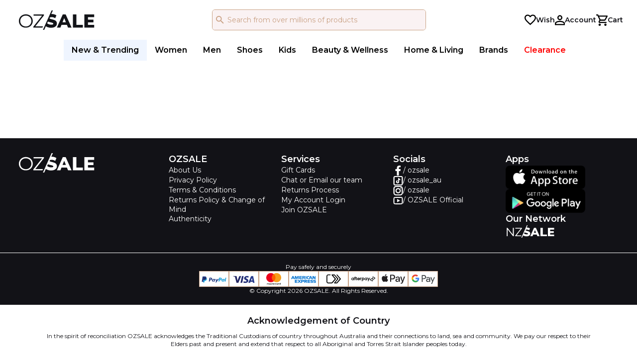

--- FILE ---
content_type: text/html
request_url: https://www.ozsale.com.au/product/azura-exchange-red-blue-white-color-striped-print-loose-shirt-xlazura-exchange/s/T2AOVvFkmkaxcRRT00WcGg
body_size: 87745
content:
<!doctype html><html lang="en"><head><meta charset="UTF-8"><!-- NR --><script>window.NRAppID="110281375",window.NRAppShopID="110281375",window.NRAppProductID="110281375",window.NRAppMyAccountID="364151871",-1!==window.location.href.indexOf("/product")?NRAppID=NRAppProductID:-1!==window.location.href.indexOf("/my-account")?NRAppID=NRAppMyAccountID:-1===window.location.href.indexOf("/search")&&-1===window.location.href.indexOf("/sale")||(NRAppID=NRAppShopID),window.NREUM||(NREUM={}),NREUM.init={distributed_tracing:{enabled:!0},privacy:{cookies_enabled:!0},ajax:{deny_list:["bam-cell.nr-data.net"]}},window.NREUM||(NREUM={}),__nr_require=function(t,e,n){function r(n){if(!e[n]){var o=e[n]={exports:{}};t[n][0].call(o.exports,(function(e){return r(t[n][1][e]||e)}),o,o.exports)}return e[n].exports}if("function"==typeof __nr_require)return __nr_require;for(var o=0;o<n.length;o++)r(n[o]);return r}({1:[function(t,e,n){function r(t){try{s.console&&console.log(t)}catch(t){}}var o,i=t("ee"),a=t(29),s={};try{o=localStorage.getItem("__nr_flags").split(","),console&&"function"==typeof console.log&&(s.console=!0,-1!==o.indexOf("dev")&&(s.dev=!0),-1!==o.indexOf("nr_dev")&&(s.nrDev=!0))}catch(t){}s.nrDev&&i.on("internal-error",(function(t){r(t.stack)})),s.dev&&i.on("fn-err",(function(t,e,n){r(n.stack)})),s.dev&&(r("NR AGENT IN DEVELOPMENT MODE"),r("flags: "+a(s,(function(t,e){return t})).join(", ")))},{}],2:[function(t,e,n){function r(t,e,n){this.message=t||"Uncaught error with no additional information",this.sourceURL=e,this.line=n}function o(t,e){var n=e?null:c.now();i("err",[t,n])}var i=t("handle"),a=t(30),s=t("ee"),c=t("loader"),f=t("gos"),u=window.onerror,d=!1,p="nr@seenError";if(!c.disabled){var l=0;c.features.err=!0,t(1),window.onerror=function(t,e,n,s,f){try{l?l-=1:o(f||new r(t,e,n),!0)}catch(t){try{i("ierr",[t,c.now(),!0])}catch(t){}}return"function"==typeof u&&u.apply(this,a(arguments))};try{throw new Error}catch(e){"stack"in e&&(t(13),t(12),"addEventListener"in window&&t(6),c.xhrWrappable&&t(14),d=!0)}s.on("fn-start",(function(t,e,n){d&&(l+=1)})),s.on("fn-err",(function(t,e,n){d&&!n[p]&&(f(n,p,(function(){return!0})),this.thrown=!0,o(n))})),s.on("fn-end",(function(){d&&!this.thrown&&l>0&&(l-=1)})),s.on("internal-error",(function(t){i("ierr",[t,c.now(),!0])}))}},{}],3:[function(t,e,n){var r=t("loader");r.disabled||(r.features.ins=!0)},{}],4:[function(t,e,n){function r(){U++,T=g.hash,this[u]=y.now()}function o(){U--,g.hash!==T&&i(0,!0);var t=y.now();this[h]=~~this[h]+t-this[u],this[d]=t}function i(t,e){E.emit("newURL",[""+g,e])}function a(t,e){t.on(e,(function(){this[e]=y.now()}))}var s="-start",c="-end",f="-body",u="fn"+s,d="fn"+c,p="cb"+s,l="cb"+c,h="jsTime",m="fetch",w="addEventListener",v=window,g=v.location,y=t("loader");if(v[w]&&y.xhrWrappable&&!y.disabled){var x=t(10),b=t(11),E=t(8),R=t(6),N=t(13),O=t(7),M=t(14),S=t(9),P=t("ee"),C=P.get("tracer");t(16),y.features.spa=!0;var T,U=0;P.on(u,r),b.on(p,r),S.on(p,r),P.on(d,o),b.on(l,o),S.on(l,o),P.buffer([u,d,"xhr-done","xhr-resolved"]),R.buffer([u]),N.buffer(["setTimeout"+c,"clearTimeout"+s,u]),M.buffer([u,"new-xhr","send-xhr"+s]),O.buffer([m+s,m+"-done",m+f+s,m+f+c]),E.buffer(["newURL"]),x.buffer([u]),b.buffer(["propagate",p,l,"executor-err","resolve"+s]),C.buffer([u,"no-"+u]),S.buffer(["new-jsonp","cb-start","jsonp-error","jsonp-end"]),a(M,"send-xhr"+s),a(P,"xhr-resolved"),a(P,"xhr-done"),a(O,m+s),a(O,m+"-done"),a(S,"new-jsonp"),a(S,"jsonp-end"),a(S,"cb-start"),E.on("pushState-end",i),E.on("replaceState-end",i),v[w]("hashchange",i,!0),v[w]("load",i,!0),v[w]("popstate",(function(){i(0,U>1)}),!0)}},{}],5:[function(t,e,n){function r(t){}if(window.performance&&window.performance.timing&&window.performance.getEntriesByType){var o=t("ee"),i=t("handle"),a=t(13),s=t(12),c="learResourceTimings",f="addEventListener",u="resourcetimingbufferfull",d="bstResource",p="resource",l="-start",h="-end",m="fn"+l,w="fn"+h,v="bstTimer",g="pushState",y=t("loader");if(!y.disabled){y.features.stn=!0,t(8),"addEventListener"in window&&t(6);var x=NREUM.o.EV;o.on(m,(function(t,e){t[0]instanceof x&&(this.bstStart=y.now())})),o.on(w,(function(t,e){var n=t[0];n instanceof x&&i("bst",[n,e,this.bstStart,y.now()])})),a.on(m,(function(t,e,n){this.bstStart=y.now(),this.bstType=n})),a.on(w,(function(t,e){i(v,[e,this.bstStart,y.now(),this.bstType])})),s.on(m,(function(){this.bstStart=y.now()})),s.on(w,(function(t,e){i(v,[e,this.bstStart,y.now(),"requestAnimationFrame"])})),o.on(g+l,(function(t){this.time=y.now(),this.startPath=location.pathname+location.hash})),o.on(g+h,(function(t){i("bstHist",[location.pathname+location.hash,this.startPath,this.time])})),f in window.performance&&(window.performance["c"+c]?window.performance[f](u,(function(t){i(d,[window.performance.getEntriesByType(p)]),window.performance["c"+c]()}),!1):window.performance[f]("webkit"+u,(function(t){i(d,[window.performance.getEntriesByType(p)]),window.performance["webkitC"+c]()}),!1)),document[f]("scroll",r,{passive:!0}),document[f]("keypress",r,!1),document[f]("click",r,!1)}}},{}],6:[function(t,e,n){function r(t){for(var e=t;e&&!e.hasOwnProperty(u);)e=Object.getPrototypeOf(e);e&&o(e)}function o(t){s.inPlace(t,[u,d],"-",i)}function i(t,e){return t[1]}var a=t("ee").get("events"),s=t("wrap-function")(a,!0),c=t("gos"),f=XMLHttpRequest,u="addEventListener",d="removeEventListener";e.exports=a,"getPrototypeOf"in Object?(r(document),r(window),r(f.prototype)):f.prototype.hasOwnProperty(u)&&(o(window),o(f.prototype)),a.on(u+"-start",(function(t,e){var n=t[1],r=c(n,"nr@wrapped",(function(){var t={object:function(){if("function"==typeof n.handleEvent)return n.handleEvent.apply(n,arguments)},function:n}[typeof n];return t?s(t,"fn-",null,t.name||"anonymous"):n}));this.wrapped=t[1]=r})),a.on(d+"-start",(function(t){t[1]=this.wrapped||t[1]}))},{}],7:[function(t,e,n){function r(t,e,n){var r=t[e];"function"==typeof r&&(t[e]=function(){var t,e=i(arguments),a={};o.emit(n+"before-start",[e],a),a[h]&&a[h].dt&&(t=a[h].dt);var s=r.apply(this,e);return o.emit(n+"start",[e,t],s),s.then((function(t){return o.emit(n+"end",[null,t],s),t}),(function(t){throw o.emit(n+"end",[t],s),t}))})}var o=t("ee").get("fetch"),i=t(30),a=t(29);e.exports=o;var s=window,c="fetch-",f=c+"body-",u=s.Request,d=s.Response,p=s.fetch,l="prototype",h="nr@context";u&&d&&p&&(a(["arrayBuffer","blob","json","text","formData"],(function(t,e){r(u[l],e,f),r(d[l],e,f)})),r(s,"fetch",c),o.on(c+"end",(function(t,e){var n=this;if(e){var r=e.headers.get("content-length");null!==r&&(n.rxSize=r),o.emit(c+"done",[null,e],n)}else o.emit(c+"done",[t],n)})))},{}],8:[function(t,e,n){var r=t("ee").get("history"),o=t("wrap-function")(r);e.exports=r;var i=window.history&&window.history.constructor&&window.history.constructor.prototype,a=window.history;i&&i.pushState&&i.replaceState&&(a=i),o.inPlace(a,["pushState","replaceState"],"-")},{}],9:[function(t,e,n){function r(t){var e=t.match(c);return e?e[1]:null}function o(t,e){var n=t.match(u),r=n[1],i=n[3];return i?o(i,e[r]):e[r]}function i(t){var e=t.match(f);return e&&e.length>=3?{key:e[2],parent:o(e[1],window)}:{key:t,parent:window}}var a=t("ee").get("jsonp"),s=t("wrap-function")(a);if(e.exports=a,"addEventListener"in window){var c=/[?&](?:callback|cb)=([^&#]+)/,f=/(.*)\.([^.]+)/,u=/^(\w+)(\.|$)(.*)$/,d=["appendChild","insertBefore","replaceChild"];Node&&Node.prototype&&Node.prototype.appendChild?s.inPlace(Node.prototype,d,"dom-"):(s.inPlace(HTMLElement.prototype,d,"dom-"),s.inPlace(HTMLHeadElement.prototype,d,"dom-"),s.inPlace(HTMLBodyElement.prototype,d,"dom-")),a.on("dom-start",(function(t){!function(t){function e(){a.emit("jsonp-end",[],f),t.removeEventListener("load",e,!1),t.removeEventListener("error",n,!1)}function n(){a.emit("jsonp-error",[],f),a.emit("jsonp-end",[],f),t.removeEventListener("load",e,!1),t.removeEventListener("error",n,!1)}if(t&&"string"==typeof t.nodeName&&"script"===t.nodeName.toLowerCase()&&"function"==typeof t.addEventListener){var o=r(t.src);if(o){var c=i(o);if("function"==typeof c.parent[c.key]){var f={};s.inPlace(c.parent,[c.key],"cb-",f),t.addEventListener("load",e,!1),t.addEventListener("error",n,!1),a.emit("new-jsonp",[t.src],f)}}}}(t[0])}))}},{}],10:[function(t,e,n){var r=t("ee").get("mutation"),o=t("wrap-function")(r),i=NREUM.o.MO;e.exports=r,i&&(window.MutationObserver=function(t){return this instanceof i?new i(o(t,"fn-")):i.apply(this,arguments)},MutationObserver.prototype=i.prototype)},{}],11:[function(t,e,n){function r(t){var e=i.context(),n=s(t,"executor-",e,null,!1),r=new f(n);return i.context(r).getCtx=function(){return e},r}var o=t("wrap-function"),i=t("ee").get("promise"),a=t("ee").getOrSetContext,s=o(i),c=t(29),f=NREUM.o.PR;e.exports=i,f&&(window.Promise=r,["all","race"].forEach((function(t){var e=f[t];f[t]=function(n){function r(t){return function(){i.emit("propagate",[null,!o],a,!1,!1),o=o||!t}}var o=!1;c(n,(function(e,n){Promise.resolve(n).then(r("all"===t),r(!1))}));var a=e.apply(f,arguments),s=f.resolve(a);return s}})),["resolve","reject"].forEach((function(t){var e=f[t];f[t]=function(t){var n=e.apply(f,arguments);return t!==n&&i.emit("propagate",[t,!0],n,!1,!1),n}})),f.prototype.catch=function(t){return this.then(null,t)},f.prototype=Object.create(f.prototype,{constructor:{value:r}}),c(Object.getOwnPropertyNames(f),(function(t,e){try{r[e]=f[e]}catch(t){}})),o.wrapInPlace(f.prototype,"then",(function(t){return function(){var e=this,n=o.argsToArray.apply(this,arguments),r=a(e);r.promise=e,n[0]=s(n[0],"cb-",r,null,!1),n[1]=s(n[1],"cb-",r,null,!1);var c=t.apply(this,n);return r.nextPromise=c,i.emit("propagate",[e,!0],c,!1,!1),c}})),i.on("executor-start",(function(t){t[0]=s(t[0],"resolve-",this,null,!1),t[1]=s(t[1],"resolve-",this,null,!1)})),i.on("executor-err",(function(t,e,n){t[1](n)})),i.on("cb-end",(function(t,e,n){i.emit("propagate",[n,!0],this.nextPromise,!1,!1)})),i.on("propagate",(function(t,e,n){this.getCtx&&!e||(this.getCtx=function(){if(t instanceof Promise)var e=i.context(t);return e&&e.getCtx?e.getCtx():this})})),r.toString=function(){return""+f})},{}],12:[function(t,e,n){var r=t("ee").get("raf"),o=t("wrap-function")(r),i="equestAnimationFrame";e.exports=r,o.inPlace(window,["r"+i,"mozR"+i,"webkitR"+i,"msR"+i],"raf-"),r.on("raf-start",(function(t){t[0]=o(t[0],"fn-")}))},{}],13:[function(t,e,n){var r=t("ee").get("timer"),o=t("wrap-function")(r),i="setTimeout",a="setInterval",s="clearTimeout",c="-start";e.exports=r,o.inPlace(window,[i,"setImmediate"],i+"-"),o.inPlace(window,[a],a+"-"),o.inPlace(window,[s,"clearImmediate"],s+"-"),r.on(a+c,(function(t,e,n){t[0]=o(t[0],"fn-",null,n)})),r.on(i+c,(function(t,e,n){this.method=n,this.timerDuration=isNaN(t[1])?0:+t[1],t[0]=o(t[0],"fn-",this,n)}))},{}],14:[function(t,e,n){function r(t,e){f.inPlace(e,["onreadystatechange"],"fn-",a)}function o(){var t=this,e=c.context(t);t.readyState>3&&!e.resolved&&(e.resolved=!0,c.emit("xhr-resolved",[],t)),f.inPlace(t,w,"fn-",a)}function i(){for(var t=0;t<v.length;t++)r(0,v[t]);v.length&&(v=[])}function a(t,e){return e}t(6);var s=t("ee"),c=s.get("xhr"),f=t("wrap-function")(c),u=NREUM.o,d=u.XHR,p=u.MO,l=u.PR,h=u.SI,m="readystatechange",w=["onload","onerror","onabort","onloadstart","onloadend","onprogress","ontimeout"],v=[];e.exports=c;var g=window.XMLHttpRequest=function(t){var e=new d(t);try{c.emit("new-xhr",[e],e),e.addEventListener(m,o,!1)}catch(t){try{c.emit("internal-error",[t])}catch(t){}}return e};if(function(t,e){for(var n in t)e[n]=t[n]}(d,g),g.prototype=d.prototype,f.inPlace(g.prototype,["open","send"],"-xhr-",a),c.on("send-xhr-start",(function(t,e){r(0,e),function(t){v.push(t),p&&(y?y.then(i):h?h(i):(x=-x,b.data=x))}(e)})),c.on("open-xhr-start",r),p){var y=l&&l.resolve();if(!h&&!l){var x=1,b=document.createTextNode(x);new p(i).observe(b,{characterData:!0})}}else s.on("fn-end",(function(t){t[0]&&t[0].type===m||i()}))},{}],15:[function(t,e,n){function r(t){return"init"in NREUM&&"distributed_tracing"in NREUM.init&&!!NREUM.init.distributed_tracing.enabled&&o(t)}function o(t){var e=!1,n={};if("init"in NREUM&&"distributed_tracing"in NREUM.init&&(n=NREUM.init.distributed_tracing),t.sameOrigin)e=!0;else if(n.allowed_origins instanceof Array)for(var r=0;r<n.allowed_origins.length;r++){var o=a(n.allowed_origins[r]);if(t.hostname===o.hostname&&t.protocol===o.protocol&&t.port===o.port){e=!0;break}}return e}var i=t(26),a=t(17);e.exports={generateTracePayload:function(t){if(!r(t))return null;var e=window.NREUM;if(!e.loader_config)return null;var n=(e.loader_config.accountID||"").toString()||null,a=(e.loader_config.agentID||"").toString()||null,s=(e.loader_config.trustKey||"").toString()||null;if(!n||!a)return null;var c=i.generateSpanId(),f=i.generateTraceId(),u=Date.now(),d={spanId:c,traceId:f,timestamp:u};return(t.sameOrigin||o(t)&&"init"in NREUM&&"distributed_tracing"in NREUM.init&&!!NREUM.init.distributed_tracing.cors_use_tracecontext_headers)&&(d.traceContextParentHeader=function(t,e){return"00-"+e+"-"+t+"-01"}(c,f),d.traceContextStateHeader=function(t,e,n,r,o){return o+"@nr=0-1-"+n+"-"+r+"-"+t+"----"+e}(c,u,n,a,s)),(t.sameOrigin&&!("init"in NREUM&&"distributed_tracing"in NREUM.init&&NREUM.init.distributed_tracing.exclude_newrelic_header)||!t.sameOrigin&&o(t)&&"init"in NREUM&&"distributed_tracing"in NREUM.init&&!1!==NREUM.init.distributed_tracing.cors_use_newrelic_header)&&(d.newrelicHeader=function(t,e,n,r,o,i){if(!("btoa"in window)||"function"!=typeof window.btoa)return null;var a={v:[0,1],d:{ty:"Browser",ac:r,ap:o,id:t,tr:e,ti:n}};return i&&r!==i&&(a.d.tk=i),btoa(JSON.stringify(a))}(c,f,u,n,a,s)),d},shouldGenerateTrace:r}},{}],16:[function(t,e,n){function r(t){var e=this.params,n=this.metrics;if(!this.ended){this.ended=!0;for(var r=0;r<p;r++)t.removeEventListener(d[r],this.listener,!1);e.aborted||(n.duration=a.now()-this.startTime,this.loadCaptureCalled||4!==t.readyState?null==e.status&&(e.status=0):i(this,t),n.cbTime=this.cbTime,u.emit("xhr-done",[t],t),s("xhr",[e,n,this.startTime]))}}function o(t,e){var n=c(e),r=t.params;r.host=n.hostname+":"+n.port,r.pathname=n.pathname,t.parsedOrigin=n,t.sameOrigin=n.sameOrigin}function i(t,e){t.params.status=e.status;var n=w(e,t.lastSize);if(n&&(t.metrics.rxSize=n),t.sameOrigin){var r=e.getResponseHeader("X-NewRelic-App-Data");r&&(t.params.cat=r.split(", ").pop())}t.loadCaptureCalled=!0}var a=t("loader");if(a.xhrWrappable&&!a.disabled){var s=t("handle"),c=t(17),f=t(15).generateTracePayload,u=t("ee"),d=["load","error","abort","timeout"],p=d.length,l=t("id"),h=t(22),m=t(21),w=t(18),v=NREUM.o.REQ,g=window.XMLHttpRequest;a.features.xhr=!0,t(14),t(7),u.on("new-xhr",(function(t){var e=this;e.totalCbs=0,e.called=0,e.cbTime=0,e.end=r,e.ended=!1,e.xhrGuids={},e.lastSize=null,e.loadCaptureCalled=!1,e.params=this.params||{},e.metrics=this.metrics||{},t.addEventListener("load",(function(n){i(e,t)}),!1),h&&(h>34||h<10)||window.opera||t.addEventListener("progress",(function(t){e.lastSize=t.loaded}),!1)})),u.on("open-xhr-start",(function(t){this.params={method:t[0]},o(this,t[1]),this.metrics={}})),u.on("open-xhr-end",(function(t,e){"loader_config"in NREUM&&"xpid"in NREUM.loader_config&&this.sameOrigin&&e.setRequestHeader("X-NewRelic-ID",NREUM.loader_config.xpid);var n=f(this.parsedOrigin);if(n){var r=!1;n.newrelicHeader&&(e.setRequestHeader("newrelic",n.newrelicHeader),r=!0),n.traceContextParentHeader&&(e.setRequestHeader("traceparent",n.traceContextParentHeader),n.traceContextStateHeader&&e.setRequestHeader("tracestate",n.traceContextStateHeader),r=!0),r&&(this.dt=n)}})),u.on("send-xhr-start",(function(t,e){var n=this.metrics,r=t[0],o=this;if(n&&r){var i=m(r);i&&(n.txSize=i)}this.startTime=a.now(),this.listener=function(t){try{"abort"!==t.type||o.loadCaptureCalled||(o.params.aborted=!0),("load"!==t.type||o.called===o.totalCbs&&(o.onloadCalled||"function"!=typeof e.onload))&&o.end(e)}catch(t){try{u.emit("internal-error",[t])}catch(t){}}};for(var s=0;s<p;s++)e.addEventListener(d[s],this.listener,!1)})),u.on("xhr-cb-time",(function(t,e,n){this.cbTime+=t,e?this.onloadCalled=!0:this.called+=1,this.called!==this.totalCbs||!this.onloadCalled&&"function"==typeof n.onload||this.end(n)})),u.on("xhr-load-added",(function(t,e){var n=""+l(t)+!!e;this.xhrGuids&&!this.xhrGuids[n]&&(this.xhrGuids[n]=!0,this.totalCbs+=1)})),u.on("xhr-load-removed",(function(t,e){var n=""+l(t)+!!e;this.xhrGuids&&this.xhrGuids[n]&&(delete this.xhrGuids[n],this.totalCbs-=1)})),u.on("addEventListener-end",(function(t,e){e instanceof g&&"load"===t[0]&&u.emit("xhr-load-added",[t[1],t[2]],e)})),u.on("removeEventListener-end",(function(t,e){e instanceof g&&"load"===t[0]&&u.emit("xhr-load-removed",[t[1],t[2]],e)})),u.on("fn-start",(function(t,e,n){e instanceof g&&("onload"===n&&(this.onload=!0),("load"===(t[0]&&t[0].type)||this.onload)&&(this.xhrCbStart=a.now()))})),u.on("fn-end",(function(t,e){this.xhrCbStart&&u.emit("xhr-cb-time",[a.now()-this.xhrCbStart,this.onload,e],e)})),u.on("fetch-before-start",(function(t){function e(t,e){var n=!1;return e.newrelicHeader&&(t.set("newrelic",e.newrelicHeader),n=!0),e.traceContextParentHeader&&(t.set("traceparent",e.traceContextParentHeader),e.traceContextStateHeader&&t.set("tracestate",e.traceContextStateHeader),n=!0),n}var n,r=t[1]||{};"string"==typeof t[0]?n=t[0]:t[0]&&t[0].url?n=t[0].url:window.URL&&t[0]&&t[0]instanceof URL&&(n=t[0].href),n&&(this.parsedOrigin=c(n),this.sameOrigin=this.parsedOrigin.sameOrigin);var o=f(this.parsedOrigin);if(o&&(o.newrelicHeader||o.traceContextParentHeader))if("string"==typeof t[0]||window.URL&&t[0]&&t[0]instanceof URL){var i={};for(var a in r)i[a]=r[a];i.headers=new Headers(r.headers||{}),e(i.headers,o)&&(this.dt=o),t.length>1?t[1]=i:t.push(i)}else t[0]&&t[0].headers&&e(t[0].headers,o)&&(this.dt=o)})),u.on("fetch-start",(function(t,e){this.params={},this.metrics={},this.startTime=a.now(),t.length>=1&&(this.target=t[0]),t.length>=2&&(this.opts=t[1]);var n,r=this.opts||{},i=this.target;"string"==typeof i?n=i:"object"==typeof i&&i instanceof v?n=i.url:window.URL&&"object"==typeof i&&i instanceof URL&&(n=i.href),o(this,n);var s=(""+(i&&i instanceof v&&i.method||r.method||"GET")).toUpperCase();this.params.method=s,this.txSize=m(r.body)||0})),u.on("fetch-done",(function(t,e){var n;this.params||(this.params={}),this.params.status=e?e.status:0,"string"==typeof this.rxSize&&this.rxSize.length>0&&(n=+this.rxSize);var r={txSize:this.txSize,rxSize:n,duration:a.now()-this.startTime};s("xhr",[this.params,r,this.startTime])}))}},{}],17:[function(t,e,n){var r={};e.exports=function(t){if(t in r)return r[t];var e=document.createElement("a"),n=window.location,o={};e.href=t,o.port=e.port;var i=e.href.split("://");!o.port&&i[1]&&(o.port=i[1].split("/")[0].split("@").pop().split(":")[1]),o.port&&"0"!==o.port||(o.port="https"===i[0]?"443":"80"),o.hostname=e.hostname||n.hostname,o.pathname=e.pathname,o.protocol=i[0],"/"!==o.pathname.charAt(0)&&(o.pathname="/"+o.pathname);var a=!e.protocol||":"===e.protocol||e.protocol===n.protocol,s=e.hostname===document.domain&&e.port===n.port;return o.sameOrigin=a&&(!e.hostname||s),"/"===o.pathname&&(r[t]=o),o}},{}],18:[function(t,e,n){var r=t(21);e.exports=function(t,e){var n=t.responseType;return"json"===n&&null!==e?e:"arraybuffer"===n||"blob"===n||"json"===n?r(t.response):"text"===n||""===n||void 0===n?r(t.responseText):void 0}},{}],19:[function(t,e,n){function r(){}function o(t,e,n){return function(){return i(t,[f.now()].concat(s(arguments)),e?null:this,n),e?void 0:this}}var i=t("handle"),a=t(29),s=t(30),c=t("ee").get("tracer"),f=t("loader"),u=NREUM;void 0===window.newrelic&&(newrelic=u);var d="api-",p=d+"ixn-";a(["setPageViewName","setCustomAttribute","setErrorHandler","finished","addToTrace","inlineHit","addRelease"],(function(t,e){u[e]=o(d+e,!0,"api")})),u.addPageAction=o(d+"addPageAction",!0),u.setCurrentRouteName=o(d+"routeName",!0),e.exports=newrelic,u.interaction=function(){return(new r).get()};var l=r.prototype={createTracer:function(t,e){var n={},r=this,o="function"==typeof e;return i(p+"tracer",[f.now(),t,n],r),function(){if(c.emit((o?"":"no-")+"fn-start",[f.now(),r,o],n),o)try{return e.apply(this,arguments)}catch(t){throw c.emit("fn-err",[arguments,this,t],n),t}finally{c.emit("fn-end",[f.now()],n)}}}};a("actionText,setName,setAttribute,save,ignore,onEnd,getContext,end,get".split(","),(function(t,e){l[e]=o(p+e)})),newrelic.noticeError=function(t,e){"string"==typeof t&&(t=new Error(t)),i("err",[t,f.now(),!1,e])}},{}],20:[function(t,e,n){e.exports={getConfiguration:function(t){if(NREUM.init){for(var e=NREUM.init,n=t.split("."),r=0;r<n.length-1;r++)if("object"!=typeof(e=e[n[r]]))return;return e[n[n.length-1]]}}}},{}],21:[function(t,e,n){e.exports=function(t){if("string"==typeof t&&t.length)return t.length;if("object"==typeof t){if("undefined"!=typeof ArrayBuffer&&t instanceof ArrayBuffer&&t.byteLength)return t.byteLength;if("undefined"!=typeof Blob&&t instanceof Blob&&t.size)return t.size;if(!("undefined"!=typeof FormData&&t instanceof FormData))try{return JSON.stringify(t).length}catch(t){return}}}},{}],22:[function(t,e,n){var r=0,o=navigator.userAgent.match(/Firefox[\/\s](\d+\.\d+)/);o&&(r=+o[1]),e.exports=r},{}],23:[function(t,e,n){var r=(new Date).getTime(),o=r,i=t(31);e.exports=function(){return i.exists&&performance.now?Math.round(performance.now()):(r=Math.max((new Date).getTime(),r))-o},e.exports.offset=o,e.exports.getLastTimestamp=function(){return r}},{}],24:[function(t,e,n){e.exports=function(t){return!(!t||!t.protocol||"file:"===t.protocol)}},{}],25:[function(t,e,n){function r(t){if(t instanceof u&&!d){var e=Math.round(t.timeStamp),n={type:t.type};e<=c.now()?n.fid=c.now()-e:e>c.offset&&e<=Date.now()?(e-=c.offset,n.fid=c.now()-e):e=c.now(),d=!0,s("timing",["fi",e,n])}}if(!("init"in NREUM&&"page_view_timing"in NREUM.init&&"enabled"in NREUM.init.page_view_timing&&!1===NREUM.init.page_view_timing.enabled)){var o,i,a,s=t("handle"),c=t("loader"),f=t(28),u=NREUM.o.EV;if("PerformanceObserver"in window&&"function"==typeof window.PerformanceObserver){o=new PerformanceObserver((function(t,e){t.getEntries().forEach((function(t){"first-paint"===t.name?s("timing",["fp",Math.floor(t.startTime)]):"first-contentful-paint"===t.name&&s("timing",["fcp",Math.floor(t.startTime)])}))}));try{o.observe({entryTypes:["paint"]})}catch(t){}i=new PerformanceObserver((function(t,e){var n=t.getEntries();n.length>0&&s("lcp",[n[n.length-1]])}));try{i.observe({entryTypes:["largest-contentful-paint"]})}catch(t){}a=new PerformanceObserver((function(t){t.getEntries().forEach((function(t){t.hadRecentInput||s("cls",[t])}))}));try{a.observe({type:"layout-shift",buffered:!0})}catch(t){}}if("addEventListener"in document){var d=!1;["click","keydown","mousedown","pointerdown","touchstart"].forEach((function(t){document.addEventListener(t,r,!1)}))}f((function(t){"hidden"===t&&s("pageHide",[c.now()])}))}},{}],26:[function(t,e,n){function r(t){var e=null,n=0,r=window.crypto||window.msCrypto;r&&r.getRandomValues&&Uint8Array&&(e=r.getRandomValues(new Uint8Array(31)));for(var o=[],i=0;i<t;i++)o.push((e?15&e[n++]:16*Math.random()|0).toString(16));return o.join("")}e.exports={generateUuid:function(){function t(){return e?15&e[n++]:16*Math.random()|0}var e=null,n=0,r=window.crypto||window.msCrypto;r&&r.getRandomValues&&(e=r.getRandomValues(new Uint8Array(31)));for(var o,i="xxxxxxxx-xxxx-4xxx-yxxx-xxxxxxxxxxxx",a="",s=0;s<i.length;s++)"x"===(o=i[s])?a+=t().toString(16):"y"===o?a+=(o=3&t()|8).toString(16):a+=o;return a},generateSpanId:function(){return r(16)},generateTraceId:function(){return r(32)}}},{}],27:[function(t,e,n){var r=null,o=null;if(navigator.userAgent){var i=navigator.userAgent,a=i.match(/Version\/(\S+)\s+Safari/);a&&-1===i.indexOf("Chrome")&&-1===i.indexOf("Chromium")&&(r="Safari",o=a[1])}e.exports={agent:r,version:o,match:function(t,e){if(!r)return!1;if(t!==r)return!1;if(!e)return!0;if(!o)return!1;for(var n=o.split("."),i=e.split("."),a=0;a<i.length;a++)if(i[a]!==n[a])return!1;return!0}}},{}],28:[function(t,e,n){var r,o,i;e.exports=function(t){"addEventListener"in document&&o&&document.addEventListener(o,(function(){t(i&&document[i]?document[i]:document[r]?"hidden":"visible")}),!1)},void 0!==document.hidden?(r="hidden",o="visibilitychange",i="visibilityState"):void 0!==document.msHidden?(r="msHidden",o="msvisibilitychange"):void 0!==document.webkitHidden&&(r="webkitHidden",o="webkitvisibilitychange",i="webkitVisibilityState")},{}],29:[function(t,e,n){var r=Object.prototype.hasOwnProperty;e.exports=function(t,e){var n=[],o="",i=0;for(o in t)r.call(t,o)&&(n[i]=e(o,t[o]),i+=1);return n}},{}],30:[function(t,e,n){e.exports=function(t,e,n){e||(e=0),void 0===n&&(n=t?t.length:0);for(var r=-1,o=n-e||0,i=Array(o<0?0:o);++r<o;)i[r]=t[e+r];return i}},{}],31:[function(t,e,n){e.exports={exists:void 0!==window.performance&&window.performance.timing&&void 0!==window.performance.timing.navigationStart}},{}],ee:[function(t,e,n){function r(){}function o(){return new r}function i(){(f.api||f.feature)&&(d.aborted=!0,f=d.backlog={})}var a="nr@context",s=t("gos"),c=t(29),f={},u={},d=e.exports=function t(e){function n(t){return t&&t instanceof r?t:t?s(t,a,o):o()}function p(t,r,o,i,a){if(!1!==a&&(a=!0),!d.aborted||i){e&&a&&e(t,r,o);for(var s=n(o),c=h(t),u=c.length,p=0;p<u;p++)c[p].apply(s,r);var l=f[w[t]];return l&&l.push([v,t,r,s]),s}}function l(t,e){m[t]=h(t).concat(e)}function h(t){return m[t]||[]}var m={},w={},v={on:l,addEventListener:l,removeEventListener:function(t,e){var n=m[t];if(n)for(var r=0;r<n.length;r++)n[r]===e&&n.splice(r,1)},emit:p,get:function(e){return u[e]=u[e]||t(p)},listeners:h,context:n,buffer:function(t,e){d.aborted||c(t,(function(t,n){e=e||"feature",w[n]=e,e in f||(f[e]=[])}))},abort:i,aborted:!1};return v}();e.exports.getOrSetContext=function(t){return s(t,a,o)},d.backlog=f},{}],gos:[function(t,e,n){var r=Object.prototype.hasOwnProperty;e.exports=function(t,e,n){if(r.call(t,e))return t[e];var o=n();if(Object.defineProperty&&Object.keys)try{return Object.defineProperty(t,e,{value:o,writable:!0,enumerable:!1}),o}catch(t){}return t[e]=o,o}},{}],handle:[function(t,e,n){function r(t,e,n,r){o.buffer([t],r),o.emit(t,e,n)}var o=t("ee").get("handle");e.exports=r,r.ee=o},{}],id:[function(t,e,n){var r=1,o="nr@id",i=t("gos");e.exports=function(t){var e=typeof t;return!t||"object"!==e&&"function"!==e?-1:t===window?0:i(t,o,(function(){return r++}))}},{}],loader:[function(t,e,n){function r(){if(!R++){var t=E.info=NREUM.info,e=l.getElementsByTagName("script")[0];if(setTimeout(c.abort,3e4),!(t&&t.licenseKey&&t.applicationID&&e))return c.abort();s(x,(function(e,n){t[e]||(t[e]=n)}));var n=i();a("mark",["onload",n+E.offset],null,"api"),a("timing",["load",n]);var r=l.createElement("script");0===t.agent.indexOf("http://")||0===t.agent.indexOf("https://")?r.src=t.agent:r.src=d+"://"+t.agent,e.parentNode.insertBefore(r,e)}}function o(){a("mark",["domContent",i()+E.offset],null,"api")}var i=t(23),a=t("handle"),s=t(29),c=t("ee"),f=t(27),u=t(24),d=!1===t(20).getConfiguration("ssl")?"http":"https",p=window,l=p.document,h="addEventListener",m="attachEvent",w=p.XMLHttpRequest,v=w&&w.prototype,g=!u(p.location);NREUM.o={ST:setTimeout,SI:p.setImmediate,CT:clearTimeout,XHR:w,REQ:p.Request,EV:p.Event,PR:p.Promise,MO:p.MutationObserver};var y=""+location,x={beacon:"bam.nr-data.net",errorBeacon:"bam.nr-data.net",agent:"js-agent.newrelic.com/nr-spa-1210.min.js"},b=w&&v&&v[h]&&!/CriOS/.test(navigator.userAgent),E=e.exports={offset:i.getLastTimestamp(),now:i,origin:y,features:{},xhrWrappable:b,userAgent:f,disabled:g};if(!g){t(19),t(25),l[h]?(l[h]("DOMContentLoaded",o,!1),p[h]("load",r,!1)):(l[m]("onreadystatechange",(function(){"complete"===l.readyState&&o()})),p[m]("onload",r)),a("mark",["firstbyte",i.getLastTimestamp()],null,"api");var R=0}},{}],"wrap-function":[function(t,e,n){function r(t,e){e||(e=s);try{e.emit("internal-error",t)}catch(t){}}function o(t,e,n){if(Object.defineProperty&&Object.keys)try{return Object.keys(t).forEach((function(n){Object.defineProperty(e,n,{get:function(){return t[n]},set:function(e){return t[n]=e,e}})})),e}catch(t){r([t],n)}for(var o in t)u.call(t,o)&&(e[o]=t[o]);return e}function i(t){return!(t&&t instanceof Function&&t.apply&&!t[f])}function a(t,e){var n=e(t);return n[f]=t,o(t,n,s),n}var s=t("ee"),c=t(30),f="nr@original",u=Object.prototype.hasOwnProperty,d=!1;e.exports=function(t,e){function n(e,n,s,u,d){function p(){var o,i,f,p;try{i=this,o=c(arguments),f="function"==typeof s?s(o,i):s||{}}catch(e){r([e,"",[o,i,u],f],t)}a(n+"start",[o,i,u],f,d);try{return p=e.apply(i,o)}catch(t){throw a(n+"err",[o,i,t],f,d),t}finally{a(n+"end",[o,i,p],f,d)}}return i(e)?e:(n||(n=""),p[f]=e,o(e,p,t),p)}function a(n,o,i,a){if(!d||e){var s=d;d=!0;try{t.emit(n,o,i,e,a)}catch(e){r([e,n,o,i],t)}d=s}}return t||(t=s),n.inPlace=function(t,e,r,o,a){r||(r="");var s,c,f,u="-"===r.charAt(0);for(f=0;f<e.length;f++)i(s=t[c=e[f]])||(t[c]=n(s,u?c+r:r,o,c,a))},n.flag=f,n},e.exports.wrapFunction=a,e.exports.wrapInPlace=function(t,e,n){var r=t[e];t[e]=a(r,n)},e.exports.argsToArray=function(){for(var t=arguments.length,e=new Array(t),n=0;n<t;++n)e[n]=arguments[n];return e}},{}]},{},["loader",2,16,5,3,4]),NREUM.loader_config={accountID:"541130",trustKey:"541130",agentID:window.NRAppID,licenseKey:"c79e2be387",applicationID:window.NRAppID},NREUM.info={beacon:"bam-cell.nr-data.net",errorBeacon:"bam-cell.nr-data.net",licenseKey:"c79e2be387",applicationID:window.NRAppID,sa:1}</script><!-- /NR --><!-- CONFIG --><script>window.__GSTARTTIME__ = new Date();
        window.__GCONF__ = {"fqdn":"www.ozsale.com.au","canonical":"www.ozsale.com.au","defaultTitle":"Save up to 80% Off Great Brands. Shop Fashion, Lifestyle & Luxury at Australia Leading Bargain Marketplace.","defaultDescription":"Millions of Australians Save at OZSALE on Women's, Men's, Kids and Baby Clothing, Accessories and Shoes. Shop over one million products and save today.","defaultKeywords":"Online shopping club in Australia","siteFriendlyName":"OZSALE","smartBannerEnabled":true,"siteName":"AS","region":"ANZ","showCookieUsageMessage":false,"errorPagePath":"error-page","siteCode":"AS","siteCurrencyCode":"AUD","siteCurrencySign":"$","isoCountryCode":"AU","countryPhoneCode":"+61","siteLoadingBarColor":"#121217","enableNewIn":true,"enableSubscribeEmail":true,"scrollOnTopOnFacetChange":false,"showExpandButton":true,"expandCategoryFacetUntilLevel":4,"buyNowCohortId":"08cd9760-176c-4831-a32c-507e64269944","isEnabledBuyNowButton":true,"attachmentSettings":{"allowWhiteSpaceOrEmptyMessage":false},"genieMyPaymentsEnabled":true,"sessionValidationEnabled":true,"enableContactsABTest":true,"isMyAccountContactBadgesEnabled":true,"enableAppDownload":true,"recommendations":{"enabledForSalesPage":[{"type":"popularitycount","title":"Best Sellers","position":5}],"enabledForProductDetailsPage":[{"type":"sims","title":"You may also like","position":3}],"enabledForWishListPage":[],"enableSaleRecommendations":true,"enableBrandRecommendations":true,"enableCohortChecking":false,"enabledForCohortIds":["c6ced404-d14a-405b-bf5c-4f42b37e039c","19932894-4702-4fdb-a08f-e2081a6379b2"]},"promoEventsSettings":{"selectDayForWholeWebsite":false,"blackFridayForWholeWebsite":false,"boxingDayForWholeWebsite":false,"showPromoPage":false},"showSaleEndTimerSettings":{"enabled":true,"startToShowBeforeEnd":{"value":48,"units":"hours"}},"enableGuaranteedDelivery":true,"assets":{"favicon":"/__websites__/shop/custom/assets/favicon.ico"},"consentMode":0,"basket":{"idRequest":false,"showDetails":true,"isPublic":true},"eventing":{"userId":"userId"},"endpointPath":"shop","featureManagement":{"genieLogin":true,"genieCheckout":false,"saleFacets":false},"agreementOptions":{"tcWasAccepted":true,"recievePromoEmails":true},"apiSettings":{"prefix":"api","accountId":"A816D792-E940-44F0-B752-06DE1ED5C2B9","shippingPrice":{"versionPrefix":"v1","clientName":"shop","serviceName":"product","template":"/{0.prefix}/{0.shippingPrice.clientName}/{0.shippingPrice.serviceName}/{0.shippingPrice.versionPrefix}/accounts/{0.accountId}/products/delivery?postCode={1}&skuId={2}&weight={3}&height={4}&length={5}&width={6}&price={7}"},"customerNotifications":{"versionPrefix":"v2","clientName":"shop","serviceName":"customer","template":"/{0.prefix}/{0.customerNotifications.clientName}/{0.customerNotifications.serviceName}/{0.customerNotifications.versionPrefix}/customer/accounts/{0.accountId}/notifications"},"emailSubscriptions":{"versionPrefix":"v2","clientName":"shop","serviceName":"customer","template":"/{0.prefix}/{0.emailSubscriptions.clientName}/{0.emailSubscriptions.serviceName}/{0.emailSubscriptions.versionPrefix}/customer/accounts/{0.accountId}/emailSubscriptions"},"afterpay":{"versionPrefix":"v2","clientName":"shop","serviceName":"product","template":"/{0.prefix}/{0.afterpay.clientName}/{0.afterpay.serviceName}/{0.afterpay.versionPrefix}/accounts/{0.accountId}/afterpay?amount={1}"},"session":{"versionPrefix":"v1","clientName":"shop","serviceName":"eventing","template":"/{0.prefix}/{0.eventing.clientName}/{0.eventing.serviceName}/{0.eventing.versionPrefix}/users/session"},"saleByEncodedExternalId":{"versionPrefix":"v3","clientName":"sale","serviceName":"sale","template":"/{0.prefix}/{0.saleAvailability.clientName}/{0.saleAvailability.serviceName}/{0.saleAvailability.versionPrefix}/accounts/{0.accountId}/sales/external/?encodedId={1}"},"productByEncodedExternalId":{"versionPrefix":"v2","clientName":"shop","serviceName":"product","template":"/{0.prefix}/{0.productByEncodedExternalId.clientName}/{0.productByEncodedExternalId.serviceName}/{0.productByEncodedExternalId.versionPrefix}/accounts/{0.accountId}/redirectinfo/externalsaleid/{1}/externalproductid/{2}"},"saleAvailability":{"versionPrefix":"v3","clientName":"sale","serviceName":"sale","template":"/{0.prefix}/{0.saleAvailability.clientName}/{0.saleAvailability.serviceName}/{0.saleAvailability.versionPrefix}/accounts/{0.accountId}/sales/{1}/availability{2}"},"products":{"versionPrefix":"v4","clientName":"shop","serviceName":"shop","template":"/{0.prefix}/{0.products.clientName}/{0.products.serviceName}/{0.products.versionPrefix}/accounts/{0.accountId}/products","templateForGroupedProducts":"/{0.prefix}/{0.products.clientName}/{0.products.serviceName}/{0.products.versionPrefix}/accounts/{0.accountId}/products/grouped"},"completionSuggestions":{"versionPrefix":"v1","clientName":"shop","serviceName":"shop","template":"/{0.prefix}/{0.completionSuggestions.clientName}/{0.completionSuggestions.serviceName}/{0.completionSuggestions.versionPrefix}/accounts/{0.accountId}/suggestions/completion{1}"},"userSearchHistory":{"versionPrefix":"v1","clientName":"shop","serviceName":"shop","template":"/{0.prefix}/{0.userSearchHistory.clientName}/{0.userSearchHistory.serviceName}/{0.userSearchHistory.versionPrefix}/suggestions/searchhistory/search?limit={1}&offset={2}","templateRemoveSearchTerm":"/{0.prefix}/{0.userSearchHistory.clientName}/{0.userSearchHistory.serviceName}/{0.userSearchHistory.versionPrefix}/suggestions/searchhistory/{1}","templateSaveToSearchTerm":"/{0.prefix}/{0.userSearchHistory.clientName}/{0.userSearchHistory.serviceName}/{0.userSearchHistory.versionPrefix}/suggestions/searchhistory?searchTerm={1}"},"categoryTree":{"versionPrefix":"v5","clientName":"shop","serviceName":"shop","template":"/{0.prefix}/{0.categoryTree.clientName}/{0.categoryTree.serviceName}/{0.categoryTree.versionPrefix}/accounts/{0.accountId}/categorytree"},"facets":{"versionPrefix":"v4","clientName":"shop","serviceName":"shop","template":"/{0.prefix}/{0.facets.clientName}/{0.facets.serviceName}/{0.facets.versionPrefix}/accounts/{0.accountId}/facets"},"facetsSearch":{"versionPrefix":"v5","clientName":"shop","serviceName":"shop","template.skus.brandName":"/{0.prefix}/{0.facetsSearch.clientName}/{0.facetsSearch.serviceName}/{0.facetsSearch.versionPrefix}/accounts/{0.accountId}/brands","template.skus.attributes.size":"/{0.prefix}/{0.facetsSearch.clientName}/{0.facetsSearch.serviceName}/{0.facetsSearch.versionPrefix}/accounts/{0.accountId}/sizes"},"sorting":{"versionPrefix":"v2","clientName":"shop","serviceName":"shop","template":"/{0.prefix}/{0.sorting.clientName}/{0.sorting.serviceName}/{0.sorting.versionPrefix}/accounts/{0.accountId}/sorting"},"eventing":{"versionPrefix":"v1","clientName":"shop","serviceName":"eventing","template":"/{0.prefix}/{0.eventing.clientName}/{0.eventing.serviceName}/{0.eventing.versionPrefix}/events"},"tracking":{"versionPrefix":"v1","clientName":"shop","serviceName":"setting","template":"/{0.prefix}/{0.tracking.clientName}/{0.tracking.serviceName}/{0.tracking.versionPrefix}/settings/tracking/{0.accountId}"},"productDetails":{"versionPrefix":"v1","clientName":"shop","serviceName":"product","template":"/{0.prefix}/{0.productDetails.clientName}/{0.productDetails.serviceName}/{0.productDetails.versionPrefix}/accounts/{0.accountId}/products/{1}/details","templateWithSaleID":"/{0.prefix}/{0.productDetails.clientName}/{0.productDetails.serviceName}/{0.productDetails.versionPrefix}/accounts/{0.accountId}/sales/{2}/products/{1}/details"},"productVariants":{"versionPrefix":"v1","clientName":"shop","serviceName":"product","template":"/{0.prefix}/{0.productVariants.clientName}/{0.productVariants.serviceName}/{0.productVariants.versionPrefix}/accounts/{0.accountId}/products/{1}/variants","templateWithSaleID":"/{0.prefix}/{0.productVariants.clientName}/{0.productVariants.serviceName}/{0.productVariants.versionPrefix}/accounts/{0.accountId}/sales/{2}/products/{1}/variants"},"buyBox":{"versionPrefix":"v3","clientName":"shop","serviceName":"product","template":"/{0.prefix}/{0.buyBox.clientName}/{0.buyBox.serviceName}/{0.buyBox.versionPrefix}/accounts/{0.accountId}/products/{1}/buyBox"},"basketCount":{"versionPrefix":"v2","clientName":"shop","serviceName":"shop","template":"/{0.prefix}/{0.basketCount.clientName}/{0.basketCount.serviceName}/{0.basketCount.versionPrefix}/accounts/{0.accountId}/basket/items/quantity","templateWithBasketDetails":"/{0.prefix}/{0.basketCount.clientName}/{0.basketCount.serviceName}/{0.basketCount.versionPrefix}/accounts/{0.accountId}/basket/details","templatePublic":"/{0.prefix}/{0.basketCount.clientName}/{0.basketCount.serviceName}/v3/accounts/{0.accountId}/basket-public/items/quantity","templateWithBasketDetailsPublic":"/{0.prefix}/{0.basketCount.clientName}/{0.basketCount.serviceName}/v3/accounts/{0.accountId}/basket-public/details"},"basketCountWithID":{"versionPrefix":"v2","clientName":"shop","serviceName":"shop","template":"/{0.prefix}/{0.basketCountWithID.clientName}/{0.basketCountWithID.serviceName}/{0.basketCountWithID.versionPrefix}/accounts/{0.accountId}/basket/{1}/basket-items/quantity"},"basketSkuAdd":{"versionPrefix":"v1","clientName":"shop","serviceName":"product","template":"/{0.prefix}/{0.basketSkuAdd.clientName}/{0.basketSkuAdd.serviceName}/{0.basketSkuAdd.versionPrefix}/accounts/{0.accountId}/basket/items","templatePublic":"/{0.prefix}/{0.basketSkuAdd.clientName}/{0.basketSkuAdd.serviceName}/{0.basketSkuAdd.versionPrefix}/accounts/{0.accountId}/basket-public/items"},"basketSkuAddWithID":{"versionPrefix":"v2","clientName":"shop","serviceName":"product","template":"/{0.prefix}/{0.basketSkuAddWithID.clientName}/{0.basketSkuAddWithID.serviceName}/{0.basketSkuAddWithID.versionPrefix}/basket/{1}/basket-items"},"basketId":{"versionPrefix":"v2","clientName":"shop","serviceName":"shop","template":"/{0.prefix}/{0.basketId.clientName}/{0.basketId.serviceName}/{0.basketId.versionPrefix}/accounts/{0.accountId}/basket"},"basketCountNew":{"versionPrefix":"v1","clientName":"shop","serviceName":"basket","template":"/{0.prefix}/{0.basketCountNew.clientName}/{0.basketCountNew.serviceName}/{0.basketCountNew.versionPrefix}/accounts/{0.accountId}/baskets/default/quantity"},"basketSkuAddNew":{"versionPrefix":"v1","clientName":"shop","serviceName":"basket","template":"/{0.prefix}/{0.basketSkuAddNew.clientName}/{0.basketSkuAddNew.serviceName}/{0.basketSkuAddNew.versionPrefix}/accounts/{0.accountId}/baskets/default/items"},"sale":{"versionPrefix":"v2","clientName":"shop","serviceName":"shop","template":"/{0.prefix}/{0.sale.clientName}/{0.sale.serviceName}/{0.sale.versionPrefix}/accounts/{0.accountId}/sales/{1}"},"promoSale":{"versionPrefix":"v1","clientName":"shop","serviceName":"shop","template":"/{0.prefix}/{0.promoSale.clientName}/{0.promoSale.serviceName}/{0.promoSale.versionPrefix}/accounts/{0.accountId}/sales?promoSaleId={1}"},"eventingUserId":{"versionPrefix":"v2","clientName":"shop","serviceName":"eventing","template":"/{0.prefix}/{0.eventingUserId.clientName}/{0.eventingUserId.serviceName}/{0.eventingUserId.versionPrefix}/users/current"},"marketingSettings":{"versionPrefix":"v1","clientName":"shop","serviceName":"settings","template":"/{0.prefix}/{0.marketingSettings.clientName}/{0.marketingSettings.serviceName}/{0.marketingSettings.versionPrefix}/settings/marketingdata"},"sendMarketingData":{"versionPrefix":"v2","clientName":"shop","serviceName":"marketingdata","template":"/{0.prefix}/{0.sendMarketingData.clientName}/{0.sendMarketingData.serviceName}/{0.sendMarketingData.versionPrefix}/marketingdata"},"userSubscribe":{"versionPrefix":"v2","clientName":"shop","serviceName":"auth","template":"/{0.prefix}/{0.userSubscribe.clientName}/{0.userSubscribe.serviceName}/{0.userSubscribe.versionPrefix}/accounts/{0.accountId}/users/subscribe"},"userLogin":{"versionPrefix":"v2","clientName":"shop","serviceName":"auth","template":"/{0.prefix}/{0.userLogin.clientName}/{0.userLogin.serviceName}/{0.userLogin.versionPrefix}/accounts/{0.accountId}/users/signin"},"customerLogin":{"versionPrefix":"v1","clientName":"shop","serviceName":"auth","template":"/{0.prefix}/{0.customerLogin.clientName}/{0.customerLogin.serviceName}/{0.customerLogin.versionPrefix}/accounts/{0.accountId}/users/me/tokens"},"userRegistration":{"versionPrefix":"v2","clientName":"shop","serviceName":"auth","template":"/{0.prefix}/{0.userRegistration.clientName}/{0.userRegistration.serviceName}/{0.userRegistration.versionPrefix}/accounts/{0.accountId}/users/signup"},"customerRegistration":{"versionPrefix":"v1","clientName":"shop","serviceName":"auth","template":"/{0.prefix}/{0.customerRegistration.clientName}/{0.customerRegistration.serviceName}/{0.customerRegistration.versionPrefix}/accounts/{0.accountId}/users"},"userLogout":{"versionPrefix":"v2","clientName":"shop","serviceName":"auth","template":"/{0.prefix}/{0.userLogout.clientName}/{0.userLogout.serviceName}/{0.userLogout.versionPrefix}/accounts/{0.accountId}/users/signout"},"checkAuth":{"versionPrefix":"v2","clientName":"shop","serviceName":"auth","template":"/{0.prefix}/{0.checkAuth.clientName}/{0.checkAuth.serviceName}/{0.checkAuth.versionPrefix}/accounts/{0.accountId}/users/authorize"},"userAccountDeactivate":{"versionPrefix":"v1","clientName":"shop","serviceName":"myaccount","template":"/{0.prefix}/{0.userAccountDeactivate.clientName}/{0.userAccountDeactivate.serviceName}/{0.userAccountDeactivate.versionPrefix}/accounts/{0.accountId}/my-account/customers/{1}/account:deactivate"},"requestRestorePassword":{"versionPrefix":"v2","clientName":"shop","serviceName":"auth","template":"/{0.prefix}/{0.requestRestorePassword.clientName}/{0.requestRestorePassword.serviceName}/{0.requestRestorePassword.versionPrefix}/accounts/{0.accountId}/users/me/reset-tokens"},"facebookLoginUrl":{"versionPrefix":"v2","clientName":"shop","serviceName":"auth","template":"/{0.prefix}/{0.requestRestorePassword.clientName}/{0.requestRestorePassword.serviceName}/{0.requestRestorePassword.versionPrefix}/accounts/{0.accountId}/users/facebook"},"appAccountSettings":{"versionPrefix":"v2","clientName":"shop","serviceName":"settings","template":"/{0.prefix}/{0.appAccountSettings.clientName}/{0.appAccountSettings.serviceName}/{0.appAccountSettings.versionPrefix}/settings/accountdata/{0.accountId}","templateWithStore":"/{0.prefix}/{0.appAccountSettings.clientName}/{0.appAccountSettings.serviceName}/{0.appAccountSettings.versionPrefix}/settings/accountdata/{0.accountId}?storeId={1}"},"ourpay":{"versionPrefix":"v1","clientName":"shop","serviceName":"product","template":"/{0.prefix}/{0.ourpay.clientName}/{0.ourpay.serviceName}/{0.ourpay.versionPrefix}/accounts/{0.accountId}/ourpaydata?currencyId={1}&amount={2}"},"ourpaySelect":{"versionPrefix":"v1","clientName":"shop","serviceName":"product","template":"/{0.prefix}/{0.ourpay.clientName}/{0.ourpay.serviceName}/{0.ourpay.versionPrefix}/accounts/{0.accountId}/deliverypackages"},"consent":{"versionPrefix":"v1","clientName":"shop","serviceName":"settings","template":"/{0.prefix}/{0.consent.clientName}/{0.consent.serviceName}/{0.consent.versionPrefix}/accounts/{0.accountId}/consents"},"agreement":{"versionPrefix":"v2","clientName":"shop","serviceName":"auth","template":"/{0.prefix}/{0.agreement.clientName}/{0.agreement.serviceName}/{0.agreement.versionPrefix}/accounts/{0.accountId}/users/me/agreements"},"bannersList":{"versionPrefix":"v3","clientName":"sale","serviceName":"sale","templatePromoEvents":"/{0.prefix}/{0.bannersList.clientName}/{0.bannersList.serviceName}/{0.bannersList.versionPrefix}/accounts/{0.accountId}/banners/promoevents/{1}/{2}","templateSelectDayByTime":"/{0.prefix}/{0.bannersList.clientName}/{0.bannersList.serviceName}/{0.bannersList.versionPrefix}/accounts/{0.accountId}/banners/selectday/bytime","templateSelectDayHourlyDeals":"/{0.prefix}/{0.bannersList.clientName}/{0.bannersList.serviceName}/{0.bannersList.versionPrefix}/accounts/{0.accountId}/banners/selectday/hourlyDeals","template":"/{0.prefix}/{0.bannersList.clientName}/{0.bannersList.serviceName}/{0.bannersList.versionPrefix}/accounts/{0.accountId}/banners/grouped/?includeCampaignBanners=true&includePromoSales=true&limit={1}&category={2}","templateWithoutCat":"/{0.prefix}/{0.bannersList.clientName}/{0.bannersList.serviceName}/{0.bannersList.versionPrefix}/accounts/{0.accountId}/banners/grouped/?includeCampaignBanners=true&includePromoSales=true&limit={1}","templateWithLastGroup":"/{0.prefix}/{0.bannersList.clientName}/{0.bannersList.serviceName}/{0.bannersList.versionPrefix}/accounts/{0.accountId}/banners/grouped/?includeCampaignBanners=true&includePromoSales=true&lastGroupType={1}&lastGroupOffset={2}&limit={3}&category={4}","templateWithLastGroupWithoutCat":"/{0.prefix}/{0.bannersList.clientName}/{0.bannersList.serviceName}/{0.bannersList.versionPrefix}/accounts/{0.accountId}/banners/grouped/?includeCampaignBanners=true&includePromoSales=true&lastGroupType={1}&lastGroupOffset={2}&limit={3}","templateStaticBanners":"/{0.prefix}/{0.bannersList.clientName}/{0.bannersList.serviceName}/{0.bannersList.versionPrefix}/accounts/{0.accountId}/banners/groups?limit={1}&bannergroups={2}","templateTopSales":"/{0.prefix}/{0.bannersList.clientName}/{0.bannersList.serviceName}/{0.bannersList.versionPrefix}/accounts/{0.accountId}/banners/topsales/?limit={1}"},"promoInfo":{"versionPrefix":"v3","clientName":"shop","serviceName":"product","template":"/{0.prefix}/{0.promoInfo.clientName}/{0.promoInfo.serviceName}/{0.promoInfo.versionPrefix}/accounts/{0.accountId}/promo-info?skuid={1}"},"currentUtcDate":{"versionPrefix":"v1","clientName":"shop","serviceName":"settings","template":"/{0.prefix}/{0.currentUtcDate.clientName}/{0.currentUtcDate.serviceName}/{0.currentUtcDate.versionPrefix}/settings/utcdate"},"myAccountSettings":{"versionPrefix":"v1","clientName":"shop","serviceName":"myaccount","template":"/{0.prefix}/{0.myAccountSettings.clientName}/{0.myAccountSettings.serviceName}/{0.myAccountSettings.versionPrefix}/accounts/{0.accountId}/my-account/settings"},"userDetails":{"versionPrefix":"v1","clientName":"shop","serviceName":"myaccount","template":"/{0.prefix}/{0.userDetails.clientName}/{0.userDetails.serviceName}/{0.userDetails.versionPrefix}/accounts/{0.accountId}/my-account/details","templateConfirmation":"/{0.prefix}/{0.userDetails.clientName}/{0.userDetails.serviceName}/{0.userDetails.versionPrefix}/accounts/{0.accountId}/my-account/details/confirm"},"setEmailNotifications":{"versionPrefix":"v1","clientName":"shop","serviceName":"myaccount","template":"/{0.prefix}/{0.setEmailNotifications.clientName}/{0.setEmailNotifications.serviceName}/{0.setEmailNotifications.versionPrefix}/accounts/{0.accountId}/my-account/details/notifications:{1}"},"userAddresses":{"versionPrefix":"v1","clientName":"shop","serviceName":"myaccount","template":"/{0.prefix}/{0.userAddresses.clientName}/{0.userAddresses.serviceName}/{0.userAddresses.versionPrefix}/accounts/{0.accountId}/my-account/addresses"},"userAddressesV2":{"versionPrefix":"v2","clientName":"shop","serviceName":"myaccount","template":"/{0.prefix}/{0.userAddressesV2.clientName}/{0.userAddressesV2.serviceName}/{0.userAddressesV2.versionPrefix}/accounts/{0.accountId}/my-account/addresses"},"userAddress":{"versionPrefix":"v1","clientName":"shop","serviceName":"myaccount","template":"/{0.prefix}/{0.userAddress.clientName}/{0.userAddress.serviceName}/{0.userAddress.versionPrefix}/accounts/{0.accountId}/my-account/addresses/{1}"},"addressSuggestions":{"versionPrefix":"v1","clientName":"shop","serviceName":"myaccount","template":"/{0.prefix}/{0.userAddress.clientName}/{0.userAddress.serviceName}/{0.userAddress.versionPrefix}/accounts/{0.accountId}/my-account/addresses/suggested?search={1}"},"placeDetails":{"versionPrefix":"v1","clientName":"shop","serviceName":"myaccount","template":"/{0.prefix}/{0.userAddress.clientName}/{0.userAddress.serviceName}/{0.userAddress.versionPrefix}/accounts/{0.accountId}/my-account/addresses/suggested?address={1}"},"userOrders":{"versionPrefix":"v3","clientName":"shop","serviceName":"myaccount","template":"/{0.prefix}/{0.userOrders.clientName}/{0.userOrders.serviceName}/{0.userOrders.versionPrefix}/accounts/{0.accountId}/my-account/orders"},"orderHistory":{"versionPrefix":"v3","clientName":"shop","serviceName":"myaccount","template":"/{0.prefix}/{0.orderHistory.clientName}/{0.orderHistory.serviceName}/{0.orderHistory.versionPrefix}/accounts/{0.accountId}/my-account/orders?from={1}&months={2}"},"orderDetails":{"versionPrefix":"v3","clientName":"shop","serviceName":"myaccount","template":"/{0.prefix}/{0.orderDetails.clientName}/{0.orderDetails.serviceName}/{0.orderDetails.versionPrefix}/accounts/{0.accountId}/my-account/orders/number={1}"},"orderTrackingDetails":{"versionPrefix":"v3","clientName":"shop","serviceName":"myaccount","template":"/{0.prefix}/{0.orderTrackingDetails.clientName}/{0.orderTrackingDetails.serviceName}/{0.orderTrackingDetails.versionPrefix}/accounts/{0.accountId}/my-account/orders/number={1}/invoices/number={2}/tracking"},"orderInvoice":{"versionPrefix":"v3","clientName":"shop","serviceName":"myaccount","template":"/{0.prefix}/{0.orderInvoice.clientName}/{0.orderInvoice.serviceName}/{0.orderInvoice.versionPrefix}/accounts/{0.accountId}/my-account/orders/{1}/invoices/number={2}"},"orderInvoiceApac":{"template":"/ApacService.asmx/Order_GetPpfDetailsByHtml"},"downloadOrderInvoice":{"versionPrefix":"v2","clientName":"shop","serviceName":"myaccount","template":"/{0.prefix}/{0.downloadOrderInvoice.clientName}/{0.downloadOrderInvoice.serviceName}/{0.downloadOrderInvoice.versionPrefix}/accounts/{0.accountId}/my-account/orders/{1}/invoices/number={2}/download:pdf"},"orderInvoiceItem":{"versionPrefix":"v3","clientName":"shop","serviceName":"myaccount","template":"/{0.prefix}/{0.orderInvoiceItem.clientName}/{0.orderInvoiceItem.serviceName}/{0.orderInvoiceItem.versionPrefix}/accounts/{0.accountId}/my-account/orders/{1}/invoices/number={2}/ordered/{3}?qty={4}"},"orderReceived":{"versionPrefix":"v2","clientName":"shop","serviceName":"myaccount","template":"/{0.prefix}/{0.orderReceived.clientName}/{0.orderReceived.serviceName}/{0.orderReceived.versionPrefix}/accounts/{0.accountId}/my-account/orders/{1}/invoices/number={2}:{3}"},"orderAddress":{"versionPrefix":"v2","clientName":"shop","serviceName":"myaccount","template":"/{0.prefix}/{0.orderAddress.clientName}/{0.orderAddress.serviceName}/{0.orderAddress.versionPrefix}/accounts/{0.accountId}/my-account/orders/{1}/invoices/number={2}/addresses/{3}"},"changeOrderAddress":{"versionPrefix":"v2","clientName":"shop","serviceName":"myaccount","template":"/{0.prefix}/{0.changeOrderAddress.clientName}/{0.changeOrderAddress.serviceName}/{0.changeOrderAddress.versionPrefix}/accounts/{0.accountId}/my-account/orders/number={1}/addresses/{2}"},"orderPostage":{"versionPrefix":"v1","clientName":"shop","serviceName":"myaccount","template":"/{0.prefix}/{0.orderPostage.clientName}/{0.orderPostage.serviceName}/{0.orderPostage.versionPrefix}/accounts/{0.accountId}/my-account/orders/number={1}/invoices/number={2}/tracking/postage"},"userVouchers":{"versionPrefix":"v1","clientName":"shop","serviceName":"myaccount","template":"/{0.prefix}/{0.userVouchers.clientName}/{0.userVouchers.serviceName}/{0.userVouchers.versionPrefix}/accounts/{0.accountId}/my-account/vouchers"},"userReturns":{"versionPrefix":"v2","clientName":"shop","serviceName":"myaccount","template":"/{0.prefix}/{0.userReturns.clientName}/{0.userReturns.serviceName}/{0.userReturns.versionPrefix}/accounts/{0.accountId}/my-account/returns"},"createReturn":{"versionPrefix":"v1","clientName":"shop","serviceName":"myaccount","template":"/{0.prefix}/{0.createReturn.clientName}/{0.createReturn.serviceName}/{0.createReturn.versionPrefix}/accounts/{0.accountId}/my-account/returns"},"returnDetails":{"versionPrefix":"v1","clientName":"shop","serviceName":"myaccount","templateSatisfaction":"/{0.prefix}/{0.returnDetails.clientName}/{0.returnDetails.serviceName}/{0.returnDetails.versionPrefix}/accounts/{0.accountId}/my-account/returns/{1}:return_satisfaction","templateReceived":"/{0.prefix}/{0.returnDetails.clientName}/{0.returnDetails.serviceName}/{0.returnDetails.versionPrefix}/accounts/{0.accountId}/my-account/returns/{1}:{2}","template":"/{0.prefix}/{0.returnDetails.clientName}/{0.returnDetails.serviceName}/{0.returnDetails.versionPrefix}/accounts/{0.accountId}/my-account/returns/{1}"},"returnDetailsV2":{"versionPrefix":"v2","clientName":"shop","serviceName":"myaccount","template":"/{0.prefix}/{0.returnDetailsV2.clientName}/{0.returnDetailsV2.serviceName}/{0.returnDetailsV2.versionPrefix}/accounts/{0.accountId}/my-account/returns/{1}"},"returnAttachments":{"versionPrefix":"v1","clientName":"shop","serviceName":"myaccount","template":"/{0.prefix}/{0.returnAttachments.clientName}/{0.returnAttachments.serviceName}/{0.returnAttachments.versionPrefix}/accounts/{0.accountId}/my-account/returns/{1}/attachments"},"returnOrders":{"versionPrefix":"v1","clientName":"shop","serviceName":"myaccount","template":"/{0.prefix}/{0.returnOrders.clientName}/{0.returnOrders.serviceName}/{0.returnOrders.versionPrefix}/accounts/{0.accountId}/my-account/return-orders"},"returnOrderDetails":{"versionPrefix":"v1","clientName":"shop","serviceName":"myaccount","template":"/{0.prefix}/{0.returnOrderDetails.clientName}/{0.returnOrderDetails.serviceName}/{0.returnOrderDetails.versionPrefix}/accounts/{0.accountId}/my-account/return-orders/invoices/number={1}"},"contacts":{"versionPrefix":"v1","clientName":"shop","serviceName":"myaccount","templateSubjects":"/{0.prefix}/{0.contacts.clientName}/{0.contacts.serviceName}/{0.contacts.versionPrefix}/accounts/{0.accountId}/my-account/threads/subjects?public={1}","templateWithParam":"/{0.prefix}/{0.contacts.clientName}/{0.contacts.serviceName}/{0.contacts.versionPrefix}/accounts/{0.accountId}/my-account/threads/{1}","templateSuggestions":"/{0.prefix}/{0.contacts.clientName}/{0.contacts.serviceName}/{0.contacts.versionPrefix}/accounts/{0.accountId}/my-account/threads/subjects/{1}/templates","templateModifyThread":"/{0.prefix}/{0.contacts.clientName}/{0.contacts.serviceName}/{0.contacts.versionPrefix}/accounts/{0.accountId}/my-account/threads/number={1}:{2}","templateOrderInfo":"/{0.prefix}/{0.contacts.clientName}/{0.contacts.serviceName}/{0.contacts.versionPrefix}/accounts/{0.accountId}/my-account/threads/invoices/number={1}","template":"/{0.prefix}/{0.contacts.clientName}/{0.contacts.serviceName}/{0.contacts.versionPrefix}/accounts/{0.accountId}/my-account/threads"},"contactsV2":{"versionPrefix":"v2","clientName":"shop","serviceName":"myaccount","templateWithParam":"/{0.prefix}/{0.contactsV2.clientName}/{0.contactsV2.serviceName}/{0.contactsV2.versionPrefix}/accounts/{0.accountId}/my-account/threads/{1}","template":"/{0.prefix}/{0.contactsV2.clientName}/{0.contactsV2.serviceName}/{0.contactsV2.versionPrefix}/accounts/{0.accountId}/my-account/threads/subjects?public={1}"},"contactsV3":{"versionPrefix":"v3","clientName":"shop","serviceName":"myaccount","template":"/{0.prefix}/{0.contactsV3.clientName}/{0.contactsV3.serviceName}/{0.contactsV3.versionPrefix}/accounts/{0.accountId}/my-account/threads/subjects?public={1}"},"contactsV4":{"versionPrefix":"v4","clientName":"shop","serviceName":"myaccount","template":"/{0.prefix}/{0.contactsV4.clientName}/{0.contactsV4.serviceName}/{0.contactsV4.versionPrefix}/accounts/{0.accountId}/my-account/threads/subjects?public={1}"},"newContactsList":{"versionPrefix":"v1","clientName":"shop","serviceName":"myaccount","template":"/{0.prefix}/{0.newContactsList.clientName}/{0.newContactsList.serviceName}/{0.newContactsList.versionPrefix}/accounts/{0.accountId}/my-account/recent/contacts/list"},"invoiceSuggestionTemplate":{"versionPrefix":"v2","clientName":"shop","serviceName":"myaccount","template":"/{0.prefix}/{0.contacts.clientName}/{0.contacts.serviceName}/{0.contacts.versionPrefix}/accounts/{0.accountId}/my-account/orders/number={1}/invoices/number={2}/subjects/{3}/subcategories/{4}/templates"},"setReturnToContact":{"versionPrefix":"v1","clientName":"shop","serviceName":"myaccount","template":"/{0.prefix}/{0.contactMessages.clientName}/{0.contactMessages.serviceName}/{0.contactMessages.versionPrefix}/accounts/{0.accountId}/my-account/returns/{1}/threads/number={2}"},"contactMessages":{"versionPrefix":"v1","clientName":"shop","serviceName":"myaccount","templateAttachments":"/{0.prefix}/{0.contactMessages.clientName}/{0.contactMessages.serviceName}/{0.contactMessages.versionPrefix}/accounts/{0.accountId}/my-account/threads/number={1}/messages/{2}/attachments","template":"/{0.prefix}/{0.contactMessages.clientName}/{0.contactMessages.serviceName}/{0.contactMessages.versionPrefix}/accounts/{0.accountId}/my-account/threads/number={1}/messages"},"attachImage":{"versionPrefix":"v1","clientName":"shop","serviceName":"files","templateFileSettings":"/{0.prefix}/{0.attachImage.clientName}/{0.attachImage.serviceName}/{0.attachImage.versionPrefix}/files/settings","template":"/{0.prefix}/{0.attachImage.clientName}/{0.attachImage.serviceName}/{0.attachImage.versionPrefix}/files/attachment/{1}"},"paymentMethods":{"versionPrefix":"v1","clientName":"shop","serviceName":"myaccount","template":"/{0.prefix}/{0.paymentMethods.clientName}/{0.paymentMethods.serviceName}/{0.paymentMethods.versionPrefix}/accounts/{0.accountId}/my-account/payment-methods","templateDelete":"/{0.prefix}/{0.paymentMethods.clientName}/{0.paymentMethods.serviceName}/{0.paymentMethods.versionPrefix}/accounts/{0.accountId}/my-account/payment-methods/delete"},"myAccountCohortsAllocate":{"versionPrefix":"v1","clientName":"shop","serviceName":"myaccount","template":"/{0.prefix}/{0.myAccountCohortsAllocate.clientName}/{0.myAccountCohortsAllocate.serviceName}/{0.myAccountCohortsAllocate.versionPrefix}/accounts/{0.accountId}/my-account/cohorts/allocate"},"wishList":{"versionPrefix":"v4","clientName":"shop","serviceName":"shop","template":"/{0.prefix}/{0.wishList.clientName}/{0.wishList.serviceName}/{0.wishList.versionPrefix}/wishlist","templateWithIds":"/{0.prefix}/{0.wishList.clientName}/{0.wishList.serviceName}/{0.wishList.versionPrefix}/wishlist/ids"},"wishListV5":{"versionPrefix":"v5","clientName":"shop","serviceName":"shop","templateWithIds":"/{0.prefix}/{0.wishList.clientName}/{0.wishList.serviceName}/{0.wishListV5.versionPrefix}/wishlist/ids","templateProductsPagination":"/{0.prefix}/{0.wishList.clientName}/{0.wishList.serviceName}/{0.wishListV5.versionPrefix}/accounts/{0.accountId}/wishlist/search?limit={1}&offset={2}"},"recentlyViewed":{"versionPrefix":"v4","clientName":"shop","serviceName":"shop","template":"/{0.prefix}/{0.recentlyViewed.clientName}/{0.recentlyViewed.serviceName}/{0.recentlyViewed.versionPrefix}/recently","templateProducts":"/{0.prefix}/{0.recentlyViewed.clientName}/{0.recentlyViewed.serviceName}/{0.recentlyViewed.versionPrefix}/accounts/{0.accountId}/recently"},"recentlyViewedV5":{"versionPrefix":"v5","clientName":"shop","serviceName":"shop","templateProducts":"/{0.prefix}/{0.recentlyViewed.clientName}/{0.recentlyViewed.serviceName}/{0.recentlyViewedV5.versionPrefix}/accounts/{0.accountId}/recently"},"recommendations":{"versionPrefix":"v5","clientName":"shop","serviceName":"product","template":"/{0.prefix}/{0.recommendations.clientName}/{0.recommendations.serviceName}/{0.recommendations.versionPrefix}/accounts/{0.accountId}/recommendations/{1}","templateSims":"/{0.prefix}/{0.recommendations.clientName}/{0.recommendations.serviceName}/{0.recommendations.versionPrefix}/accounts/{0.accountId}/products/{1}/recommendations/{2}","templatePopularityCount":"/{0.prefix}/{0.recommendations.clientName}/{0.recommendations.serviceName}/{0.recommendations.versionPrefix}/accounts/{0.accountId}/recommendations/{1}?category={2}"},"recommendationsSales":{"versionPrefix":"v5","clientName":"shop","serviceName":"product","templateSims":"/{0.prefix}/{0.recommendationsSales.clientName}/{0.recommendationsSales.serviceName}/{0.recommendationsSales.versionPrefix}/accounts/{0.accountId}/sales/{1}/recommendations"},"recommendationsBrands":{"versionPrefix":"v5","clientName":"shop","serviceName":"product","templateSims":"/{0.prefix}/{0.recommendationsBrands.clientName}/{0.recommendationsBrands.serviceName}/{0.recommendationsBrands.versionPrefix}/accounts/{0.accountId}/brands/recommendations?brand={1}"},"getServerSettings":{"mobileTemplate":"/APIService.asmx/GetServerSettings","template":"/ApacService.asmx/GetServerSettings"},"getUserDetails":{"mobileTemplate":"/APIService.asmx/GetUserDetails","template":"/ApacService.asmx/GetUserDetails"},"getPublicAppSettings":{"mobileTemplate":"/APIService.asmx/GetPublicAppSettings","template":"/ApacService.asmx/GetPublicAppSettings"},"getAppSettings":{"mobileTemplate":"/APIService.asmx/GetAppSettings","template":"/ApacService.asmx/GetAppSettings"},"getPublicAppSettingsSection":{"mobileTemplate":"/APIService.asmx/GetPublicAppSettingsSection","template":"/ApacService.asmx/GetPublicAppSettingsSection"},"getAppSettingsSection":{"mobileTemplate":"/APIService.asmx/GetAppSettingsSection","template":"/ApacService.asmx/GetAppSettingsSection"},"brandsPage":{"versionPrefix":"v5","clientName":"shop","serviceName":"shop","template":"/{0.prefix}/{0.brandsPage.clientName}/{0.brandsPage.serviceName}/{0.brandsPage.versionPrefix}/accounts/{0.accountId}/brands/topbrands","templatePagination":"/{0.prefix}/{0.brandsPage.clientName}/{0.brandsPage.serviceName}/{0.brandsPage.versionPrefix}/accounts/{0.accountId}/brands/topbrands?limit={1}&offset={2}","templateByPage":"/{0.prefix}/{0.brandsPage.clientName}/{0.brandsPage.serviceName}/{0.brandsPage.versionPrefix}/accounts/{0.accountId}/brands/topbrandsbypage?pageNumber={1}&pageSize={2}"},"cohortsAllocate":{"versionPrefix":"v2","clientName":"shop","serviceName":"eventing","template":"/{0.prefix}/{0.cohortsAllocate.clientName}/{0.cohortsAllocate.serviceName}/{0.cohortsAllocate.versionPrefix}/accounts/{0.accountId}/cohorts/allocate"},"surveyTemplate":{"versionPrefix":"v1","clientName":"shop","serviceName":"myaccount","template":"/{0.prefix}/{0.surveyTemplate.clientName}/{0.surveyTemplate.serviceName}/{0.surveyTemplate.versionPrefix}/accounts/{0.accountId}/my-account/surveys/{1}/templates"},"survey":{"versionPrefix":"v1","clientName":"shop","serviceName":"myaccount","entityTemplate":"/{0.prefix}/{0.survey.clientName}/{0.survey.serviceName}/{0.survey.versionPrefix}/accounts/{0.accountId}/my-account/surveys/{1}/entity/{2}","template":"/{0.prefix}/{0.survey.clientName}/{0.survey.serviceName}/{0.survey.versionPrefix}/accounts/{0.accountId}/my-account/surveys/{1}"},"giftHistory":{"versionPrefix":"v1","clientName":"shop","serviceName":"myaccount","templateRegister":"/{0.prefix}/{0.giftHistory.clientName}/{0.giftHistory.serviceName}/{0.giftHistory.versionPrefix}/accounts/{0.accountId}/my-account/gifts","template":"/{0.prefix}/{0.giftHistory.clientName}/{0.giftHistory.serviceName}/{0.giftHistory.versionPrefix}/accounts/{0.accountId}/my-account/gifts?from={1}&months={2}"},"giftDetails":{"versionPrefix":"v1","clientName":"shop","serviceName":"myaccount","template":"/{0.prefix}/{0.giftDetails.clientName}/{0.giftDetails.serviceName}/{0.giftDetails.versionPrefix}/accounts/{0.accountId}/my-account/gifts/number={1}"},"giftSatisfaction":{"versionPrefix":"v1","clientName":"shop","serviceName":"myaccount","template":"/{0.prefix}/{0.giftSatisfaction.clientName}/{0.giftSatisfaction.serviceName}/{0.giftSatisfaction.versionPrefix}/accounts/{0.accountId}/my-account/gifts/number={1}/satisfaction"},"giftReceived":{"versionPrefix":"v1","clientName":"shop","serviceName":"myaccount","template":"/{0.prefix}/{0.giftReceived.clientName}/{0.giftReceived.serviceName}/{0.giftReceived.versionPrefix}/accounts/{0.accountId}/my-account/gifts/number={1}:{2}"},"giftPostage":{"versionPrefix":"v1","clientName":"shop","serviceName":"myaccount","template":"/{0.prefix}/{0.giftPostage.clientName}/{0.giftPostage.serviceName}/{0.giftPostage.versionPrefix}/accounts/{0.accountId}/my-account/gifts/number={1}/tracking/postage"},"giftCard":{"versionPrefix":"v1","clientName":"shop","serviceName":"myaccount","template":"/{0.prefix}/{0.giftCard.clientName}/{0.giftCard.serviceName}/{0.giftCard.versionPrefix}/accounts/{0.accountId}/my-account/gifts/number={1}/gift-card/download"},"webPushRegister":{"versionPrefix":"v1","clientName":"shop","serviceName":"myaccount","template":"/{0.prefix}/{0.webPushRegister.clientName}/{0.webPushRegister.serviceName}/{0.webPushRegister.versionPrefix}/accounts/{0.accountId}/my-account/notifications/webpush/subscribers"},"webPushEvent":{"versionPrefix":"v1","clientName":"shop","serviceName":"myaccount","template":"/{0.prefix}/{0.webPushEvent.clientName}/{0.webPushEvent.serviceName}/{0.webPushEvent.versionPrefix}/accounts/{0.accountId}/my-account/notifications/webpush/feedback"},"ourpaySchedule":{"versionPrefix":"v1","clientName":"shop","serviceName":"myaccount","template":"/{0.prefix}/{0.ourpaySchedule.clientName}/{0.ourpaySchedule.serviceName}/{0.ourpaySchedule.versionPrefix}/accounts/{0.accountId}/my-account/ourpay/payments/{1}"},"selectSubscription":{"versionPrefix":"v1","clientName":"shop","serviceName":"myaccount","templateUnsubscribe":"/{0.prefix}/{0.selectSubscription.clientName}/{0.selectSubscription.serviceName}/{0.selectSubscription.versionPrefix}/accounts/{0.accountId}/my-account/select/packages/unsubscribe","template":"/{0.prefix}/{0.selectSubscription.clientName}/{0.selectSubscription.serviceName}/{0.selectSubscription.versionPrefix}/accounts/{0.accountId}/my-account/select/packages"},"templates":{"versionPrefix":"v1","clientName":"shop","serviceName":"setting","template":"/{0.prefix}/{0.templates.clientName}/{0.templates.serviceName}/{0.templates.versionPrefix}/settings/accounts/{0.accountId}/templates?templateTypes={1}"},"emailUnsubscribe":{"versionPrefix":"v2","clientName":"shop","serviceName":"myaccount","templateOptions":"/{0.prefix}/{0.emailUnsubscribe.clientName}/{0.emailUnsubscribe.serviceName}/{0.emailUnsubscribe.versionPrefix}/accounts/{0.accountId}/my-account/notifications/email/subscription/templates","template":"/{0.prefix}/{0.emailUnsubscribe.clientName}/{0.emailUnsubscribe.serviceName}/{0.emailUnsubscribe.versionPrefix}/accounts/{0.accountId}/my-account/notifications/email/preference"},"categorySeo":{"versionPrefix":"v1","clientName":"shop","serviceName":"shop","template":"/{0.prefix}/{0.categorySeo.clientName}/{0.categorySeo.serviceName}/{0.categorySeo.versionPrefix}/accounts/{0.accountId}/category-seo-data/{1}"},"trendingBrandsList":{"versionPrefix":"v5","clientName":"shop","serviceName":"shop","template":"/{0.prefix}/{0.trendingBrandsList.clientName}/{0.trendingBrandsList.serviceName}/{0.trendingBrandsList.versionPrefix}/accounts/{0.accountId}/brands/sortedBrands?sort={1}"},"paymentToken":{"versionPrefix":"v1","clientName":"checkout","serviceName":"checkout","templatePublic":"/{0.prefix}/{0.paymentToken.clientName}/{0.paymentToken.versionPrefix}/accounts/{0.accountId}/{0.paymentToken.serviceName}/payment/token/public","template":"/{0.prefix}/{0.paymentToken.clientName}/{0.paymentToken.versionPrefix}/accounts/{0.accountId}/{0.paymentToken.serviceName}/payment/token"},"currentOrder":{"versionPrefix":"v1","clientName":"checkout","serviceName":"checkout","templatePublic":"/{0.prefix}/{0.currentOrder.clientName}/{0.currentOrder.versionPrefix}/accounts/{0.accountId}/{0.currentOrder.serviceName}/order/public","template":"/{0.prefix}/{0.currentOrder.clientName}/{0.currentOrder.versionPrefix}/accounts/{0.accountId}/{0.currentOrder.serviceName}/order"},"userPaymentMethods":{"versionPrefix":"v1","clientName":"checkout","serviceName":"checkout","template":"/{0.prefix}/{0.userPaymentMethods.clientName}/{0.userPaymentMethods.versionPrefix}/accounts/{0.accountId}/{0.userPaymentMethods.serviceName}/payment/user"},"getPublicCurrentOrder":{"mobileTemplate":"/APIService.asmx/GetPublicCurrentOrder","template":"/ApacService.asmx/GetPublicCurrentOrder"},"getCurrentOrder":{"mobileTemplate":"/APIService.asmx/GetCurrentOrder","template":"/ApacService.asmx/GetCurrentOrder"},"increasePublicOrderItem":{"mobileTemplate":"/APIService.asmx/IncreasePublicOrderItem","template":"/ApacService.asmx/IncreasePublicOrderItem"},"decreasePublicOrderItem":{"mobileTemplate":"/APIService.asmx/DecreasePublicOrderItem","template":"/ApacService.asmx/DecreasePublicOrderItem"},"deletePublicOrderItem":{"mobileTemplate":"/APIService.asmx/DeletePublicOrderItem","template":"/ApacService.asmx/DeletePublicOrderItem"},"getPublicPaymentToken":{"mobileTemplate":"/APIService.asmx/GetPublicPaymentToken","template":"/ApacService.asmx/GetPublicPaymentToken"},"getPaymentToken":{"mobileTemplate":"/APIService.asmx/GetPaymentToken","template":"/ApacService.asmx/GetPaymentToken"},"getUserPaymentMethods":{"mobileTemplate":"/APIService.asmx/GetUserPaymentMethods","template":"/ApacService.asmx/GetUserPaymentMethods"},"createPublicPaymentTransaction":{"mobileTemplate":"/APIService.asmx/CreatePublicPaymentTransaction","template":"/ApacService.asmx/CreatePublicPaymentTransaction"},"createPaymentTransaction":{"mobileTemplate":"/APIService.asmx/CreatePaymentTransaction","template":"/ApacService.asmx/CreatePaymentTransaction"},"createPaymentMethod":{"mobileTemplate":"/APIService.asmx/CreatePaymentMethod","template":"/ApacService.asmx/CreatePaymentMethod"},"createPublicAfterpayOrder":{"mobileTemplate":"/APIService.asmx/CreatePublicAfterpayOrder","template":"/ApacService.asmx/CreatePublicAfterpayOrder"},"createAfterpayOrder":{"mobileTemplate":"/APIService.asmx/CreateAfterpayOrder","template":"/ApacService.asmx/CreateAfterpayOrder"},"afterpayCreatePublicPayment":{"mobileTemplate":"/APIService.asmx/AfterPayCreatePublicPayment","template":"/ApacService.asmx/AfterPayCreatePublicPayment"},"afterpayCreatePayment":{"mobileTemplate":"/APIService.asmx/AfterPayCreatePayment","template":"/ApacService.asmx/AfterPayCreatePayment"},"applyVoucher":{"mobileTemplate":"/APIService.asmx/ApplyVoucher","template":"/ApacService.asmx/ApplyVoucher"},"removeVoucher":{"mobileTemplate":"/APIService.asmx/RemoveVoucher","template":"/ApacService.asmx/RemoveVoucher"},"addAndApplyVoucherByKey":{"mobileTemplate":"/APIService.asmx/AddAndApplyVoucherByKey","template":"/ApacService.asmx/AddAndApplyVoucherByKey"},"removeVoucherByKey":{"mobileTemplate":"/APIService.asmx/RemoveVoucherByKey","template":"/ApacService.asmx/RemoveVoucherByKey"},"setPublicDeliveryAddress":{"mobileTemplate":"/APIService.asmx/SetPublicDeliveryAddress","template":"/ApacService.asmx/SetPublicDeliveryAddress"},"applyDeliveryAddress":{"mobileTemplate":"/APIService.asmx/applyDeliveryAddress","template":"/ApacService.asmx/applyDeliveryAddress"},"getTemplateTexts":{"mobileTemplate":"/APIService.asmx/GetTemplateTexts","template":"/ApacService.asmx/GetTemplateTexts"},"setAuthToLeave":{"mobileTemplate":"/APIService.asmx/SetAuthToLeave","template":"/ApacService.asmx/SetAuthToLeave"},"setPublicAuthToLeave":{"mobileTemplate":"/APIService.asmx/SetPublicAuthToLeave","template":"/ApacService.asmx/SetPublicAuthToLeave"}},"addthis":{"key":"ra-5ad8522cc29aa679","style":"addthis_inline_share_toolbox"},"bannerListLayout":{"groups":["promo","campaign","main","startedToday","endingSoon"],"grids":[{"meta":{"r1":"c1/promo/large"},"size":"c1;r1","wh":"971;273","mr":"0","mb":"10","borderWidth":"0","additionalWidth":0,"additionalHeight":0},{"meta":{"r1":"c1/campaign/large!slider!count=100"},"size":"c1;r1","wh":"971;350","imgWh":"980;350","mr":0,"mb":35,"borderWidth":1,"additionalWidth":0,"additionalHeight":0},{"injectedComponent":"shopByCategory"},{"injectedComponent":"recommendations"},{"injectedComponent":"sponsoredSales","rows":2},{"meta":{"r1-2":"c1-2/main/large;c3/main/large","r3":"c1/main/small;c2/main/small","r4":"c1/main/small;c2/main/small","r3-4":"c3/main/large"},"size":"c3;r4","wh":"313;294","mr":16,"mb":15,"borderWidth":0,"additionalWidth":0,"additionalHeight":0,"title":"Today's Sales"},{"meta":{"r1":"c1/startedToday/small;c2/startedToday/small;c3/startedToday/small"},"size":"c3;r-","wh":"313;294","mr":16,"mb":15,"borderWidth":0,"additionalWidth":0,"additionalHeight":0,"isAutoheight":false,"title":"Started Today"},{"meta":{"r1":"c1/endingSoon/small;c2/endingSoon/small;c3/endingSoon/small"},"size":"c3;r-","wh":"313;294","mr":16,"mb":15,"borderWidth":0,"additionalWidth":0,"additionalHeight":0,"isAutoheight":false,"title":"Ending Soon"}],"mgrids":[{"meta":{"r1":"c1/promo/large"},"size":"c1;r1","wh":"533;148","mr":0,"mb":10,"borderWidth":1,"additionalWidth":0,"additionalHeight":0},{"meta":{"r1":"c1/campaign/large!slider!count=100"},"size":"c1;r1","wh":"475;325","imgWh":"475;325","mr":0,"mb":30,"borderWidth":5,"additionalWidth":0,"additionalHeight":0},{"injectedComponent":"shopByCategory"},{"injectedComponent":"recommendations"},{"injectedComponent":"sponsoredSales"},{"meta":{"r1":"c1/main/large","r2":"c1/main/large","r3":"c1/main/large"},"size":"c1;r3","wh":"535;502.5","imgWh":"642;603","mr":0,"mb":10,"borderWidth":0,"additionalWidth":0,"additionalHeight":0,"title":"Today's Sales"},{"meta":{"r1":"c1/main/small;c2/main/small","r2":"c1/main/small;c2/main/small"},"size":"c2;r2","wh":"262.5;246","imgWh":"313;294","mr":10,"mb":10,"borderWidth":0,"additionalWidth":0,"additionalHeight":0,"isAutoheight":false},{"meta":{"r1":"c1/startedToday/small;c2/startedToday/small"},"size":"c2;r-","wh":"262.5;246","imgWh":"313;294","mr":10,"mb":10,"borderWidth":0,"additionalWidth":0,"additionalHeight":0,"isAutoheight":false,"title":"Started Today"},{"meta":{"r1":"c1/endingSoon/small;c2/endingSoon/small"},"size":"c2;r-","wh":"262.5;246","imgWh":"313;294","mr":10,"mb":10,"borderWidth":0,"additionalWidth":0,"additionalHeight":0,"isAutoheight":false,"title":"Ending Soon"}]},"bannerListResponsiveLayout":{"groups":["campaign","main","startedToday","endingSoon"],"grids":[{"meta":{"r1":"c1/campaign/large!slider!count=100;c2/campaign/large!slider!count=100"},"size":"c2;r1","wh":"684;468","mr":1,"mb":1,"sideGap":0,"borderWidth":0,"additionalWidth":0,"additionalHeight":0},{"injectedComponent":"event"},{"injectedComponent":"recommendations"},{"meta":{"r1":"c1/main/small;c2/main/small;c3/main/small"},"size":"c3;r-","wh":"684;468","mr":2,"mb":2,"sideGap":0,"borderWidth":0,"additionalWidth":0,"additionalHeight":0,"title":"Today's top sales","componentInBetween":{"component":"shopByCategory","cut":2}},{"meta":{"r1":"c1/startedToday/small;c2/startedToday/small;c3/startedToday/small"},"size":"c3;r-","wh":"684;468","mr":2,"mb":2,"sideGap":0,"borderWidth":0,"additionalWidth":0,"additionalHeight":0,"isAutoheight":false},{"meta":{"r1":"c1/endingSoon/small;c2/endingSoon/small;c3/endingSoon/small"},"size":"c3;r-","wh":"684;468","mr":2,"mb":2,"sideGap":0,"borderWidth":0,"additionalWidth":0,"additionalHeight":0,"isAutoheight":false,"title":"Ending Soon - Don't Miss Out"}],"mgrids":[{"meta":{"r1":"c1/campaign/large!slider!count=100"},"size":"c1;r1","wh":"475;325","mr":0,"mb":6,"borderWidth":5,"additionalWidth":0,"additionalHeight":0},{"injectedComponent":"event"},{"injectedComponent":"recommendations"},{"meta":{"r1":"c1/main/small"},"size":"c1;r-","wh":"684;468","mr":0,"mb":3,"borderWidth":0,"additionalWidth":0,"additionalHeight":0,"title":"Today's Sales","componentInBetween":{"component":"shopByCategory","cut":5}},{"meta":{"r1":"c1/startedToday/small"},"size":"c1;r-","wh":"684;468","mr":0,"mb":3,"borderWidth":0,"additionalWidth":0,"additionalHeight":0,"isAutoheight":false},{"meta":{"r1":"c1/endingSoon/small"},"size":"c1;r-","wh":"684;468","mr":0,"mb":3,"borderWidth":0,"additionalWidth":0,"additionalHeight":0,"title":"Ending Soon - Don't Miss Out"}]},"brandStoreBannerListLayout":{"groups":["campaign"],"grids":[{"meta":{"r1":"c1/campaign/large!slider!count=100"},"size":"c1;r1","wh":"971;350","imgWh":"980;350","mr":0,"mb":35,"borderWidth":1,"additionalWidth":0,"additionalHeight":0},{"injectedComponent":"shopByCategory"},{"injectedComponent":"aboutUs"}],"mgrids":[{"meta":{"r1":"c1/campaign/large!slider!count=100"},"size":"c1;r1","wh":"475;325","imgWh":"475;325","mr":0,"mb":30,"borderWidth":5,"additionalWidth":0,"additionalHeight":0},{"injectedComponent":"shopByCategory"},{"injectedComponent":"aboutUs"}]},"brandStoreBannerListResponsiveLayout":{"groups":["campaign"],"grids":[{"meta":{"r1":"c1/campaign/large!slider!count=100;c2/campaign/large!slider!count=100"},"size":"c2;r1","wh":"684;468","mr":1,"mb":3,"sideGap":3,"borderWidth":0,"additionalWidth":0,"additionalHeight":0},{"injectedComponent":"shopByCategory"},{"injectedComponent":"aboutUs"}],"mgrids":[{"meta":{"r1":"c1/campaign/large!slider!count=100"},"size":"c1;r1","wh":"475;325","mr":0,"mb":6,"borderWidth":5,"additionalWidth":0,"additionalHeight":0},{"injectedComponent":"shopByCategory"},{"injectedComponent":"aboutUs"}]},"mainFooterDesign":true,"footerLinks":[{"title":"OZSALE","links":[{"title":"About Us","href":"/about-us"},{"title":"Privacy Policy","href":"/privacy-policy"},{"title":"Terms & Conditions","href":"/terms-and-conditions"},{"title":"Pricing & Promotions","href":"/pricing-and-promotions","enabled":false},{"title":"Returns Policy & Change of Mind","href":"/returns-policy"},{"title":"Authenticity","href":"/authenticity"},{"title":"Shipment / Delivery","href":"/shipment","enabled":false}]},{"title":"Services","links":[{"title":"Gift Cards","href":"/gift-card-terms-and-conditions"},{"title":"Help Centre & FAQs","href":"/","enabled":false},{"title":"Chat or Email our team","href":"/my-account/contacts/new"},{"title":"Returns Process","href":"/returns-policy"},{"title":"My Account Login","href":"/my-account/details"},{"title":"Preferences","href":"/my-account/details","enabled":false},{"title":"Join OZSALE","href":"/signup"}]},{"title":"Socials","links":[{"iconClassName":"footer-socials-icon__facebook","title":"/ ozsale","href":"https://www.facebook.com/ozsale"},{"iconClassName":"footer-socials-icon__tiktok","title":"/ ozsale_au","href":"https://www.tiktok.com/@ozsale_au"},{"iconClassName":"footer-socials-icon__instagram","title":"/ ozsale","href":"https://www.instagram.com/ozsale"},{"iconClassName":"footer-socials-icon__youtube","title":"/ OZSALE Official","href":"https://www.youtube.com/channel/UCZe2FdvHRhw03YgQbEwMAiQ/videos"}]}],"iconLinks":[{"href":"https://play.google.com/store/apps/details?id=au.com.ozsale&hl=en&gl=US","className":"footer-icon__google"},{"href":"https://apps.apple.com/au/app/ozsale/id482821532","className":"footer-icon__apple"},{"href":"https://twitter.com/ozsale","className":"footer-icon__twitter"},{"href":"https://facebook.com/ozsale","className":"footer-icon__facebook"},{"href":"https://www.instagram.com/ozsale","className":"footer-icon__instagram"}],"paySystemIcons":[{"className":"pay-system-item__paypal"},{"className":"pay-system-item__visa"},{"className":"pay-system-item__mastercard"},{"className":"pay-system-item__amex"},{"className":"pay-system-item__visa-checkout"},{"className":"pay-system-item__afterpay"},{"className":"pay-system-item__humm"},{"className":"pay-system-item__apple-pay"},{"className":"pay-system-item__google-pay"}],"siteNetwork":{"title":"Our Network","href":"https://www.nzsale.co.nz/"},"topBanners":[{"isEnabled":false,"type":"link","href":"https://www.ourpaypayments.com/ozsale/ourpay.html","className":"top-banner__ourpay"},{"isEnabled":false,"type":"link","href":"https://www.ourpaypayments.com/ozsale/select.html","className":"top-banner__select"},{"isEnabled":false,"disableForCohorts":["2A9D8C26-7E53-4F9F-B1E7-EF3528DDD387"],"type":"link","href":"/shop/sales/outlet/T3V0bGV0","className":"top-banner__outlet","message":"THE OUTLET - selling quick!"},{"isEnabled":false,"type":"plain","className":"top-banner__ourpay-paypal"},{"isEnabled":false,"enableForCohorts":["2A9D8C26-7E53-4F9F-B1E7-EF3528DDD387"],"type":"plain","className":"top-banner__free-shipping","message":"FREE SHIPPING"},{"isEnabled":false,"type":"modal","className":"top-banner__free-shipping7","modalImgUrl":"/__websites__/shop/custom/assets/modal/about-free-shipping-as-100.png","modalImgUrlMobile":"/__websites__/shop/custom/assets/modal/about-free-shipping-as-100-mobile.png"},{"isEnabled":false,"type":"link","href":"/returns-policy","message":"30 Day Returns"}],"googleSmartBanner":{"id":"au.com.ozsale"},"appleSmartBanner":{"id":"482821532"},"nrCreds":{"appId":"110281375","shopPageId":"110281375","productPageId":"110281375","myAccountPageId":"364151871"},"saleCategoriesMetaInfo":{"Women":{"title":"Shop Women's Designer Clothing, Footwear & Accessories","description":"All your favourite women's designer clothing, footwear and accessories at affordable prices. Shop now but hurry, stock won’t last. Don’t miss out!","keywords":"womens clothing, womens footwear, womens accessories"},"Home":{"title":"Shop Home Furnishings, Decor and Accessories","description":"Give your home a creative touch with great selection of designer accessories for bedroom, living room, bathroom and beyond. Shop now but hurry, stock won’t last.","keywords":"home decor, home accessories, homeware"},"Men":{"title":"Shop Men's Designer Clothing, Footwear & Accessories","description":"Choose from the latest seasonal styles of men's clothing, footwear and accessories available at Ozsale. Shop now but hurry, stock won’t last.","keywords":"mens clothing, mens footwear, mens accessories"},"Kids":{"title":"Shop Kids Designer Clothing, Footwear, Toys & More","description":"We bring you a one-stop shop for your boys & girls. Make their outfit stand out. Shop designer clothing, footwear and accessories available at Ozsale","keywords":"kids clothing, kids footwear, kids footwear, kids toys, kids accessories"},"Beauty":{"title":"Shop Beauty Products - Cosmetics, Makeup, Skincare & More","description":"Check our extensive range of luxury, stylish & on-trend makeup, haircare, skincare, fragrance & more. Shop now but hurry, stock won’t last. Don’t miss out!","keywords":"beauty products, makeup, cosmetics, skincare, fragrances, perfume, face cream, moisturiser, lipstick"},"Personalise":{"title":"Shop Personalised Gifts for all Occasions","description":"Browse thousands of unique and personalised gifts for men, women & kids. Personalised labels, books, sports, towels, mugs, stationery, pet accessories & more.","keywords":"personalised gifts, personalised labels, personalised books, personalised sports, personalised towels, personalised stationery"},"Tech":{"title":"Shop Tech Products & Accessories Online","description":"If it is gadgets you seek, explore our collection of smart watches, mobile phones and accessories, digital cameras, printers, laptops and more.","keywords":"smart watches, computers, printers, laptops, mobile phones, digital cameras, headphones, speakers"},"Sports":{"title":"Shop Men's & Women's Sports Clothing & Activewear Online","description":"Activewear online store for men & women. sports bras, leggings, tops, track pants, accessories and more. Shop now but hurry, stock won’t last. Don’t miss out!","keywords":"sports clothes, activewear, mens sports clothing, womens sports clothing, sports accessories"},"Outlet":{"title":"Clearance Sale & Discounted Items","description":"Find a wide variety of clearance items in the sale from Ozsale. Discounted designer clothing, footwear, accessories & more. Shop now but hurry, stock won’t last.","keywords":"clearance sale, discount sale, clearance discounted items, clothing clearance, footwear clearance, clearance"}},"showSaleByCategory":true,"showSponsoredSales":true,"myAccountLinks":{"genie":[{"href":"/my-account/orders","title":"My Orders"},{"href":"/my-account/returns","title":"My Returns"},{"href":"/my-account/contacts","title":"Contact Us"},{"href":"/my-account/details","title":"My Details"},{"href":"/my-account/addresses","title":"My Addresses"},{"href":"/my-account/payments","title":"My Payments"},{"href":"/my-account/vouchers","title":"My Vouchers"},{"href":"/my-account/gifts","title":"My Gifts"},{"href":"/inviteafriend.aspx","title":"Invite A Friend"}],"apac":[{"href":"/myaccount.aspx?cid=12#myorders","title":"My Orders"},{"href":"/myaccount.aspx?cid=12#myreturns","title":"My Returns"},{"href":"/myaccount.aspx?cid=12#mycontacts","title":"Contact Us"},{"href":"/myaccount.aspx?cid=12#mydetails","title":"My Details"},{"href":"/myaccount.aspx?cid=12#myaddresses","title":"My Addresses"},{"href":"/myaccount.aspx?cid=12#mypayments","title":"My Payments"},{"href":"/myaccount.aspx?cid=12#myvouchers","title":"My Vouchers"},{"href":"/inviteafriend.aspx","title":"Invite A Friend"}]},"subscribeContent":{"fixedBlock":{"title":"Never miss a bargain","infoMessage":"Sign up to discover new deals, discounts and competitions first"}},"showEligibleLink":true,"showOtherSupplierProductsLink":false,"captchaResponseSiteKeyDev":"6Lfch54UAAAAANa6APm8vBBUttkU6mJxX0M1Kti5","captchaResponseSiteKeyProd":"6LdxiZ4UAAAAAGKk5Xzpbps1vHtDy0cfAEbr-88n","googleAutocompleteMappings":[{"formName":"address_lines","separator":"/","googleComponents":["subpremise"]},{"formName":"address_lines","separator":" ","googleComponents":["street_number","route"]},{"formName":"suburb","separator":", ","googleComponents":["locality"]},{"formName":"state","googleComponents":["administrative_area_level_1"]},{"formName":"postcode","googleComponents":["postal_code"]}],"enableHumm":false,"temporaryStyles":{"saleBannerDescription":{"background":{"r":149,"g":31,"b":145,"alpha":1}}},"eventsTemporaryStyles":{"blackFriday":{"header":{"background":[{"color":{"r":0,"g":0,"b":0,"alpha":1},"stop":85},{"color":{"r":0,"g":0,"b":0,"alpha":1},"stop":85}],"isDarkBackground":true,"specialBackground":true},"discountLabel":{"background":[{"color":{"r":0,"g":0,"b":0,"alpha":1},"stop":1},{"color":{"r":58,"g":59,"b":72,"alpha":1},"stop":100}],"color":{"r":232,"g":183,"b":131,"alpha":1}}},"boxingDay":{"header":{"background":[{"color":{"r":51,"g":49,"b":49,"alpha":1},"stop":85},{"color":{"r":51,"g":49,"b":49,"alpha":1},"stop":85}],"isDarkBackground":true,"specialBackground":true},"discountLabel":{"background":[{"color":{"r":0,"g":0,"b":0,"alpha":1},"stop":1},{"color":{"r":0,"g":0,"b":0,"alpha":1},"stop":100}],"color":{"r":255,"g":255,"b":255,"alpha":1}}},"nyClearance":{"header":{"background":[{"color":{"r":0,"g":0,"b":0,"alpha":1},"stop":85},{"color":{"r":0,"g":0,"b":0,"alpha":1},"stop":85}],"isDarkBackground":true,"specialBackground":true},"discountLabel":{"background":[{"color":{"r":237,"g":20,"b":71,"alpha":1},"stop":1},{"color":{"r":237,"g":20,"b":71,"alpha":1},"stop":100}],"color":{"r":255,"g":255,"b":255,"alpha":1}}}},"noMinSpendForFreeShippingCohortId":"2A9D8C26-7E53-4F9F-B1E7-EF3528DDD387","enableOurpay":true,"isBrandsShowOnTopMenu":true,"zipMerchantPublicKey":null,"enableEndingText":true,"cidToCategory":[{"cid":"20","key":"Women","id":"V29tZW4="},{"cid":"30","key":"Beauty","id":"QmVhdXR5"},{"cid":"40","key":"Home","id":"SG9tZQ=="},{"cid":"50","key":"Men","id":"TWVu"},{"cid":"60","key":"Tech","id":"VGVjaA=="},{"cid":"70","key":"Kids & Toys","id":"S2lkcyAmIFRveXM="},{"cid":"80","key":"Personalise","id":"UGVyc29uYWxpc2U="},{"cid":"90","key":"Sports","id":"U3BvcnRz"},{"cid":"100","key":"Outlet","id":"T3V0bGV0"}],"enableDynamicBrandBubbles":true,"enableBrandBubbles":false,"enableAfterPay":true,"showModalWindowForAfterPay":true,"helpLinks":{"genie":[{"href":"/help/discover","name":"discover","title":"Discover Ozsale"},{"href":"/help/vouchers","name":"vouchers","title":"Ozsale Vouchers"},{"href":"/help/account","name":"account","title":"My Account"},{"href":"/help/orders","name":"orders","title":"My Orders"},{"href":"/help/payments","name":"payments","title":"Payments"},{"href":"/help/delivery","name":"delivery","title":"Delivery"},{"href":"/help/returns","name":"returns","title":"Returning With Ozsale"},{"href":"/help/contact","name":"contact","title":"Contact Us"}],"apac":[{"href":"https://www.ozsale.com.au/Help.aspx?cid=10#discover","name":"discover","title":"Discover Ozsale"},{"href":"https://www.ozsale.com.au/Help.aspx?cid=10#vouchers","name":"vouchers","title":"Ozsale Vouchers"},{"href":"https://www.ozsale.com.au/Help.aspx?cid=10#account","name":"account","title":"My Account"},{"href":"https://www.ozsale.com.au/Help.aspx?cid=10#orders","name":"orders","title":"My Orders"},{"href":"https://www.ozsale.com.au/Help.aspx?cid=10#payments","name":"payments","title":"Payments"},{"href":"https://www.ozsale.com.au/Help.aspx?cid=10#delivery","name":"delivery","title":"Delivery"},{"href":"https://www.ozsale.com.au/Help.aspx?cid=10#returns","name":"returns","title":"Returning With Ozsale"},{"href":"https://www.ozsale.com.au/Help.aspx?cid=10#contactus","name":"contact","title":"Contact Us"}]},"showResponsiveLayoutForCohort":{"available":true,"availableForCohort":false,"cohorts":["19932894-4702-4FDB-A08F-E2081A6379B2","e6defbf2-9c12-436c-98b7-ab429e8338f7"]},"hideRRPPricesCohortId":"aa436e4a-a558-4f57-a7c6-bfee9d72a644","enableExternalReview":false,"enableAUSPost":true,"enableGiftSending":true,"isAUSite":true,"giftsBaseUrls":{"myGifts":"https://c1.mysalec.com/themes/{0}/my-gifts/giftcard/v3/","giftInfo":"https://c1.mysalec.com/themes/{0}/{1}/gift-info/"},"activeEvent":"eventBanner","promoEventActiveName":"nyClearance","eventPromo":{"selectDay":{"isEnabled":false,"eventStartDate":"2020-11-03T13:00:00Z","eventEndDate":"2020-11-04T13:00:00Z"},"christmas":{"isEnabled":false,"eventStartDate":"2020-12-18T13:00:00Z","eventEndDate":"2020-12-26T13:00:00Z","messageAfterFinish":"eGift Card - Send an online gift","link":"/product/Ozsale-100-eGift-Card/s/ikEmgalPIUeoKKzFdklyzg?ssf=false"},"blackFriday":{"isEnabled":false,"eventStartDate":"2020-11-26T13:01:00Z","eventEndDate":"2020-12-31T13:00:00Z"},"boxingDay":{"isEnabled":false,"eventStartDate":"2020-12-25T13:00:00Z","eventEndDate":"2020-12-30T13:00:00Z"},"nyClearance":{"isEnabled":false,"eventStartDate":"2020-12-31T13:00:00Z","eventEndDate":"2021-01-17T13:00:00Z"},"easter":{"isEnabled":false,"eventStartDate":"2021-04-04T14:00:00Z","eventEndDate":"2021-04-06T14:00:00Z"},"clearance":{"isEnabled":false,"eventStartDate":"2021-04-04T14:00:00Z","eventEndDate":"2021-04-06T14:00:00Z"},"eventBanner":{"isEnabled":false,"eventStartDate":"2021-11-12T12:59:00Z","eventEndDate":"2021-12-24T12:59:00Z","bannerUrlBeforeStart":"/__websites__/shop/custom/assets/banners/ClickFrenzy_Klarna_LeaderboardDesktop.gif","bannerUrlBeforeStartMobile":"/__websites__/shop/custom/assets/banners/ClickFrenzy_Klarna_LeaderboardMobile.gif","bannerUrlBeforeStartProductPage":"","bannerUrlAfterStart":"/__websites__/shop/custom/assets/banners/Christmas_WebLeaderboards_V2.gif","bannerUrlAfterStartMobile":"/__websites__/shop/custom/assets/banners/Christmas_WebLeaderboards_Mobile_V2.gif","bannerUrlAfterStartProductPage":"","isEnabledForProductPage":true,"isEnabledForProductListPage":true,"linkFromProductPage":"","linkFromShopPage":"","linkFromShopPageAfterStart":"/shop/sales/christmas/Q2hyaXN0bWFz","bannerForSaleCategory":{"categoryId":"Q2hyaXN0bWFz","bannerUrl":"/__websites__/shop/custom/assets/banners/CatBanner_Desktop_V2.gif","bannerUrlMobile":"/__websites__/shop/custom/assets/banners/CatBanner_Mobile_V2.gif","link":""}},"afterpayDay":{"isEnabled":true,"eventStartDate":"2025-08-13T23:55:00","eventEndDate":"2025-08-18T23:30:00","bannerLeaderboardUrls":[{"image":"https://c1.mysalec.com/AfterpayDay2025/AfterpayDay2025_Leaderboard_BestOfBeauty.png","link":"/shop/beauty/QmVhdXR5?utm_source=direct&utm_medium=afterpay2025banners&utm_campaign=bestofbeauty"},{"image":"https://c1.mysalec.com/AfterpayDay2025/AfterpayDay2025_Leaderboard_BestofMen.png","link":"/shop/men/TWVu?utm_source=direct&utm_medium=afterpay2025banners&utm_campaign=bestofmen"}],"bannerLeaderboardUrlsMobile":[{"image":"https://c1.mysalec.com/AfterpayDay2025/AfterpayDay2025_BestOfBeauty.png","link":"/shop/beauty/QmVhdXR5?utm_source=direct&utm_medium=afterpay2025banners&utm_campaign=bestofbeauty"},{"image":"https://c1.mysalec.com/AfterpayDay2025/AfterpayDay2025_BestOfMen.png","link":"/shop/men/TWVu?utm_source=direct&utm_medium=afterpay2025banners&utm_campaign=bestofmen"}],"bannerGrids":[{"cells":[{"image":"https://c1.mysalec.com/AfterpayDay2025/AfterpayDay2025_BestOfHome.png","link":"/shop/home/SG9tZQ==?utm_source=direct&utm_medium=afterpay2025banners&utm_campaign=bestofhome"},{"image":"https://c1.mysalec.com/AfterpayDay2025/AfterpayDay2025_BestOfKids.png","link":"/shop/kids/S2lkcw==?utm_source=direct&utm_medium=afterpay2025banners&utm_campaign=bestofkids"}]}]}},"simplePromoBar":{"isEnabled":false,"name":"simple-banner","bannerUrl":"/__websites__/shop/custom/assets/banners/stocktake-Sale_72HRS.gif","linkFromProductPage":"/"},"isEnabledFreeShippingTimer":false,"topCategories":[{"name":"Women Clothing","key":"Women>>>Clothing","id":"V29tZW4_Pj5DbG90aGluZw=="},{"name":"Women Footwear","key":"Women>>>Footwear","id":"V29tZW4_Pj5Gb290d2Vhcg=="},{"name":"Women Accessories","key":"Women>>>Accessories","id":"V29tZW4_Pj5BY2Nlc3Nvcmllcw=="},{"name":"Home Kitchen & Dining","key":"Home>>>Kitchen & Dining","id":"SG9tZT4_PktpdGNoZW4gJiBEaW5pbmc="},{"name":"Home Bed & Bath","key":"Home>>>Bed & Bath","id":"SG9tZT4_PkJlZCAmIEJhdGg="},{"name":"Beauty Fragrances","key":"Beauty>>>Fragrances","id":"QmVhdXR5Pj4_RnJhZ3JhbmNlcw=="}],"isEnabledUserSearchHistory":false,"myAccountAddressFormat":{"siteCountry":"AS","first":["address_lines"],"second":["suburb","state","postcode"]},"companyInformation":{"address":"24A Victoria Street, Windsor, VIC, 3181","email":"pr@mysale.com","copyright":"© Copyright {YEAR} OZSALE. All Rights Reserved."},"firebaseConfigItems":{"dev":{"config":{"apiKey":"AIzaSyBblSKvGUamdf0KQtB_Z3fwxFqq1fr68JA","authDomain":"ozsale-android-firebase.firebaseapp.com","databaseURL":"https://ozsale-android-firebase.firebaseio.com","projectId":"ozsale-android-firebase","storageBucket":"ozsale-android-firebase.appspot.com","messagingSenderId":"211462705866","appId":"1:211462705866:web:0ac5b98836cead6d0b5a33"},"vapidKey":"BKLVdkS2LyAUFL-lAniUEyfxUqJUN05ezM8EBLmbfLY81XUhiuxKrGExiD6LPatQrAyROg0Ubcu1BPeZmYV64kI","enabled":false},"prod":{"config":{"apiKey":"AIzaSyAO6sgaWSsf67l7qSkmKhCTkrMsrsGpeF8","authDomain":"ozsale.firebaseapp.com","databaseURL":"https://ozsale.firebaseio.com","projectId":"ozsale","storageBucket":"ozsale.appspot.com","messagingSenderId":"474505652333","appId":"1:474505652333:web:05e717b40f800f862f3764","measurementId":"G-5SS2J6R12L"},"vapidKey":"BNGmL1pOLsusVuObLxoN8ahwGsXkOmvVW98HzsfrCR585SSaULkgQuVd1EkOpOlNFKFFdwH4l9ttf7usx3z4UBE","enabled":false}},"isEnabledSideMenu":true,"isEnabledFreezeHeader":true,"ourpay":{"infoPage":"https://www.ourpaypayments.com/ozsale/ourpay.html","selectEnabled":true,"disabledOnMyAccount":true},"isEnabledSearchPanel":false,"isEnabledSimpleView":true,"isEnabledPayPal":true,"isEnabledLatitudePay":false,"deliveryDelay":{"enabled":true,"countryCode":"AU"},"showNewMyAccountLayout":true,"pricePrefix":null,"isEnabledManualPagination":false,"klarna":{"isEnabled":false,"src":"https://oc-library.klarnaservices.com/lib.js","dataClientId":"87fea361-3951-52d9-a3c5-d81ff7bb0fd6","dataLocale":"en-AU"},"renderFullMenu":true,"newAboutUsEnabled":true,"saleEventPageEnabled":true,"recieveCompletionSuggestionsByOneCharEnabled":false,"christmasDeliveryPage":{"enabled":true,"siteName":"OZSALE","countryCode":"AU"},"useDropdownForVariants":{"available":false,"availableForCohort":false,"cohorts":[]},"returnsPolicy":{"footnote":true},"isSelectFooterLinkHidden":true,"isGiftCardTCEnabled":true,"excludedTaxonomies":["Home>>>Food & Drink"],"trustpilotEnabled":false,"trustpilotCarouselWidget":{"locale":"en-AU","templateId":"53aa8912dec7e10d38f59f36","businessUnitId":"58197f250000ff000596e94c","styleHeight":"160px","styleWidth":"100%","theme":"light","stars":"5,4","reviewLanguages":"en","fontFamily":"Montserrat","textColor":"#000000","link":"https://au.trustpilot.com/review/ozsale.com.au"},"trustpilotMicroWidget":{"locale":"en-AU","templateId":"5419b637fa0340045cd0c936","businessUnitId":"58197f250000ff000596e94c","styleHeight":"20px","styleWidth":"100%","theme":"light","stars":"5,4","reviewLanguages":"en","fontFamily":"Montserrat","textColor":"#000000","link":"https://au.trustpilot.com/review/ozsale.com.au"},"siteLogoSeasonality":{"christmas":false},"eGiftCard":null,"acknowledgementOfCountry":{"title":"Acknowledgement of Country","description":"In the spirit of reconciliation OZSALE acknowledges the Traditional Custodians of country throughout Australia and their connections to land, sea and community. We pay our respect to their Elders past and present and extend that respect to all Aboriginal and Torres Strait Islander peoples today."},"authenticityPageEnabled":true,"share":{"text":"Hey, thought you might like this 👍"},"newAboutUs":{"siteName":"Ozsale","domain":"https://www.ozsale.com.au","videoLink":"https://www.youtube.com/embed/QQge3iO2GcI?controls=0","iosAppStore":"https://apps.apple.com/au/app/ozsale/id482821532","androidStore":"https://play.google.com/store/apps/details?id=au.com.ozsale&hl=en&gl=US"},"isNewAboutUsEnabled":true,"showHeaderComponents":{"categoryTree":true,"searchBar":true,"wish":true,"cart":true,"joinUs":true},"showFooter":true,"showTrendingBrands":true,"enableRequestReturns":true,"showMyAccountMenuItem":{"myDetails":true,"myAddresses":true,"myOrders":true,"myGifts":false,"myVouchers":true,"myReturns":true,"contactUs":true,"myPayments":false,"inviteAFriend":false},"clearanceNode":{"id":"clearance","nodeType":"customUrl","name":"Clearance","key":"clearance","isHighlighted":false,"textColor":"#FF0000"},"enableGenieCheckout":{"dev":true,"prod":true},"enableSaleBannerDescription":false,"shutdownNotice":{"giftCardTC":["<p><strong>OZSALE will be closing its sites and operations from the 27th January 2026.</strong></p>","<p>Customers please be notified of the following variations to our trading terms.</p>","<p><strong>If you have an active credit note or Gift Card, please make sure to use it by the 27th January 2026.</strong></p>","<p>After this date, any unused credit will sadly expire and won't be redeemable. Credit notes are non-transferable and cannot be refunded in cash.</p>","<p><strong>From 15th November 2025, all new returns requests will be covered by a no change-of-mind return policy.</strong></p>","<p>Don't worry, we'll still look after you if something arrives faulty or damaged, but exchanges for size, colour, or preference won't be possible after this date.</p>","<p>If you need to return a faulty or damaged item, Customer Service will be available via the \"Contact Us\" section in your Ozsale account.</p>"],"myAccount":["<p><strong>OZSALE will be closing its sites and operations from the 27th January 2026.</strong></p>","<p>Customers please be notified of the following variations to our trading terms.</p>","<p><strong>If you have an active credit note or Gift Card, please make sure to use it by the 27th January 2026.</strong></p>","<p>After this date, any unused credit will sadly expire and won't be redeemable. Credit notes are non-transferable and cannot be refunded in cash.</p>","<p><strong>From 15th November 2025, all new returns requests will be covered by a no change-of-mind return policy.</strong></p>","<p>Don't worry, we'll still look after you if something arrives faulty or damaged, but exchanges for size, colour, or preference won't be possible after this date.</p>","<p>If you need to return a faulty or damaged item, Customer Service will be available via the \"Contact Us\" section in your Ozsale account.</p>"],"returnsPolicy":["<p>From 15th November 2025, all new returns requests will be covered by a no change-of-mind return policy.</p>","<p>Don't worry, we'll still look after you if something arrives faulty or damaged, but exchanges for size, colour, or preference won't be possible after this date.</p>","<p>If you need to return a faulty or damaged item, Customer Service will be available via the \"Contact Us\" section in your Ozsale account.</p>"]}};</script><!-- /CONFIG --><!--[if gte IE 9]>
    <script src="https://cdn.jsdelivr.net/npm/matchmedia-polyfill@0.3.1/matchMedia.min.js"></script>
    <script src="https://cdn.jsdelivr.net/npm/matchmedia-polyfill@0.3.1/matchMedia.addListener.min.js"></script>
    <![endif]--><script>!function(t){"use strict";t.loadCSS||(t.loadCSS=function(){});var e=loadCSS.relpreload={};if(e.support=function(){var e;try{e=t.document.createElement("link").relList.supports("preload")}catch(t){e=!1}return function(){return e}}(),e.bindMediaToggle=function(t){function e(){t.media=a}var a=t.media||"all";t.addEventListener?t.addEventListener("load",e):t.attachEvent&&t.attachEvent("onload",e),setTimeout((function(){t.rel="stylesheet",t.media="only x"})),setTimeout(e,3e3)},e.poly=function(){if(!e.support())for(var a=t.document.getElementsByTagName("link"),n=0;n<a.length;n++){var o=a[n];"preload"!==o.rel||"style"!==o.getAttribute("as")||o.getAttribute("data-loadcss")||(o.setAttribute("data-loadcss",!0),e.bindMediaToggle(o))}},!e.support()){e.poly();var a=t.setInterval(e.poly,500);t.addEventListener?t.addEventListener("load",(function(){e.poly(),t.clearInterval(a)})):t.attachEvent&&t.attachEvent("onload",(function(){e.poly(),t.clearInterval(a)}))}"undefined"!=typeof exports?exports.loadCSS=loadCSS:t.loadCSS=loadCSS}("undefined"!=typeof global?global:this)</script><script>"use strict";if(window.history.pushState){var TRY_TO_SCROLL_INTERVAL_MS=300,SCROLL_ANIMATION_MS=300,originalPushState=window.history.pushState,originalReplaceState=window.history.replaceState;window.history.pushState=function(){var t=Object.assign({},window.history.state,{__scrollX:window.scrollX,__scrollY:window.scrollY});originalReplaceState.call(window.history,t,""),originalPushState.apply(window.history,arguments)},window.history.replaceState=function(t){for(var o=Object.assign({},{__scrollX:window.history.state&&window.history.state.__scrollX,__scrollY:window.history.state&&window.history.state.__scrollY},t),i=arguments.length,e=new Array(i>1?i-1:0),n=1;n<i;n++)e[n-1]=arguments[n];originalReplaceState.apply(window.history,[o].concat(e))};var scrollToAnimate=function(t,o){var i=document.scrollingElement||document.documentElement,e=i.scrollTop,n=t-e,r=+new Date;!function l(){var s,a,c,w=+new Date-r;i.scrollTop=parseInt((s=w,a=e,c=n,(s/=o/2)<1?c/2*s*s+a:-c/2*(--s*(s-2)-1)+a)),w<o?requestAnimationFrame(l):i.scrollTop=t}()},tryToScrollTo=function(t){setTimeout((function(){scrollToAnimate(t.y,SCROLL_ANIMATION_MS)}),TRY_TO_SCROLL_INTERVAL_MS)},onPopState=function(){var t=window.history.state;t&&Number.isFinite(t.__scrollX)&&Number.isFinite(t.__scrollY)&&setTimeout((function(){return tryToScrollTo({x:t.__scrollX,y:t.__scrollY})}))};window.addEventListener("popstate",onPopState,!0)}</script><!-- TrustBox script --><script src="//widget.trustpilot.com/bootstrap/v5/tp.widget.bootstrap.min.js" async></script><!-- End TrustBox script --><style type="text/css">@charset "UTF-8";@import url(https://fonts.googleapis.com/css2?family=Montserrat&display=swap);.sUVyG{margin-bottom:30px}.dRkYJ{background-color:#fff;border-radius:6px;box-shadow:0 2px 4px rgba(0,0,0,.5);display:block;left:50%;margin-left:-175px;position:fixed;width:350px;z-index:10003}@media (max-device-width:767px){.dRkYJ{margin-left:-175px;width:350px}}.EUAsV,.JupXF{position:absolute}.EUAsV{left:auto;margin-left:0;min-height:300px;min-width:300px;text-align:center;width:auto}@media (max-device-width:767px){.EUAsV{min-width:545px}}.EUAsV img{max-width:100%}.KloST{background-color:rgba(0,0,0,.3);height:100%;left:0;position:fixed;top:0;width:100%;z-index:10002}.p3Vf1{box-sizing:border-box;height:100%;padding:15px}.Lsbnr{display:block;position:fixed;top:0;width:100%;z-index:10000}.NLawZ{position:inherit}.eTpFh{bottom:0;display:flex;height:100vh;justify-content:center;left:0;position:absolute;right:0;top:0;width:100%}@media (max-device-width:767px){.eTpFh{overflow-y:scroll;position:fixed}}.rM3WP{background-color:#fff;border-radius:6px;box-shadow:0 2px 4px rgba(0,0,0,.5);display:block;left:50%;margin-left:-175px;width:400px;z-index:10003}.rM3WP,.XgIOj{position:fixed}.XgIOj{background-color:rgba(0,0,0,.3);height:100%;left:0;top:0;width:100%;z-index:10002}.y6pNA{box-sizing:border-box;height:100%;padding:15px}.u52P_{display:block;position:fixed;top:0;width:100%;z-index:10000}.fegHX{text-align:right}.TmQic{left:auto;right:14.5px}@media (max-device-width:767px){.TmQic{height:24px;right:10.5px;width:24px}}.dRkYJ{border-radius:0}.p3Vf1{padding:0}.ar2p4{background-image:url(/__websites__/shop/e3083766bb493d723a3d.svg);background:url(/__websites__/shop/e3083766bb493d723a3d.svg),linear-gradient(transparent,transparent);background-position-y:8px;background-repeat:no-repeat;background-size:28rem 36rem;height:36rem;width:28rem}.fegHX{position:absolute;right:15px;top:15px}.TmQic{background-color:transparent;border:0;height:16px;outline:none;padding:0;text-align:left;width:16px}.TmQic,.TmQic:hover{background-image:url(/__websites__/shop/7fd7820b2090b6ca1c7d.png);background:url([data-uri]),linear-gradient(transparent,transparent);background-repeat:no-repeat}.TmQic:hover{cursor:pointer}.uMkFA{display:inline-block;position:relative}.w0P7n{position:inherit}.h58RL{width:100%}.h5zfx{cursor:pointer;outline:none}.YPkhU{background-color:#fff;border-radius:4px;box-shadow:0 0 5px gray;color:#121217;margin-top:5px;max-width:300px;position:absolute;right:0;top:100%;z-index:1}@media (max-device-width:767px){.YPkhU{max-width:325px}}.Gtf5b{left:3px;right:auto}.q6QVu{left:auto;right:auto;top:auto;z-index:101}.qUx6x{left:100px}.Paesz{left:auto;right:0}.mmips{width:100%}.Xhz7A{top:0}.k3CNE{bottom:0}.DlOjg{max-width:inherit;width:98%}.DDxhR{width:auto}@media (max-device-width:767px){.DDxhR{left:auto}}.tku4h{cursor:default}@media (max-device-width:767px){.N34TI{margin:0 auto;width:auto!important}}@media (min-device-width:768px){.N34TI{margin:0 auto}}.kfOMN{width:57%}.fD0Ra{background-color:#fff;box-shadow:0 3px 3px rgba(0,0,0,.2);position:-webkit-sticky;position:sticky;top:78px;z-index:1003}.lVFmJ{width:100%}.draCH{z-index:1002}.ae9_K{display:flex;justify-content:center}@media (max-device-width:767px){.ae9_K{padding:10px;position:relative;z-index:1001}}.WoV4K{display:block;padding:10px 0;position:relative;z-index:100}@media (max-device-width:767px){.WoV4K{margin:0;padding:0}}.bxQQo{overflow:hidden;position:relative;z-index:1001}.hU9jX{background-image:url(/__websites__/shop/cc55a235180775a93c5c.png);background:url([data-uri]),linear-gradient(transparent,transparent);background-position:50%;background-repeat:no-repeat;background-size:18px 18px;border-bottom-right-radius:6px;border-left:1px solid #a0a0a2;border-top-right-radius:6px;cursor:pointer;display:inline-block;height:18px;height:40px;position:absolute;right:11px;right:0;top:11px;top:0;width:18px;width:30px;z-index:5}@media (max-device-width:767px){.hU9jX{background-size:27px 27px;border-bottom-right-radius:10px;border-top-right-radius:10px;height:27px;height:60px;right:16.5px;right:0;top:16.5px;top:0;width:27px;width:45px}}.hU9jX:active{background-size:15px 15px}@media (max-device-width:767px){.hU9jX:active{background-size:22.5px 22.5px}}.Nof7_{background-color:transparent;background-size:16px 16px;border:none;height:40px;left:0;right:auto;width:30px}@media (max-device-width:767px){.Nof7_{background-size:27px 27px;height:60px;left:4px;width:45px}}.r1thW{background-color:transparent;border:0;display:inline-block;height:18px;left:auto;outline:none;padding:0;position:absolute;right:11px;right:51px;text-align:left;top:11px;width:18px;z-index:5}@media (max-device-width:767px){.r1thW{height:27px;right:16.5px;top:16.5px;width:27px}}.r1thW:hover{cursor:pointer}@media (max-device-width:767px){.r1thW{left:auto;right:76.5px}}.RQPdU{height:40px;right:0;top:0;width:30px}@media (max-device-width:767px){.RQPdU{height:60px;right:0;width:45px}}.P5JIS{background-color:#fff;border:none;border-radius:5px;box-sizing:border-box;color:#121217;font-family:Montserrat,sans-serif;font-size:14px;font-style:normal;font-weight:400;height:40px;line-height:30px;padding:9px 60px 9px 20px;width:100%}@media (max-device-width:767px){.P5JIS{font-family:Montserrat,sans-serif;font-size:20px;font-style:normal;font-weight:400}}.P5JIS:focus{outline:none}.P5JIS::-webkit-input-placeholder{color:#c9a184;font-family:Montserrat,sans-serif;font-size:14px;font-style:normal;font-weight:400;position:relative}@media (max-device-width:767px){.P5JIS::-webkit-input-placeholder{font-family:Montserrat,sans-serif;font-size:20px;font-style:normal;font-weight:400}}.P5JIS::-moz-placeholder{color:#c9a184;font-family:Montserrat,sans-serif;font-size:14px;font-style:normal;font-weight:400;position:relative}@media (max-device-width:767px){.P5JIS::-moz-placeholder{font-family:Montserrat,sans-serif;font-size:20px;font-style:normal;font-weight:400}}.P5JIS:-moz-placeholder{color:#c9a184;font-family:Montserrat,sans-serif;font-size:14px;font-style:normal;font-weight:400;position:relative}@media (max-device-width:767px){.P5JIS:-moz-placeholder{font-family:Montserrat,sans-serif;font-size:20px;font-style:normal;font-weight:400}}.P5JIS:-ms-input-placeholder{color:#c9a184;font-family:Montserrat,sans-serif;font-size:14px;font-style:normal;font-weight:400;position:relative}@media (max-device-width:767px){.P5JIS:-ms-input-placeholder{font-family:Montserrat,sans-serif;font-size:20px;font-style:normal;font-weight:400}}@media (max-device-width:767px){.P5JIS{border-bottom-right-radius:10px;border-top-right-radius:10px;height:60px;line-height:45px;padding:8px 90px 10px 30px}.P5JIS:focus{outline:none}}.EkNRb{border-radius:5px;font-family:Montserrat,sans-serif;font-size:14px;font-style:normal;font-weight:400;height:40px;padding:6px 6px 6px 30px}@media (max-device-width:767px){.EkNRb{font-family:Montserrat,sans-serif;font-size:20px;font-style:normal;font-weight:400}}.EkNRb::-webkit-input-placeholder{font-family:Montserrat,sans-serif;font-size:14px;font-style:normal;font-weight:400}@media (max-device-width:767px){.EkNRb::-webkit-input-placeholder{font-family:Montserrat,sans-serif;font-size:20px;font-style:normal;font-weight:400}}.EkNRb::-moz-placeholder{font-family:Montserrat,sans-serif;font-size:14px;font-style:normal;font-weight:400}@media (max-device-width:767px){.EkNRb::-moz-placeholder{font-family:Montserrat,sans-serif;font-size:20px;font-style:normal;font-weight:400}}.EkNRb:-moz-placeholder{font-family:Montserrat,sans-serif;font-size:14px;font-style:normal;font-weight:400}@media (max-device-width:767px){.EkNRb:-moz-placeholder{font-family:Montserrat,sans-serif;font-size:20px;font-style:normal;font-weight:400}}.EkNRb:-ms-input-placeholder{font-family:Montserrat,sans-serif;font-size:14px;font-style:normal;font-weight:400}@media (max-device-width:767px){.EkNRb:-ms-input-placeholder{font-family:Montserrat,sans-serif;font-size:20px;font-style:normal;font-weight:400}}@media (max-device-width:767px){.EkNRb{border-radius:10px;height:60px;padding:6px 6px 6px 45px}}.a8LK1{padding:6px 30px}@media (max-device-width:767px){.a8LK1{padding:6px 45px}}.V5ETF{margin:0;min-width:auto;padding:0}.Wdo7a{max-width:430px;width:100%}@media (max-device-width:767px){.Wdo7a{max-width:none}}.wMOwt{max-width:none;width:calc(100% - 30px)}@media (max-device-width:767px){.wMOwt{width:100%}}.LJlrD{border:1px solid #c9a184;border-radius:6px}@media (max-device-width:767px){.LJlrD{border-radius:10px}}._pt2e{border:1px solid #121217}.mvIlB{float:left}.mvIlB,.UcuP8{position:relative}.UcuP8{background-color:#f2f2f2;border-bottom-left-radius:6px;border-right:1px solid #a0a0a2;border-top-left-radius:6px;box-sizing:border-box;color:#121217;font-family:Open Sans,sans-serif;font-size:16px;font-style:normal;font-weight:400;height:40px;line-height:23px;padding:8px 30px 10px 10px}@media (max-device-width:767px){.UcuP8{border-bottom-left-radius:10px;border-top-left-radius:10px;font-family:Open Sans,sans-serif;font-size:22px;font-style:normal;font-weight:400;height:60px;line-height:45px;max-width:200px;overflow:hidden;text-overflow:ellipsis;white-space:nowrap}}.UcuP8:hover{background-color:#ededed}.UcuP8:after{background:url([data-uri]) 0 0 no-repeat;background-size:9px 5px;content:"";display:inline-block;height:5px;margin-left:10px;margin-top:-2px;position:absolute;right:10px;top:50%;width:9px}.v18AL{padding:10px}.lDwap{color:#121217;display:block;font-family:Open Sans,sans-serif;font-size:16px;font-style:normal;font-weight:400;line-height:28.8px;padding:0 5px;text-decoration:none;white-space:nowrap}@media (max-device-width:767px){.lDwap{font-family:Open Sans,sans-serif;font-size:22px;font-style:normal;font-weight:400;line-height:39.6px}}.lDwap:hover{cursor:pointer}.hU9jX,.lDwap:hover{background-color:#f2f2f2}.hU9jX{border-color:#a0a0a2}.hU9jX:hover{background-color:#ededed}.Nof7_,.Nof7_:hover{background-color:transparent}.r1thW{background-image:url(/__websites__/shop/c6ff01f8ec6b681cc34c.png);background:url([data-uri]),linear-gradient(transparent,transparent);background-position:50%;background-repeat:no-repeat;background-size:14.4px 14.4px}.r1thW:hover{background-image:url(/__websites__/shop/2f9129c26c887816f8ec.png);background:url([data-uri]),linear-gradient(transparent,transparent);background-position:50%;background-repeat:no-repeat;background-size:14.4px 14.4px}@media (max-device-width:767px){.r1thW{height:27px;right:76.5px;top:16.5px;width:27px}.r1thW,.r1thW:hover{background-position:50%;background-size:21.6px 21.6px}.RQPdU{height:60px;right:0;top:0;width:45px}}.P5JIS{background-color:#faf2f3}.UcuP8{border:none}@media (max-device-width:767px){.NovFP{margin:0 auto;width:auto!important}}@media (min-device-width:768px){.NovFP{margin:0 auto}}.wnSl1{position:relative}@media (max-device-width:767px){.wnSl1{padding-bottom:0}}.HlksA{padding-bottom:0}.C_5TS{border-bottom:1px solid #dfc2c2}.JK8HP{text-wrap:nowrap;margin:0 3vw;max-width:1500px;min-width:940px;text-align:center;width:auto}@media (max-width:940px){.JK8HP{margin:0;padding-left:10px;padding-right:15px}}@media (min-width:1500px){.JK8HP{margin:0 auto;padding-left:3vw;padding-right:3vw}}@media (max-device-width:767px){.JK8HP{min-width:0;padding:0;width:100%}}.JK8HP a:last-child .jqLrp{margin-right:0}.JK8HP a:first-child .jqLrp{margin-left:0}._eiJg{background-color:#fff;line-height:34px;overflow:hidden;position:relative;z-index:102}@media (max-device-width:767px){._eiJg{width:100%}}.I_1Aq{background-color:rgba(255,255,255,.1)}.VZfyE{background-color:#ededed;line-height:34px;overflow:hidden;position:relative;z-index:102}@media (max-device-width:767px){.VZfyE{height:68px;line-height:68px;width:100%}}.W3aYF{background-color:rgba(237,237,237,.5)}.IB4h5{background-color:rgba(237,237,237,.1)}.VZfyE .pY_qn{color:#121217;font-family:Open Sans,sans-serif;font-size:13px;font-style:normal;font-weight:400;line-height:23.4px}@media (max-device-width:767px){.VZfyE .pY_qn{font-family:Open Sans,sans-serif;font-size:19px;font-style:normal;font-weight:400;line-height:34.2px}}.VZfyE .pY_qn:hover{text-shadow:-.5px 0 0 #000}.VZfyE .qEkb7{font-family:Open Sans,sans-serif;font-size:13px;font-style:normal;font-weight:400;line-height:23.4px}@media (max-device-width:767px){.VZfyE .qEkb7{font-family:Open Sans,sans-serif;font-size:19px;font-style:normal;font-weight:400;line-height:34.2px}}.VZfyE .QJUhZ{color:#fff}.VZfyE .QJUhZ:hover{text-shadow:-.5px 0 0 #fff}.jqLrp{display:inline-block;line-height:26px;padding:8px 16px}@media (max-width:1080px){.jqLrp{padding:8px 12px}}@media (max-device-width:767px){.jqLrp{line-height:26px;margin-right:0;padding:0 15px}}.jqLrp:hover{cursor:pointer}.qEkb7{font-family:Montserrat,sans-serif;font-size:16px;font-style:normal;font-weight:600;margin:0}@media (max-device-width:767px){.qEkb7{font-family:Montserrat,sans-serif;font-size:22px;font-style:normal;font-weight:600;text-transform:none}}.QFnrh{font-family:Montserrat,sans-serif;font-size:16px;font-style:normal;font-weight:600}@media (max-device-width:767px){.QFnrh{font-family:Montserrat,sans-serif;font-size:26px;font-style:normal;font-weight:600}}.pY_qn{color:#000;display:inline-block;font-family:Montserrat,sans-serif;font-size:16px;font-style:normal;font-weight:600;text-decoration:none}@media (max-device-width:767px){.pY_qn{font-family:Montserrat,sans-serif;font-size:22px;font-style:normal;font-weight:600;text-transform:none}}.QJUhZ{color:#fff}.Dx00q{color:#369132}.W83jc{color:#65c861}.Ude8u{color:#000}.qZpRB{color:#404351}.ONxFC{font-family:Montserrat,sans-serif;font-size:16px;font-style:normal;font-weight:600}@media (max-device-width:767px){.ONxFC{font-family:Montserrat,sans-serif;font-size:26px;font-style:normal;font-weight:600}}.mUEgi{background-color:#eff5ff}.VGxJt{text-shadow:-.5px 0 0 #fff}@media (max-device-width:767px){.VGxJt{text-shadow:none}}.QKvhx{background-color:#fff;text-shadow:none}.KCThi{border-bottom:.5px solid #dfc2c2;display:block;margin:0 40px;padding:15px 0;position:relative}@media (max-device-width:767px){.KCThi{padding:24px 0}}.ToFwY:after{background-image:url(/__websites__/shop/22634ed9801265544ccb.png);background:url([data-uri]),linear-gradient(transparent,transparent);background-position:50%;background-repeat:no-repeat;background-size:12px 20px;content:"";display:block;height:20px;position:absolute;right:5px;top:19px;width:12px}@media (max-device-width:767px){.ToFwY:after{background-size:22px 32px;height:32px;right:20px;top:23px;width:22px}}.b7RhQ{margin:30px 0;padding:10px 40px}.ebCYI{background-color:#0eeaff;box-shadow:2px 2px 0 #000;font-family:Montserrat,sans-serif;font-size:26px;font-style:normal;font-weight:600;height:48px;line-height:48px;padding:6px;text-align:center}.i1xnv{margin-bottom:10px}.a_xQc,.i1xnv{position:relative}.a_xQc{overflow:hidden}._LGdN{-webkit-overflow-scrolling:touch;margin-bottom:-20px;overflow-x:scroll;overflow-y:hidden;padding-bottom:20px;width:980px}@media (max-device-width:767px){._LGdN{width:545px}}.nxGta{padding-right:50px;width:-webkit-max-content;width:max-content}.i1xnv{margin-bottom:5px;margin-top:5px}.zVrw_{height:42px}.mWfpG{height:0;opacity:0;pointer-events:none;transform:translateY(-42px);transition:all .1s ease-out}.UIp4r{height:42px;opacity:1;pointer-events:auto;transform:translateY(0);transition:all .1s ease-in}.XdE22{margin-right:-32px!important}.lAsyt{text-wrap:nowrap;background:#eff5ff;font-family:Montserrat,sans-serif;font-size:14px;font-style:normal;font-weight:400;gap:39px;justify-content:center;padding:11px 112px}.FNOuR,.lAsyt{align-items:center;display:flex}.FNOuR{flex-direction:row;gap:8px;padding:0}.zuEa2{color:#000;line-height:19px;text-decoration:none}.dpoH2{color:#000;height:16px;width:16px}.FaZo4{position:relative;z-index:10000}.geuwz{top:0}.BfMby{background-color:#fff;position:relative;top:0}.X3g3o{top:0}.BfMby a{text-decoration:none}.qDbud{box-sizing:border-box;display:block;left:0;overflow:hidden;padding-bottom:10px;padding-top:85px;position:absolute;top:0;-o-transform:translate3d(100%,0,0);-ms-transform:translate3d(100%,0,0);-moz-transform:translate3d(100%,0,0);-webkit-transform:translate3d(100%,0,0);transform:translate3d(100%,0,0);-o-transition:-o-transform .3s ease-out;-moz-transition:-moz-transform .3s ease-out;-webkit-transition:-webkit-transform .3s ease-out;transition:transform .3s ease-out;width:0}.MIMFH{background-color:#fff;min-height:100%;-o-transform:translateZ(0);-ms-transform:translateZ(0);-moz-transform:translateZ(0);-webkit-transform:translateZ(0);transform:translateZ(0);width:100%;z-index:1}.MIMFH,.u3B8w{overflow:scroll}.u3B8w{height:100%}._wtcP{-o-transform:translate3d(-100%,0,0);-ms-transform:translate3d(-100%,0,0);-moz-transform:translate3d(-100%,0,0);-webkit-transform:translate3d(-100%,0,0);transform:translate3d(-100%,0,0)}.zpl4A{background-image:url(/__websites__/shop/da3a70ff1b8935df3e93.png);background:url([data-uri]),linear-gradient(transparent,transparent);background-repeat:no-repeat;height:30px;width:30px}.vkxD9{background-color:#dfdfdf;height:1px;width:100%}.RYVdy{margin:0;padding:0}.RYVdy,.Vw_zO{list-style:none}.MI3DQ{display:none}.OAe6W{align-items:center;background-color:#fff;border-bottom:1px solid #c9a184;display:flex;height:85px;justify-content:center;position:absolute;top:0;width:100%;z-index:10}.HOyz6{color:#000;font-family:Montserrat,sans-serif;font-size:28px;font-style:normal;font-weight:600}.QH8y4{background-image:url(/__websites__/shop/551528c007c444c386f0.png);background:url([data-uri]),linear-gradient(transparent,transparent);background-repeat:no-repeat;background-size:160px 160px;height:160px;width:160px}.D_J26{background-image:url(/__websites__/shop/da3a70ff1b8935df3e93.png);background:url([data-uri]),linear-gradient(transparent,transparent);background-repeat:no-repeat;left:35px}.D_J26,.in_KM{height:25px;position:absolute;width:25px}.in_KM{background-image:url(/__websites__/shop/36f52d5d8b0361f4a251.png);background:url([data-uri]),linear-gradient(transparent,transparent);background-repeat:no-repeat;right:35px}.uNZw_{height:40px;left:10px;position:absolute;top:-53px;width:40px}@media (max-device-width:767px){.uNZw_{height:50px;width:50px}}.fePme{top:-60px}@media (max-device-width:767px){.fePme{top:-68.5px}}.yO21U{background-image:url(/__websites__/shop/6151273d14812b61ddb9.png);background:url([data-uri]),linear-gradient(transparent,transparent);background-position:50%;background-repeat:no-repeat;background-size:30px 28px}.uMF9s{background-image:url(/__websites__/shop/9d70ca439242d681e2c6.png);background:url([data-uri]),linear-gradient(transparent,transparent);background-position:50%;background-repeat:no-repeat;background-size:30px 28px}.sr4Do{zoom:1.5}.W6W_G{background-image:url(/__websites__/shop/36f52d5d8b0361f4a251.png);background:url([data-uri]),linear-gradient(transparent,transparent);background-position:50%;background-repeat:no-repeat;background-size:23px 23px}.uwmPK{display:none}.I_1Aq{background-color:transparent}.Vh4E2{color:#000;text-decoration:none}.uqOdH{background-color:#fff;border:1px solid #c9a184;box-sizing:border-box;font-family:Montserrat,sans-serif;font-size:16px;font-style:normal;font-weight:400;height:75px;line-height:20px;margin-bottom:3px;position:relative;text-transform:capitalize;vertical-align:middle;width:45%;z-index:1001}@media (max-device-width:767px){.uqOdH{align-items:center;display:flex;font-family:Montserrat,sans-serif;font-size:22px;font-style:normal;font-weight:400;justify-content:center;line-height:30px;padding:0!important;width:100%}}.AvbEC{height:24px;margin-right:12px;width:24px}.AvbEC:before{margin-right:4px;padding-left:0!important;position:static}.t4kRe{background-image:url(/__websites__/shop/557b79850fb1c7b69808.png);background:url([data-uri]),linear-gradient(transparent,transparent);background-repeat:no-repeat;background-size:24px 24px}.ahhgc{background-image:url([data-uri]);background:url([data-uri]),linear-gradient(transparent,transparent);background-position:50%;background-repeat:no-repeat;background-size:18px 24px}.YGB1c{background-color:#0eeaff;border-radius:50%;font-family:Montserrat,sans-serif;font-size:14;font-style:normal;font-weight:600;height:34px;line-height:34px;position:absolute;right:10%;text-align:center;width:34px}.uqOdH:hover{cursor:pointer}.FhgLX{padding-left:28px;position:relative}@media (max-device-width:767px){.FhgLX{padding-left:32px}}.FhgLX:before{background:inherit;background-image:url(/__websites__/shop/5089340625f7243461c3.png);background:url([data-uri]),linear-gradient(transparent,transparent);background-repeat:no-repeat;background-size:8px 12px;content:"";display:block;height:12px;left:10px;position:absolute;top:15px;width:8px}@media (max-device-width:767px){.FhgLX:before{background-size:12px 18px;height:18px;width:12px}}.FhgLX:before{padding-left:0!important;position:static}.FhgLX:hover{cursor:pointer}.sQXst{align-items:center;border-bottom:1px solid #e3cdbd;display:flex;justify-content:space-between;padding:14px 0}.JTZwA{background-color:#fff;margin-top:10px;min-height:50px;position:relative;width:96%}@media (max-device-width:767px){.JTZwA{align-items:center;display:flex;float:none;gap:12px;justify-content:flex-start;margin-top:0;padding:28px 10px}}.jZf43{background-color:transparent;border:0;color:#c9a184;cursor:pointer;font-family:Montserrat,sans-serif;font-size:16px;font-style:normal;font-weight:400;margin-right:16px;outline:none;padding:0;position:absolute;right:-16px;text-align:left;text-decoration:underline;top:-25px}.JyyLG{padding-left:38px;position:relative}.JyyLG:before{background-image:url(/__websites__/shop/557b79850fb1c7b69808.png);background:url([data-uri]),linear-gradient(transparent,transparent)}@media (max-device-width:767px){.JyyLG{padding-left:47px}}.JyyLG:before{background:inherit;background-image:url(/__websites__/shop/5089340625f7243461c3.png);background:url([data-uri]),linear-gradient(transparent,transparent);background-repeat:no-repeat;background-size:18px 12px;content:"";display:block;height:12px;left:10px;position:absolute;top:15px;width:18px}@media (max-device-width:767px){.JyyLG:before{background-size:27px 18px;height:18px;width:27px}}.MrCZU{padding-left:15px}.E6wjT{cursor:pointer;display:block;font-family:Open Sans,sans-serif;font-size:14px;font-style:normal;font-weight:400;line-height:24px;margin:3px 0}@media (max-device-width:767px){.E6wjT{font-family:Open Sans,sans-serif;font-size:24px;font-style:normal;font-weight:400;line-height:24px;margin:20px 0}}.XfNL3{box-sizing:border-box;margin-bottom:16px;padding:12px 2px 12px 16px;position:relative;text-align:left;width:100%}@media (max-device-width:767px){.XfNL3{display:flex;flex-direction:column;margin-bottom:8px;padding:0;width:100%!important}}.jtgOR{border-top:none}.gAPPL{margin-right:14px}.gAPPL:last-child{border-bottom:none;padding-bottom:0}@media (max-device-width:767px){.gAPPL{margin-right:0}}.ivw_U{display:flex;margin-bottom:6px}.LFq0K{display:flex;flex-wrap:wrap;gap:10px;margin-bottom:3px;margin-top:3px;max-width:300px}.OjWjT{align-items:center;background-color:#faf2f3;border:1px solid #c9a184;color:#000;display:flex;font-family:Montserrat,sans-serif;font-size:12px;font-style:normal;font-weight:400;padding:6px}.ibA73{background-image:url(/__websites__/shop/e9bd781f22e6c0f8bbb6.png);background:url([data-uri]),linear-gradient(transparent,transparent);background-repeat:no-repeat;cursor:pointer;height:16px;margin-left:5px;width:16px}@media (max-device-width:767px){.OjWjT{display:none}}.xFwJj{align-items:center;box-sizing:border-box;display:flex;font-family:Open Sans,sans-serif;font-size:16px;font-style:normal;font-weight:400;line-height:28.8px;padding:10px 12px 10px 0;text-transform:uppercase}@media (max-device-width:767px){.xFwJj{display:none}}.h6lXG{padding-top:0}.IJzEv{background-color:transparent;border:0;box-sizing:border-box;cursor:pointer;padding:0;text-align:left}.IJzEv:focus{outline:0}.Pcyg3{flex-grow:1;font-family:Montserrat,sans-serif;font-size:14px;font-style:normal;font-weight:600;text-transform:uppercase}@media (max-device-width:767px){.Pcyg3{font-family:Montserrat,sans-serif;font-size:20px;font-style:normal;font-weight:600}}.s2t5l{box-sizing:border-box;max-height:0;overflow:hidden;transition:all .2s ease-out}@media (max-device-width:767px){.s2t5l{align-items:space-between;display:flex;flex-direction:column;gap:16px;padding:22px 28px}}.TbzGd{margin-bottom:10px;max-height:5000px;transition:all .2s ease-out}@media (max-device-width:767px){.TbzGd{margin-bottom:0}}.zzl1J{background-color:transparent;background-image:url(/__websites__/shop/9d8832a5a2408e0b4b99.png);background:url([data-uri]),linear-gradient(transparent,transparent);background-position:0 6px;background-repeat:no-repeat;background-size:20px 20px;border:0;box-sizing:border-box;cursor:pointer;display:block;font-family:Montserrat,sans-serif;font-size:14px;font-style:normal;font-weight:400;line-height:24px;outline:none;padding-right:0!important;padding:3px 28px 3px 30px;text-align:left;width:100%}@media (max-device-width:767px){.zzl1J{background-position:0 17px;background-size:28px 28px;border-bottom:1px solid #e3cdbd;font-family:Open Sans,sans-serif;font-size:24px;font-style:normal;font-weight:400;line-height:24px;padding-left:40px}.TjoUw{border-bottom:none;padding-bottom:0;padding-top:0;position:relative}.TjoUw:after{border-bottom:1px solid #e3cdbd;bottom:0;content:"";left:calc(50% - var(--padding-left-reduction));position:absolute;transform:translateX(-50%);width:85vw;z-index:1}}.jZ28U{width:100%}@media (max-device-width:767px){.jZ28U{padding-bottom:20px;padding-top:20px}}.e1dS2{display:flex;justify-content:space-between;width:100%}.RW9mK{background-image:url(/__websites__/shop/5089340625f7243461c3.png);background:url([data-uri]),linear-gradient(transparent,transparent);background-position:50%;background-repeat:no-repeat;background-size:10px 16px;cursor:pointer;width:20px}.X4G4a{transform:rotate(90deg)}.xsoog{transform:rotate(0deg)}.SjMES{background-color:#fff;display:inline;padding-left:8px;position:absolute;right:16px}@media (max-device-width:767px){.SjMES{right:28px}}.zzl1J:hover{text-shadow:-.5px 0 0 #000}.QCZ5Q{background-image:url(/__websites__/shop/cf77d655c63fa3ba3e76.png);background:url([data-uri]),linear-gradient(transparent,transparent);background-position:0 7px;background-repeat:no-repeat;background-size:20px 20px}@media (max-device-width:767px){.QCZ5Q{background-position:0 19px!important;background-size:28px 28px!important}}.pEru6{background-image:url(/__websites__/shop/32d6a8bf870ed1c5201a.png);background:url([data-uri]),linear-gradient(transparent,transparent);background-position:0 7px;background-repeat:no-repeat;background-size:20px 20px}.T0RKM{padding-left:20px}@media (max-device-width:767px){.T0RKM{background-image:url(/__websites__/shop/9d8832a5a2408e0b4b99.png);background:url([data-uri]),linear-gradient(transparent,transparent);background-position:0 7px;background-repeat:no-repeat;background-size:16px 16px}}.JZBtd{cursor:default}.JZBtd,.JZBtd:hover{color:#aaa}@media (max-device-width:767px){.JZBtd{padding:20px 10px 20px 40px}}.OVFQH{background:none}.L54U9,.pR77a{padding-left:20px}.joBa7{background:none;border:1px solid #a0a0a2;display:inline-block;margin:0 5px 5px 0;padding:5px 10px;width:auto}@media (max-device-width:767px){.joBa7{padding:15px}}.joBa7:hover{border:1px solid #121217}.joBa7:last-child{margin-right:0}.oK3Cv{background-color:#121217}.oK3Cv,.oK3Cv:hover{color:#fff}.yy6mb{font-weight:600;margin-top:0;text-transform:uppercase}.yy6mb:hover{text-shadow:none}.wZGx9{background-position:0 18px!important;font-family:Montserrat,sans-serif;font-size:24px;font-style:normal;font-weight:600;margin:0;padding:20px 0 20px 40px;text-transform:none}.k27fT{text-transform:capitalize}.E6wjT{padding-left:10px}@media (max-device-width:767px){.E6wjT{padding-left:20px}}.qdOwx{height:20px;width:20px}.l2y2F{align-items:center;border-bottom:1px solid #e3cdbd;display:flex;font-family:Montserrat,sans-serif;font-size:24px;font-style:normal;font-weight:400;justify-content:space-between;padding:20px 0}.l2y2F:active{text-shadow:-.5px 0 0 #000}.GNX53{text-transform:capitalize}.jCupT{background-image:url(/__websites__/shop/16d8978222cbce7b3035.png);background:url([data-uri]),linear-gradient(transparent,transparent);background-repeat:no-repeat;background-size:24px 24px;height:24px;width:24px}.ujNds{background-color:transparent;border:0;color:#c9a184;cursor:pointer;font-family:Montserrat,sans-serif;font-size:16px;font-style:normal;font-weight:400;margin-right:16px;outline:none;padding:0;text-align:left;text-decoration:underline}@media (max-device-width:767px){.ujNds{font-family:Montserrat,sans-serif;font-size:20px;font-style:normal;font-weight:400;line-height:30px}}.FnHr8{background-color:transparent;background-image:url(/__websites__/shop/bf5822f002c35c46dfdb.png);background:url([data-uri]),linear-gradient(transparent,transparent);background-position:50%;background-repeat:no-repeat;background-size:20px 12px;border:0;cursor:pointer;display:block;height:25px;outline:none;padding:0;text-align:left;width:25px}.sh061{background-image:url(/__websites__/shop/a817190820fe6270a4b3.png);background:url([data-uri]),linear-gradient(transparent,transparent);background-position:50%;background-repeat:no-repeat;background-size:20px 12px}.SkQbI{background-color:#fff;bottom:0;height:100%;justify-content:space-between;left:0;overflow:scroll;position:fixed;right:0;top:0;z-index:20000}.JMem_,.SkQbI{display:flex;flex-direction:column}.JMem_{gap:14px;padding:48px 28px 30px}.IUxpi,.JMem_{justify-content:center}.IUxpi{align-items:center;background-color:#fff;border-bottom:1px solid #c9a184;display:flex;padding:32px 0 28px;position:sticky;top:0;width:100%;z-index:100}.RstJN{font-family:Montserrat;font-size:28px;font-weight:600;line-height:22px;text-align:center}.RstJN,.YaZFA{font-style:normal;margin:0}.YaZFA{background-color:transparent;border:0;color:#121217;font-family:Montserrat,sans-serif;font-size:24px;font-weight:400;line-height:24px;outline:none;padding:0;text-align:left}.YaZFA:active{text-shadow:.5px 0 0 #000}.oCXdH{background:rgba(0,0,0,.2);bottom:0;height:100%;left:0;position:fixed;right:0;top:0;width:100%;z-index:10}.dyeMX{background-color:#fff;box-shadow:0 2px 8px rgba(0,0,0,.5);position:absolute;right:7px;width:80%;z-index:100}.DFKR1{font-family:Montserrat,sans-serif;font-size:24px;font-style:normal;font-weight:400;padding:30px 28px 0}.hBld8{left:0;right:0;top:0}.S0t_F{display:flex;flex-direction:column;width:100%}.aLLdx{background:#fff;border:none;left:20px;position:absolute;z-index:105}.tF3kh{background-image:url(/__websites__/shop/3007d8a649d25f58c581.png);background:url([data-uri]),linear-gradient(transparent,transparent);background-repeat:no-repeat;background-size:20px 20px;display:block;height:20px;width:20px}.HDVaC{background:#fff;background-color:transparent;border:0;color:#c9a184;cursor:pointer;font-family:Montserrat,sans-serif;font-size:20px;font-style:normal;font-weight:400;outline:none;padding:0;position:absolute;right:32px;text-align:left;text-decoration:underline;z-index:105}.YKx5H{margin:7px 14px 14px 0;position:relative}@media (max-device-width:767px){.YKx5H{margin:0}}.YKx5H:before{background-image:url(/__websites__/shop/a0fc57ff7bdaa45c4492.png);background:url([data-uri]),linear-gradient(transparent,transparent);background-repeat:no-repeat;background-size:16px 16px;content:"";display:block;height:16px;left:8px;position:absolute;top:12px;width:16px}@media (max-device-width:767px){.YKx5H:before{background-size:30px 30px;height:30px;top:15px;width:30px}}.YKx5H input{background-color:#faf2f3;border:none;box-sizing:border-box;color:#c9a184;font-family:Montserrat,sans-serif;font-size:14px;font-style:normal;font-weight:400;padding:12px 12px 12px 36px;width:100%}@media (max-device-width:767px){.YKx5H input{font-family:Open Sans,sans-serif;font-size:24px;font-style:normal;font-weight:300;line-height:30px;padding:15px 20px 15px 40px}}.YKx5H input:focus{outline:none}.YKx5H input::placeholder{color:#c9a184}.Lpmrg{margin-bottom:10px}.hBld8,.Lpmrg{position:relative}.hBld8{overflow:hidden}.PYwY6{-webkit-overflow-scrolling:touch;margin-bottom:-20px;overflow-x:scroll;overflow-y:hidden;padding-bottom:20px;width:980px}@media (max-device-width:767px){.PYwY6{width:545px}}.Gew7j{padding-right:50px;width:-webkit-max-content;width:max-content}.hBld8{background-color:#fff;margin-top:-1px;z-index:101}.fGkT6{display:block;padding:46px 28px 0}.mFFpG{display:inline-block}.nFYp3{font-family:Montserrat;font-size:24px;font-style:normal;font-weight:600;line-height:normal;margin-bottom:20px}.mQOvB{padding:5px 0;text-align:left}.au6my{background:#f2f2f2;background:#eff5ff;border:.5px solid var(--beige,#c9a184);border-radius:5px;border-radius:4px;display:inline-block;font-family:Open Sans,sans-serif;font-family:Montserrat;font-size:12px;font-style:normal;font-weight:700;font-weight:400;line-height:21.6px;line-height:normal;margin:0 10px 5px 0;padding:5px 8px;vertical-align:middle}.au6my:hover{background:#ededed;cursor:pointer}@media (max-device-width:767px){.au6my{font-family:Open Sans,sans-serif;font-size:20px;font-style:normal;font-weight:400;line-height:36px;padding:6px 8px}}._buOC{cursor:pointer;display:inline-block;font-family:Open Sans,sans-serif;font-size:12px;font-style:normal;font-style:italic;font-weight:400;line-height:21.6px;margin:0 10px 5px 0;padding:5px 0;text-decoration:underline;vertical-align:middle}@media (max-device-width:767px){._buOC{font-family:Open Sans,sans-serif;font-size:20px;font-style:normal;font-weight:400;line-height:36px}}.q97md{text-align:center}.qdOwx{background-color:transparent;border:0;cursor:pointer;display:inline-block;height:12px;margin-left:10px;margin-top:-1px;outline:none;padding:0;text-align:left;vertical-align:middle;width:12px}@media (max-device-width:767px){.qdOwx{background-size:20px 20px;height:20px;top:10px;width:20px}}.rQVQT{background-color:transparent;background-image:url(/__websites__/shop/4ec307c9b704d1ab67ce.png);background:url([data-uri]),linear-gradient(transparent,transparent);background-repeat:no-repeat;background-size:16px 16px;border:0;cursor:pointer;display:inline-block;height:12px;margin-top:-1px;outline:none;padding:0;text-align:left;vertical-align:middle;width:12px}@media (max-device-width:767px){.rQVQT{background-size:28px 28px;height:28px;top:10px;width:28px}}.DJZr6{align-items:center;gap:16px;height:72px;width:90%}.DJZr6,.weHSn{display:flex;justify-content:center}.weHSn{background-color:#fff;border-top:1px solid #fff;bottom:0;color:#000;font-family:Montserrat;font-size:20px;font-style:normal;font-weight:600;padding:18px 0;position:fixed;text-align:center;width:100%}.fReIX{align-items:center;background:var(--fluorescent-blue,#0eeaff);box-shadow:2px 2px 0 0 #000;display:flex;flex:1 0 0;flex-direction:column;gap:10px;height:calc(100% - 30px);justify-content:center;padding:6px}.rDuJn{border-bottom:1px solid #c9a184;font-family:Montserrat,sans-serif;font-size:24px;font-style:normal;font-weight:600;margin:0;padding:15px 0}.rDuJn+div .s2t5l{padding-top:0}.wlCiD{background-color:transparent;border:0;box-sizing:border-box;cursor:pointer;flex-grow:1;font-family:Montserrat,sans-serif;font-size:14px;font-style:normal;font-weight:600;padding:10px 0;text-align:left;text-transform:uppercase}.AJyqs{display:flex;justify-content:space-between;padding:10px 12px 20px 0}@media (max-device-width:767px){.AJyqs{padding-bottom:0}}.Mcanh{align-items:center;border:1px solid #c9a184;cursor:pointer;display:flex;gap:1px;justify-content:center;padding:5px 10px}@media (max-device-width:767px){.Mcanh{padding:20px}}.jXYx_{height:15px;object-fit:contain;width:15px}@media (max-device-width:767px){.jXYx_{height:25px;width:25px}}.PCuaz{font-family:Montserrat,sans-serif;font-size:14px;font-style:normal;font-weight:400;font-weight:500;line-height:24px}@media (max-device-width:767px){.PCuaz{font-size:22px}}.a4Qg_{background-color:#faf2f3}@keyframes s7Gn0{0%{transform:rotate(90deg)}to{transform:rotate(180deg)}}@keyframes Wicry{0%{transform:rotate(180deg)}to{transform:rotate(90deg)}}.yrb6n{box-sizing:border-box;padding:35px 25px 10px}@media (max-device-width:767px){.yrb6n{padding-right:40px;padding-top:50px}}.o4lhO{appearance:none;background:#121217;border:1px solid #121217;border-radius:100%;cursor:pointer;display:block;height:24px;margin-left:-12px;margin-top:-13px;outline:none;position:absolute;top:50%;width:24px;z-index:3}@media (max-device-width:767px){.o4lhO{height:48px;margin-left:-24px;margin-top:-26px;width:48px}}.o4lhO:focus{box-shadow:0 0 0 5px rgba(18,18,23,.2)}.o4lhO:active{transform:scale(1.3)}.o4lhO:active,.o4lhO:focus,.o4lhO:hover{background:#121217;border:1px solid #121217}.eqX7k.Qu2rw .o4lhO{background:#ccc;border:1px solid #ccc;box-shadow:none;transform:none}.JtP3I{height:24px;line-height:24px;white-space:nowrap}@media (max-device-width:767px){.JtP3I{font-size:18px;height:48px;line-height:48px}}.bYwNc,.DUtGk{position:absolute;top:-34.2px}@media (max-device-width:767px){.bYwNc,.DUtGk{top:-65.4px}}.bYwNc{left:0}.DUtGk{right:0}.qhIka{position:absolute;top:-36.2px}@media (max-device-width:767px){.qhIka{top:-67.4px}}.qhIka .yvyrm{background:linear-gradient(90deg,rgba(255,255,255,0) 0,#fff 20%,#fff 80%,rgba(255,255,255,0));box-sizing:border-box;display:block;height:24px;line-height:24px;padding:0 10px;text-align:center;z-index:2}@media (max-device-width:767px){.qhIka .yvyrm{height:48px;line-height:48px}}.yvyrm{left:-50%;position:relative}.DUtGk .yvyrm{left:50%}.guCvt{background:#dfc2c2;border-radius:2px;display:block;height:2px;position:relative}@media (max-device-width:767px){.guCvt{height:6px}}.i3Ocq{background:#121217}.eqX7k.Qu2rw .guCvt{background:#dfc2c2}.YOFFc{left:0;margin-top:-1px;position:absolute;right:0;top:50%}.eqX7k{cursor:pointer;height:24px;position:relative;width:100%}.JtP3I{color:#c9a184;font-family:Open Sans,sans-serif;font-size:12px;font-style:normal;font-weight:400}@media (max-device-width:767px){.JtP3I{font-family:Open Sans,sans-serif;font-size:20px;font-style:normal;font-weight:400}}.qhIka .yvyrm,.xFwJj{color:#121217}@media (max-device-width:767px){.s2t5l{max-height:none}}.zzl1J,.zzl1J:hover{color:#121217}.fruEB,.fruEB:hover{color:#ccc}.pEru6{color:#121217}@media (max-device-width:767px){.pEru6{background-position:0 19px;background-size:28px 28px}}.pEru6:hover{color:#121217}.JZBtd,.JZBtd:hover{color:#ccc}.oK3Cv,.oK3Cv:hover{color:#fff}.E6wjT{background-image:url(/__websites__/shop/d410748fb3752ef62255.png);background:url([data-uri]),linear-gradient(transparent,transparent);background-position:0 7px;background-repeat:no-repeat;background-size:5px 8px;color:#121217}.E6wjT:hover{color:#3d3d41}@media (max-device-width:767px){.E6wjT{background-position:0 4px;background-size:10px 16px}}.qdOwx{background-image:url(/__websites__/shop/3007d8a649d25f58c581.png);background:url([data-uri]),linear-gradient(transparent,transparent);background-position:50%;background-repeat:no-repeat;background-size:16px 16px;height:16px;top:8px;width:16px}.qdOwx:hover{background-image:url(/__websites__/shop/72f0641cbfb745b8d296.png);background:url([data-uri]),linear-gradient(transparent,transparent);background-position:50%;background-repeat:no-repeat;background-size:16px 16px}.K3Vnp{background-color:#121217;color:#fff}.OoD8z{background-color:#0eeaff;border:#0eeaff;border-radius:9px;box-sizing:border-box;color:#000;display:inline-block;font-family:Montserrat,sans-serif;font-size:9px;font-style:normal;font-weight:600;height:18.9px;left:15.75px;left:0;line-height:18px;margin:0 5px;min-width:18px;padding:0 3px;position:absolute;position:relative;text-align:center;top:-7.2px;top:0}@media (max-device-width:767px){.OoD8z{border-radius:13.5px;font-family:Montserrat,sans-serif;font-size:13.5px;font-style:normal;font-weight:600;height:28.35px;line-height:27px;margin:0 10px;min-width:27px}}.slick-slider{-webkit-touch-callout:none;-webkit-tap-highlight-color:transparent;box-sizing:border-box;-ms-touch-action:pan-y;touch-action:pan-y;-webkit-user-select:none;-moz-user-select:none;-ms-user-select:none;user-select:none;-khtml-user-select:none}.slick-list,.slick-slider{display:block;position:relative}.slick-list{margin:0;overflow:hidden;padding:0}.slick-list:focus{outline:none}.slick-list.dragging{cursor:pointer;cursor:hand}.slick-slider .slick-list,.slick-slider .slick-track{-webkit-transform:translateZ(0);-moz-transform:translateZ(0);-ms-transform:translateZ(0);-o-transform:translateZ(0);transform:translateZ(0)}.slick-track{display:block;left:0;margin-left:auto;margin-right:auto;position:relative;top:0}.slick-track:after,.slick-track:before{content:"";display:table}.slick-track:after{clear:both}.slick-loading .slick-track{visibility:hidden}.slick-slide{display:none;float:left;height:100%;min-height:1px}[dir=rtl] .slick-slide{float:right}.slick-slide img{display:block}.slick-slide.slick-loading img{display:none}.slick-slide.dragging img{pointer-events:none}.slick-initialized .slick-slide{display:block}.slick-loading .slick-slide{visibility:hidden}.slick-vertical .slick-slide{border:1px solid transparent;display:block;height:auto}.slick-arrow.slick-hidden{display:none}.slick-loading .slick-list{background:#fff url(/__websites__/shop/1783a0f1af5b2933c4e8.gif) 50% no-repeat}@font-face{font-family:slick;font-style:normal;font-weight:400;src:url(/__websites__/shop/a4e97f5a2a64f0ab1323.eot);src:url(/__websites__/shop/a4e97f5a2a64f0ab1323.eot?#iefix) format("embedded-opentype"),url(/__websites__/shop/295183786cd8a1389865.woff) format("woff"),url(/__websites__/shop/c94f7671dcc99dce43e2.ttf) format("truetype"),url([data-uri]#slick) format("svg")}.slick-next,.slick-prev{border:none;cursor:pointer;display:block;font-size:0;height:20px;line-height:0;padding:0;position:absolute;top:50%;-webkit-transform:translateY(-50%);-ms-transform:translateY(-50%);transform:translateY(-50%);width:20px}.slick-next,.slick-next:focus,.slick-next:hover,.slick-prev,.slick-prev:focus,.slick-prev:hover{background:transparent;color:transparent;outline:none}.slick-next:focus:before,.slick-next:hover:before,.slick-prev:focus:before,.slick-prev:hover:before{opacity:1}.slick-next.slick-disabled:before,.slick-prev.slick-disabled:before{opacity:.25}.slick-next:before,.slick-prev:before{-webkit-font-smoothing:antialiased;-moz-osx-font-smoothing:grayscale;color:#fff;font-family:slick;font-size:20px;line-height:1;opacity:.75}.slick-prev{left:-25px}[dir=rtl] .slick-prev{left:auto;right:-25px}.slick-prev:before{content:"←"}[dir=rtl] .slick-prev:before{content:"→"}.slick-next{right:-25px}[dir=rtl] .slick-next{left:-25px;right:auto}.slick-next:before{content:"→"}[dir=rtl] .slick-next:before{content:"←"}.slick-dotted.slick-slider{margin-bottom:30px}.slick-dots{bottom:-25px;display:block;list-style:none;margin:0;padding:0;position:absolute;text-align:center;width:100%}.slick-dots li{display:inline-block;margin:0 5px;padding:0;position:relative}.slick-dots li,.slick-dots li button{cursor:pointer;height:20px;width:20px}.slick-dots li button{background:transparent;border:0;color:transparent;display:block;font-size:0;line-height:0;outline:none;padding:5px}.slick-dots li button:focus,.slick-dots li button:hover{outline:none}.slick-dots li button:focus:before,.slick-dots li button:hover:before{opacity:1}.slick-dots li button:before{-webkit-font-smoothing:antialiased;-moz-osx-font-smoothing:grayscale;color:#000;content:"•";font-family:slick;font-size:6px;height:20px;left:0;line-height:20px;opacity:.25;position:absolute;text-align:center;top:0;width:20px}.slick-dots li.slick-active button:before{color:#000;opacity:.75}.slick-arrow,.slick-next:focus,.slick-next:hover,.slick-prev:focus,.slick-prev:hover{background-color:rgba(25,30,33,.15);height:100%;width:30px}.slick-arrow:hover{background-color:rgba(25,30,33,.2)}.slick-next:before,.slick-prev:before{content:"";display:block;height:30px;opacity:.3;width:22px}@media (max-device-width:767px){.slick-next:before,.slick-prev:before{opacity:1}}.slick-prev:before{background:url([data-uri]) no-repeat 0 0;margin-left:4px}.slick-next:before{background:url([data-uri]) no-repeat 0 0;margin-left:4px}.slick-prev{left:-40px}@media (max-device-width:767px){.slick-prev{left:-100px}}.slick-next{right:-30px}@media (max-device-width:767px){.slick-next{right:-100px}.slick-list{overflow:visible}.global-normal-mobile-slider .slick-list,.global-sales-page-slider-wrapper__gifts .slick-list{overflow:hidden}}.slick-disabled{display:none!important}.slick-dots li{margin:0}.slick-dots li button:before{background-color:#aaa;border-radius:50%;content:"";height:10px;left:5px;top:5px;width:10px}.slick-dots li.slick-active button:before{background-color:#323232;border-radius:5px;opacity:1;width:30px}.slick-dots li.slick-active{width:40px}.global-sales-page-slider-wrapper .slick-arrow{background:none;width:40px;z-index:10}.global-sales-page-slider-wrapper .slick-prev,.global-sales-page-slider-wrapper .slick-prev:focus,.global-sales-page-slider-wrapper .slick-prev:hover{background:none;left:-30px}@media (max-device-width:767px){.global-sales-page-slider-wrapper .slick-prev,.global-sales-page-slider-wrapper .slick-prev:focus,.global-sales-page-slider-wrapper .slick-prev:hover{left:0}}.global-sales-page-slider-wrapper__gifts .slick-prev,.global-sales-page-slider-wrapper__gifts .slick-prev:focus,.global-sales-page-slider-wrapper__gifts .slick-prev:hover{background:none;left:0;margin-left:-35px}@media (max-device-width:767px){.global-sales-page-slider-wrapper__gifts .slick-prev,.global-sales-page-slider-wrapper__gifts .slick-prev:focus,.global-sales-page-slider-wrapper__gifts .slick-prev:hover{background:none;left:0;margin-left:-60px}}.global-sales-page-slider-wrapper__out .slick-prev,.global-sales-page-slider-wrapper__out .slick-prev:focus,.global-sales-page-slider-wrapper__out .slick-prev:hover{left:-35px}.global-sales-page-slider-wrapper .slick-prev:hover{background:linear-gradient(90deg,rgba(0,0,0,.05) 0,rgba(0,0,0,.01))}.global-sales-page-slider-wrapper__gifts .slick-prev:hover{background:none}.global-sales-page-slider-wrapper .slick-prev:before{margin-left:7px}.global-sales-page-slider-wrapper .slick-next,.global-sales-page-slider-wrapper .slick-next:focus,.global-sales-page-slider-wrapper .slick-next:hover{background:none}@media (max-width:1200px){.global-sales-page-slider-wrapper .slick-next,.global-sales-page-slider-wrapper .slick-next:focus,.global-sales-page-slider-wrapper .slick-next:hover{right:-25px}}@media (max-device-width:767px){.global-sales-page-slider-wrapper .slick-next,.global-sales-page-slider-wrapper .slick-next:focus,.global-sales-page-slider-wrapper .slick-next:hover{right:0}}.global-sales-page-slider-wrapper__gifts .slick-next,.global-sales-page-slider-wrapper__gifts .slick-next:focus,.global-sales-page-slider-wrapper__gifts .slick-next:hover{background:none;margin-right:-35px;right:0}@media (max-device-width:767px){.global-sales-page-slider-wrapper__gifts .slick-next,.global-sales-page-slider-wrapper__gifts .slick-next:focus,.global-sales-page-slider-wrapper__gifts .slick-next:hover{background:none;margin-right:-60px;right:0}}.global-sales-page-slider-wrapper__out .slick-next,.global-sales-page-slider-wrapper__out .slick-next:focus,.global-sales-page-slider-wrapper__out .slick-next:hover{right:-35px}.global-sales-page-slider-wrapper .slick-next:hover{background:linear-gradient(270deg,rgba(0,0,0,.05) 0,rgba(0,0,0,.01))}.global-sales-page-slider-wrapper__gifts .slick-next:hover{background:none}.global-sales-page-slider-wrapper .slick-next:before{margin-left:10px}@media (max-width:1200px){.global-sales-page-slider-wrapper .slick-next:before{margin-left:15px}}@media (max-width:767px){.global-sales-page-slider-wrapper .slick-next:before{margin-left:10px}}.global-sales-page-slider-wrapper .slick-prev:before{background:url([data-uri]) no-repeat 0 0}@media (max-device-width:767px){.global-sales-page-slider-wrapper .slick-prev:before{background:url([data-uri]) no-repeat 0 0}}.global-sales-page-slider-wrapper .slick-next:before{background:url([data-uri]) no-repeat 0 0}@media (max-device-width:767px){.global-sales-page-slider-wrapper .slick-next:before{background:url([data-uri]) no-repeat 0 0}}.global-sales-page-slider-wrapper__categories .slick-prev:before{background:url([data-uri]) no-repeat 0 0}.global-sales-page-slider-wrapper__categories .slick-next:before{background:url([data-uri]) no-repeat 0 0}.global-sales-page-slider-wrapper__gifts .slick-prev:before{background:url([data-uri]) no-repeat 0 0;background-position:50%;background-size:40px}.global-sales-page-slider-wrapper__gifts .slick-next:before{background:url([data-uri]) no-repeat 0 0;background-position:50%;background-size:40px}.global-sales-page-slider-wrapper__banners .slick-next,.global-sales-page-slider-wrapper__banners .slick-next:focus,.global-sales-page-slider-wrapper__banners .slick-next:hover{right:1vw}.global-sales-page-slider-wrapper__banners .slick-prev,.global-sales-page-slider-wrapper__banners .slick-prev:focus,.global-sales-page-slider-wrapper__banners .slick-prev:hover{left:1vw}.global-sales-page-slider-wrapper__gifts .slick-active>div:focus,.global-sales-page-slider-wrapper__gifts .slick-current>div:focus{outline:none}@media (max-device-width:767px){.global-sales-page-slider-wrapper__gifts .slick-active>div:focus,.global-sales-page-slider-wrapper__gifts .slick-current>div:focus{outline:none}}.global-line-slider .slick-arrow{background:none;width:30px;z-index:10}@media (min-device-width:550px){.global-line-slider .slick-arrow{display:none!important}.global-line-slider:hover .slick-arrow{display:block!important}}.global-line-slider .slick-next:before,.global-line-slider .slick-prev:before{margin:0;width:30px}.global-line-slider .slick-prev,.global-line-slider .slick-prev:focus,.global-line-slider .slick-prev:hover{left:0;top:0;z-index:1}.global-line-slider .slick-next,.global-line-slider .slick-next:focus,.global-line-slider .slick-next:hover{right:0;top:0}.global-line-slider .slick-prev:before{background:url([data-uri]) no-repeat 0 0}.global-line-slider .slick-next:before{background:url([data-uri]) no-repeat 0 0}@media (max-device-width:550px){.global-line-slider .slick-arrow{width:50px}.global-line-slider .slick-next:before,.global-line-slider .slick-prev:before{background-position:50%;height:100%;margin:0 auto;width:50px}}.global-line-slider .slick-next,.global-line-slider .slick-prev{transform:none}.global-line-slider .slick-next,.global-line-slider .slick-next:focus,.global-line-slider .slick-next:hover,.global-line-slider .slick-prev,.global-line-slider .slick-prev:focus,.global-line-slider .slick-prev:hover{background:none}.global-line-slider .slick-next:hover,.global-line-slider .slick-prev:hover{background:rgba(0,0,0,.05)}.global-products-slider-responsive .slick-initialized .slick-slide{display:inline-block;float:none;vertical-align:bottom}.global-slider-mobile-dots-overlay .slick-dots{bottom:auto}.global-slider-buttons .slick-arrow{background:none;width:40px;z-index:10}.global-slider-buttons .slick-prev,.global-slider-buttons .slick-prev:focus,.global-slider-buttons .slick-prev:hover{background:none;left:-30px}@media (max-device-width:767px){.global-slider-buttons .slick-prev,.global-slider-buttons .slick-prev:focus,.global-slider-buttons .slick-prev:hover{left:0}}.global-slider-buttons .slick-prev:before{margin-left:7px}.global-slider-buttons .slick-next,.global-slider-buttons .slick-next:focus,.global-slider-buttons .slick-next:hover{background:none}.global-slider-buttons .slick-next:before{margin-left:10px}.global-slider-buttons .slick-prev:before{background:url([data-uri]) no-repeat 0 0}.global-slider-buttons .slick-next:before{background:url([data-uri]) no-repeat 0 0}@media (max-device-width:767px){.global-slider-buttons .slick-next:before,.global-slider-buttons .slick-prev:before{position:relative;z-index:2}.global-slider-buttons .slick-next:after,.global-slider-buttons .slick-prev:after{background-color:rgba(255,255,255,.5);border-radius:45px;content:"";height:90px;margin-top:-45px;position:absolute;right:-40px;top:50%;width:90px;z-index:1}.global-slider-buttons .slick-prev:after{left:-40px}}.global-product-details-slider .slick-prev,.global-product-details-slider .slick-prev:focus,.global-product-details-slider .slick-prev:hover{left:0}.global-product-details-slider .slick-next,.global-product-details-slider .slick-next:focus,.global-product-details-slider .slick-next:hover{right:0}.global-product-details-slider .slick-prev:before{margin-left:15px}.global-product-details-slider .slick-next:before{margin-left:5px}.global-product-details-slider .slick-next:after,.global-product-details-slider .slick-prev:after{border-radius:0}.global-product-details-slider .slick-next:after{left:-10px}.smartbanner-show.smartbanner-margin-top{margin-top:80px}.smartbanner-show.smartbanner-margin-bottom{margin-bottom:80px}.smartbanner-show .smartbanner{display:block}.smartbanner{-webkit-font-smoothing:antialiased;-webkit-text-size-adjust:none;background:#f4f4f4;display:none;font-family:Helvetica Neue,sans-serif;height:80px;left:0;line-height:80px;overflow:hidden;width:100%;z-index:9998}.smartbanner-top{position:absolute;top:0}.smartbanner-bottom{bottom:0;position:fixed}.smartbanner-container{margin:0 auto;padding:0 5px}.smartbanner-close{-webkit-font-smoothing:subpixel-antialiased;background-color:transparent;border:0;border-radius:14px;color:#888;display:inline-block;font-family:ArialRoundedMTBold,Arial;font-size:20px;margin:0 5px 0 0;padding:0 0 1px;text-align:center;text-decoration:none;vertical-align:middle}.smartbanner-close:active,.smartbanner-close:hover{color:#aaa}.smartbanner-icon{background-size:cover;border-radius:10px;height:57px;margin-right:12px;width:57px}.smartbanner-icon,.smartbanner-info{display:inline-block;vertical-align:middle}.smartbanner-info{font-size:11px;font-weight:700;line-height:1.2em;white-space:normal;width:calc(99% - 201px)}.smartbanner-wrapper{display:inline-block;max-width:110px;text-align:right;width:100%}.smartbanner-title{font-size:13px;line-height:18px;overflow:hidden;text-overflow:ellipsis;white-space:nowrap}.smartbanner-description{max-height:40px;overflow:hidden}.smartbanner-author{overflow:hidden;text-overflow:ellipsis;white-space:nowrap}.smartbanner-author:empty+.smartbanner-description{max-height:50px}.smartbanner-button{color:#6a6a6a;display:inline-block;font-size:14px;font-weight:700;height:24px;line-height:24px;margin:auto 0;text-align:center;text-decoration:none;text-shadow:0 1px 0 hsla(0,0%,100%,.8);text-transform:uppercase}.smartbanner-button:active,.smartbanner-button:hover{color:#aaa}.smartbanner-ios{background:#f2f2f2;box-shadow:0 1px 1px rgba(0,0,0,.2);line-height:80px}.smartbanner-ios .smartbanner-close{-webkit-font-smoothing:none;border:0;color:#888;font-family:Arial;height:18px;line-height:18px;text-shadow:0 1px 0 #fff;width:18px}.smartbanner-ios .smartbanner-close:active,.smartbanner-ios .smartbanner-close:hover{color:#888}.smartbanner-ios .smartbanner-icon{background-size:cover}.smartbanner-ios .smartbanner-info{color:#6a6a6a;font-weight:300;text-shadow:0 1px 0 hsla(0,0%,100%,.8)}.smartbanner-ios .smartbanner-title{color:#4d4d4d;font-weight:500}.smartbanner-ios .smartbanner-button{color:#0c71fd;font-size:15px;font-weight:400;min-width:10%;padding:0 10px}.smartbanner-ios .smartbanner-button:active,.smartbanner-ios .smartbanner-button:hover{background:#f2f2f2}.smartbanner-android{background:#3d3d3d url([data-uri]);box-shadow:inset 0 4px 0 #88b131;line-height:82px}.smartbanner-android .smartbanner-close{background:#1c1e21;border:0;box-shadow:inset 0 1px 2px rgba(0,0,0,.8),0 1px 1px hsla(0,0%,100%,.3);color:#b1b1b3;cursor:pointer;height:17px;line-height:17px;margin-right:7px;max-width:17px;text-decoration:none;text-shadow:0 1px 1px #000;width:100%}.smartbanner-android .smartbanner-close:active,.smartbanner-android .smartbanner-close:hover{color:#eee}.smartbanner-android .smartbanner-icon{background-color:transparent;box-shadow:none}.smartbanner-android .smartbanner-info{color:#ccc;text-shadow:0 1px 2px #000}.smartbanner-android .smartbanner-title{color:#fff;font-weight:700}.smartbanner-android .smartbanner-button{background:none;border-radius:0;box-shadow:0 0 0 1px #333,0 0 0 2px #dddcdc;color:#d1d1d1;font-weight:700;min-width:12%;padding:0}.smartbanner-android .smartbanner-button:active,.smartbanner-android .smartbanner-button:hover{background:none}.smartbanner-android .smartbanner-button-text{background:#42b6c9;background:linear-gradient(180deg,#42b6c9,#39a9bb);box-shadow:none;display:block;padding:0 10px;text-align:center;text-shadow:none;text-transform:none}.smartbanner-android .smartbanner-button-text:active,.smartbanner-android .smartbanner-button-text:hover{background:#2ac7e1}.smartbanner-kindle,.smartbanner-windows{background:#f4f4f4;background:linear-gradient(180deg,#f4f4f4,#cdcdcd);box-shadow:0 1px 2px rgba(0,0,0,.5);line-height:80px}.smartbanner-kindle .smartbanner-close,.smartbanner-windows .smartbanner-close{border:0;color:#888;height:18px;line-height:18px;text-shadow:0 1px 0 #fff;width:18px}.smartbanner-kindle .smartbanner-close:active,.smartbanner-kindle .smartbanner-close:hover,.smartbanner-windows .smartbanner-close:active,.smartbanner-windows .smartbanner-close:hover{color:#aaa}.smartbanner-kindle .smartbanner-icon,.smartbanner-windows .smartbanner-icon{background:rgba(0,0,0,.6);background-size:cover;box-shadow:0 1px 3px rgba(0,0,0,.3)}.smartbanner-kindle .smartbanner-info,.smartbanner-windows .smartbanner-info{color:#6a6a6a;text-shadow:0 1px 0 hsla(0,0%,100%,.8)}.smartbanner-kindle .smartbanner-title,.smartbanner-windows .smartbanner-title{color:#4d4d4d;font-weight:700}.smartbanner-kindle .smartbanner-button,.smartbanner-windows .smartbanner-button{background:#efefef;background:linear-gradient(180deg,#efefef,#dcdcdc);border-radius:3px;box-shadow:inset 0 0 0 1px #bfbfbf,0 1px 0 hsla(0,0%,100%,.6),inset 0 2px 0 hsla(0,0%,100%,.7);color:#6a6a6a;min-width:10%;padding:0 10px}.smartbanner-kindle .smartbanner-button:active,.smartbanner-kindle .smartbanner-button:hover,.smartbanner-windows .smartbanner-button:active,.smartbanner-windows .smartbanner-button:hover{background:#dcdcdc;background:linear-gradient(180deg,#dcdcdc,#efefef)}
/*! normalize.css v8.0.0 | MIT License | github.com/necolas/normalize.css */html{-webkit-text-size-adjust:100%;line-height:1.15}body{margin:0}h1{font-size:2em;margin:.67em 0}hr{box-sizing:content-box;height:0;overflow:visible}pre{font-family:monospace,monospace;font-size:1em}a{background-color:transparent}abbr[title]{border-bottom:none;text-decoration:underline;text-decoration:underline dotted}b,strong{font-weight:bolder}code,kbd,samp{font-family:monospace,monospace;font-size:1em}small{font-size:80%}sub,sup{font-size:75%;line-height:0;position:relative;vertical-align:baseline}sub{bottom:-.25em}sup{top:-.5em}img{border-style:none}button,input,optgroup,select,textarea{font-family:inherit;font-size:100%;line-height:1.15;margin:0}button,input{overflow:visible}button,select{text-transform:none}[type=button],[type=reset],[type=submit],button{-webkit-appearance:button}[type=button]::-moz-focus-inner,[type=reset]::-moz-focus-inner,[type=submit]::-moz-focus-inner,button::-moz-focus-inner{border-style:none;padding:0}[type=button]:-moz-focusring,[type=reset]:-moz-focusring,[type=submit]:-moz-focusring,button:-moz-focusring{outline:1px dotted ButtonText}fieldset{padding:.35em .75em .625em}legend{box-sizing:border-box;color:inherit;display:table;max-width:100%;padding:0;white-space:normal}progress{vertical-align:baseline}textarea{overflow:auto}[type=checkbox],[type=radio]{box-sizing:border-box;padding:0}[type=number]::-webkit-inner-spin-button,[type=number]::-webkit-outer-spin-button{height:auto}[type=search]{-webkit-appearance:textfield;outline-offset:-2px}[type=search]::-webkit-search-decoration{-webkit-appearance:none}::-webkit-file-upload-button{-webkit-appearance:button;font:inherit}details{display:block}summary{display:list-item}[hidden],template{display:none}@media (max-device-width:767px){.YBT25{margin:0 auto;width:auto!important}}@media (min-device-width:768px){.YBT25{margin:0 auto}}body,html{height:100%;min-width:545px}.UsGo7{box-sizing:initial;line-height:1.4;width:100%}@media (min-width:767px){.UsGo7{min-width:940px}}.UsGo7,body,body>div:first-child,body>div>div,body>div>div>div,html{height:100%}.UsGo7{display:flex!important;flex-direction:column}.NcwOP{flex:1 0 auto}@media (max-device-width:767px){._QzQi{margin:0 auto;width:auto!important}}@media (min-device-width:768px){._QzQi{margin:0 auto}}.Jl2HT{padding-bottom:13px;padding-top:15px;position:relative;z-index:1003}.Jl2HT:after,.Jl2HT:before{content:"";display:table}.Jl2HT:after{clear:both}@media (max-device-width:767px){.Jl2HT{padding-bottom:18px;padding-top:20px}}.cv3iy{background-color:#fff;box-sizing:border-box;height:auto;padding-bottom:20px;padding-top:20px;position:-webkit-sticky;position:sticky;top:-1px}@media (max-device-width:767px){.cv3iy{padding-top:18px}}.uSZq0{margin-left:70px}.JbJaq,.Mrtb1{border-bottom:1px solid #c9a184}.tkvSA{background-color:transparent}.Fl2tG{align-items:center;display:flex;flex-direction:row;height:80px;padding-bottom:0;padding-top:0}@media (max-device-width:767px){.Fl2tG{border-bottom:1px solid #c9a184;height:87px}}.yeSkL{border-bottom:1px solid #c9a184}.xNc92{height:39px;width:152px}@media (max-device-width:767px){.xNc92{height:58.5px;width:228px}}.i4RUH{display:flex}.nyJU6{width:43%}.gbx1G,.nyJU6{justify-content:flex-start}.gbx1G{width:81%}.jqPUz,.q40LV{width:100%}.BoVrX{display:block;float:left;height:39px;position:relative;width:152px;z-index:1005}@media (max-device-width:767px){.BoVrX{height:auto;width:auto}}.ty1_M{margin:0}@media (max-device-width:767px){.f6mk3{margin:0}}.AfY6Y{float:left;height:10px;width:45px}.yzrDb{align-items:center;display:flex;justify-content:space-between}.frNq2{width:70%}.frNq2,.NTeqx{flex-direction:row}.NTeqx{justify-content:flex-start;width:calc(80% - 70px)}@media (max-device-width:767px){.NTeqx{width:calc(75% - 70px)}}.FtzwE{width:80%}@media (max-device-width:767px){.FtzwE{width:75%}}.iFmCq{width:80%}@media (max-device-width:767px){.iFmCq{width:calc(75% - 30px)}}.E6nAC{display:flex;justify-content:flex-end;position:relative;z-index:1005}.SnHcl{width:30%}.qLTgq{width:20%}@media (max-device-width:767px){.C8gyK,.qLTgq{width:25%}}.RDdlU{align-items:center;display:flex;flex-direction:row;margin:0 3vw;max-width:1500px;min-width:940px;position:relative;width:auto;width:100%}@media (max-width:940px){.RDdlU{margin:0;padding-left:10px;padding-right:15px}}@media (min-width:1500px){.RDdlU{margin:0 auto;padding-left:3vw;padding-right:3vw}}@media (max-device-width:767px){.RDdlU{min-width:0;padding:0;width:100%}}.C0blv{justify-content:space-between}.Zalnc{justify-content:flex-end}.UzdT4{background-image:url(/__websites__/shop/539365af60e45992cb0a.png);background:url([data-uri]),linear-gradient(transparent,transparent);background-position:50%;background-repeat:no-repeat;background-size:23px 23px;display:inline-block;height:23px;position:relative;text-decoration:none;vertical-align:middle;width:23px}@media (max-device-width:767px){.UzdT4{background-size:34.5px 34.5px;height:34.5px;width:34.5px}}.UzdT4:hover{background-image:url(/__websites__/shop/539365af60e45992cb0a.png);background:url([data-uri]),linear-gradient(transparent,transparent);background-repeat:no-repeat;background-size:23px 23px}@media (max-device-width:767px){.UzdT4:hover{background-size:34.5px 34.5px}}.UsA_7,.UsA_7:hover{background-image:url(/__websites__/shop/0cf03fa011e754a423bc.png);background:url([data-uri]),linear-gradient(transparent,transparent);background-repeat:no-repeat;background-size:23px 23px}@media (max-device-width:767px){.UsA_7,.UsA_7:hover{background-size:34.5px 34.5px}}.bk6vN{align-items:center;cursor:pointer;display:flex;flex-direction:row;gap:5px;position:relative;text-decoration:none}.uCQCy{display:none}.AY406{margin-right:-10px}.qdTQJ{background-color:#0eeaff;border:#0eeaff;border-radius:9px;box-sizing:border-box;color:#000;font-family:Montserrat,sans-serif;font-size:9px;font-style:normal;font-weight:600;height:18.9px;left:15.75px;line-height:18px;min-width:18px;padding:0 3px;position:absolute;text-align:center;top:-7.2px}@media (max-device-width:767px){.qdTQJ{border-radius:13.5px;font-family:Montserrat,sans-serif;font-size:13.5px;font-style:normal;font-weight:600;height:28.35px;line-height:27px;min-width:27px}}.Q6pIA{align-items:center;display:flex;flex-direction:row;gap:10px;position:relative}.c9g_i{display:inline-block;font-family:Montserrat,sans-serif;font-size:14px;font-style:normal;font-weight:600;line-height:1;margin:0;position:relative;vertical-align:middle}.c9g_i,.c9g_i:hover{color:#121217;text-decoration:none}.l3p9K{gap:10px;margin:0}.iORP_,.l3p9K{align-items:center;display:flex;flex-direction:row}.iORP_{gap:5px}.yxWVn{margin-right:10px}@media (max-width:1279px){.LX1eY{display:none}}@media (max-device-width:767px){.LX1eY{display:none}}.YbnRM{gap:5px}@media (max-device-width:767px){.YbnRM{margin:0}}.K3siB{background-image:url(/__websites__/shop/2dd6bce01ea9baa1413d.png);background:url([data-uri]),linear-gradient(transparent,transparent);background-position:50%;background-repeat:no-repeat;background-size:15px 23px;height:23px;position:relative;width:15px}@media (max-device-width:767px){.K3siB{background-size:22.5px 34.5px;height:34.5px;width:22.5px}}.K3siB:hover{background-image:url(/__websites__/shop/2dd6bce01ea9baa1413d.png);background:url([data-uri]),linear-gradient(transparent,transparent);background-repeat:no-repeat;background-size:15px 23px}@media (max-device-width:767px){.K3siB:hover{background-size:22.5px 34.5px}}.KhNjT,.KhNjT:hover{background-image:url(/__websites__/shop/5958f384a4674791a5e8.png);background:url([data-uri]),linear-gradient(transparent,transparent);background-repeat:no-repeat;background-size:15px 23px}@media (max-device-width:767px){.KhNjT,.KhNjT:hover{background-size:22.5px 34.5px}}.G2Z0d{background-image:url(/__websites__/shop/0b6549751e8cbe6d3262.png);background:url([data-uri]),linear-gradient(transparent,transparent);background-position:50%;background-repeat:no-repeat;background-size:23px 23px;height:23px;position:relative;width:23px}@media (max-device-width:767px){.G2Z0d{background-size:34.5px 34.5px;height:34.5px;width:34.5px}}.G2Z0d:hover{background-image:url(/__websites__/shop/0b6549751e8cbe6d3262.png);background:url([data-uri]),linear-gradient(transparent,transparent);background-repeat:no-repeat;background-size:23px 23px}@media (max-device-width:767px){.G2Z0d:hover{background-size:34.5px 34.5px}}.SLStH,.SLStH:hover{background-image:url(/__websites__/shop/92c4f9ffc058beda5658.png);background:url([data-uri]),linear-gradient(transparent,transparent);background-repeat:no-repeat;background-size:23px 23px}@media (max-device-width:767px){.SLStH,.SLStH:hover{background-size:34.5px 34.5px}}.NnPtI{background-image:url(/__websites__/shop/8d87eda01c161dbb6ae2.png);background:url([data-uri]),linear-gradient(transparent,transparent);background-position:50%;background-repeat:no-repeat;background-size:20px 23px;height:23px;position:relative;width:20px}@media (max-device-width:767px){.NnPtI{background-size:30px 34.5px;height:34.5px;width:30px}}.NnPtI:hover{background-image:url(/__websites__/shop/8d87eda01c161dbb6ae2.png);background:url([data-uri]),linear-gradient(transparent,transparent);background-repeat:no-repeat;background-size:20px 23px}@media (max-device-width:767px){.NnPtI:hover{background-size:30px 34.5px}}.n5kfT,.n5kfT:hover{background-image:url(/__websites__/shop/0b0fc394bd6928359ce3.png);background:url([data-uri]),linear-gradient(transparent,transparent);background-repeat:no-repeat;background-size:20px 23px}@media (max-device-width:767px){.n5kfT,.n5kfT:hover{background-size:30px 34.5px}}.faxIH{background-color:#0eeaff;border:#0eeaff;border-radius:9px;box-sizing:border-box;color:#000;font-family:Montserrat,sans-serif;font-size:9px;font-style:normal;font-weight:600;height:18.9px;left:15.75px;left:70px;line-height:18px;min-width:18px;padding:0 3px;position:absolute;text-align:center;top:-7.2px}@media (max-device-width:767px){.faxIH{border-radius:13.5px;font-family:Montserrat,sans-serif;font-size:13.5px;font-style:normal;font-weight:600;height:28.35px;left:86px;line-height:27px;min-width:27px}}.wXWeo{color:#121217;cursor:pointer;display:inline-block;font-family:Montserrat,sans-serif;font-size:14px;font-style:normal;font-weight:600;position:relative;vertical-align:middle}@media (max-device-width:767px){.wXWeo{font-family:Montserrat,sans-serif;font-size:19px;font-style:normal;font-weight:600}}.wXWeo:hover{color:#121217}@media (max-device-width:767px){.wXWeo{margin-right:10px}}.vE4hL,.vE4hL:hover{color:#fff}.XVgDQ{background-image:url(/__websites__/shop/8c9c972e5d8fab88db36.png);background:url([data-uri]),linear-gradient(transparent,transparent);background-position:50%;background-repeat:no-repeat;background-size:25px 23px;display:inline-block;height:23px;position:relative;text-decoration:none;vertical-align:middle;width:25px}@media (max-device-width:767px){.XVgDQ{background-size:37.5px 34.5px;height:34.5px;width:37.5px}}.XVgDQ:hover{background-image:url(/__websites__/shop/4a8190a951ee26f7957f.png);background:url([data-uri]),linear-gradient(transparent,transparent);background-repeat:no-repeat;background-size:25px 23px}@media (max-device-width:767px){.XVgDQ:hover{background-size:37.5px 34.5px}}.ad7MM,.ad7MM:hover{background-image:url(/__websites__/shop/d57a918c377bcebde180.png);background:url([data-uri]),linear-gradient(transparent,transparent);background-repeat:no-repeat;background-size:25px 23px}@media (max-device-width:767px){.ad7MM,.ad7MM:hover{background-size:37.5px 34.5px}}.zWOso{min-width:130px;padding:7px}.S7zDm{color:gray;display:block;font-family:Montserrat,sans-serif;font-size:14px;font-style:normal;font-weight:600;outline:none;padding:5px 8px;text-decoration:none}.S7zDm:hover{background-color:#f2f2f2;color:#121217}.wMdYF{background-color:#0eeaff;border:#0eeaff;border-radius:9px;box-sizing:border-box;color:#000;float:right;font-family:Montserrat,sans-serif;font-size:9px;font-style:normal;font-weight:600;height:18.9px;line-height:18px;margin-left:28px;min-width:18px;padding:0 3px;position:absolute;text-align:center}@media (max-device-width:767px){.wMdYF{border-radius:13.5px;font-family:Montserrat,sans-serif;font-size:13.5px;font-style:normal;font-weight:600;height:28.35px;line-height:27px;min-width:27px}}.OvI1q{position:fixed;z-index:0}.eLsWX{background-color:rgba(0,0,0,.3);left:0;width:100vw}.eLsWX,.wj0Xv{height:100vh;position:fixed;top:0}.wj0Xv{background-color:#fff;box-shadow:0 2px 4px rgba(0,0,0,.5);box-sizing:border-box;opacity:0;overflow-y:auto;right:0;transform:translateX(125px);transition:transform .3s ease,opacity .3s ease;white-space:normal;width:350px;z-index:1}@media (max-device-width:767px){.wj0Xv{box-shadow:0 2px 8px rgba(0,0,0,.5);transform:translateX(273px);width:100%}}.OEjy3{opacity:1;transform:translateX(0)}.ri56v{height:100%}.GlA2O{align-items:center;border-bottom:1px solid #ccc;color:#121217;display:flex;justify-content:space-between;padding:20px;position:relative}@media (max-device-width:767px){.GlA2O{padding:30px}}.bvaN0{align-items:center;display:flex;font-family:Montserrat,sans-serif;font-size:18px;font-style:normal;font-weight:600;position:relative;text-transform:uppercase}@media (max-device-width:767px){.bvaN0{font-family:Montserrat,sans-serif;font-size:26px;font-style:normal;font-weight:600}}.bvaN0 p{align-items:center;display:flex;gap:8px;justify-content:center}@media (max-device-width:767px){.bvaN0 p{margin:10px 0}}.a9VTC{align-items:center;display:flex;gap:5px}@media (max-device-width:767px){.a9VTC{gap:10px}}.vVkc1{background-color:transparent;border:0;cursor:pointer;height:23px;outline:none;padding:0;text-align:left;width:23px}@media (max-device-width:767px){.vVkc1{height:34.5px;width:34.5px}}.QTe4K{background-image:url(/__websites__/shop/ad7d8db56e3134b765f4.png);background:url([data-uri]),linear-gradient(transparent,transparent);background-position:50%;background-repeat:no-repeat;background-size:contain;height:inherit;width:inherit}.n2ZSp{display:flex;flex-direction:column;gap:20px;height:calc(100vh - 107px);justify-content:center;overflow:auto;padding:20px;text-align:center;width:calc(100% - 40px)}.CJNEs{color:#121217;font-family:Montserrat,sans-serif;font-size:12px;font-style:normal;font-weight:400;margin:0}@media (max-device-width:767px){.CJNEs{font-family:Montserrat,sans-serif;font-size:18px;font-style:normal;font-weight:400}}.tP9_q{background-color:transparent;border:0;color:#c9a184;cursor:pointer;font-family:Montserrat,sans-serif;font-size:14px;font-style:normal;font-weight:600;outline:none;padding:0;text-align:left;text-decoration:underline}@media (max-device-width:767px){.tP9_q{font-family:Montserrat,sans-serif;font-size:20px;font-style:normal;font-weight:600}}.SXrck{height:calc(100vh - 67px);justify-content:space-between;overflow:auto}.iTVNi,.SXrck{display:flex;flex-direction:column;width:100%}.iTVNi{position:relative}.zYQYO{border-bottom:1px solid #ccc;display:flex;flex-direction:row;gap:10px;padding:20px}.zYQYO:last-child{border-bottom:none}.Nwwta{background-position:top;background-repeat:no-repeat;background-size:contain;float:left;height:90px;width:15%}@media (max-device-width:767px){.Nwwta{height:120px;width:25%}}.C5hXc{flex-direction:column;text-decoration:none;width:100%}.C5hXc,.Uo_H8{display:flex;gap:10px}.Uo_H8{color:#121217;flex-direction:row;font-family:Montserrat,sans-serif;font-size:16px;font-style:normal;font-weight:600}@media (max-device-width:767px){.Uo_H8{font-family:Montserrat,sans-serif;font-size:22px;font-style:normal;font-weight:600}}.yuOs6{color:#121217;text-align:left;text-decoration:none;width:calc(65% - 10px)}.RTvxm{text-align:right;width:35%}.o6p25{color:#3d3d41;font-family:Montserrat,sans-serif;font-size:14px;font-style:normal;font-weight:400}@media (max-device-width:767px){.o6p25{font-family:Montserrat,sans-serif;font-size:20px;font-style:normal;font-weight:400}}.TCXHO{gap:15px}.TCXHO,.TqbVC{display:flex;flex-direction:row}.TqbVC{align-items:center;border:1px solid #c9a184;border-radius:5px;color:#121217;font-family:Montserrat,sans-serif;font-size:16px;font-style:normal;font-weight:400}@media (max-device-width:767px){.TqbVC{font-family:Montserrat,sans-serif;font-size:24px;font-style:normal;font-weight:400}}.uRhRv,.Ys3ll{background-color:transparent;border:0;cursor:pointer;height:30px;outline:none;padding:0;text-align:left;text-align:center;width:23px}@media (max-device-width:767px){.uRhRv,.Ys3ll{height:40.25px;width:40.25px}}.HVHYF{text-align:center;width:40px}.AwUdl{background-color:transparent;border:0;color:#c9a184;cursor:pointer;font-family:Montserrat,sans-serif;font-size:14px;font-style:normal;font-weight:600;outline:none;padding:0;text-align:left;text-decoration:underline}@media (max-device-width:767px){.AwUdl{font-family:Montserrat,sans-serif;font-size:20px;font-style:normal;font-weight:600}}.rHsMu{background-color:#faf2f3;color:#121217;font-family:Montserrat,sans-serif;font-size:14px;font-style:normal;font-weight:400;margin:30px 0 20px;padding:12px;width:453px}@media (max-device-width:767px){.rHsMu{font-family:Montserrat,sans-serif;font-size:20px;font-style:normal;font-weight:400}}.Yz3cM{border-top:1px solid #ccc}.AlwJz{color:#121217;display:flex;flex-direction:row;font-family:Montserrat,sans-serif;font-size:18px;font-style:normal;font-weight:600;justify-content:space-between;padding:20px}@media (max-device-width:767px){.AlwJz{font-family:Montserrat,sans-serif;font-size:24px;font-style:normal;font-weight:400}}._Ig9n{text-align:left}.HOp39{text-align:right}.HOp39 p{margin:0}.ZaBfE{color:#3d3d41;font-family:Montserrat,sans-serif;font-size:12px;font-style:normal;font-weight:400}@media (max-device-width:767px){.ZaBfE{font-family:Montserrat,sans-serif;font-size:16px;font-style:normal;font-weight:400}}.lKnsY{background-color:#e3fff1;border:1px solid #3bb879;border-radius:5px;color:#3bb879;font-family:Montserrat,sans-serif;font-size:14px;font-style:normal;font-weight:500;margin:20px 20px 0;padding:10px;text-align:center}@media (max-device-width:767px){.lKnsY{font-family:Montserrat,sans-serif;font-size:20px;font-style:normal;font-weight:500}}.lKnsY span{font-family:Montserrat,sans-serif;font-size:14px;font-style:normal;font-weight:600}@media (max-device-width:767px){.lKnsY span{font-family:Montserrat,sans-serif;font-size:20px;font-style:normal;font-weight:600}}.a3fo6{opacity:.01;transition:all .15s ease-in}.FpFqa,.r7U45{opacity:.96}.r7U45{transition:all .15s ease-in}.AmGMx{opacity:.01}.xNc92{background-image:url(/__websites__/shop/551528c007c444c386f0.png);background:url([data-uri]),linear-gradient(transparent,transparent);background-repeat:no-repeat;background-size:152px 39px}@media (max-device-width:767px){.xNc92{background-size:228px 58.5px;height:58.5px;width:228px}}.qKfmF{background-image:url(/__websites__/shop/b681c3ae6027f464f214.png);background:url([data-uri]),linear-gradient(transparent,transparent);background-repeat:no-repeat;background-size:152px 39px}@media (max-device-width:767px){.qKfmF{background-size:228px 58.5px}}.jdAkc{background-image:url(/__websites__/shop/8e85cd7d2b7bfda39a7d.png);background:url([data-uri]),linear-gradient(transparent,transparent);background-repeat:no-repeat;background-size:152px 39px}@media (max-device-width:767px){.jdAkc{background-size:228px 58.5px}}.lG3KO{background-image:url(/__websites__/shop/3dd49fa5ac2536a44e3b.png);background:url([data-uri]),linear-gradient(transparent,transparent);background-repeat:no-repeat;background-size:23px 23px;cursor:pointer;display:inline-block;height:23px;outline:none;overflow:hidden;position:relative;text-decoration:none;width:23px}@media (max-device-width:767px){.lG3KO{background-size:34.5px 34.5px;height:34.5px;width:34.5px}}.lG3KO:hover{background-image:url(/__websites__/shop/ef21f0f407a00e062e2e.png);background:url([data-uri]),linear-gradient(transparent,transparent);background-repeat:no-repeat;background-size:23px 23px;overflow:visible;text-decoration:none}@media (max-device-width:767px){.lG3KO:hover{background-size:34.5px 34.5px}}.t9nqR{background-image:url(/__websites__/shop/84f9eaa92cf30074140a.png);background:url([data-uri]),linear-gradient(transparent,transparent);background-repeat:no-repeat;background-size:23px 23px;height:23px;width:23px}@media (max-device-width:767px){.t9nqR{background-size:34.5px 34.5px;height:34.5px;width:34.5px}}.t9nqR:hover{background-image:url(/__websites__/shop/84f9eaa92cf30074140a.png);background:url([data-uri]),linear-gradient(transparent,transparent);background-repeat:no-repeat;background-size:23px 23px}@media (max-device-width:767px){.t9nqR:hover{background-size:34.5px 34.5px}}.i01rc{overflow:visible}.h_SH9{background-image:url(/__websites__/shop/ca69c2b2d2b870b16dd0.png);background:url([data-uri]),linear-gradient(transparent,transparent);background-repeat:no-repeat;background-size:23px 23px}@media (max-device-width:767px){.h_SH9{background-size:34.5px 34.5px;height:34.5px;width:34.5px}}.h_SH9:hover{background-image:url(/__websites__/shop/ca69c2b2d2b870b16dd0.png);background:url([data-uri]),linear-gradient(transparent,transparent);background-repeat:no-repeat;background-size:23px 23px}@media (max-device-width:767px){.h_SH9:hover{background-size:34.5px 34.5px}}.qEnaB{background-color:#0eeaff;border:#0eeaff;border-radius:9px;box-sizing:border-box;color:#000;font-family:Montserrat,sans-serif;font-size:9px;font-style:normal;font-weight:600;height:18.9px;left:15.75px;line-height:18px;min-width:18px;padding:0 3px;position:absolute;text-align:center;top:-7.2px}@media (max-device-width:767px){.qEnaB{border-radius:13.5px;font-family:Montserrat,sans-serif;font-size:13.5px;font-style:normal;font-weight:600;height:28.35px;line-height:27px;min-width:27px}}.bpqWb{background-color:#fff;border-radius:4px;box-shadow:0 0 5px gray;color:gray;font-family:Open Sans,sans-serif;font-size:12px;font-style:normal;font-weight:400;height:auto;line-height:21.6px;padding:10px;position:absolute;right:5px;top:40px;white-space:nowrap;z-index:10}.BnPPe,.xiPpE{opacity:0}@media (min-device-width:767px){._oRmC:hover .xiPpE,.t9nqR:hover .BnPPe{opacity:1;transition:opacity .3s ease-in 1.5s}}.lG3KO{background-position:50%;background-size:33px 33px;height:100%;top:0;width:100%}@media (max-device-width:767px){.lG3KO{background-size:40px 40px}}.lG3KO:hover{background-position:50%;background-size:33px 33px;height:100%;width:100%}@media (max-device-width:767px){.lG3KO:hover{background-size:40px 40px}}.smK04{margin-bottom:30px}.m2KvV{background-color:#fff;border-radius:6px;box-shadow:0 2px 4px rgba(0,0,0,.5);display:block;left:50%;margin-left:-175px;position:fixed;width:350px;z-index:10003}@media (max-device-width:767px){.m2KvV{margin-left:-175px;width:350px}}.P4maO,.PAt0i{position:absolute}.P4maO{left:auto;margin-left:0;min-height:300px;min-width:300px;text-align:center;width:auto}@media (max-device-width:767px){.P4maO{min-width:545px}}.P4maO img{max-width:100%}.rXL0S{background-color:rgba(0,0,0,.3);height:100%;left:0;position:fixed;top:0;width:100%;z-index:10002}.ws14N{box-sizing:border-box;height:100%;padding:15px}.InWfn{display:block;position:fixed;top:0;width:100%;z-index:10000}.JbTp2{position:inherit}.FxUuV{bottom:0;display:flex;height:100vh;justify-content:center;left:0;position:absolute;right:0;top:0;width:100%}@media (max-device-width:767px){.FxUuV{overflow-y:scroll;position:fixed}}.cqrhJ{background-color:#fff;border-radius:6px;box-shadow:0 2px 4px rgba(0,0,0,.5);display:block;left:50%;margin-left:-175px;width:400px;z-index:10003}.cqrhJ,.DfaHP{position:fixed}.DfaHP{background-color:rgba(0,0,0,.3);height:100%;left:0;top:0;width:100%;z-index:10002}.OUkGv{box-sizing:border-box;height:100%;padding:15px}.oBI5V{display:block;position:fixed;top:0;width:100%;z-index:10000}.yQoFq{text-align:right}.D1W7p{left:auto;right:14.5px}@media (max-device-width:767px){.D1W7p{height:24px;right:10.5px;width:24px}}.yaRZS{position:relative;text-align:center;z-index:310}@media (max-device-width:767px){.yaRZS{width:545px}}.zP2Mo{background-color:#eff5ff;color:#121217;display:block;font-family:Montserrat,sans-serif;font-size:14px;font-style:normal;font-weight:500;padding:5px 10px}@media (max-device-width:767px){.zP2Mo{font-family:Montserrat,sans-serif;font-size:16px;font-style:normal;font-weight:500}}.hKqZS{cursor:pointer;text-decoration:none}.ndZus{background-color:#3f9bcd;color:#fff}.Ejxo5{color:#5c325c}.sOXpc{color:#c1272d}.m2KvV{margin-left:-485px;overflow:hidden;width:970px}@media (max-device-width:767px){.m2KvV{margin-left:-262.5px;width:525px}}.rvan0,.ws14N{padding:0}.rvan0{border:none;display:block;margin:0}.JbTp2,.yQoFq{position:absolute}.yQoFq{right:15px;top:15px}.D1W7p{background-color:transparent;border:0;height:16px;outline:none;padding:0;text-align:left;width:16px}.D1W7p,.D1W7p:hover{background-image:url(/__websites__/shop/60bd8c122e09550681b5.png);background:url([data-uri]),linear-gradient(transparent,transparent);background-repeat:no-repeat}.D1W7p:hover{cursor:pointer}.m8tIf{background-color:#fff;position:-webkit-sticky;position:sticky;top:79px;z-index:310}.eG8qa{background-color:transparent}.MSlPC{z-index:9999}.Rf8yV{z-index:1000}@media (max-device-width:767px){.gB20s{top:87px}.zrQQ9{margin:0 auto;width:auto!important}}@media (min-device-width:768px){.zrQQ9{margin:0 auto}}.hTOtp{text-align:left}.y0UEx{background-color:#fff;border:1px solid #f2f2f2;border-radius:6px;box-sizing:border-box;display:inline-block;height:100%;padding:5px;position:relative;text-decoration:none;width:100%}.z2lCF{-webkit-animation:j_Jc4 2s ease infinite;-moz-animation:j_Jc4 2s ease infinite;animation:j_Jc4 2s ease infinite;background:linear-gradient(66deg,#fafafa 45%,#fefefe 50%,#fafafa 55%);background-size:600% 600%;left:0;position:absolute;width:100%}@-webkit-keyframes j_Jc4{0%{background-position:0}50%{background-position:100%}to{background-position:0}}@-moz-keyframes j_Jc4{0%{background-position:0}50%{background-position:100%}to{background-position:0}}@keyframes j_Jc4{0%{background-position:0}50%{background-position:100%}to{background-position:0}}.hqr2F{display:flex}.UNtWI{margin-bottom:10px;min-width:300px;position:relative}.UNtWI>div{width:100%}@media (max-device-width:767px){.UNtWI>div{position:static}._JsOQ,.UNtWI{width:96%}}._JsOQ{width:70%}@media (max-device-width:767px){.hqr2F{display:block}._JsOQ,.UNtWI{width:96%}}.tigtI{flex-grow:2}.d6uAN{margin:0 3vw;max-width:1500px;min-width:940px;text-align:left;width:auto}@media (max-width:940px){.d6uAN{margin:0;padding-left:10px;padding-right:15px}}@media (min-width:1500px){.d6uAN{margin:0 auto;padding-left:3vw;padding-right:3vw}}@media (max-device-width:767px){.d6uAN{min-width:0;padding:0;width:100%}}.DxcXv{display:inline-block;margin-top:10px;position:relative;width:100%}@media (max-device-width:767px){.DxcXv{margin-top:0}}.cAJCz{margin-right:-5px;width:100%}@media (max-device-width:767px){.cAJCz{margin-right:0;text-align:left}}.NUq8g{font-family:Open Sans,sans-serif;font-size:22px;font-style:normal;font-weight:400;line-height:39.6px;margin-top:5px}@media (max-device-width:767px){.NUq8g{display:none;font-family:Open Sans,sans-serif;font-size:25px;font-style:normal;font-weight:700;line-height:45px}}.fgQXp{box-sizing:border-box;display:block;float:left;margin:0 5px 0 0;position:relative}@media (max-device-width:767px){.fgQXp{display:inline-block;float:none;height:525px;margin:0 2.5px;width:262px!important}}@media (min-device-width:768px){.fgQXp{height:490px;width:237px}}.doHl4{box-sizing:border-box;display:inline-block;float:none;height:auto;margin:0;min-height:490px;padding-bottom:10px;padding-right:10px;vertical-align:bottom;width:25%}@media (min-width:1500px){.doHl4{width:25%}}@media (max-device-width:767px){.doHl4{width:50%!important}}.mejvl{width:100%!important}.iUmYl{display:inline-block}.OgoGW{box-sizing:border-box;margin:0;padding-bottom:5px;padding-right:5px;width:25%}@media (min-width:1500px){.OgoGW{width:25%}}@media (max-device-width:767px){.OgoGW{width:50%}}.NwGyD{background-color:#be1d2d;border-radius:4px;box-sizing:border-box;color:#fff;font-family:Open Sans,sans-serif;font-size:14px;font-style:normal;font-weight:400;line-height:25.2px;margin-bottom:10px;margin-top:15px;padding:5px 10px;text-align:center}@media (max-device-width:767px){.NwGyD{font-family:Open Sans,sans-serif;font-size:20px;font-style:normal;font-weight:700;line-height:36px;margin-left:10px;margin-right:10px}}.ULXQR{background-color:#fff;position:relative}@media (max-device-width:767px){.ULXQR{margin:0;width:100%;z-index:1000}}.OxDYh{font-size:24px;font-weight:600}.G3Y_G,.OxDYh{font-family:Montserrat,sans-serif;font-style:normal}.G3Y_G{font-size:14px;font-weight:400;text-align:left}@media (max-device-width:767px){.G3Y_G{font-family:Montserrat,sans-serif;font-size:20px;font-style:normal;font-weight:600}}.J9GR6{font-family:Montserrat,sans-serif;font-size:14px;font-style:normal;font-weight:400;text-align:left}@media (max-device-width:767px){.J9GR6{font-family:Montserrat,sans-serif;font-size:20px;font-style:normal;font-weight:400}}.OeTTi{position:relative;z-index:99}@media (max-device-width:767px){.OeTTi{z-index:101}}.ozfyc{background-color:rgba(255,255,255,.9);box-sizing:border-box;min-height:100%;padding-right:37px;position:absolute!important;right:-100%;transition:right .5s ease .1s;width:100%;z-index:1010}.c7Jzb{display:none}.hI74N{display:block;left:0;position:fixed;top:0;width:100%;z-index:9999}.i00e_{position:sticky;top:128px;z-index:10}.Lyb3V{align-items:center;align-self:stretch;background:var(--fluorescent-blue,#0eeaff);border:none;box-shadow:2px 2px 0 0 #000;cursor:pointer;display:flex;flex:1 0 0;flex-direction:column;font-family:Montserrat;font-size:16px;font-style:normal;font-weight:600;gap:10px;height:48px;justify-content:center;line-height:normal;margin-top:140px;max-width:284px;padding:6px;width:94%}.QHHLz{right:0;transition:right .5s ease .1s}.fEKNQ{background-color:transparent;border:2px solid gray;border-radius:10px;box-sizing:border-box;float:right;font-family:Open Sans,sans-serif;font-size:20px;font-style:normal;font-weight:400;height:60px;line-height:58px;outline:none;padding:0;position:relative;text-align:left;text-align:center;width:140px;z-index:1011}.fEKNQ:before{background-image:url(/__websites__/shop/d62558e3972ecc3602fa.png);background:url([data-uri]),linear-gradient(transparent,transparent);background-repeat:no-repeat;background-size:25px 21px;content:"";display:inline-block;height:21px;margin-right:7px;position:relative;top:3px;width:25px}.tdtMP{width:160px}.Yvx0o{font-family:Open Sans,sans-serif;font-size:20px;font-style:normal;font-weight:400;line-height:36px;margin:15px auto 5px 10px}@media (max-device-width:767px){.Yvx0o{font-family:Open Sans,sans-serif;font-size:20px;font-style:normal;font-weight:700;line-height:36px}}.AcXmW{margin-left:7px}.DgHGt{text-align:left}@media (max-device-width:767px){.DgHGt{margin-left:5px}.lKw3w{margin-left:7px}}.PNp6p{padding-bottom:20px;text-align:left}.Lff4N{background:#eff5ff;border:.5px solid var(--beige,#c9a184);border-radius:5px;display:inline-block;font-family:Open Sans,sans-serif;font-size:12px;font-style:normal;font-weight:700;line-height:21.6px;margin:0 10px 5px 0;padding:5px 8px;vertical-align:middle}.Lff4N:hover{background:#ededed;cursor:pointer}@media (max-device-width:767px){.Lff4N{font-family:Open Sans,sans-serif;font-size:20px;font-style:normal;font-weight:400;line-height:36px;padding:6px 8px}}.SxA13{cursor:pointer;display:inline-block;font-family:Open Sans,sans-serif;font-size:12px;font-style:normal;font-style:italic;font-weight:400;line-height:21.6px;margin:0 10px 5px 0;padding:5px 0;text-decoration:underline;vertical-align:middle}@media (max-device-width:767px){.SxA13{font-family:Open Sans,sans-serif;font-size:20px;font-style:normal;font-weight:400;line-height:36px}}.UUYZO{text-align:center}.WOImA{background-color:transparent;background-image:url(/__websites__/shop/3007d8a649d25f58c581.png);background:url([data-uri]),linear-gradient(transparent,transparent);background-position:50%;background-repeat:no-repeat;background-size:16px 16px;border:0;cursor:pointer;display:inline-block;height:12px;margin-left:12px;margin-top:-3px;outline:none;padding:0;text-align:left;vertical-align:middle;width:12px}@media (max-device-width:767px){.WOImA{background-size:16px 16px;height:16px;top:10px;width:16px}}.XPRUA{margin-top:10px;min-height:40px;position:relative;text-align:left;z-index:101}@media (max-device-width:767px){.XPRUA{clear:both;top:5px}}.CBUuP{text-align:left}@media (max-device-width:767px){.CBUuP{display:inline-block}}.CBUuP .SlnTv{margin:0 10px 5px 0}@media (max-device-width:767px){.CBUuP .SlnTv{margin-right:3px}}.eanpM{position:absolute;right:0;text-align:left;top:0}@media (max-device-width:767px){.eanpM{display:inline-block;position:inherit}}.eanpM .SlnTv{margin:0 0 5px}.SlnTv{display:inline-block;outline:none}.OItPc{background-color:#fff;border:1px solid #c9a184;box-sizing:border-box;font-family:Montserrat,sans-serif;font-size:16px;font-style:normal;font-weight:400;height:52px;line-height:20px;margin-bottom:3px;position:relative;text-transform:capitalize;vertical-align:middle;width:175px;z-index:1001}@media (max-device-width:767px){.OItPc{font-family:Montserrat,sans-serif;font-size:22px;font-style:normal;font-weight:400;line-height:30px;padding:12px 30px 12px 12px;width:173px}}.OItPc:hover{cursor:pointer}.AWVB3{align-items:center;display:flex;justify-content:center;padding:0;position:relative}@media (max-device-width:767px){.AWVB3{padding-left:38px}}.AWVB3:before{background:inherit;background-image:url(/__websites__/shop/ff736365f2dc96557b74.png);background:url([data-uri]),linear-gradient(transparent,transparent);background-repeat:no-repeat;background-size:12px 12px;content:"";display:block;height:12px;left:10px;position:absolute;top:15px;width:12px}@media (max-device-width:767px){.AWVB3:before{background-size:18px 18px;height:18px;width:18px}}.AWVB3:before{margin-right:4px;position:static}.XHyBD{border-style:none;border-width:6px 5px 0;height:0;width:0}@media (max-device-width:767px){.XHyBD{border-width:10px 9px 0;right:12px;top:23px}}.AhFeq{background:rgba(255,255,255,.9);border:1px solid #c9a184;box-sizing:border-box;outline:none;padding:5px 10px 5px 8px;position:absolute;width:175px;z-index:1001}@media (max-device-width:767px){.AhFeq{width:276.8px}}.GSv5Y{font-family:Montserrat,sans-serif;font-size:16px;font-style:normal;font-weight:400;line-height:15px;margin:3px 0;padding:5px 0 5px 30px;position:relative;text-transform:capitalize}.GSv5Y:hover{background-color:#0eeaff;cursor:pointer}@media (max-device-width:767px){.GSv5Y{font-family:Montserrat,sans-serif;font-size:16px;font-style:normal;font-weight:400;line-height:30px;margin:20px 0;padding:0 0 0 22px}}.wRdpw:hover{background-color:transparent;cursor:default}.rT6FR{height:12px;left:8px;position:absolute;top:8px;width:12px}@media (max-device-width:767px){.rT6FR{height:18px;width:18px}}.QlLLC{background-color:transparent;height:100%;left:0;position:fixed;top:0;width:100%;z-index:1000}.eanpM .AhFeq{width:175px}@media (max-device-width:767px){.eanpM .AhFeq{left:-103.8px;width:276.8px}}.hcqWd{margin:4px 0 5px}@media (max-device-width:767px){.hcqWd{margin-left:20px}}.hcqWd input{border:1px solid #a0a0a2;border-radius:4px;box-sizing:border-box;font-family:Open Sans,sans-serif;font-size:14px;font-style:normal;font-weight:400;padding:5px 13px;width:100%}@media (max-device-width:767px){.hcqWd input{font-family:Open Sans,sans-serif;font-size:24px;font-style:normal;font-weight:400;padding:15px 20px}}.hcqWd input:focus{border:1px solid #121217;outline:none}.BYpuq input{font-family:Open Sans,sans-serif;font-size:14px;font-style:normal;font-weight:400;line-height:18px}@media (max-device-width:767px){.BYpuq input{font-family:Open Sans,sans-serif;font-size:24px;font-style:normal;font-weight:400;line-height:30px}}.T0wUW{color:gray;font-family:Open Sans,sans-serif;font-size:14px;font-style:normal;font-weight:400;line-height:25.2px}@media (max-device-width:767px){.T0wUW{font-family:Open Sans,sans-serif;font-size:21px;font-style:normal;font-weight:400;line-height:37.8px}}.aBBi2{text-align:center}.pGiaj:after,.pGiaj:before{content:"";display:table}.pGiaj:after{clear:both}.Kzgpu{margin-bottom:15px}@media (max-device-width:767px){.Kzgpu{margin-bottom:0}}.lJWET{flex:0 0 300px;order:1;top:6px;z-index:101}.JQlSh{z-index:102}@media (max-device-width:767px){.JQlSh{margin:8px 0;padding-left:14px}}.y4C1m{flex:1 0 500px;order:2;top:6px;z-index:101}.WUrkm{z-index:102}.SVkmI{order:3;top:6px;z-index:101}.Ls53K{z-index:102}.GwD1Y{background-color:#f7f7f7;min-height:50px}.GwD1Y:after,.GwD1Y:before{content:"";display:table}.GwD1Y:after{clear:both}.LuMKv{align-items:center;display:flex;flex-direction:row;justify-content:space-between;margin:0 3vw;max-width:1500px;min-width:940px;width:auto}@media (max-width:940px){.LuMKv{margin:0;padding-left:10px;padding-right:15px}}@media (min-width:1500px){.LuMKv{margin:0 auto;padding-left:3vw;padding-right:3vw}}@media (max-device-width:767px){.LuMKv{background-color:#fbfbfb;min-width:0;padding:0;padding-top:5px;width:100%}}.unxha{background-color:#ededed;padding-bottom:10px;padding-top:10px}.kIi3W{color:#121217;font-family:Open Sans,sans-serif;font-size:13px;font-style:normal;font-weight:400;line-height:23.4px;max-height:44px;overflow:hidden;transition:all 1s ease-in-out .1s}@media (max-device-width:767px){.kIi3W{font-family:Open Sans,sans-serif;font-size:20px;font-style:normal;font-weight:400;line-height:36px;max-height:60px;padding:10px 20px}}.kIi3W a,.kIi3W a:hover{color:#121217;text-decoration:underline}.kIi3W p{margin-bottom:15px;margin-top:0}.EeF7v{max-height:1500px;transition:all 1s ease-in-out .1s}@media (max-device-width:767px){.EeF7v{max-height:3000px}}.olILv{color:#121217;cursor:pointer;display:inline-block;font-family:Open Sans,sans-serif;font-size:13px;font-style:normal;font-weight:400;line-height:23.4px}@media (max-device-width:767px){.olILv{font-family:Open Sans,sans-serif;font-size:20px;font-style:normal;font-weight:400;line-height:36px;padding-left:20px}}.QvNvh{text-decoration:underline}.hXdUe{display:none}@media (max-device-width:767px){.hXdUe{color:#121217;cursor:pointer;font-family:Open Sans,sans-serif;font-size:20px;font-style:normal;font-weight:400;line-height:36px;padding-left:20px;text-decoration:underline}.hNQ5K{display:inline-block}}.PreB1{line-height:39px;width:175px}.PreB1:after,.PreB1:before{content:"";display:table}.PreB1:after{clear:both}.BZG2P{float:right;position:relative}.jICvg{color:#121217;display:inline-block;font-family:Open Sans,sans-serif;font-size:13px;font-style:normal;font-weight:700;line-height:18px;padding-right:5px}.yWozJ{display:block;padding:10px 0;text-align:left}@media (max-device-width:767px){.yWozJ{margin-left:0;padding:20px 20px 0;text-align:left}}.K_BAQ,.mRhHI{color:#000;font-family:Montserrat,sans-serif;font-size:14px;font-style:normal;font-weight:400;outline:none}@media (max-device-width:767px){.K_BAQ,.mRhHI{font-family:Montserrat,sans-serif;font-size:18px;font-style:normal;font-weight:600}}.mRhHI{color:#000;text-decoration:underline}@media (max-device-width:767px){.mRhHI{font-family:Montserrat,sans-serif;font-size:20px;font-style:normal;font-weight:600}}.GmpZ7{margin-top:20px}.xUrJY{margin-bottom:10px}.bFZcg,.xUrJY{position:relative}.bFZcg{overflow:hidden}.VBZDI{-webkit-overflow-scrolling:touch;margin-bottom:-20px;overflow-x:scroll;overflow-y:hidden;padding-bottom:20px;width:980px}@media (max-device-width:767px){.VBZDI{width:545px}}.bvwI7{padding-right:50px;padding-right:8px;width:-webkit-max-content;width:max-content}.bFZcg{background-color:#fff;margin:0 10px;z-index:101}.REMf2{background-color:#fbfbfb}.eIt0S{box-sizing:border-box;position:relative}.Kzgpu{background-color:#fff}@media (max-device-width:767px){.Kzgpu{text-align:center}}.GwD1Y{background-color:transparent;min-height:auto}.mRhHI:hover{color:#000}.G3Y_G,.OxDYh{clear:both;color:#000;text-align:left}.fgQXp{overflow:initial}.TUwWC{padding-bottom:5px}.Yvx0o{color:#121217}.PNp6p{margin-right:175px}@media (max-device-width:767px){.PNp6p{margin:0 10px}}.Lff4N:hover{background-color:#e9e9e9}.SxA13{color:#121217}.SxA13:hover{color:#3d3d41}.zdbev{margin-right:0;margin-top:0}.rT6FR{background-image:url(/__websites__/shop/28e1b9a62c1ea61f63d4.png);background:url([data-uri]),linear-gradient(transparent,transparent);background-position:0 0;background-repeat:no-repeat;background-size:100% 100%}.wRdpw{color:#ccc}.bsNiF{color:#121217}.bsNiF:hover{color:#3d3d41}.vtMM5{margin-bottom:1vw;position:relative;z-index:1}@media (max-device-width:767px){.vtMM5{margin-bottom:0}}.ofF2G{margin:0 3vw;max-width:1500px;min-width:940px;padding:0;text-align:center;width:auto}@media (max-width:940px){.ofF2G{margin:0;padding-left:10px;padding-right:15px}}@media (min-width:1500px){.ofF2G{margin:0 auto;padding-left:3vw;padding-right:3vw}}@media (max-device-width:767px){.ofF2G{min-width:0;padding:0;width:100%}}.Fcdcx{height:100%;width:100%}.j9Ae4{margin-top:20px}.jhSqY{background-color:#fff;border:1px solid #f2f2f2;border-radius:6px;box-sizing:border-box;display:inline-block;height:100%;position:relative;text-decoration:none;width:100%}.jhSqY:hover{border:1px solid #a0a0a2}.rvetf{text-decoration:none}.FKWVA{position:relative}.cf28Q{box-sizing:border-box;min-height:160px;overflow:hidden;padding:5px 10px;text-align:left}@media (max-device-width:767px){.cf28Q{min-height:210px}}.z6YwC{min-height:40px}@media (max-device-width:767px){.z6YwC{min-height:60px}}.TyFNw,.whjfM{box-sizing:border-box;display:block;overflow:hidden;text-overflow:ellipsis;white-space:nowrap}.whjfM{font-family:Montserrat,sans-serif;font-size:12px;font-style:normal;font-weight:600;margin:0 25px 0 0;min-height:16px;width:auto}@media (max-device-width:767px){.whjfM{font-family:Montserrat,sans-serif;font-size:18px;font-style:normal;font-weight:600;margin:0 45px 0 0;min-height:25px}}.TyFNw{font-family:Open Sans,sans-serif;font-size:13px;font-style:normal;font-weight:400;line-height:23.4px}@media (max-device-width:767px){.TyFNw{font-family:Open Sans,sans-serif;font-size:18px;font-style:normal;font-weight:400;line-height:32.4px}}.sIW8T{align-items:flex-end;display:flex;flex-direction:column-reverse;min-height:90px;text-align:center}@media (max-device-width:767px){.sIW8T{min-height:100px}}.JIebM{backface-visibility:hidden;width:100%}.O8UVm{margin-right:5px}.O8UVm,.QrvuO{display:inline-block;padding:0}.QrvuO{text-decoration:line-through}.i7SSD{background:linear-gradient(180deg,#fa9800 0,#ff6900);border-radius:5px;color:#fff;display:inline-block;padding:3px 5px;text-align:center;text-transform:uppercase}.i7SSD,.LekWb{font-family:Open Sans,sans-serif;font-size:10px;font-style:normal;font-weight:700}.LekWb{line-height:11px}@media (max-device-width:767px){.LekWb{font-family:Open Sans,sans-serif;font-size:12px;font-style:normal;font-weight:700;line-height:14px}}.gZa7U{font-family:Open Sans,sans-serif;font-size:18px;font-style:normal;font-weight:700;line-height:20px}@media (max-device-width:767px){.gZa7U{font-family:Open Sans,sans-serif;font-size:24px;font-style:normal;font-weight:700;line-height:26px}}.fEsGO{background-position:50%;background-repeat:no-repeat;background-size:contain;height:auto;position:relative}@media (max-device-width:767px){.fEsGO{overflow:hidden}}.UivtC{bottom:0;width:100%;z-index:300}.QecQy,.UivtC{position:absolute}.QecQy{left:50%;top:50%}.VBjW9{background:rgba(0,0,0,.3);color:#fff;left:-50%;margin:-40px 0 0;padding:5px 15px;position:relative;white-space:nowrap}.m26q1{bottom:0;display:flex;left:0;line-height:1px;width:120px;z-index:99}@media (max-device-width:767px){.m26q1{width:140px}}.W6BVM{background:#fff;border:1px solid rgba(18,18,23,.2);border-radius:6px;box-sizing:border-box;color:#121217;display:inline-block;height:25px;margin:1px;padding:3px 10px 3px 0;position:relative;text-align:center;width:100%;z-index:91}.JpnVx{height:30px;margin-top:10px;width:100%}@media (max-device-width:767px){.JpnVx{height:40px}}@media (max-width:1024px) and (min-width:550px){.W6BVM{padding:3px 7px}}@media (max-device-width:767px){.W6BVM{padding-left:161px}}.W6BVM:before{background:inherit;background-image:url(/__websites__/shop/02f34780d369ef05d81d.png);background:url([data-uri]),linear-gradient(transparent,transparent);background-repeat:no-repeat;background-size:100px 21px;content:"";display:block;height:21px;left:6px;position:absolute;top:0;width:100px}@media (max-device-width:767px){.W6BVM:before{background-size:150px 31.5px;height:31.5px;width:150px}.W6BVM{height:37px;padding-left:0}.W6BVM:before{zoom:.8;left:10px;top:5px}}.G7Glr{background-image:url(/__websites__/shop/a91c00e1a9f876edf766.png);background:url([data-uri]),linear-gradient(transparent,transparent);background-color:#fff;background-repeat:no-repeat;background-size:40px 40px;border:1px solid rgba(18,18,23,.2);border-radius:20px;height:40px;margin-bottom:5px;position:relative;width:40px;z-index:91}@media (max-device-width:767px){.G7Glr{background-size:80px 80px;border-radius:40px;height:80px;width:80px}}.Fe37I{bottom:2px;color:#aaa;font-family:Open Sans,sans-serif;font-size:11px;font-style:normal;font-weight:400;position:absolute;right:5px}@media (max-device-width:767px){.Fe37I{font-family:Open Sans,sans-serif;font-size:16px;font-style:normal;font-weight:400}}.pLtls{z-index:1}.GvR9X,.pLtls{left:0;position:absolute;top:0}.GvR9X{bottom:0;margin:auto;max-height:100%;max-width:100%;right:0}.IAAhW{display:block;opacity:0;width:100%}.Zgwvl{z-index:100}.l1mCr,.Zgwvl{position:relative}.yIWJq{height:40px;position:absolute;right:0;top:-5px;width:40px;z-index:99}@media (max-device-width:767px){.yIWJq{height:60px;top:-10px;width:60px}}.RUcal{color:#fff;display:inline-block;font-family:Open Sans,sans-serif;font-size:10px;font-style:normal;font-weight:600;padding:5px;text-align:center;text-transform:uppercase}.I_Lum{align-items:center;background:linear-gradient(180deg,#af00ff 0,#6f00c5);display:flex;vertical-align:bottom}@media (max-device-width:767px){.I_Lum{display:block}}.XHHVx{font-family:Open Sans,sans-serif;font-size:10px;font-style:normal;font-weight:600;text-transform:uppercase}@media (max-width:1200px){.XHHVx{font-size:9px}}@media (max-device-width:767px){.XHHVx{display:inline-block;font-family:Open Sans,sans-serif;font-size:16px;font-style:normal;font-weight:600}}.T3g9e{font-family:Open Sans,sans-serif;font-size:16px;font-style:normal;font-weight:600}@media (max-width:1200px){.T3g9e{font-size:14px;line-height:18px}}@media (max-width:1050px){.T3g9e{font-size:12px;line-height:16px}}@media (max-device-width:767px){.T3g9e{display:inline-block;font-family:Open Sans,sans-serif;font-size:16px;font-style:normal;font-weight:600;margin-left:10px}}.Xx0Tj{padding:5px 7px}.WZfpw{font-family:Open Sans,sans-serif;font-size:12px;font-style:normal;font-weight:400;line-height:21.6px;text-align:left}@media (max-device-width:767px){.WZfpw{font-family:Open Sans,sans-serif;font-size:18px;font-style:normal;font-weight:400;line-height:32.4px}}.Y4cCK{color:gray;font-family:Open Sans,sans-serif;font-size:13px;font-style:normal;font-weight:400;line-height:13px;min-height:14px;padding-bottom:2px;width:100%}@media (max-device-width:767px){.Y4cCK{font-family:Open Sans,sans-serif;font-size:18px;font-style:normal;font-weight:400;line-height:20px;min-height:20px;padding-bottom:4px}}.RIJdb{white-space:nowrap}.iflnJ{text-decoration:line-through}.Y4cCK a,.Y4cCK a:hover,.Y4cCK a:visited{color:#121217}.KvYsx{font-weight:700}.KvYsx,.NHAyL{font-family:Open Sans,sans-serif;font-size:14px;font-style:normal;line-height:14px}.NHAyL{color:#121217;font-weight:400;font-weight:600;margin-left:5px;text-transform:uppercase}.G8IE2{text-decoration:line-through}.HOu38{align-items:stretch;display:inline-flex;margin-bottom:5px}.cZOWO{padding:0}.w5YCF{border:1px solid #a0a0a2}.Cy6fo{background-color:#121217!important;display:flex;flex-flow:column;justify-content:center;margin:-1px;position:relative;z-index:1}.Cy6fo:after{backface-visibility:hidden;background:inherit;content:"";display:block;height:100%;position:absolute;right:0;top:0;transform:skewX(-24deg);transform-origin:100% 100%;width:50px;z-index:-1}.JMvuW{background-color:#fff;display:flex;flex-flow:column;justify-content:center;padding:5px 5px 5px 0;text-align:right}.IeTYf{padding:15px 5px 15px 0}.u4E6D{color:#fff;font-family:Open Sans,sans-serif;font-size:22px;font-style:normal;font-weight:600;line-height:22px;min-width:37px;padding:10px 4px 10px 10px;text-align:left}@media (max-width:1200px){.u4E6D{font-size:20px;line-height:20px}}@media (max-width:1100px){.u4E6D{font-size:16px;line-height:16px}}@media (max-device-width:767px){.u4E6D{font-family:Open Sans,sans-serif;font-size:24px;font-style:normal;font-weight:600;line-height:24px}}._yZK0{padding-bottom:17px;padding-top:17px}.vgCyW{color:#fff!important}@media (max-width:1200px){.vgCyW{font-size:14px;line-height:18px}}@media (max-width:1050px){.vgCyW{font-size:12px;line-height:16px}}@media (max-device-width:767px){.vgCyW{font-size:18px;line-height:24px}}.yEskj{font-size:16px}@media (max-width:1200px){.yEskj{font-size:15px}}@media (max-device-width:767px){.yEskj{font-size:18px}}.zo79_{font-size:15px}@media (max-width:1200px){.zo79_{font-size:14px}}@media (max-device-width:767px){.zo79_{font-size:16px}}.VSJLt{color:#fff;font-family:Open Sans,sans-serif;font-size:12px;font-style:normal;font-weight:800;line-height:12px;margin-right:3px;text-transform:uppercase}@media (max-device-width:767px){.VSJLt{display:block;font-family:Open Sans,sans-serif;font-size:16px;font-style:normal;font-weight:800;line-height:18px;text-transform:uppercase}}.RKGns{border:1px solid #df1e33;border-radius:3px;color:#df1e33;display:inline-block;font-family:Montserrat,sans-serif;font-size:12px;font-style:normal;font-weight:800;line-height:12px;margin-bottom:5px;margin-left:5px;padding:3px 3px 2px;text-transform:uppercase}@media (max-device-width:767px){.RKGns{font-family:Montserrat,sans-serif;font-size:16px;font-style:normal;font-weight:800;line-height:15px;margin-bottom:3px;text-transform:uppercase}}.XjT9t{white-space:normal}@media (max-width:1200px){.XjT9t{font-size:11px;line-height:11px}}@media (max-width:1050px){.XjT9t{font-size:10px;line-height:10px}}@media (max-device-width:767px){.XjT9t{font-size:16px;line-height:18px}.kZMzs{margin-top:-5px}}.Ab_01{color:#df1e33;font-family:Open Sans,sans-serif;font-size:14px;font-style:normal;font-weight:700;line-height:20px;margin-left:15px;text-transform:uppercase}@media (max-device-width:767px){.Ab_01{font-family:Open Sans,sans-serif;font-size:17px;font-style:normal;font-weight:700;line-height:19px;text-transform:uppercase}}.Puyfh{margin-left:25px}@media (max-width:1200px){.tCwAQ{font-size:11px}}@media (max-device-width:767px){.tCwAQ{font-size:13px}}@media (max-width:1200px){.WZFnV{font-size:11px;white-space:normal}}@media (max-device-width:767px){.WZFnV{font-size:13px}}.Edp91{color:#df1e33;font-family:Open Sans,sans-serif;font-size:14px;font-style:normal;font-weight:700;line-height:20px;margin-left:25px;text-transform:uppercase;white-space:nowrap}@media (max-device-width:767px){.Edp91{font-family:Open Sans,sans-serif;font-size:17px;font-style:normal;font-weight:700;line-height:22px;margin-left:35px;text-transform:uppercase}}@media (max-width:1200px){.WK6oZ{font-size:11px;white-space:normal}}@media (max-device-width:767px){.WK6oZ{font-size:13px}}.s9H6s{border:1px solid gray;border-radius:100%;color:gray;display:inline-block;font-family:Open Sans,sans-serif;font-size:10px;font-style:normal;font-weight:700;height:16px;line-height:16px;margin-left:5px;position:relative;text-align:center;top:-2px;width:16px}@media (max-device-width:767px){.s9H6s{font-family:Open Sans,sans-serif;font-size:16px;font-style:normal;font-weight:700;height:24px;line-height:24px;position:relative;top:-2px;width:24px}}.iOagH{background-color:#fff;border-radius:4px;box-shadow:0 0 4px rgba(0,0,0,.3);color:gray;font-family:Open Sans,sans-serif;font-size:12px;font-style:normal;font-weight:400;left:0;line-height:18px;margin-left:3px;max-width:300px;min-width:150px;padding:10px;position:absolute;top:20px;width:max-content;z-index:1000}@media (max-device-width:767px){.iOagH{border-radius:8px;font-family:Open Sans,sans-serif;font-size:16px;font-style:normal;font-weight:400;max-width:400px;min-width:200px;padding:15px}}.Pc1PJ{color:gray;font-family:Open Sans,sans-serif;font-size:12px;font-style:normal;font-weight:400;line-height:21.6px;padding:10px;text-align:left}@media (max-device-width:767px){.Pc1PJ{font-family:Open Sans,sans-serif;font-size:20px;font-style:normal;font-weight:400;line-height:30px}}.yEQG4{text-align:center}.jhSqY{border:none;padding:5px}.jhSqY:hover{padding:4px}.cf28Q{min-height:120px;padding:5px 0 0}@media (max-device-width:767px){.cf28Q{min-height:150px}}.O8UVm,.TyFNw,.whjfM{color:#121217}.O8UVm{font-family:Open Sans,sans-serif;font-size:18px;font-style:normal;font-weight:400;line-height:24px}@media (max-device-width:767px){.O8UVm{font-family:Open Sans,sans-serif;font-size:24px;font-style:normal;font-weight:400;line-height:30px}}.QrvuO{color:gray;font-family:Open Sans,sans-serif;font-size:12px;font-style:normal;font-weight:400;line-height:21.6px}@media (max-device-width:767px){.QrvuO{font-family:Open Sans,sans-serif;font-size:16px;font-style:normal;font-weight:400;line-height:28.8px}}.VBjW9{font-family:Open Sans,sans-serif;font-size:28px;font-style:normal;font-weight:300}@media (max-device-width:767px){.VBjW9{font-family:Open Sans,sans-serif;font-size:40px;font-style:normal;font-weight:300}}.I_Lum{background:#19adb0 none}.oPrSE{background-color:#fff;border:1px solid #f2f2f2;border-radius:6px;box-sizing:border-box;display:inline-block;height:100%;padding:5px;position:relative;text-decoration:none;width:100%}.oPrSE:hover{border:1px solid #a0a0a2}.A41fT{text-decoration:none}.NLEPW{position:relative}.yllhh{box-sizing:border-box;min-height:160px;overflow:hidden;padding:5px 10px;text-align:left}@media (max-device-width:767px){.yllhh{min-height:210px}}.v6vvX{min-height:40px}@media (max-device-width:767px){.v6vvX{min-height:60px}}.ne5f9,.WgcYF{box-sizing:border-box;display:block;overflow:hidden;text-overflow:ellipsis;white-space:nowrap}.ne5f9{font-size:12px;margin:0 25px 0 0;min-height:16px;width:auto}@media (max-device-width:767px){.ne5f9{font-family:Montserrat,sans-serif;font-size:18px;font-style:normal;font-weight:600;margin:0 45px 0 0;min-height:25px}}.WgcYF{font-family:Open Sans,sans-serif;font-size:13px;line-height:23.4px}@media (max-device-width:767px){.WgcYF{font-family:Open Sans,sans-serif;font-size:18px;font-style:normal;font-weight:400;line-height:32.4px}}.YiebI{align-items:flex-end;display:flex;flex-direction:column-reverse;min-height:90px;text-align:center}@media (max-device-width:767px){.YiebI{min-height:100px}}.vSGV0{backface-visibility:hidden;width:100%}.LpUXK{margin-right:5px}.LpUXK,.Rk_4J{display:inline-block;padding:0}.Rk_4J{text-decoration:line-through}.eOUvw{background:linear-gradient(180deg,#fa9800 0,#ff6900);border-radius:5px;color:#fff;display:inline-block;padding:3px 5px;text-align:center;text-transform:uppercase}.DqRsf,.eOUvw{font-family:Open Sans,sans-serif;font-size:10px;font-style:normal;font-weight:700}.DqRsf{line-height:11px}@media (max-device-width:767px){.DqRsf{font-family:Open Sans,sans-serif;font-size:12px;font-style:normal;font-weight:700;line-height:14px}}.EkehX{font-family:Open Sans,sans-serif;font-size:18px;font-style:normal;font-weight:700;line-height:20px}@media (max-device-width:767px){.EkehX{font-family:Open Sans,sans-serif;font-size:24px;font-style:normal;font-weight:700;line-height:26px}}.j1wAK{background-position:50%;background-repeat:no-repeat;background-size:contain;height:auto;position:relative}@media (max-device-width:767px){.j1wAK{overflow:hidden}}.MQLwW{bottom:0;width:100%;z-index:300}.DrVWq,.MQLwW{position:absolute}.DrVWq{left:50%;top:50%}.fUWPs{background:rgba(0,0,0,.3);color:#fff;left:-50%;margin:-40px 0 0;padding:5px 15px;position:relative;white-space:nowrap}.ClqzK{bottom:0;display:flex;left:0;line-height:1px;width:120px;z-index:99}@media (max-device-width:767px){.ClqzK{width:140px}}.iAZQU{background:#fff;border:1px solid rgba(18,18,23,.2);border-radius:6px;box-sizing:border-box;color:#121217;display:inline-block;height:25px;margin:1px;padding:3px 10px 3px 0;position:relative;text-align:center;width:100%;z-index:91}.JpXe3{height:30px;margin-top:10px;width:100%}@media (max-device-width:767px){.JpXe3{height:40px}}@media (max-width:1024px) and (min-width:550px){.iAZQU{padding:3px 7px}}@media (max-device-width:767px){.iAZQU{padding-left:161px}}.iAZQU:before{background:inherit;background-image:url(/__websites__/shop/02f34780d369ef05d81d.png);background:url([data-uri]),linear-gradient(transparent,transparent);background-repeat:no-repeat;background-size:100px 21px;content:"";display:block;height:21px;left:6px;position:absolute;top:0;width:100px}@media (max-device-width:767px){.iAZQU:before{background-size:150px 31.5px;height:31.5px;width:150px}.iAZQU{height:37px;padding-left:0}.iAZQU:before{zoom:.8;left:10px;top:5px}}.m87yd{background-image:url(/__websites__/shop/a91c00e1a9f876edf766.png);background:url([data-uri]),linear-gradient(transparent,transparent);background-color:#fff;background-repeat:no-repeat;background-size:40px 40px;border:1px solid rgba(18,18,23,.2);border-radius:20px;height:40px;margin-bottom:5px;position:relative;width:40px;z-index:91}@media (max-device-width:767px){.m87yd{background-size:80px 80px;border-radius:40px;height:80px;width:80px}}.R9ZFN{bottom:2px;color:#aaa;font-family:Open Sans,sans-serif;font-size:11px;font-style:normal;font-weight:400;position:absolute;right:5px}@media (max-device-width:767px){.R9ZFN{font-family:Open Sans,sans-serif;font-size:16px;font-style:normal;font-weight:400}}.a05et{z-index:1}.a05et,.EeFpg{left:0;position:absolute;top:0}.EeFpg{bottom:0;margin:auto;max-height:100%;max-width:100%;right:0}.Gkg5x{display:block;opacity:0;width:100%}.Rrn6V{z-index:100}.NX8ee,.Rrn6V{position:relative}.WPDqb{height:40px;position:absolute;right:0;top:-5px;width:40px;z-index:99}@media (max-device-width:767px){.WPDqb{height:60px;top:-10px;width:60px}}.piYzE{color:#fff;display:inline-block;font-family:Open Sans,sans-serif;font-size:10px;font-style:normal;font-weight:600;padding:5px;text-align:center;text-transform:uppercase}.lzJyv{align-items:center;background:linear-gradient(180deg,#af00ff 0,#6f00c5);display:flex;vertical-align:bottom}@media (max-device-width:767px){.lzJyv{display:block}}.xR2yJ{font-family:Open Sans,sans-serif;font-size:10px;font-style:normal;font-weight:600;text-transform:uppercase}@media (max-width:1200px){.xR2yJ{font-size:9px}}@media (max-device-width:767px){.xR2yJ{display:inline-block;font-family:Open Sans,sans-serif;font-size:16px;font-style:normal;font-weight:600}}.T51aS{font-family:Open Sans,sans-serif;font-size:16px;font-style:normal;font-weight:600}@media (max-width:1200px){.T51aS{font-size:14px;line-height:18px}}@media (max-width:1050px){.T51aS{font-size:12px;line-height:16px}}@media (max-device-width:767px){.T51aS{display:inline-block;font-family:Open Sans,sans-serif;font-size:16px;font-style:normal;font-weight:600;margin-left:10px}}.py9By{padding:5px 7px}.Xc5Ay{font-family:Open Sans,sans-serif;font-size:12px;font-style:normal;font-weight:400;line-height:21.6px;text-align:left}@media (max-device-width:767px){.Xc5Ay{font-family:Open Sans,sans-serif;font-size:18px;font-style:normal;font-weight:400;line-height:32.4px}}.Ib1Tl{color:gray;font-family:Open Sans,sans-serif;font-size:13px;line-height:13px;min-height:14px;padding-bottom:2px;width:100%}@media (max-device-width:767px){.Ib1Tl{font-family:Open Sans,sans-serif;font-size:18px;font-style:normal;font-weight:400;line-height:20px;min-height:20px;padding-bottom:4px}}.jbzqw{white-space:nowrap}.WhSaD{text-decoration:line-through}.Ib1Tl a,.Ib1Tl a:hover,.Ib1Tl a:visited{color:#121217}.Ht7PP{font-size:14px;font-style:normal;font-weight:700}.Ht7PP,.iPfxp{font-family:Open Sans,sans-serif;line-height:14px}.iPfxp{font-weight:400;margin-left:5px;text-transform:uppercase}.SCx_m{text-decoration:line-through}.pJODH{align-items:stretch;display:inline-flex;margin-bottom:5px}.gG8cS{padding:0}.gvuG1{border:1px solid #a0a0a2}.yF0Qo{background-color:#121217!important;display:flex;flex-flow:column;justify-content:center;margin:-1px}.yF0Qo:after{width:50px}.EQkRe{background-color:#fff;display:flex;flex-flow:column;justify-content:center;padding:5px 5px 5px 0;text-align:right}.Ep9kw{padding:15px 5px 15px 0}.ipMO6{color:#fff;font-family:Open Sans,sans-serif;font-size:22px;line-height:22px;min-width:37px;padding:10px 4px 10px 10px;text-align:left}@media (max-width:1200px){.ipMO6{font-size:20px;line-height:20px}}@media (max-device-width:767px){.ipMO6{font-family:Open Sans,sans-serif;font-size:24px;font-style:normal;font-weight:600;line-height:24px}}.JK4Dk{padding-bottom:17px;padding-top:17px}.ocrbV{color:#fff!important}@media (max-width:1200px){.ocrbV{font-size:14px;line-height:18px}}@media (max-width:1050px){.ocrbV{font-size:12px;line-height:16px}}@media (max-device-width:767px){.ocrbV{font-size:18px;line-height:24px}}.W2oXm{font-size:16px}@media (max-width:1200px){.W2oXm{font-size:15px}}@media (max-device-width:767px){.W2oXm{font-size:18px}}.T41i9{color:#fff;font-family:Open Sans,sans-serif;font-size:12px;font-style:normal;font-weight:800;line-height:12px;margin-right:3px;text-transform:uppercase}@media (max-device-width:767px){.T41i9{display:block;font-family:Open Sans,sans-serif;font-size:16px;font-style:normal;font-weight:800;line-height:18px;text-transform:uppercase}}.FN5b2{border:1px solid #df1e33;border-radius:3px;color:#df1e33;display:inline-block;font-weight:800;line-height:12px;margin-bottom:5px;margin-left:5px;padding:3px 3px 2px;text-transform:uppercase}@media (max-device-width:767px){.FN5b2{font-family:Montserrat,sans-serif;font-size:16px;font-style:normal;font-weight:800;line-height:15px;margin-bottom:3px;text-transform:uppercase}}@media (max-width:1200px){.c9e5r{font-size:11px;line-height:11px}}@media (max-width:1050px){.c9e5r{font-size:10px;line-height:10px}}@media (max-device-width:767px){.c9e5r{font-size:16px;line-height:18px}.jiG0t{margin-top:-5px}}.AJc0f{color:#df1e33;font-family:Open Sans,sans-serif;font-size:14px;font-weight:700;line-height:20px;margin-left:15px;text-transform:uppercase}@media (max-device-width:767px){.AJc0f{font-family:Open Sans,sans-serif;font-size:17px;font-style:normal;font-weight:700;line-height:19px;text-transform:uppercase}}.SX7eP{margin-left:25px}@media (max-width:1200px){.BMxO1{font-size:11px}}@media (max-device-width:767px){.BMxO1{font-size:13px}}@media (max-width:1200px){.ucqiJ{font-size:11px;white-space:normal}}@media (max-device-width:767px){.ucqiJ{font-size:13px}}.cnm_V{color:#df1e33;font-family:Open Sans,sans-serif;font-size:14px;font-weight:700;line-height:20px;margin-left:25px;text-transform:uppercase;white-space:nowrap}@media (max-device-width:767px){.cnm_V{font-family:Open Sans,sans-serif;font-size:17px;font-style:normal;font-weight:700;line-height:22px;margin-left:35px;text-transform:uppercase}}@media (max-width:1200px){.sG_M3{font-size:11px;white-space:normal}}@media (max-device-width:767px){.sG_M3{font-size:13px}}.EnwWm{border:1px solid gray;border-radius:100%;color:gray;display:inline-block;font-family:Open Sans,sans-serif;font-size:10px;font-style:normal;font-weight:700;height:16px;line-height:16px;margin-left:5px;position:relative;text-align:center;top:-2px;width:16px}@media (max-device-width:767px){.EnwWm{font-family:Open Sans,sans-serif;font-size:16px;font-style:normal;font-weight:700;height:24px;line-height:24px;position:relative;top:-2px;width:24px}}.GIoqb{background-color:#fff;border-radius:4px;box-shadow:0 0 5px gray;color:gray;font-family:Open Sans,sans-serif;font-size:12px;font-style:normal;font-weight:400;left:0;line-height:18px;margin-left:3px;max-width:300px;min-width:150px;padding:10px;position:absolute;top:20px;width:max-content;z-index:1000}@media (max-device-width:767px){.GIoqb{border-radius:8px;font-family:Open Sans,sans-serif;font-size:16px;font-style:normal;font-weight:400;max-width:400px;min-width:200px;padding:15px}}.rCtuS{color:gray;font-family:Open Sans,sans-serif;font-size:12px;line-height:21.6px;padding:10px;text-align:left}@media (max-device-width:767px){.rCtuS{font-family:Open Sans,sans-serif;font-size:20px;font-style:normal;font-weight:400;line-height:30px}}.mVYld{text-align:center}.oPrSE{padding:4px}.oPrSE,.oPrSE:hover{border:1px solid #c9a184}.yllhh{min-height:120px;padding:5px 0 0}@media (max-device-width:767px){.yllhh{min-height:150px}}.ne5f9{color:#121217;font-family:Montserrat,sans-serif;font-size:14px;font-style:normal;font-weight:600}@media (max-device-width:767px){.ne5f9{font-size:18px}}.WgcYF{color:#121217;font-family:Montserrat,sans-serif;font-size:12px;font-style:normal;font-weight:400}@media (max-device-width:767px){.WgcYF{font-size:14px}.YiebI{min-height:120px}}.LpUXK{color:#121217;font-family:Open Sans,sans-serif;font-size:18px;font-style:normal;font-weight:400;line-height:24px}@media (max-device-width:767px){.LpUXK{font-family:Open Sans,sans-serif;font-size:24px;font-style:normal;font-weight:400;line-height:30px}}.Rk_4J{color:gray;font-family:Open Sans,sans-serif;font-size:12px;font-style:normal;font-weight:400;line-height:21.6px}@media (max-device-width:767px){.Rk_4J{font-family:Open Sans,sans-serif;font-size:16px;font-style:normal;font-weight:400;line-height:28.8px}}.fUWPs{font-family:Open Sans,sans-serif;font-size:28px;font-style:normal;font-weight:300}@media (max-device-width:767px){.fUWPs{font-family:Open Sans,sans-serif;font-size:40px;font-style:normal;font-weight:300}}.lzJyv{background:#0eeaff none}.Ib1Tl{font-family:Montserrat,sans-serif;font-size:12px;font-style:normal;font-weight:400}@media (max-device-width:767px){.Ib1Tl{font-size:16px;padding-bottom:5px}}@media (max-width:1200px){.i0x_a{font-size:8px}}@media (max-device-width:767px){.i0x_a{font-size:12px}}.iPfxp{color:#121217;font-family:Montserrat,sans-serif;font-size:14px;font-style:normal;font-weight:600;margin-left:0}.rfEHn{font-size:10px}@media (max-width:1200px){.rfEHn{font-size:6px}}@media (max-device-width:767px){.rfEHn{font-size:10px}}.gvuG1{border:1px solid #faf2f3}.yF0Qo{background-color:#0eeaff;position:relative;z-index:1}.yF0Qo:after{backface-visibility:hidden;background:inherit;content:"";display:block;height:100%;position:absolute;right:0;top:0;transform:skewX(-24deg);transform-origin:100% 100%;width:20px;z-index:-1}@media (max-width:1200px){.yF0Qo{position:relative;z-index:1}.yF0Qo:after{backface-visibility:hidden;background:inherit;content:"";display:block;height:100%;position:absolute;right:0;top:0;transform:skewX(-24deg);transform-origin:100% 100%;width:15px;z-index:-1}}@media (max-device-width:767px){.yF0Qo{position:relative;z-index:1}.yF0Qo:after{backface-visibility:hidden;background:inherit;content:"";display:block;height:100%;position:absolute;right:0;top:0;transform:skewX(-24deg);transform-origin:100% 100%;width:20px;z-index:-1}}.EQkRe{background-color:#faf2f3}.ipMO6{color:#121217;font-family:Montserrat,sans-serif;font-size:20px;font-style:normal;font-weight:600;line-height:20px}@media (max-width:1100px){.ipMO6{font-size:16px;line-height:16px}}@media (max-device-width:767px){.ipMO6{font-size:24px;line-height:24px}}.XB33u{font-size:15px}@media (max-width:1200px){.XB33u{font-size:14px}}@media (max-device-width:767px){.XB33u{font-size:16px}}.ocrbV{font-family:Montserrat,sans-serif;font-size:16px;font-style:normal;font-weight:600;line-height:16px;min-width:15px;padding-left:5px;padding-right:0}@media (max-width:1200px){.ocrbV{font-size:10px;line-height:10px}}@media (max-device-width:767px){.ocrbV{font-size:18px;line-height:18px;min-width:10px}}.FN5b2{border:1px solid #000;color:#000;font-family:Montserrat,sans-serif;font-size:12px;font-style:normal;font-weight:600;text-transform:none}@media (max-device-width:767px){.FN5b2{font-size:16px}}.jiG0t{height:25px}@media (max-device-width:767px){.jiG0t{margin-bottom:10px}}.c9e5r{font-size:10px;white-space:normal}@media (max-width:1200px){.c9e5r{font-size:6px;line-height:6px}}@media (max-device-width:767px){.c9e5r{font-size:10px;line-height:10px}}.cnm_V{color:#121217;font-family:Montserrat,sans-serif;font-size:12px;font-style:normal;font-weight:600;line-height:normal;text-transform:none}@media (max-device-width:767px){.cnm_V{font-size:16px}}@media (max-width:1200px){.sG_M3{font-size:8px;margin-left:20px}}@media (max-device-width:767px){.sG_M3{font-size:14px;margin-left:25px}}.AJc0f{color:#121217;font-family:Montserrat,sans-serif;font-size:10px;font-style:normal;font-weight:400;line-height:normal;text-transform:none}@media (max-device-width:767px){.AJc0f{font-size:14px}}@media (max-width:1200px){.ucqiJ{font-size:8px;margin-left:10px}}@media (max-device-width:767px){.ucqiJ{font-size:12px;margin-left:5px}}.WPDqb{width:30px}@media (max-width:1200px){.WPDqb{width:20px}}@media (max-device-width:767px){.WPDqb{height:40px;top:-3px;width:40px}}@media (max-width:1200px){.EnwWm{top:0}}@media (max-device-width:767px){.EnwWm{top:0}}.rCtuS{color:#121217;font-family:Montserrat,sans-serif;font-size:10px;font-style:normal;font-weight:400;line-height:15px}@media (max-device-width:767px){.rCtuS{font-family:Montserrat,sans-serif;font-size:18px;font-style:normal;font-weight:400;line-height:24px}}.isa4z{color:#121217;font-family:Open Sans,sans-serif;font-size:16px;font-style:normal;font-weight:400;padding:50px;text-align:center}@media (max-device-width:767px){.isa4z{font-family:Open Sans,sans-serif;font-size:24px;font-style:normal;font-weight:400}}.vu1h0{margin-top:1vw}@media (max-device-width:767px){.vu1h0{margin-top:0;overflow:hidden}}.mDvXk{margin:0 3vw;max-width:1500px;min-width:940px;width:auto}@media (max-width:940px){.mDvXk{margin:0;padding-left:10px;padding-right:15px}}@media (min-width:1500px){.mDvXk{margin:0 auto;padding-left:3vw;padding-right:3vw}}@media (max-device-width:767px){.mDvXk{min-width:0;padding:0;width:100%}}.bM2HI{display:inline-block;vertical-align:top}.u7GZ2{display:block;line-height:1px;text-align:center;white-space:nowrap}.zCP1V{background-repeat:no-repeat;display:inline-block;min-height:180px;position:relative;text-decoration:none;width:100%;z-index:auto!important}.Dn2j9:hover{box-shadow:0 0 4px rgba(0,0,0,.3)}.DB3FU{box-sizing:border-box;display:inline-block;width:50%}.qLeWS{padding-bottom:50px}.gRTLm{color:#121217;font-family:Open Sans,sans-serif;font-size:18px;line-height:32.4px;margin:0 0 10px;text-align:center}@media (max-device-width:767px){.gRTLm{font-family:Open Sans,sans-serif;font-size:24px;font-style:normal;font-weight:700;line-height:43.2px;text-transform:uppercase}}.Pgrtx{text-transform:uppercase}.biRkA{font-family:Open Sans,sans-serif;font-size:18px;font-style:normal;font-weight:700;margin:0 0 10px;position:relative}@media (max-device-width:767px){.biRkA{font-family:Open Sans,sans-serif;font-size:22px;font-style:normal;font-weight:700}}.biRkA:after,.biRkA:before{background-color:#dfdfdf;content:"";display:block;height:1px;left:0;position:absolute;top:50%;width:42%}@media (max-device-width:767px){.biRkA:after,.biRkA:before{width:32%}}.biRkA:after{left:auto;right:0}.JCdqs{width:100%}.KarnN{display:block}.iMC_b{opacity:0}.WWKzb{bottom:0;color:gray;font-family:Open Sans,sans-serif;font-size:14px;font-style:normal;font-weight:400;left:0;line-height:20px;position:absolute}.pUqLm{display:flex;flex-wrap:wrap-reverse;justify-content:center;line-height:1px}.w91Ch{bottom:-47px;box-sizing:border-box;color:#121217;display:inline-block;left:0;position:absolute;width:100%}@media (max-device-width:767px){.w91Ch{text-align:left}}.iw4Pq,.wZwEw{box-sizing:border-box;max-width:100%;overflow:hidden;text-overflow:ellipsis;white-space:nowrap}.wZwEw{color:#121217;font-size:16px;line-height:33px;min-height:33px;padding:0 5px;width:100%}.iw4Pq,.wZwEw{box-sizing:border-box;text-align:center}.iw4Pq{background:#df1e33;border:2px solid #fff;border-radius:6px;color:#fff;display:inline-block;font-family:Open Sans,sans-serif;line-height:20px;margin:1px;min-width:120px;padding:3px 10px;text-transform:none}@media (max-width:1024px) and (min-width:550px){.iw4Pq{padding:3px 7px}}@media (max-width:1200px) and (min-width:1025px){.iw4Pq{font-size:14px;line-height:18px}}@media (max-width:1024px) and (min-width:550px){.iw4Pq{font-size:10px;letter-spacing:.5px;line-height:14px}}.ZRP7u{position:relative}.P8YC9{background:linear-gradient(180deg,#fa9800 0,#ff6900);border:2px solid #fff;border-radius:6px;box-sizing:border-box;color:#fff;display:inline-block;font-family:Open Sans,sans-serif;font-size:16px;font-style:normal;font-weight:700;line-height:20px;margin:1px;padding:3px 10px;text-align:center;text-transform:uppercase}@media (max-width:1024px) and (min-width:550px){.P8YC9{padding:3px 7px}}@media (max-width:1200px) and (min-width:1025px){.P8YC9{font-size:14px;line-height:18px}}@media (max-width:1024px) and (min-width:550px){.P8YC9{font-size:10px;letter-spacing:.5px;line-height:14px}}.lMHcw{display:inline-block;font-family:Open Sans,sans-serif;font-size:16px;font-weight:700;line-height:20px;text-transform:uppercase}@media (max-width:1200px) and (min-width:1025px){.lMHcw{font-size:14px;line-height:18px}}@media (max-width:1024px) and (min-width:550px){.lMHcw{font-size:10px;letter-spacing:.5px;line-height:14px}}.Rx4H_{background-image:url(/__websites__/shop/e1ba11c317fce01df2b0.png);background:url([data-uri]),linear-gradient(transparent,transparent);background-color:#fff;background-repeat:no-repeat;background-size:40px 40px;border:1px solid rgba(18,18,23,.2);border-radius:20px;height:40px;width:40px}@media (max-device-width:767px){.Rx4H_{background-size:80px 80px;border-radius:40px;height:80px;width:80px}}.UMR1l{display:none;position:absolute;right:10px;top:10px}.Rauyx{background:#be1d2d;border:2px solid #fff;border-radius:6px;box-sizing:border-box;color:#fff;display:inline-block;font-family:Open Sans,sans-serif;font-size:16px;font-weight:700;line-height:20px;margin:1px;overflow:hidden;padding:3px 10px;text-align:center;text-overflow:ellipsis;text-transform:uppercase;white-space:nowrap}@media (max-width:1024px) and (min-width:550px){.Rauyx{padding:3px 7px}}@media (max-width:1200px) and (min-width:1025px){.Rauyx{font-size:14px;line-height:18px}}@media (max-width:1024px) and (min-width:550px){.Rauyx{font-size:10px;letter-spacing:.5px;line-height:14px}}.RaHbP{color:#121217;font-family:Open Sans,sans-serif;font-size:10px;font-style:normal;font-weight:400;line-height:10px;text-transform:none}@media (max-device-width:767px){.RaHbP{font-family:Open Sans,sans-serif;font-size:14px;font-style:normal;font-weight:400;line-height:16px}}.hOCZU{display:inline;font-family:Open Sans,sans-serif;font-size:16px;font-style:normal;font-weight:400;line-height:28.8px;text-transform:uppercase}@media (max-device-width:767px){.hOCZU{display:block;font-family:Open Sans,sans-serif;font-size:12px;font-style:normal;font-weight:400;line-height:21.6px;text-transform:uppercase}.zCP1V .w91Ch{padding:0}}.HklZQ{padding-bottom:25px}.HklZQ .qLeWS{padding-bottom:40px}@media (min-width:1200px){.HklZQ .qLeWS{padding-bottom:50px}}.HklZQ .w91Ch{bottom:-56px}@media (max-width:1200px) and (min-width:550px){.HklZQ .w91Ch{bottom:-51px}}.HklZQ .iw4Pq{font-size:20px;line-height:32px;min-width:145px}@media (max-width:1200px) and (min-width:1025px){.HklZQ .iw4Pq{font-size:16px;line-height:20px}}@media (max-width:1024px) and (min-width:550px){.HklZQ .iw4Pq{font-size:14px;line-height:20px}}.HklZQ .wZwEw{font-size:20px;line-height:35px;min-height:35px}@media (max-width:1200px) and (min-width:1025px){.HklZQ .wZwEw{font-size:16px;line-height:20px}}@media (max-width:1024px) and (min-width:550px){.HklZQ .wZwEw{font-size:14px;line-height:20px}}.v0Pdg{background:linear-gradient(180deg,#af00ff 0,#6f00c5);border:2px solid #fff;border-radius:6px;box-sizing:border-box;color:#fff;margin:1px;padding:3px 10px;text-align:center}@media (max-width:1024px) and (min-width:550px){.v0Pdg{padding:3px 7px}}.eNOcD{display:inline-block;font-family:Open Sans,sans-serif;font-size:16px;font-style:normal;font-weight:700;line-height:20px;text-transform:uppercase}@media (max-width:1200px) and (min-width:1025px){.eNOcD{font-size:14px;line-height:18px}}@media (max-width:1024px) and (min-width:550px){.eNOcD{font-size:10px;letter-spacing:.5px;line-height:14px}}.NxRWX{display:inline-block;font-family:Open Sans,sans-serif;font-size:16px;font-style:normal;font-weight:700;line-height:20px;text-transform:uppercase}@media (max-width:1200px) and (min-width:1025px){.NxRWX{font-size:14px;line-height:18px}}@media (max-width:1024px) and (min-width:550px){.NxRWX{font-size:10px;letter-spacing:.5px;line-height:14px}}.kGfDe{padding:5px 7px;width:190px}.TjVxS{font-family:Open Sans,sans-serif;font-size:12px;font-style:normal;font-weight:400;line-height:16px;text-align:left;white-space:normal}.TILTF{margin-bottom:30px}@media (max-device-width:767px){.CJpyc{margin-bottom:0}}.TILTF a{display:flex;width:100%}.TILTF img{height:auto;width:100%}.gRTLm{align-items:center;display:flex;font-family:Montserrat,sans-serif;font-size:22px;font-style:normal;font-weight:700;line-height:39.6px;margin:0 3vw;max-width:1500px;min-width:940px;text-transform:uppercase;width:auto}@media (max-width:940px){.gRTLm{margin:0;padding-left:10px;padding-right:15px}}@media (min-width:1500px){.gRTLm{margin:0 auto;padding-left:3vw;padding-right:3vw}}@media (max-device-width:767px){.gRTLm{border-bottom:1px solid #a0a0a2;display:inline-block;min-width:0;padding:0;padding-left:20px;padding-right:20px;width:100%;width:auto}}.gRTLm:before{background:#a0a0a2;content:"";flex:1 0 auto;height:1px;margin-right:30px}@media (max-device-width:767px){.gRTLm:before{display:none}}.gRTLm:after{background:#a0a0a2;content:"";flex:1 0 auto;height:1px;margin-left:30px}@media (max-device-width:767px){.gRTLm:after{display:none}}.u2ZY7{text-align:center}@media (max-device-width:767px){.gRTLm{font-family:Montserrat,sans-serif;font-size:28px;font-style:normal;font-weight:700;line-height:50.4px;text-transform:uppercase}.w91Ch{text-align:center}}.pUqLm{align-items:center;background-color:#121217;display:inline-flex;letter-spacing:.5px;margin-right:15px;max-width:95%;position:relative;z-index:1}.pUqLm:after{backface-visibility:hidden;background:inherit;content:"";display:block;height:100%;position:absolute;right:0;top:0;transform:skewX(-24deg);transform-origin:100% 100%;width:50px;z-index:-1}.iw4Pq{background-color:transparent;border:none;border-radius:0;font-family:Montserrat,sans-serif;font-size:16px;font-style:normal;font-weight:700;line-height:28.8px;text-transform:uppercase}@media (max-width:1200px) and (min-width:1025px){.iw4Pq{font-size:14px;line-height:24px}}@media (max-width:1024px) and (min-width:550px){.iw4Pq{font-size:12px;line-height:18px}}@media (max-device-width:767px){.iw4Pq{font-family:Montserrat,sans-serif;font-size:20px;font-style:normal;font-weight:700;line-height:36px;text-transform:uppercase}}.wZwEw{font-family:Open Sans,sans-serif;font-size:15px;font-style:normal;font-weight:400;line-height:27px}@media (max-width:1200px) and (min-width:1025px){.wZwEw{font-size:14px;line-height:18px}}@media (max-width:1024px) and (min-width:550px){.wZwEw{font-size:10px;letter-spacing:.5px;line-height:14px}}@media (max-device-width:767px){.wZwEw{font-family:Open Sans,sans-serif;font-size:22px;font-style:normal;font-weight:400;line-height:39.6px}}.P8YC9{background:#fff none;border:none;border-radius:3px;color:#df1e33;line-height:14px;margin:10px 5px;padding:1px 3px 2px}@media (max-device-width:767px){.P8YC9{padding:4px 3px 1px}}.lMHcw{font-family:Montserrat,sans-serif;font-size:11px;font-style:normal;font-weight:800;line-height:14px}@media (max-device-width:767px){.lMHcw{font-family:Montserrat,sans-serif;font-size:16px;font-style:normal;font-weight:800;line-height:18px}}.Rauyx{background:#fff none;border:1px solid #be1d2d;border-radius:3px;color:#be1d2d;font-family:Montserrat,sans-serif;font-size:11px;font-style:normal;font-weight:800;line-height:14px;margin:10px 5px;padding:1px 3px 2px}@media (max-device-width:767px){.Rauyx{font-family:Montserrat,sans-serif;font-size:16px;font-style:normal;font-weight:800;line-height:18px}}.v0Pdg{background:#19adb0 none;border:1px solid #19adb0;margin:10px 5px}.eNOcD,.NxRWX{color:#fff;font-family:Montserrat,sans-serif;font-size:11px;font-style:normal;font-weight:800;line-height:14px}@media (max-device-width:767px){.eNOcD,.NxRWX{font-family:Montserrat,sans-serif;font-size:16px;font-style:normal;font-weight:800;line-height:18px}}.NxRWX{margin-left:5px}.HklZQ .qLeWS{padding-bottom:60px}@media (min-width:1200px){.HklZQ .qLeWS{padding-bottom:55px}}@media (max-device-width:767px){.HklZQ .qLeWS{padding-bottom:55px}}.HklZQ .iw4Pq{font-family:Montserrat,sans-serif;font-size:24px;font-style:normal;font-weight:700;line-height:43.2px;padding:5px 20px;text-transform:uppercase}@media (max-width:1200px) and (min-width:1025px){.HklZQ .iw4Pq{font-size:22px;line-height:32px}}@media (max-width:1024px) and (min-width:550px){.HklZQ .iw4Pq{font-size:20px;line-height:28px}}@media (max-device-width:767px){.HklZQ .iw4Pq{font-family:Montserrat,sans-serif;font-size:30px;font-style:normal;font-weight:700;line-height:54px;text-transform:uppercase}}.HklZQ .wZwEw{font-size:16px;line-height:30px;min-height:30px}@media (max-width:1200px) and (min-width:1025px){.HklZQ .wZwEw{font-size:15px;line-height:25px}}@media (max-width:1024px) and (min-width:550px){.HklZQ .wZwEw{font-size:14px;line-height:25px}}@media (max-device-width:767px){.HklZQ .wZwEw{font-family:Open Sans,sans-serif;font-size:24px;font-style:normal;font-weight:400;line-height:43.2px}.MX3XI{margin:0 auto;width:auto!important}}@media (min-device-width:768px){.MX3XI{margin:0 auto}}.IhxxD{margin-bottom:30px;overflow:hidden}@media (max-device-width:767px){.IhxxD{padding-bottom:10px;width:100%}}.CZkX5{background-color:#f7f7f7;padding-top:20px}.lR6Pz{margin:0 3vw;max-width:1500px;min-width:940px;width:auto}@media (max-width:940px){.lR6Pz{margin:0;padding-left:10px;padding-right:15px}}@media (min-width:1500px){.lR6Pz{margin:0 auto;padding-left:3vw;padding-right:3vw}}@media (max-device-width:767px){.lR6Pz{min-width:0;padding:0;width:100%}}.VBy4v{margin-bottom:10px}.b04eR .SzN0s{margin:5px 9px 5px 0}@media (max-device-width:767px){.b04eR .SzN0s{margin:0 10px 0 0}}.AwV4r{color:#121217;font-family:Open Sans,sans-serif;font-size:18px;line-height:32.4px;margin:0 0 3px;text-align:center}@media (max-device-width:767px){.AwV4r{font-family:Open Sans,sans-serif;font-size:25px;font-style:normal;font-weight:700;line-height:45px;text-transform:uppercase}}.HGfeV{box-sizing:border-box;display:inline-block;margin:0;outline:none;padding-bottom:50px;text-decoration:none;vertical-align:middle}@media (max-device-width:767px){.HGfeV{margin:0 10px 0 0;vertical-align:top;width:187px}.HGfeV:first-child{margin-left:10px}.t0zh0{width:500px}}.l91Cc{position:relative}.lcIrh{display:inline-block;vertical-align:top}.CESt2{padding-bottom:0}.o7TeD{min-height:270px;width:100%}.km2_F{color:#121217;display:block;font-size:17px;line-height:30.6px;padding-top:3px;text-align:center;text-decoration:none;text-transform:uppercase}.BxN6f{bottom:-47px;box-sizing:border-box;left:0;position:absolute;right:0}.Wfaw0{display:flex;flex-wrap:wrap-reverse;justify-content:center;line-height:1px}.PrSbN,.XNaRu{color:#121217;max-width:100%;overflow:hidden;text-overflow:ellipsis;white-space:nowrap}.PrSbN,.XNaRu{box-sizing:border-box}.PrSbN{font-family:Open Sans,sans-serif;font-size:16px;font-style:normal;font-weight:400;line-height:33px;min-height:33px;padding:0 5px;text-align:center;width:100%}@media (max-width:1200px) and (min-width:1025px){.PrSbN{font-size:14px;line-height:18px}}@media (max-width:1024px) and (min-width:550px){.PrSbN{font-size:10px;letter-spacing:.5px;line-height:14px}}.XNaRu{background:#616161;border:2px solid #fff;border-radius:6px;box-sizing:border-box;color:#fff;display:inline-block;font-family:Open Sans,sans-serif;font-size:16px;font-style:normal;font-weight:700;line-height:20px;margin:1px;min-width:120px;padding:3px 10px;text-align:center;text-transform:uppercase;text-transform:none}@media (max-width:1024px) and (min-width:550px){.XNaRu{padding:3px 7px}}@media (max-width:1200px) and (min-width:1025px){.XNaRu{font-size:14px;line-height:18px}}@media (max-width:1024px) and (min-width:550px){.XNaRu{font-size:10px;letter-spacing:.5px;line-height:14px}}.tFeoC{text-align:center}.sN2MA{margin-bottom:10px}.sN2MA,.UpamC{position:relative}.UpamC{overflow:hidden}.f3tEv{-webkit-overflow-scrolling:touch;margin-bottom:-20px;overflow-x:scroll;overflow-y:hidden;padding-bottom:20px;width:971px}@media (max-device-width:767px){.f3tEv{width:545px}}.AFXaD{padding-right:50px;width:-webkit-max-content;width:max-content}.lR6Pz{margin:0 auto;max-width:1000px}@media (min-width:1150px){.lR6Pz{max-width:1100px}}@media (min-width:1350px){.lR6Pz{max-width:1300px}}.km2_F{font-family:Open Sans,sans-serif;font-size:16px;font-style:normal;font-weight:700;line-height:28.8px;padding-top:0;text-transform:none}@media (max-width:1200px) and (min-width:1025px){.km2_F{font-size:14px;line-height:18px}}@media (max-width:1024px) and (min-width:550px){.km2_F{font-size:10px;letter-spacing:.5px;line-height:14px}}.o7TeD{display:block}.yBLwY{clip-path:circle();margin-bottom:-60px;margin-top:-60px;width:140px}.lcIrh{align-items:center;display:flex!important;flex-direction:column;outline:none;text-align:center}@media (max-device-width:767px){.lcIrh{padding-left:5px;padding-right:5px;width:160px}}.ijIE6{font-family:Montserrat,sans-serif;font-size:30px;font-style:normal;font-weight:600}.j54Ad{align-items:center;display:flex;flex-direction:column;gap:25px;padding:30px 10px!important}@media (max-width:600px){.j54Ad{gap:15px;padding:20px 10px!important}}.aYxOk{margin-bottom:30px}.SX58t{margin:0 -1vw 30px;max-width:1000px}@media (min-width:1150px){.SX58t{max-width:1150px}}@media (min-width:1350px){.SX58t{max-width:1250px}}@media (min-width:1440px){.SX58t{max-width:1300px}}@media (min-width:1920px){.SX58t{max-width:1400px}}.leJIB{align-items:center;display:flex;padding:20px 0}.leJIB ul{bottom:-15px}.leJIB ul li{height:2px;margin:0 5px;width:50px!important}.leJIB ul li button{height:2px!important;width:50px!important}.leJIB ul li button:before{background:#dfc2c2;border-radius:0;content:"";height:2px;opacity:1;width:50px!important}.leJIB ul li button:hover:before{background:#0eeaff!important}@media (max-device-width:600px){.leJIB ul li,.leJIB ul li button,.leJIB ul li button:before{width:20px!important}}.leJIB ul .slick-active button:before{background-color:#0eeaff!important}@media (max-device-width:600px){.leJIB ul .slick-active button,.leJIB ul .slick-active button:before{width:20px!important}}.leJIB .slick-prev:before{background-image:url(/__websites__/shop/69d3c5e2d0acc9e223d2.png);background:url([data-uri]),linear-gradient(transparent,transparent);background-repeat:no-repeat;height:40px;opacity:1;transition:.2s ease;width:24px}.leJIB .slick-prev:hover:before{opacity:.7}.leJIB .slick-next:before{background-image:url(/__websites__/shop/e7f65136ab8f9b413564.png);background:url([data-uri]),linear-gradient(transparent,transparent);background-repeat:no-repeat;height:40px;opacity:1;transition:.2s ease;width:24px}.leJIB .slick-next:hover:before{opacity:.7}.leJIB .slick-list{width:100vw}.UXgAn{color:#121217;font-family:Montserrat,sans-serif;font-size:16px;font-style:normal;font-weight:400;text-align:center;text-decoration:none}.dSwpw{font-weight:600;margin-top:10px}@media (max-device-width:600px){.leJIB{padding:10px 0}}.GiEvE{border:none;box-shadow:2px 2px 0 0 #121217;color:#121217;cursor:pointer;font-family:Montserrat,sans-serif;font-size:16px;font-style:normal;font-weight:600;max-width:180px;padding:10px;position:relative;text-align:center;text-decoration:none;width:100%}.GiEvE,.GiEvE:hover{background-color:#0eeaff}.GiEvE:disabled,.GiEvE:disabled:hover{background-color:#0eeaff;cursor:default;opacity:.5}.z5I1m:before{animation:kUcjr 1s linear infinite;background:linear-gradient(45deg,rgba(255,255,255,.15) 25%,transparent 0,transparent 50%,rgba(255,255,255,.15) 0,rgba(255,255,255,.15) 75%,transparent 0,transparent);background-size:50px 50px;content:"";cursor:default;display:block;height:100%;left:0;position:absolute;top:0;width:100%}@-webkit-keyframes kUcjr{0%{background-position-x:0}to{background-position-x:50px}}@keyframes kUcjr{0%{background-position-x:0}to{background-position-x:50px}}@media (max-device-width:767px){.GiEvE{font-family:Montserrat,sans-serif;font-size:24px;font-style:normal;font-weight:600;max-width:240px}}.myThD{font-weight:600;margin-top:10px}.AwV4r{font-family:Montserrat,sans-serif;font-size:22px;font-style:normal;font-weight:700;line-height:39.6px;margin:0 3vw;max-width:1500px;min-width:940px;text-transform:uppercase;width:auto}@media (max-width:940px){.AwV4r{margin:0;padding-left:10px;padding-right:15px}}@media (min-width:1500px){.AwV4r{margin:0 auto;padding-left:3vw;padding-right:3vw}}@media (max-device-width:767px){.AwV4r{font-family:Montserrat,sans-serif;font-size:28px;font-style:normal;font-weight:700;line-height:50.4px;min-width:0;padding:0;text-transform:uppercase;width:100%}}.CZkX5{padding-top:0}@media (max-device-width:767px){._Xeyf{margin:0 auto;width:auto!important}}@media (min-device-width:768px){._Xeyf{margin:0 auto}}.pcW2n{background:url(/__websites__/shop/cec728d3cd640fe350b1.png) 0 0 no-repeat;background-size:820px 600px;height:600px;width:820px}@media (max-device-width:767px){.pcW2n{background:url(/__websites__/shop/f9c925dea02fc9d67f2b.png) 0 0 no-repeat;background-size:402px 1078px;height:1078px;width:402px}.wKKwT{-webkit-overflow-scrolling:touch;height:800px;overflow-y:auto}}.A13cs{box-sizing:border-box;margin:20px auto 50px;position:relative;width:100%}@media (max-device-width:767px){.A13cs{width:545px!important}}.PX0H_{margin-top:25px}.uQINZ{margin-top:15px;position:relative}.JV1qP{background-color:#fff;margin:0}.Kn9Xs{margin:0 3vw;max-width:1500px;min-width:940px;width:auto}@media (max-width:940px){.Kn9Xs{margin:0;padding-left:10px;padding-right:15px}}@media (min-width:1500px){.Kn9Xs{margin:0 auto;padding-left:3vw;padding-right:3vw}}@media (max-device-width:767px){.Kn9Xs{min-width:0;padding:0;width:100%}}.Kn9Xs:after,.Kn9Xs:before{content:"";display:table}.Kn9Xs:after{clear:both}.ak_Zh{margin:0 3vw;max-width:1500px;min-width:940px;padding-bottom:30px;position:relative;width:auto}@media (max-width:940px){.ak_Zh{margin:0;padding-left:10px;padding-right:15px}}@media (min-width:1500px){.ak_Zh{margin:0 auto;padding-left:3vw;padding-right:3vw}}@media (max-device-width:767px){.ak_Zh{min-width:0;padding:0;width:100%}}.orYV_{box-sizing:border-box;float:left;margin:0;min-width:auto;vertical-align:top;width:60%}.orYV_:last-child{float:none;margin:0;min-width:230px;width:40%}.zvd5O{display:flex;gap:2rem;width:100%}.zvd5O:after,.zvd5O:before{content:"";display:table}.zvd5O:after{clear:both}.O8M7C{background-color:#f1f1f1;border-radius:10px;font-family:Open Sans,sans-serif;font-size:14px;font-style:normal;font-weight:400;line-height:22px;margin:15px 0 30px;padding:25px 30px 20px}@media (max-device-width:767px){.O8M7C{font-family:Open Sans,sans-serif;font-size:18px;font-style:normal;font-weight:400;line-height:30px}}.U6fEv{display:inline-block;font-family:Open Sans,sans-serif;font-size:18px;font-style:normal;font-weight:700;line-height:32.4px;margin-bottom:7px;text-align:center;text-transform:uppercase;width:100%}@media (max-device-width:767px){.U6fEv{font-family:Open Sans,sans-serif;font-size:27px;font-style:normal;font-weight:700;line-height:48.6px;text-transform:uppercase}}.O8M7C i{font-style:normal}.FSiNu{background-color:#fff;margin-top:0;padding:15px 15px 0}.fpPyi{align-items:flex-start;display:flex;margin:0 3vw;max-width:1500px;min-width:940px;width:auto}@media (max-width:940px){.fpPyi{margin:0;padding-left:10px;padding-right:15px}}@media (min-width:1500px){.fpPyi{margin:0 auto;padding-left:3vw;padding-right:3vw}}@media (max-device-width:767px){.fpPyi{flex-direction:column;gap:30px;min-width:0;padding:0;width:100%}.yGnvL{flex-direction:column-reverse}}.GiCcK{padding-right:30px;width:60%}@media (max-device-width:767px){.GiCcK{padding-right:0;width:100%}}.pWx5R{width:40%}@media (max-device-width:767px){.pWx5R{width:100%}}.w_tCU{background-color:#f7f7f7;padding:30px 0}@media (max-device-width:767px){.w_tCU{display:flex;flex-direction:column;padding:20px 15px}}.OhOS_{box-sizing:border-box;color:#121217;font-family:Montserrat,sans-serif;font-size:14px;font-style:normal;font-weight:400;line-height:25.2px;line-height:18px;padding-bottom:15px;width:100%}@media (max-device-width:767px){.OhOS_{font-family:Montserrat,sans-serif;font-size:20px;font-style:normal;font-weight:400;line-height:36px;padding-bottom:0}}.gaJTb{font-family:Montserrat,sans-serif;font-size:16px;font-style:normal;font-weight:600;margin:0}@media (max-device-width:767px){.gaJTb{font-size:24px!important}}.x1CgZ{align-items:center;color:#121217;display:flex;font-family:Montserrat,sans-serif;font-size:18px;font-style:normal;font-weight:600;gap:10px;padding-bottom:15px}@media (max-device-width:767px){.x1CgZ{font-family:Montserrat,sans-serif;font-size:24px;font-style:normal;font-weight:600}}.laqO1{font-size:18px!important;font-weight:600!important;margin:0!important}@media (max-device-width:767px){.laqO1{font-size:24px!important}}.ZAxjQ{background-position:50%!important;height:26px;width:26px}@media (max-device-width:767px){.ZAxjQ{height:32px;width:32px}}.Mk11_{background-image:url(/__websites__/shop/ba71a0ae08123c9d7b36.png);background:url([data-uri]),linear-gradient(transparent,transparent);background-repeat:no-repeat;background-size:16px}@media (max-device-width:767px){.Mk11_{background-size:20px}}.B1kzg{background-image:url(/__websites__/shop/b8a476b858c7516c9d15.png);background:url([data-uri]),linear-gradient(transparent,transparent);background-repeat:no-repeat;background-size:16px}@media (max-device-width:767px){.B1kzg{background-size:20px}}.xnWpa{background-image:url(/__websites__/shop/dc07663d024d6c41fd24.png);background:url([data-uri]),linear-gradient(transparent,transparent);background-repeat:no-repeat;background-size:26px}@media (max-device-width:767px){.xnWpa{background-size:32px}}.F7xiS{background-image:url(/__websites__/shop/25a97188bfef78781cdc.png);background:url([data-uri]),linear-gradient(transparent,transparent);background-repeat:no-repeat;background-size:24px}@media (max-device-width:767px){.F7xiS{background-size:30px}}.JdzQn{font-family:Montserrat,sans-serif;font-size:14px;font-style:normal;font-weight:700;line-height:25.2px;text-transform:uppercase}@media (max-device-width:767px){.JdzQn{font-family:Montserrat,sans-serif;font-size:18px;font-style:normal;font-weight:700;line-height:32.4px;text-transform:uppercase}}.oGyfn{color:#121217;font-family:Montserrat,sans-serif;font-size:14px;font-style:normal;font-weight:400;height:auto;line-height:1.5;overflow:hidden;position:relative}@media (max-device-width:767px){.oGyfn{font-family:Montserrat,sans-serif;font-size:20px;font-style:normal;font-weight:400}}.RmhcD{display:inline;margin-right:5px}.qDXH4{background-color:transparent;background-image:linear-gradient(180deg,rgba(255,255,255,0) 0,#f7f7f7);bottom:0;height:50px;position:absolute;width:100%}.bzSaQ{padding-left:35px}@media (max-device-width:767px){.bzSaQ{padding-left:48px}}.PBybR{background-color:transparent;border:0;color:#c9a184;cursor:pointer;font-family:Montserrat,sans-serif;font-size:14px;font-style:normal;font-weight:500;margin-top:10px;outline:none;padding:0;text-align:left;text-decoration:underline}@media (max-device-width:767px){.PBybR{font-family:Montserrat,sans-serif;font-size:20px;font-style:normal;font-weight:500}}.OhOS_ b,.OhOS_ h2{font-family:Montserrat,sans-serif;font-size:14px;font-style:normal;font-weight:600}@media (max-device-width:767px){.OhOS_ b,.OhOS_ h2{font-family:Montserrat,sans-serif;font-size:20px;font-style:normal;font-weight:600}}.OhOS_ p{margin-top:0}.OhOS_ ol,.OhOS_ ul{margin:0 0 13px}.OhOS_ a,.OhOS_ a:hover,.OhOS_ a:visited{color:#c9a184;font-family:Montserrat,sans-serif;font-size:14px;font-style:normal;font-weight:500;text-decoration:underline}@media (max-device-width:767px){.OhOS_ a,.OhOS_ a:hover,.OhOS_ a:visited{font-family:Montserrat,sans-serif;font-size:20px;font-style:normal;font-weight:500}}.OhOS_ hr{background-color:#121217;border:0;clear:both;color:#121217;height:1px}.OhOS_ img{height:auto}.OhOS_ iframe,.OhOS_ img{max-width:100%}.VsAKu{background:#fff;border-radius:6px;box-shadow:0 0 4px rgba(0,0,0,.3);box-sizing:border-box;left:-2px;margin:5px;padding:10px;position:absolute;top:-40px;z-index:2}@media (max-device-width:767px){.VsAKu{top:-60px}}.dXP9q{position:relative}.VsAKu .Jmt5O{margin:0}.X5wj5{font-family:Montserrat,sans-serif;font-size:12px;font-style:normal;font-weight:600;padding-bottom:0;padding-top:20px}@media (max-device-width:767px){.X5wj5{font-family:Montserrat,sans-serif;font-size:18px;font-style:normal;font-weight:500;line-height:32px;padding:20px 15px}}.MYyMK{font-family:Montserrat,sans-serif;font-size:18px;font-style:normal;font-weight:600;padding-left:37px;position:relative}@media (max-device-width:767px){.MYyMK{padding-left:49px}}.MYyMK:before{background:inherit;background-image:url(/__websites__/shop/25a97188bfef78781cdc.png);background:url([data-uri]),linear-gradient(transparent,transparent);background-repeat:no-repeat;background-size:24px 22px;content:"";display:block;height:22px;left:0;position:absolute;top:2px;width:24px}@media (max-device-width:767px){.MYyMK:before{background-size:36px 33px;height:33px;width:36px}.MYyMK{font-family:Montserrat,sans-serif;font-size:24px;font-style:normal;font-weight:600}}.rwgUb{font-family:Open Sans,sans-serif;font-size:14px;font-style:normal;font-weight:700;line-height:25.2px;text-transform:uppercase}@media (max-device-width:767px){.rwgUb{font-family:Open Sans,sans-serif;font-size:18px;font-style:normal;font-weight:700;line-height:32.4px;text-transform:uppercase}}.nmG8b{display:flex;gap:10px}@media (max-device-width:767px){.nmG8b{gap:15px}}.ijHiz{align-items:center;border:.5px solid #c9a184;border-radius:100%;display:flex;height:30px;justify-content:center;padding:2px;width:30px}@media (max-device-width:767px){.ijHiz{height:40px;width:40px}}.BGI9x{border-bottom:1px solid #c9a184;border-top:1px solid #c9a184;margin-bottom:20px;width:100%}.hBzoh{align-items:center;background-color:transparent;background-color:#fff;border:0;color:#121217;display:flex;font-family:Montserrat,sans-serif;font-size:16px;font-style:normal;font-weight:400;gap:10px;justify-content:center;outline:none;padding:20px 0;text-align:left;width:inherit}@media (max-device-width:767px){.hBzoh{font-family:Montserrat,sans-serif;font-size:24px;font-style:normal;font-weight:400}}.DZ8qM{background-image:url(/__websites__/shop/9d07ba76b5b4febd0eb8.png);background:url([data-uri]),linear-gradient(transparent,transparent);background-position:50%;background-repeat:no-repeat;background-size:contain;height:30px;width:30px}@media (max-device-width:767px){.DZ8qM{height:40px;width:40px}}.stFpD{box-sizing:border-box;display:flex;flex-direction:row;margin-bottom:30px;padding-right:20px;position:relative;width:100%}@media (max-device-width:767px){.stFpD{margin:auto}}.PSR02{display:block;height:80vh;max-height:650px;text-align:center;width:100px}.PSR02,.ycQ6F{box-sizing:border-box}.ycQ6F{overflow:hidden}.UXmtY,.ycQ6F{height:100%}.dgXMu{display:flex;flex-direction:column;gap:10px}.dgXMu,.QmAWd{box-sizing:border-box}.QmAWd{align-items:center;background-color:transparent;background-color:#fff;border:1px solid #fff;display:flex!important;height:90px;justify-content:center;outline:none;padding:0;text-align:left;width:100%}.dgXMu{padding-right:10px}.QmAWd img{height:auto;max-height:100%!important;max-width:100%!important;vertical-align:middle;width:auto}.hk3Ho{background-color:#fff;box-sizing:border-box;display:block;height:80vh;max-height:650px;min-height:500px;overflow:hidden;position:relative;width:calc(100% - 100px)}.xPNv1{text-align:center}.xPNv1,.ZGVKx{height:100%;width:100%}.ZGVKx{align-items:center;display:flex;justify-content:center}.Pv5uD{left:0;position:absolute;top:0}.Dxt5i{display:block;margin:0 auto}.R5TvJ{top:0}.Ho_0l{width:100%}.tVjb8,.xPNv1 img{height:auto!important;max-width:100%!important;vertical-align:middle;width:auto!important}.xPNv1 img{max-height:inherit!important}.xzqG9{float:inherit;width:565px}.Pv5uD{z-index:2}@media (max-device-width:767px){.hk3Ho{border:none;margin-bottom:10px;margin-right:0;width:auto}.xzqG9{margin:auto auto 10px}}.iwd46{height:auto!important;max-height:100%!important;max-width:100%!important;position:relative;width:auto!important}.lyJ7N{background-image:url(/__websites__/shop/ec02364b8401f1458686.png);background:url([data-uri]),linear-gradient(transparent,transparent);background-position:50%;background-repeat:no-repeat;background-size:30px;border:none;bottom:15px;cursor:pointer;height:30px;padding:0;right:15px;width:30px;z-index:2}.lyJ7N,.q0o8o{position:absolute}.q0o8o{align-items:center;display:flex;height:100%;justify-content:center;width:100%}.SmvOk{position:relative;text-align:center;width:100%}.qOqJ_{background-color:rgba(0,0,0,.3);color:#fff;font-family:Open Sans,sans-serif;font-size:30px;font-style:normal;font-weight:400;max-width:240px;min-width:170px;padding:7px;z-index:10}.JEvAm{border:0}.kuMJq+div .R5TvJ{position:absolute}.x9QxN{margin-bottom:10px}.NTodL,.x9QxN{position:relative}.NTodL{overflow:hidden}.xTbF6{-webkit-overflow-scrolling:touch;margin-bottom:-20px;overflow-x:scroll;overflow-y:hidden;padding-bottom:20px;width:980px}@media (max-device-width:767px){.xTbF6{width:545px}}.Fcq5U{padding-right:50px;width:-webkit-max-content;width:max-content}.x9QxN{margin-right:-15px}.nz7xI{border:2px solid #eee;display:inline-block;line-height:1px;margin-right:20px;vertical-align:top}.nz7xI img{max-height:50vh;max-width:480px;min-height:200px}.xG6Jw{position:absolute;text-align:center;top:45%;width:100%}.p6KgK{display:inline-block;position:relative}.XrmJa{background-color:rgba(0,0,0,.3);color:#fff;font-family:Open Sans,sans-serif;font-size:40px;font-style:normal;font-weight:400;max-width:350px;padding:10px 20px}.TRgyN{display:flex;flex-direction:column;gap:20px;margin:0 -15px 20px;position:relative;width:calc(100% + 30px)}.Pq8Me,.TRgyN{box-sizing:border-box}.Pq8Me{display:block;height:182px;max-height:182px;text-align:center;width:100%}.ewD4A{box-sizing:border-box;overflow:hidden}.ewD4A,.i3fTs{height:100%}.gfs0Y{display:flex;flex-direction:row;gap:15px}.gfs0Y,.ulEnf{box-sizing:border-box}.ulEnf{align-items:center;background-color:transparent;background-color:#fff;border:1px solid #fff;display:flex!important;height:182px;justify-content:center;outline:none;padding:0;text-align:left;width:100%!important}.ewD4A{padding-left:20px}.gfs0Y{overflow:auto;padding:0 15px}.ha2Xw{background-position:50%;background-repeat:no-repeat;background-size:contain;height:100%}.ha2Xw,.Zlsvf{display:block;width:100%}.Zlsvf{background-color:#fff;box-sizing:border-box;height:425px;overflow:hidden;padding:0 15px;position:relative}.GbO6y{text-align:center}.GbO6y,.I9aCB{height:100%;width:100%}.I9aCB{align-items:center;display:flex;justify-content:center}.FrYdE{left:0;position:absolute;top:0}.I9aCB img{display:block;height:auto;max-height:100%;max-width:100%;width:auto}.LgFOp{align-items:center;display:flex;height:100%;justify-content:center;position:absolute;width:100%}._1Ham{display:inline-block;position:relative}.r7KfU{background-color:rgba(0,0,0,.3);color:#fff;font-family:Open Sans,sans-serif;font-size:40px;font-style:normal;font-weight:400;max-width:350px;padding:10px 20px}.xE8Gf{box-sizing:border-box;display:flex;flex-direction:column;gap:25px}.t2_Sk{font-family:Montserrat,sans-serif;font-size:18px;font-style:normal;font-weight:600;margin:0 0 5px}@media (max-device-width:767px){.t2_Sk{margin:0 0 10px}}.eTWDl{text-decoration:underline}.mfa2b{font-family:Montserrat,sans-serif;font-size:22px;font-style:normal;font-weight:600;margin:0}@media (max-device-width:767px){.mfa2b{font-family:Montserrat,sans-serif;font-size:24px;font-style:normal;font-weight:600}.fwNIy{display:inline-block;margin-right:15px}}.ecHdC{margin-top:30px}@media (max-device-width:767px){.ecHdC{min-height:140px}}.xZsor{font-size:12px;font-weight:400;position:relative}.ctk1o,.xZsor{font-family:Open Sans,sans-serif;font-style:normal}.ctk1o{font-size:14px;font-weight:700}@media (max-device-width:767px){.xZsor{font-size:18px;font-weight:400}.ctk1o,.xZsor{font-family:Open Sans,sans-serif;font-style:normal}.ctk1o{font-size:21px;font-weight:700}}.BGNCf{cursor:help;display:inline-block;margin-left:3px}.GtVP4{display:none}.BGNCf:hover .GtVP4{display:block}.ot4FD{display:inline-block;margin-right:10px}@media (max-device-width:767px){.ot4FD{margin-right:15px;margin-top:20px}.yHyeL{padding-top:50px;position:relative}}.fO7Mj{cursor:help;display:inline-block;margin-bottom:0;position:relative}@media (max-device-width:767px){.fO7Mj{cursor:pointer}.n_VGO{display:inline-block;line-height:normal}}.fO7Mj:hover .AhXjV{display:block}.UVyjo{background-color:#da3427;border-radius:6px;color:#fff;display:inline-block;font-family:Open Sans,sans-serif;font-size:12px;font-style:normal;font-weight:400;line-height:1.4;margin-top:5px;min-width:200px;padding:5px;text-align:center;text-transform:uppercase}@media (max-device-width:767px){.UVyjo{font-family:Open Sans,sans-serif;font-size:18px;font-style:normal;font-weight:400;left:0;min-width:280px;position:absolute;top:0}}.FSiNu .UVyjo{display:block}.yQHF6{text-decoration:none}.tNTey{text-decoration:line-through}.FSiNu .ot4FD{margin-top:0}.erHzp{background:linear-gradient(180deg,#fa9800 0,#ff6900);border-radius:6px;color:#fff;display:inline-block;margin-left:0;padding:5px 7px 3px}.dzzDe{font-family:Open Sans,sans-serif;font-size:12px;font-style:normal;font-weight:700;line-height:14px;text-transform:uppercase}@media (max-device-width:767px){.dzzDe{font-family:Open Sans,sans-serif;font-size:16px;font-style:normal;font-weight:700;line-height:18px}}.M4Mnf{font-family:Open Sans,sans-serif;font-size:12px;font-style:normal;font-weight:700;line-height:14px}@media (max-device-width:767px){.M4Mnf{font-family:Open Sans,sans-serif;font-size:16px;font-style:normal;font-weight:700;line-height:18px}}.g28UN{font-family:Open Sans,sans-serif;font-size:26px;font-style:normal;font-weight:700;line-height:30px}@media (max-device-width:767px){.g28UN{font-family:Open Sans,sans-serif;font-size:40px;font-style:normal;font-weight:700;line-height:45px}}.tjvHX{font-family:Open Sans,sans-serif;font-size:26px;font-style:normal;font-weight:700;line-height:30px}@media (max-device-width:767px){.tjvHX{font-family:Open Sans,sans-serif;font-size:40px;font-style:normal;font-weight:700;line-height:45px}}.n4RrL{cursor:help;position:relative}@media (max-device-width:767px){.n4RrL{cursor:pointer}}.gY1GK{margin-bottom:20px}.kDUXe{background-color:#fff;border-radius:4px;box-shadow:0 0 4px rgba(0,0,0,.3);display:none;height:auto;left:0;padding:10px;position:absolute;top:20px;width:max-content;z-index:10}.n4RrL:hover .kDUXe,.nDUVO{display:inline-block}.nDUVO{border:1px solid gray;border-radius:100%;font-family:Open Sans,sans-serif;font-size:10px;font-style:normal;font-weight:700;height:16px;line-height:16px;margin-left:5px;position:relative;text-align:center;top:-2px;width:16px}@media (max-device-width:767px){.nDUVO{font-family:Open Sans,sans-serif;font-size:16px;font-style:normal;font-weight:700;height:24px;line-height:24px;position:relative;top:-2px;width:24px}}.Ig76I{background-color:#fff;border-radius:4px;box-shadow:0 0 4px rgba(0,0,0,.3);left:0;line-height:18px;margin-left:3px;max-width:300px;min-width:150px;padding:10px;position:absolute;top:20px;width:max-content;z-index:1000}@media (max-device-width:767px){.Ig76I{border-radius:8px;font-family:Open Sans,sans-serif;font-size:16px;font-style:normal;font-weight:400;max-width:400px;min-width:200px;padding:15px}}.ZJ0dq{color:gray;font-family:Open Sans,sans-serif;font-size:12px;font-style:normal;font-weight:400;line-height:21.6px;padding:10px;text-align:left}@media (max-device-width:767px){.ZJ0dq{font-family:Open Sans,sans-serif;font-size:20px;font-style:normal;font-weight:400;line-height:30px}}.vxOqy{top:35px}@media (max-device-width:767px){.vxOqy{top:20px}}.Z800l{margin-left:4px;position:relative;top:-5px}@media (max-device-width:767px){.Z800l{top:-10px}}.dDISI{margin-top:20px}.CDlQR{align-items:center;box-sizing:border-box;display:flex;flex-direction:row;justify-content:space-between;width:350px}@media (max-device-width:767px){.CDlQR{gap:10px;justify-content:center;width:100%}}.WIJX9{justify-content:end}.T2vJm{width:50%}@media (max-device-width:767px){.T2vJm{width:100%}}.KgQYE{width:50%}.H95gF{background-color:transparent;border:0;cursor:pointer;display:inline-block;font-family:Montserrat,sans-serif;font-size:16px;font-style:normal;font-weight:600;line-height:1.3;outline:none;outline:medium none;padding:14px 25px;position:relative;text-align:left;text-align:center;text-decoration:none;text-transform:capitalize}.tlqgt:before{animation:EJM7n 1s linear infinite;background:linear-gradient(45deg,rgba(255,255,255,.15) 25%,transparent 0,transparent 50%,rgba(255,255,255,.15) 0,rgba(255,255,255,.15) 75%,transparent 0,transparent);background-size:50px 50px;content:"";cursor:default;display:block;height:100%;left:0;position:absolute;top:0;width:100%}@media (max-device-width:767px){.H95gF{font-family:Montserrat,sans-serif;font-size:20px;font-style:normal;font-weight:600;padding:20px 15px;position:relative}.tlqgt:before{animation:EJM7n 1s linear infinite;background:linear-gradient(45deg,rgba(255,255,255,.15) 25%,transparent 0,transparent 50%,rgba(255,255,255,.15) 0,rgba(255,255,255,.15) 75%,transparent 0,transparent);background-size:100px 100px;content:"";cursor:default;display:block;height:100%;left:0;position:absolute;top:0;width:100%}}.SttkX{box-shadow:2px 2px 0 0 #121217;color:#121217;padding:13px 0;position:relative;width:100%}.SttkX,.SttkX:hover{background-color:#0eeaff}.SttkX:disabled,.SttkX:disabled:hover{background-color:#0eeaff;cursor:default;opacity:.5}.FiyPn:before{animation:EJM7n 1s linear infinite;background:linear-gradient(45deg,rgba(255,255,255,.15) 25%,transparent 0,transparent 50%,rgba(255,255,255,.15) 0,rgba(255,255,255,.15) 75%,transparent 0,transparent);background-size:50px 50px;content:"";cursor:default;display:block;height:100%;left:0;position:absolute;top:0;width:100%}@media (max-device-width:767px){.SttkX{padding:15.75px 0;position:relative}.FiyPn:before{animation:EJM7n 1s linear infinite;background:linear-gradient(45deg,rgba(255,255,255,.15) 25%,transparent 0,transparent 50%,rgba(255,255,255,.15) 0,rgba(255,255,255,.15) 75%,transparent 0,transparent);background-size:100px 100px;content:"";cursor:default;display:block;height:100%;left:0;position:absolute;top:0;width:100%}}.Ot7aO{text-wrap:nowrap;align-items:center;display:flex;gap:5px;justify-content:center;padding-left:28px;padding-left:0!important;position:relative}@media (max-device-width:767px){.Ot7aO{padding-left:39.5px}}.Ot7aO:before{background:inherit;background-image:url(/__websites__/shop/6f693b4a89c63bc1b08b.png);background:url([data-uri]),linear-gradient(transparent,transparent);background-repeat:no-repeat;background-size:23px 23px;content:"";display:block;height:23px;left:0;position:absolute;top:0;width:23px}@media (max-device-width:767px){.Ot7aO:before{background-size:34.5px 34.5px;height:34.5px;width:34.5px}}.Ot7aO:before{position:relative}.tbBXc{margin-right:15px}@media (max-device-width:767px){.Ot7aO{gap:10px}}.awhc4{box-shadow:2px 2px 0 0 #0eeaff;color:#121217;color:#0eeaff;position:relative;width:100%}.awhc4,.awhc4:hover{background-color:#121217}.awhc4:disabled,.awhc4:disabled:hover{background-color:#121217;cursor:default;opacity:.5}.V0Azj:before{animation:EJM7n 1s linear infinite;background:linear-gradient(45deg,rgba(255,255,255,.15) 25%,transparent 0,transparent 50%,rgba(255,255,255,.15) 0,rgba(255,255,255,.15) 75%,transparent 0,transparent);background-size:50px 50px;content:"";cursor:default;display:block;height:100%;left:0;position:absolute;top:0;width:100%}@media (max-device-width:767px){.awhc4{position:relative}.V0Azj:before{animation:EJM7n 1s linear infinite;background:linear-gradient(45deg,rgba(255,255,255,.15) 25%,transparent 0,transparent 50%,rgba(255,255,255,.15) 0,rgba(255,255,255,.15) 75%,transparent 0,transparent);background-size:100px 100px;content:"";cursor:default;display:block;height:100%;left:0;position:absolute;top:0;width:100%}}.AL8hX{padding:0!important}.AL8hX,.eJqbG{position:relative}.eJqbG{border:1px solid #121217;color:#121217;font-family:Montserrat,sans-serif;font-size:12px;font-style:normal;font-weight:600;padding:4px 10px;width:auto}.eJqbG,.eJqbG:hover{background-color:#fff}.eJqbG:disabled,.eJqbG:disabled:hover{background-color:#fff;cursor:default;opacity:.5}.wGDXe:before{animation:EJM7n 1s linear infinite;background:linear-gradient(45deg,rgba(255,255,255,.15) 25%,transparent 0,transparent 50%,rgba(255,255,255,.15) 0,rgba(255,255,255,.15) 75%,transparent 0,transparent);background:linear-gradient(45deg,rgba(200,200,200,.35) 25%,transparent 0,transparent 50%,rgba(200,200,200,.35) 0,rgba(200,200,200,.35) 75%,transparent 0,transparent);background-size:50px 50px;content:"";cursor:default;display:block;height:100%;left:0;position:absolute;top:0;width:100%}@-webkit-keyframes EJM7n{0%{background-position-x:0}to{background-position-x:50px}}@keyframes EJM7n{0%{background-position-x:0}to{background-position-x:50px}}@media (max-device-width:767px){.eJqbG{font-family:Montserrat,sans-serif;font-size:18px;font-style:normal;font-weight:600;position:relative}.wGDXe:before{animation:EJM7n 1s linear infinite;background:linear-gradient(45deg,rgba(255,255,255,.15) 25%,transparent 0,transparent 50%,rgba(255,255,255,.15) 0,rgba(255,255,255,.15) 75%,transparent 0,transparent);background:linear-gradient(45deg,rgba(200,200,200,.35) 25%,transparent 0,transparent 50%,rgba(200,200,200,.35) 0,rgba(200,200,200,.35) 75%,transparent 0,transparent);background-size:100px 100px;content:"";cursor:default;display:block;height:100%;left:0;position:absolute;top:0;width:100%}@-webkit-keyframes EJM7n{0%{background-position-x:0}to{background-position-x:100px}}@keyframes EJM7n{0%{background-position-x:0}to{background-position-x:100px}}}.dww2I{align-items:center;display:flex;margin-bottom:10px}.xFTyX{flex:1 0 auto}.pKLF8{margin-right:5px}@media (max-device-width:767px){.pKLF8{opacity:.3;width:180px}}.D_s7N{align-items:center;display:flex;font-family:Open Sans,sans-serif;font-size:18px;font-weight:900;margin-bottom:10px;padding-left:29px;position:relative;text-transform:capitalize}@media (max-device-width:767px){.D_s7N{padding-left:41px}}.D_s7N:before{background:inherit;background-image:url(/__websites__/shop/7c578f531949a326eac5.png);background:url([data-uri]),linear-gradient(transparent,transparent);background-repeat:no-repeat;background-size:24px 24px;content:"";display:block;height:24px;left:0;position:absolute;top:2px;width:24px}@media (max-device-width:767px){.D_s7N:before{background-size:36px 36px;height:36px;width:36px}.D_s7N{padding-left:21px;position:relative}}@media (max-device-width:767px) and (max-device-width:767px){.D_s7N{padding-left:29px}}@media (max-device-width:767px){.D_s7N:before{background:inherit;background-image:url(/__websites__/shop/7c578f531949a326eac5.png);background:url([data-uri]),linear-gradient(transparent,transparent);background-repeat:no-repeat;background-size:16px 16px;content:"";display:block;height:16px;left:0;position:absolute;top:2px;width:16px}}@media (max-device-width:767px) and (max-device-width:767px){.D_s7N:before{background-size:24px 24px;height:24px;width:24px}}.eLqV2{color:red}.RWog2{background-color:#fff;border-top:1px solid #c9a184;bottom:-1px;left:0;margin:0;padding:15px 15px 16px;position:fixed;width:calc(100vw - 30px);z-index:101}.Nfo3x{align-items:center;display:flex;flex:1 0 auto;margin-left:25px}.fCIIZ{margin-left:10px}.nOpCY{display:inline-block;height:40px;width:40px}@media (max-device-width:767px){.nOpCY{height:60px;width:60px}}.nFaRd{float:right;position:relative;top:10px}.Jmt5O{margin-bottom:10px}@media (max-device-width:767px){.Jmt5O{margin-bottom:15px}}.w42XB{display:inline-block;font-family:Montserrat,sans-serif;font-size:18px;font-style:normal;font-weight:600;margin-bottom:10px;margin-right:10px;text-transform:capitalize}@media (max-device-width:767px){.w42XB{font-family:Montserrat,sans-serif;font-size:24px;font-style:normal;font-weight:600}}.MKkrl{align-items:center;display:flex;font-family:Montserrat,sans-serif;font-size:18px;font-style:normal;font-weight:600;gap:30px;margin-bottom:10px;text-transform:capitalize}@media (max-device-width:767px){.MKkrl{font-family:Montserrat,sans-serif;font-size:24px;font-style:normal;font-weight:600}}.UPhi0{align-items:center;display:flex;gap:10px}.jRVbK{background-image:url(/__websites__/shop/7c578f531949a326eac5.png);background:url([data-uri]),linear-gradient(transparent,transparent);background-position:50%!important;background-repeat:no-repeat;background-size:26px;height:26px;width:26px}@media (max-device-width:767px){.jRVbK{background-size:32px;height:32px;width:32px}}.OpJjo{color:red}.B1h1a{display:inline-block;font-size:12px}.B1h1a,.GgOaK{font-family:Montserrat,sans-serif;font-style:normal;font-weight:500}.GgOaK{font-size:14px;text-decoration:underline}.GgOaK:hover{cursor:pointer}@media (max-device-width:767px){.GgOaK{font-family:Montserrat,sans-serif;font-size:20px;font-style:normal;font-weight:500}}.EvPfR{margin-left:0}.B1h1a img{display:block;pointer-events:none;width:100%}.FxlBf{background-repeat:no-repeat}.FxlBf:hover img{opacity:0}.koW4A{background-color:#fff;border:1px solid #c9a184;border-radius:0;color:#121217;display:inline-block;font-family:Montserrat,sans-serif;font-size:14px;font-style:normal;font-weight:400;margin:0 7px 7px 0;padding:12px;text-align:center;text-decoration:none;white-space:nowrap}@media (max-device-width:767px){.koW4A{font-family:Montserrat,sans-serif;font-size:20px;font-style:normal;font-weight:400}}.koW4A:hover{border:1px solid #121217;cursor:pointer}._dg8n,._dg8n:hover,.koW4A:hover{background-color:#0eeaff;color:#000}.LCTwS{opacity:.5}.yrjTH,.yrjTH:hover{background-color:#f7f7f7;border:1px solid #ccc;color:#ccc;cursor:default;opacity:1}.lBrTb{color:red;font-family:Open Sans,sans-serif;font-weight:600;text-transform:none}@media (max-device-width:767px){.lBrTb{font-family:Open Sans,sans-serif;font-size:18px;font-style:normal;font-weight:600}}.OwK0j{min-height:75px}.a7zgf{padding-bottom:5px;width:auto}.tf_n2{display:none}.dDN0t{padding-bottom:20px}.iRp9S{border:1px solid #e8e8e8;position:relative}@media (max-device-width:767px){.iRp9S{width:100%}}@media (min-device-width:767px){.iRp9S{max-width:350px}}.h2LVH{padding:3px 10px 0}@media (max-device-width:767px){.h2LVH{padding:6px 15px 0}}.DRVQA{color:#787878;display:inline-block;font-size:12px;line-height:24px;margin-right:5px}@media (max-device-width:767px){.DRVQA{font-family:Open Sans,sans-serif;font-size:18px;font-style:normal;font-weight:400;line-height:32px}}.YcCxw{color:#b2b2b2;font-family:Open Sans,sans-serif;font-size:12px;font-style:normal;font-weight:400;padding:7px 0}.TwVjX{background-image:url(/__websites__/shop/82a9850108ee4f40acb7.png);background:url([data-uri]),linear-gradient(transparent,transparent);background-position:bottom;background-repeat:no-repeat;background-size:88px 17px;display:inline-block;height:17px;vertical-align:bottom;width:88px}@media (max-device-width:767px){.TwVjX{background-size:132px 25.5px;height:25.5px;margin-left:3px;width:132px}}.bAYra{background-color:transparent;border:1px solid #b2b2b2;border-radius:8px;box-sizing:border-box;color:#b2b2b2;cursor:pointer;display:block;font-family:Open Sans,sans-serif;font-size:10px;font-style:normal;font-weight:700;height:16px;line-height:12px;outline:none;padding:0;position:absolute;right:10px;text-align:left;text-align:center;top:10px;width:16px}@media (max-device-width:767px){.bAYra{border-radius:12px;font-family:Open Sans,sans-serif;font-size:16px;font-style:normal;font-weight:700;height:24px;line-height:18px;right:15px;top:15px;width:24px}}.VlPh9{padding:0 10px 3px}@media (max-device-width:767px){.VlPh9{padding:0 15px 6px}}.H6vRA,.IwwUj,.RDEbq,.sz5zI{color:#f37325;display:inline-block;font-family:Open Sans,sans-serif;font-size:20px;font-style:normal;font-weight:700;line-height:20px;margin-right:3px}@media (max-device-width:767px){.H6vRA,.IwwUj,.RDEbq,.sz5zI{font-family:Open Sans,sans-serif;font-size:30px;font-style:normal;font-weight:700;line-height:30px}}.IwwUj,.sz5zI{font-family:Open Sans,sans-serif;font-size:14px;font-style:normal;font-weight:400;margin-right:20px}@media (max-device-width:767px){.IwwUj,.sz5zI{font-family:Open Sans,sans-serif;font-size:21px;font-style:normal;font-weight:700}}.KIWRX{color:#787878;font-size:12px;padding:0 10px 10px}@media (max-device-width:767px){.KIWRX{font-family:Open Sans,sans-serif;font-size:18px;font-style:normal;font-weight:400;line-height:24px;padding:0 15px 10px}}.xMfdN{display:table;width:100%}.lZl9h{display:table-row}.C7jAj,.Gf0jT,.pTGnh{border-top:1px solid #e8e8e8;color:#787878;display:table-cell;font-size:13px;padding:9px 10px 10px;position:relative;vertical-align:middle}@media (max-device-width:767px){.C7jAj,.Gf0jT,.pTGnh{font-family:Open Sans,sans-serif;font-size:21px;font-style:normal;font-weight:700;padding:9px 15px 10px}}.C7jAj{width:50px}@media (max-device-width:767px){.C7jAj{width:80px}}.Gf0jT{padding:0 10px 0 30px;text-align:right;width:50px}@media (max-device-width:767px){.Gf0jT{padding:0 15px 0 40px;width:80px}}.ePynZ{background-color:#e8e8e8;height:1px;margin-top:-2px;width:100%}.ePynZ,.pBDBg{position:absolute;top:50%}.pBDBg{background-color:#ccc;border-radius:9px;color:#fff;display:inline-block;font-family:Open Sans,sans-serif;font-size:11px;font-style:normal;font-weight:400;height:18px;line-height:18px;margin-top:-10px;text-align:center;width:18px}@media (max-device-width:767px){.pBDBg{border-radius:13px;font-family:Open Sans,sans-serif;font-size:16px;font-style:normal;font-weight:400;height:26px;line-height:26px;margin-top:-14px;width:26px}}.VKAtP{background-color:#fdbb17}.pBDBg[data-num="1"]{left:0}.pBDBg[data-num="2"]{left:33%}.pBDBg[data-num="3"]{left:66%}.pBDBg[data-num="4"]{left:100%}.QGykb{border-top:1px solid #e8e8e8;color:#787878;font-family:Open Sans,sans-serif;font-size:12px;font-style:normal;font-weight:400;padding:5px 10px}@media (max-device-width:767px){.QGykb{font-family:Open Sans,sans-serif;font-size:18px;font-style:normal;font-weight:400;line-height:24px;padding:10px 15px}}.g269f{border:1px solid #e8e8e8;border-radius:6px;overflow:hidden;position:relative}@media (max-device-width:767px){.g269f{border-radius:10px;width:100%}}@media (min-device-width:767px){.g269f{max-width:400px}}.vj54X{display:none}.lHsjN{margin-bottom:20px}.TEf2k{cursor:pointer;padding:10px}@media (max-device-width:767px){.TEf2k{padding:10px 15px}}.mDL_E{color:#787878;display:inline-block;font-family:Open Sans,sans-serif;font-size:14px;font-style:normal;font-weight:400;line-height:25px;margin-right:7px}@media (max-device-width:767px){.mDL_E{font-family:Open Sans,sans-serif;font-size:18px;font-style:normal;font-weight:400;line-height:32px}}.eC1_U{background-image:url(/__websites__/shop/d233695e7bc46537d052.png);background:url([data-uri]),linear-gradient(transparent,transparent);background-position:bottom;background-repeat:no-repeat;background-size:80px 20px;display:inline-block;height:20px;width:80px}@media (max-device-width:767px){.eC1_U{background-size:120px 30px;height:30px;margin-left:3px;width:120px}}.vlnpk{background-color:transparent;border:1px solid #b2b2b2;border-radius:8px;box-sizing:border-box;color:#b2b2b2;cursor:pointer;display:block;font-family:Open Sans,sans-serif;font-size:10px;font-style:normal;font-weight:700;height:16px;line-height:12px;outline:none;padding:0;position:absolute;right:10px;text-align:left;text-align:center;top:15px;width:16px}@media (max-device-width:767px){.vlnpk{border-radius:12px;font-family:Open Sans,sans-serif;font-size:16px;font-style:normal;font-weight:700;height:24px;line-height:18px;right:15px;width:24px}}.YQUy9{background-color:#f6ad1c;box-sizing:border-box;color:#fff;display:inline-block;font-family:Open Sans,sans-serif;font-size:14px;font-style:normal;font-weight:700;height:27px;line-height:18px;margin-left:10px;padding:5px;position:relative;text-align:center;text-transform:uppercase}@media (max-device-width:767px){.YQUy9{font-family:Open Sans,sans-serif;font-size:22px;font-style:normal;font-weight:700;height:40px;line-height:32px;margin-left:30px;padding:5px 10px}}.mGbwc{background-image:url(/__websites__/shop/d03edf29399e0f862f9a.png);background:url([data-uri]),linear-gradient(transparent,transparent);background-position:bottom;background-repeat:no-repeat;background-size:100% auto;padding:0 10px 10px}@media (max-device-width:767px){.mGbwc{font-family:Open Sans,sans-serif;font-size:18px;font-style:normal;font-weight:400;line-height:24px;padding:0 15px 15px}}.HR6IE:after,.HR6IE:before{content:"";display:table}.HR6IE:after{clear:both}.Rf5ew{background-color:#fff;border-radius:5px;box-shadow:0 1px 7px 1px rgba(0,0,0,.2);float:left;margin-right:5%;overflow:hidden;position:relative;text-align:center;width:30%}.Rf5ew:last-child{margin:0}.fMhod{border-bottom:2px solid #f2f2f2}.zGS0T{font-family:Open Sans,sans-serif;font-size:36px;font-style:normal;font-weight:700;line-height:36px;padding:15px 0 5px}@media (max-device-width:767px){.zGS0T{font-family:Open Sans,sans-serif;font-size:40px;font-style:normal;font-weight:400;line-height:40px}}.mBE1C{font-family:Open Sans,sans-serif;font-size:12px;font-style:normal;font-weight:400;line-height:21.6px;padding:0 10px 10px}@media (max-device-width:767px){.mBE1C{font-family:Open Sans,sans-serif;font-size:16px;font-style:normal;font-weight:400;line-height:28.8px}}.NsMzR{color:#323232;font-family:Open Sans,sans-serif;font-size:24px;font-style:normal;font-weight:400;line-height:30px;padding:10px 0 7px}@media (max-device-width:767px){.NsMzR{font-family:Open Sans,sans-serif;font-size:30px;font-style:normal;font-weight:400;line-height:30px}}.fe4Ne{color:#787878;font-family:Open Sans,sans-serif;font-size:12px;font-style:normal;font-weight:400;line-height:21.6px;padding-bottom:3px}@media (max-device-width:767px){.fe4Ne{font-family:Open Sans,sans-serif;font-size:16px;font-style:normal;font-weight:400;line-height:28.8px}}.NkQT1{color:#323232;font-family:Open Sans,sans-serif;font-size:18px;font-style:normal;font-weight:400;line-height:32.4px}@media (max-device-width:767px){.NkQT1{font-family:Open Sans,sans-serif;font-size:22px;font-style:normal;font-weight:400;line-height:39.6px}}.RLPk3 .fMhod{background-image:url(/__websites__/shop/645ddb0700a12ec6d440.png);background:url([data-uri]),linear-gradient(transparent,transparent);background-position:100% 0;background-repeat:no-repeat;background-size:36px 36px}.RLPk3 .mBE1C,.RLPk3 .zGS0T{color:#b68421}.WxuzJ .fMhod{background-image:url(/__websites__/shop/0c94dfdbbffc543885b7.png);background:url([data-uri]),linear-gradient(transparent,transparent);background-position:100% 0;background-repeat:no-repeat;background-size:36px 36px}.WxuzJ .mBE1C,.WxuzJ .zGS0T{color:#8f8f8f}.DUlbC .fMhod{background-image:url(/__websites__/shop/e1793fac99900bee62a9.png);background:url([data-uri]),linear-gradient(transparent,transparent);background-position:100% 0;background-repeat:no-repeat;background-size:36px 36px}.DUlbC .mBE1C,.DUlbC .zGS0T{color:#2e2e2e}.U_AhR{margin-bottom:20px}@media (max-device-width:767px){.U_AhR{width:100%}}@media (min-device-width:767px){.U_AhR{max-width:none}}.tkvsD{box-sizing:border-box;font-family:Open Sans,sans-serif;font-size:14px;font-style:normal;font-weight:700;line-height:25.2px;padding:7px 10px;text-transform:uppercase}@media (max-device-width:767px){.tkvsD{font-family:Open Sans,sans-serif;font-size:24px;font-style:normal;font-weight:700;line-height:43.2px;text-transform:uppercase}}.CPm41{box-sizing:border-box;padding:10px}.CPm41,.fOjFG{font-family:Open Sans,sans-serif;font-size:12px;font-style:normal;font-weight:400;line-height:21.6px}.fOjFG{position:relative}@media (max-device-width:767px){.fOjFG{font-family:Open Sans,sans-serif;font-size:18px;font-style:normal;font-weight:400;line-height:32.4px}}.Q0ZL4{border-radius:6px;box-sizing:border-box;font-family:Open Sans,sans-serif;font-size:18px;font-style:normal;font-weight:400;line-height:30px;line-height:32.4px;padding:10px;width:100%}.Q0ZL4::-webkit-input-placeholder{font-size:20px}.Q0ZL4:-moz-placeholder,.Q0ZL4::-moz-placeholder{font-size:20px}.Q0ZL4:-ms-input-placeholder{font-size:20px}@media (max-device-width:767px){.Q0ZL4{font-family:Open Sans,sans-serif;font-size:28px;font-style:normal;font-weight:400;line-height:50.4px}.Q0ZL4::-webkit-input-placeholder{color:#ccc;font-family:Open Sans,sans-serif;font-size:28px;font-style:normal;font-weight:400}.Q0ZL4:-moz-placeholder,.Q0ZL4::-moz-placeholder{color:#ccc;font-family:Open Sans,sans-serif;font-size:28px;font-style:normal;font-weight:400}.Q0ZL4:-ms-input-placeholder{color:#ccc;font-family:Open Sans,sans-serif;font-size:28px;font-style:normal;font-weight:400}}.Q0ZL4:focus{outline:none}.n0eEa{border:1px solid red}.epzIj{color:red;font-family:Open Sans,sans-serif;font-size:12px;font-style:normal;font-weight:400;line-height:21.6px;padding:3px 3px 0}@media (max-device-width:767px){.epzIj{font-family:Open Sans,sans-serif;font-size:18px;font-style:normal;font-weight:400;line-height:32.4px}}.PrAgg{color:red;display:inline}.LGj0F{color:#aaa;font-family:Open Sans,sans-serif;font-size:10px;font-style:normal;font-weight:400;line-height:18px;position:absolute;right:0;top:0}@media (max-device-width:767px){.LGj0F{font-family:Open Sans,sans-serif;font-size:15px;font-style:normal;font-weight:400;line-height:27px}}.kt8l8{background-color:#2ac7e1}.qZzsB{border-radius:6px}.lurs9{cursor:pointer;display:block;font-family:Open Sans,sans-serif;font-size:18px;font-style:normal;font-weight:400;line-height:30px;line-height:32.4px;min-height:30px;padding:10px;position:relative}@media (max-device-width:767px){.lurs9{font-family:Open Sans,sans-serif;font-size:28px;font-style:normal;font-weight:400;line-height:50.4px}}.nGOWH{box-sizing:border-box;color:#ccc;margin-right:25px;min-height:30px;overflow:hidden;text-overflow:ellipsis;white-space:nowrap}.hu4yS{background-image:url(/__websites__/shop/faf4a45215d4d8866c6d.png);background:url([data-uri]),linear-gradient(transparent,transparent);background-repeat:no-repeat;background-size:10px 7px;height:7px;margin-top:-3px;position:absolute;right:5px;top:50%;width:10px}.GeC9x{background-image:url(/__websites__/shop/dd1ec35a27451730c5fb.png);background:url([data-uri]),linear-gradient(transparent,transparent);background-repeat:no-repeat}.qY75x{box-sizing:border-box;padding:10px 10px 5px}.ejhmc,.rXdAE{display:inline-block}.ejhmc{border-radius:2px;box-sizing:border-box;cursor:pointer;margin:0 5px 5px 0;max-width:200px;padding:5px;vertical-align:middle}.EADuu{display:block}.W_SN7{border-radius:2px;cursor:pointer;display:inline-block;font-family:Open Sans,sans-serif;font-size:12px;font-style:normal;font-weight:400;line-height:21.6px;padding:10px 15px;white-space:nowrap}@media (max-device-width:767px){.W_SN7{font-family:Open Sans,sans-serif;font-size:18px;font-style:normal;font-weight:400;line-height:32.4px}}.yRUEC{position:relative}.PAwuc{line-height:30px;vertical-align:middle}.PAwuc:after,.PAwuc:before{content:"";display:table}.PAwuc:after{clear:both}.dsr4f{display:block;float:left;height:30px;padding-right:10px}.srbUI{border-radius:18px!important;margin:0 7px 0 0!important}.srbUI .zJ8v1,.srbUI svg{height:25px!important;width:25px!important}@media (max-device-width:767px){.srbUI{border-radius:27px!important;margin:0 12px 0 0!important}.srbUI .zJ8v1,.srbUI svg{height:37.5px!important;width:37.5px!important}}.JbcKf{font-family:Open Sans,sans-serif;font-size:11px;font-style:normal;font-weight:400;margin-bottom:20px;padding-left:3px}@media (max-device-width:767px){.JbcKf{font-family:Open Sans,sans-serif;font-size:16px;font-style:normal;font-weight:400}}.rIVaN{font-family:Open Sans,sans-serif;font-size:16px;font-style:normal;font-weight:700;line-height:20px;margin-top:10px;text-transform:uppercase;z-index:10}@media (max-device-width:767px){.rIVaN{font-family:Open Sans,sans-serif;font-size:22px;font-style:normal;font-weight:700;line-height:34px}}.PyHWk{margin-bottom:10px}.b3zg5{background-image:url(/__websites__/shop/0b5ec7079d78a1e8a9c3.png);background:url([data-uri]),linear-gradient(transparent,transparent);background-position:bottom;background-repeat:no-repeat;background-size:100% 100%;display:inline-block;height:15px;outline:none;vertical-align:middle;width:78px}@media (max-device-width:767px){.b3zg5{height:21px;width:101px}}.NGI69{cursor:pointer}.NGI69:hover{background-image:url(/__websites__/shop/0b5ec7079d78a1e8a9c3.png);background:url([data-uri]),linear-gradient(transparent,transparent);background-position:bottom;background-repeat:no-repeat;background-size:100% 100%}.V3kU_{margin-bottom:10px}.viIF5{cursor:pointer;display:inline-block;height:15px;outline:none;vertical-align:middle;width:75px}@media (max-device-width:767px){.viIF5{height:22px;transform:scale(1.3) translate(8px,-1px)}}.KVTDI{color:#121217;font-family:Open Sans,sans-serif;font-size:18px;font-style:normal;font-weight:700;text-align:center}.dF6GY{margin:0 0 20px}.EC_Ss{color:#121217;font-family:Montserrat,sans-serif;font-size:12px;font-style:normal;font-weight:400;margin-bottom:15px;margin-top:15px}@media (max-device-width:767px){.EC_Ss{font-family:Montserrat,sans-serif;font-size:18px;font-style:normal;font-weight:400}}.nxyE_{color:#007cf7}.nxyE_:hover{color:#1991ff}.wgioJ{color:#121217}@media (max-device-width:767px){.wgioJ{font-family:Montserrat,sans-serif;font-size:20px;font-style:normal;font-weight:400}}.OcdpS{color:#007cf7}.OcdpS:hover{color:#1991ff}.d2VUm{height:13px;overflow:hidden;position:relative;width:65px}@media (max-device-width:767px){.d2VUm{zoom:1.2}}.d2VUm:hover{opacity:1}.d2VUm:after,.d2VUm a:after{background-image:url(/__websites__/shop/be8aa83faae8ed1a92c8.png);background:url([data-uri]),linear-gradient(transparent,transparent);background-color:#fff;background-repeat:no-repeat;background-size:65px 13px;content:"";display:block;height:13px;position:absolute;top:0;width:65px}.d2VUm:hover:after,.d2VUm:hover a:after{background-image:url(/__websites__/shop/864b151fef848c64511a.png);background:url([data-uri]),linear-gradient(transparent,transparent);background-color:#fff;background-repeat:no-repeat;background-size:65px 13px}.d2VUm a{position:relative;z-index:1}.qbceB{color:#fff;display:inline-block;margin-left:0;padding:5px 7px 3px;text-align:center}.WF4DQ{align-items:center;background:linear-gradient(180deg,#af00ff 0,#6f00c5);display:flex;vertical-align:bottom;z-index:99}.F_ZYb{font-family:Open Sans,sans-serif;font-size:12px;font-style:normal;font-weight:600;text-transform:uppercase}@media (max-device-width:767px){.F_ZYb{font-family:Open Sans,sans-serif;font-size:16px;font-style:normal;font-weight:600}}.lcxHI{font-family:Open Sans,sans-serif;font-size:20px;font-style:normal;font-weight:600}@media (max-device-width:767px){.lcxHI{font-family:Open Sans,sans-serif;font-size:28px;font-style:normal;font-weight:600}}.jDYIE{font-family:Open Sans,sans-serif;font-size:12px;font-style:normal;font-weight:400;line-height:21.6px;padding:5px 7px;text-align:left;width:190px;z-index:99}@media (max-device-width:767px){.jDYIE{font-family:Open Sans,sans-serif;font-size:17px;font-style:normal;font-weight:400;line-height:30.6px;width:245px}}.Sb1Ti{color:#af00ff;font-family:Open Sans,sans-serif;font-size:12px;font-style:normal;font-weight:400;line-height:21.6px;position:relative;top:-5px}@media (max-device-width:767px){.Sb1Ti{font-family:Open Sans,sans-serif;font-size:18px;font-style:normal;font-weight:400;line-height:32.4px}}.SbFuQ{background:#fef2f2;border-radius:6px;margin-bottom:10px;padding:10px}@media (max-device-width:767px){.SbFuQ{margin-bottom:20px;padding:15px}}.cR9vT{color:#da3427;font-family:Open Sans,sans-serif;font-size:14px;font-style:normal;font-weight:700}@media (max-device-width:767px){.cR9vT{font-family:Open Sans,sans-serif;font-size:21px;font-style:normal;font-weight:700}}.EJbUM{color:#121217;font-family:Open Sans,sans-serif;font-size:12px;font-style:normal;font-weight:400}@media (max-device-width:767px){.EJbUM{font-family:Open Sans,sans-serif;font-size:18px;font-style:normal;font-weight:400}}.vqdPn{background:#deffeb}.vqdPn .cR9vT{color:#008422}.bNsp1{margin:-15px;max-width:300px}@media (max-device-width:767px){.bNsp1{max-width:none}}.iHGeo{background-image:url(/__websites__/shop/e5c33f85c364cfc1769f.png);background:url([data-uri]),linear-gradient(transparent,transparent);background-repeat:no-repeat;background-size:44px 16px;height:16px;width:44px}@media (max-device-width:767px){.iHGeo{background-size:55px 20px;height:20px;width:55px}}.iHGeo:hover{background-image:url(/__websites__/shop/30cbe616b9c0514c872b.png);background:url([data-uri]),linear-gradient(transparent,transparent);background-repeat:no-repeat;background-size:44px 16px}@media (max-device-width:767px){.iHGeo:hover{background-size:55px 20px}}.s28or{cursor:pointer;height:16px;margin:0;padding:0;width:44px}@media (max-device-width:767px){.s28or{height:20px;width:55px}}.ya6Ks{zoom:.8;font-family:Open Sans,sans-serif;font-size:14px;font-style:normal;font-weight:400}@media (max-device-width:767px){.ya6Ks{zoom:1}}.GGjVN{text-align:center}.poWu3{display:flex;flex-direction:column;gap:5px}.bU3wO{display:flex;flex-direction:row}.y4PmB{color:gray;font-family:Montserrat,sans-serif;font-size:12px;font-style:normal;font-weight:400;padding-top:10px}@media (max-device-width:767px){.y4PmB{font-family:Montserrat,sans-serif;font-size:18px;font-style:normal;font-weight:400}}.k7XEm{margin-left:5px;text-decoration:line-through}.R8Lkj,.y4PmB a,.y4PmB a:hover,.y4PmB a:visited{color:#121217}.R8Lkj{font-family:Open Sans,sans-serif;font-size:14px;font-style:normal;font-weight:700;line-height:25.2px;text-transform:uppercase}@media (max-device-width:767px){.R8Lkj{font-family:Open Sans,sans-serif;font-size:20px;font-style:normal;font-weight:700;line-height:36px;text-transform:uppercase}}.LrWP_{align-items:center;display:flex;flex-direction:row;gap:5px}@media (max-device-width:767px){.LrWP_{gap:10px}}.Zd7kJ{text-decoration:line-through}.pqtUc{border:1px solid #000;border-radius:3px;color:#000;font-family:Montserrat,sans-serif;font-size:12px;font-style:normal;font-weight:600;padding:2px 4px;position:relative}@media (max-device-width:767px){.pqtUc{font-family:Montserrat,sans-serif;font-size:16px;font-style:normal;font-weight:600;padding:3px 5px}}.QfXmj{align-items:stretch;background-color:#faf2f3;display:inline-flex}.ADzzQ{padding:0}.ItZhx{border:#faf2f3}.D2JDZ{background-color:#121217;display:flex;flex-flow:column;justify-content:center;position:relative;z-index:1}.D2JDZ:after{backface-visibility:hidden;background:inherit;content:"";display:block;height:100%;position:absolute;right:0;top:0;transform:skewX(-24deg);transform-origin:100% 100%;width:50px;z-index:-1}.mOGaF{color:#fff;font-family:Montserrat,sans-serif;font-size:22px;font-style:normal;font-weight:600;line-height:30px;min-width:32px;padding:10px;white-space:nowrap}@media (max-device-width:767px){.mOGaF{font-family:Montserrat,sans-serif;font-size:26px;font-style:normal;font-weight:600;line-height:36px}}.XdcX5{display:flex;flex-flow:column;justify-content:center;margin-left:20px;padding:10px 15px 10px 10px;text-align:right}.NA3e_{color:#000;font-family:Montserrat,sans-serif;font-size:12px;font-style:normal;font-weight:400;white-space:nowrap}@media (max-device-width:767px){.NA3e_{font-family:Montserrat,sans-serif;font-size:18px;font-style:normal;font-weight:400}}.xh2bT{color:#000;font-family:Montserrat,sans-serif;font-size:14px;font-style:normal;font-weight:600;white-space:nowrap}@media (max-device-width:767px){.xh2bT{font-family:Montserrat,sans-serif;font-size:18px;font-style:normal;font-weight:600}}.Or7fj{line-height:20px}@media (max-device-width:767px){.Or7fj{line-height:30px;margin-bottom:0}}.t7SYJ{margin:0 10px 5px 0;vertical-align:middle}.L3r7X,.t7SYJ{display:inline-block}.L3r7X{background-image:url(/__websites__/shop/901b43f7064369778a31.png);background:url([data-uri]),linear-gradient(transparent,transparent);background-repeat:no-repeat;background-size:65px 16px;height:16px;width:65px}@media (max-device-width:767px){.L3r7X{background-size:82px 20px;height:20px;width:82px}}.uXFJX{background-image:url(/__websites__/shop/4958c2a8e795f6519394.png);background:url([data-uri]),linear-gradient(transparent,transparent);background-repeat:no-repeat;background-size:103px 14px;display:inline-block;height:14px;width:103px}@media (max-device-width:767px){.uXFJX{background-size:140px 19px;height:19px;width:140px}}.Qzgvg{background-image:url(/__websites__/shop/91ee5ff3aaf9fe743cc1.png);background:url([data-uri]),linear-gradient(transparent,transparent);background-repeat:no-repeat;background-size:84px 12px;display:inline-block;height:12px;width:84px}@media (max-device-width:767px){.Qzgvg{background-size:119px 17px;height:17px;width:119px}}.E4g39{background-image:url(/__websites__/shop/6eafe89212b1d0d21e54.png);background:url([data-uri]),linear-gradient(transparent,transparent);background-repeat:no-repeat;background-size:54px 12px;display:inline-block;height:12px;width:54px}@media (max-device-width:767px){.E4g39{background-size:67px 15px;height:15px;width:67px}}.GmRzh{background-image:url(/__websites__/shop/0b5ec7079d78a1e8a9c3.png);background:url([data-uri]),linear-gradient(transparent,transparent);background-repeat:no-repeat;background-size:78px 15px;display:inline-block;height:15px;width:78px}@media (max-device-width:767px){.GmRzh{background-size:101px 21px;height:21px;width:101px}}.EdtN9{background-image:url(/__websites__/shop/be8aa83faae8ed1a92c8.png);background:url([data-uri]),linear-gradient(transparent,transparent);background-repeat:no-repeat;background-size:65px 13px;display:inline-block;height:13px;width:65px}@media (max-device-width:767px){.EdtN9{background-size:78px 16px;height:16px;width:78px}}.WgOz_{background-image:url(/__websites__/shop/e5c33f85c364cfc1769f.png);background:url([data-uri]),linear-gradient(transparent,transparent);background-repeat:no-repeat;background-size:44px 16px;display:inline-block;height:16px;width:44px}@media (max-device-width:767px){.WgOz_{background-size:55px 20px;height:20px;width:55px}}.wCsTN{background-image:url(/__websites__/shop/dd248b40ac516356d4aa.png);background:url([data-uri]),linear-gradient(transparent,transparent);background-repeat:no-repeat;background-size:65px 13px;display:inline-block;height:13px;width:65px}@media (max-device-width:767px){.wCsTN{background-size:78px 16px;height:16px;width:78px}}.ge1BR{background-image:url(/__websites__/shop/82a9850108ee4f40acb7.png);background:url([data-uri]),linear-gradient(transparent,transparent);background-repeat:no-repeat;background-size:78px 15px;display:inline-block;filter:grayscale(100%);height:15px;width:78px}@media (max-device-width:767px){.ge1BR{background-size:101px 21px;height:21px;width:101px}}.sHYjl{border:1px solid #a0a0a2;border-radius:6px;margin-bottom:10px;max-width:400px}@media (max-device-width:767px){.sHYjl{max-width:none}}.gYGBa{border-bottom:1px solid #a0a0a2;font-family:Open Sans,sans-serif;font-size:13px;font-style:normal;font-weight:700;line-height:23.4px;padding:7px 15px;text-align:center}@media (max-device-width:767px){.gYGBa{cursor:pointer;font-family:Open Sans,sans-serif;font-size:18px;font-style:normal;font-weight:700;line-height:32.4px}}.uTzEn{display:none}.P3jdH{align-items:center;border-bottom:1px solid #a0a0a2;box-sizing:border-box;display:flex;padding:10px}.P3jdH:last-child{border-bottom:none}.uNDo8{color:#121217;display:inline-block;font-family:Open Sans,sans-serif;font-size:13px;font-style:normal;font-weight:700;line-height:23.4px;padding-right:5px}@media (max-device-width:767px){.uNDo8{font-family:Open Sans,sans-serif;font-size:18px;font-style:normal;font-weight:700;line-height:32.4px}}.pg7FJ{color:#121217;display:inline-block;font-family:Open Sans,sans-serif;font-size:13px;font-style:normal;font-weight:700;line-height:23.4px}@media (max-device-width:767px){.pg7FJ{font-family:Open Sans,sans-serif;font-size:18px;font-style:normal;font-weight:700;line-height:32.4px}}.yjj6m{color:#121217;display:inline;font-family:Open Sans,sans-serif;font-size:12px;font-style:normal;font-weight:400;line-height:21.6px;margin-left:5px}@media (max-device-width:767px){.yjj6m{font-family:Open Sans,sans-serif;font-size:16px;font-style:normal;font-weight:400;line-height:28.8px}}.mgwIj{padding-left:5px}.qWjSt{flex:1 0 auto;margin-left:5px;text-align:right}.nDFTe{background:linear-gradient(180deg,#f7f7f7 0,#fff)}.P0GYk{background-color:#fff;border:none;color:#121217;font-family:Montserrat,sans-serif;font-size:16px;font-style:normal;font-weight:500;padding:14px;position:relative}@media (max-device-width:767px){.P0GYk{font-family:Montserrat,sans-serif;font-size:20px;font-style:normal;font-weight:500}}.P0GYk:active,.P0GYk:focus,.P0GYk:hover{outline:1px solid #c9a184}.u39NI{height:auto;max-height:204px;overflow-y:auto}.D8ElK{border:1px solid #f2f2f2;box-sizing:border-box;color:#121217;display:block;font-family:Montserrat,sans-serif;font-size:16px;font-style:normal;font-weight:500;margin-bottom:-1px;padding:14px;width:250px}@media (max-device-width:767px){.D8ElK{font-family:Montserrat,sans-serif;font-size:20px;font-style:normal;font-weight:500;width:300px}}.D8ElK:hover{cursor:pointer}.D8ElK:hover,.Hb6MY{background-color:#f7f7f7}.qnzRT{color:#aaa}.z3Lbu{padding-right:30px}.z3Lbu:after{background-image:url(/__websites__/shop/2c4a6b04de121582a709.png);background:url([data-uri]),linear-gradient(transparent,transparent);background-repeat:no-repeat;background-size:15px 9px;content:"";display:inline-block;height:9px;margin-left:10px;margin-top:-5px;position:absolute;right:15px;top:50%;width:15px}.uyebi{color:#aaa}.Zr3CQ{background-color:#eff5ff;box-shadow:0 2px 4px rgba(0,0,0,.14);color:#121217;padding:15px 0;position:fixed;width:100vw;z-index:101}.fYMaP{align-items:center;display:flex;flex-direction:row;justify-content:space-between;margin:0 3vw;max-width:1500px;min-width:940px;min-width:0;width:auto}@media (max-width:940px){.fYMaP{margin:0;padding-left:10px;padding-right:15px}}@media (min-width:1500px){.fYMaP{margin:0 auto;padding-left:3vw;padding-right:3vw}}@media (max-device-width:767px){.fYMaP{min-width:0;padding:0;width:100%}}.R3iiv{align-items:center;display:flex;flex-direction:row;gap:30px}.lBxmX{font-family:Montserrat,sans-serif;font-size:14px;font-style:normal;font-weight:400;text-decoration:line-through}.DKfnd{font-size:22px}.DKfnd,.pInzr{font-family:Montserrat,sans-serif;font-style:normal;font-weight:600}.pInzr{background-color:#ff1313;border-radius:10px;color:#fff;font-size:18px;padding:10px 20px;text-align:center;width:95px}.vorHy{align-items:center;display:flex;flex-direction:row;gap:10px}.vorHy .Jmt5O{margin-bottom:0}.vorHy .a7zgf{padding-bottom:0}.PsPYV{margin-bottom:10px;margin-top:10px;overflow:hidden}.xJDHC{margin-bottom:30px}.pY_Zn{background-color:#fff;border-radius:6px;box-shadow:0 2px 4px rgba(0,0,0,.5);display:block;left:50%;margin-left:-430px;position:fixed;width:860px;z-index:10003}@media (max-device-width:767px){.pY_Zn{margin-left:-225px;width:450px}}.bpIjq,.GeKvN{position:absolute}.bpIjq{left:auto;margin-left:0;min-height:300px;min-width:300px;text-align:center;width:auto}@media (max-device-width:767px){.bpIjq{min-width:545px}}.bpIjq img{max-width:100%}.Hkyfu{background-color:rgba(0,0,0,.3);height:100%;left:0;position:fixed;top:0;width:100%;z-index:10002}.Npyhm{box-sizing:border-box;height:100%;padding:15px}.ZMELM{display:block;position:fixed;top:0;width:100%;z-index:10000}.nbrwt{position:inherit}.Dtuc1{bottom:0;display:flex;height:100vh;justify-content:center;left:0;position:absolute;right:0;top:0;width:100%}@media (max-device-width:767px){.Dtuc1{overflow-y:scroll;position:fixed}}.SLQ6r{background-color:#fff;border-radius:6px;box-shadow:0 2px 4px rgba(0,0,0,.5);display:block;left:50%;margin-left:-430px;width:400px;z-index:10003}.kC1YG,.SLQ6r{position:fixed}.kC1YG{background-color:rgba(0,0,0,.3);height:100%;left:0;top:0;width:100%;z-index:10002}.j_IaI{box-sizing:border-box;height:100%;padding:15px}.qkbt2{display:block;position:fixed;top:0;width:100%;z-index:10000}.gmBSs{text-align:right}.HNKZi{background-color:transparent;border:0;height:16px;left:auto;outline:none;padding:0;right:14.5px;text-align:left;width:16px}.HNKZi:hover{cursor:pointer}@media (max-device-width:767px){.HNKZi{height:24px;right:10.5px;width:24px}}.Npyhm{padding:20px}.HNKZi{background-image:url(/__websites__/shop/484021c6edc897039ff7.png);background:url([data-uri]),linear-gradient(transparent,transparent);background-repeat:no-repeat;background-size:16px 16px}.HNKZi:hover{background-image:url(/__websites__/shop/72f0641cbfb745b8d296.png);background:url([data-uri]),linear-gradient(transparent,transparent);background-repeat:no-repeat;background-size:16px 16px}.xJDHC{background-image:url(/__websites__/shop/fc0ac4b957fa1fe6a167.png);background:url([data-uri]),linear-gradient(transparent,transparent);background-position:50%;background-repeat:no-repeat;background-size:154px 39px;height:39px}@media (max-device-width:767px){.HNKZi,.HNKZi:hover{background-size:24px 24px}}.A13cs,.uQINZ{margin-top:0}.O8M7C{color:gray}.U6fEv{color:#121217}.stFpD{margin-bottom:auto}.fguhh{height:5%;padding-top:1%;text-align:center;width:100%}.JEvAm{background-color:transparent;border:1px solid #121217;border-radius:5px;display:inline-block;height:10px;margin:0 5px;outline:none;padding:0;text-align:left;vertical-align:top;width:10px}.JEvAm:hover,.QOrLT{border:1px solid #121217;cursor:pointer}.QOrLT,.QOrLT:hover{background:#121217;cursor:default}.b5kpk{font-family:Open Sans,sans-serif;font-size:30px;font-style:normal;font-weight:400}.t2_Sk{color:#121217}.eTWDl{color:#c9a184}.mfa2b{color:#121217}.AhXjV{display:none}.fO7Mj,.xZsor{color:#121217}.fO7Mj{font-family:Open Sans,sans-serif;font-size:26px;font-style:normal;font-weight:400;line-height:33px}@media (max-device-width:767px){.fO7Mj{font-family:Open Sans,sans-serif;font-size:40px;font-style:normal;font-weight:400;line-height:45px}}.k28ej{font-family:Open Sans,sans-serif;font-size:26px;font-style:normal;font-weight:400;line-height:33px}@media (max-device-width:767px){.k28ej{font-family:Open Sans,sans-serif;font-size:40px;font-style:normal;font-weight:400;line-height:45px}}.yQHF6{color:gray;font-family:Open Sans,sans-serif;font-size:14px;font-style:normal;font-weight:400;line-height:14px}@media (max-device-width:767px){.yQHF6{font-family:Open Sans,sans-serif;font-size:21px;font-style:normal;font-weight:400;line-height:45px}}.Lqtl2{font-family:Open Sans,sans-serif;font-size:14px;font-style:normal;font-weight:400;line-height:14px}@media (max-device-width:767px){.Lqtl2{font-family:Open Sans,sans-serif;font-size:21px;font-style:normal;font-weight:400;line-height:45px}}.n4RrL{display:inline-block;margin-bottom:0}.nDUVO{border:1px solid #a0a0a2;color:gray}.Ig76I{color:gray;font-family:Open Sans,sans-serif;font-size:12px;font-style:normal;font-weight:400}@media (max-device-width:767px){.Ig76I{font-family:Open Sans,sans-serif;font-size:16px;font-style:normal;font-weight:400;line-height:24px}}.Ue6ZQ{font-family:Open Sans,sans-serif;font-size:12px;font-style:normal;font-weight:400;line-height:21.6px}@media (max-device-width:767px){.Ue6ZQ{font-family:Open Sans,sans-serif;font-size:20px;font-style:normal;font-weight:400;line-height:30px}}.CDlQR{gap:7px}@media (max-device-width:767px){.CDlQR{gap:12px}}.w42XB{color:#121217}.CWVt8{color:red}.GgOaK,.GgOaK:hover{color:#c9a184}.lBrTb{font-family:Montserrat,sans-serif;font-size:12px;font-style:normal;font-weight:500}@media (max-device-width:767px){.lBrTb{font-family:Montserrat,sans-serif;font-size:18px;font-style:normal;font-weight:500}}.iRp9S{border:1px solid #ccc;border-radius:6px}@media (max-device-width:767px){.iRp9S{border-radius:10px}}.DRVQA{color:gray;font-family:Open Sans,sans-serif;font-size:14px;font-style:normal;font-weight:400}@media (max-device-width:767px){.DRVQA{font-family:Open Sans,sans-serif;font-size:18px;font-style:normal;font-weight:400}}.KIWRX{color:gray;font-family:Open Sans,sans-serif;font-size:14px;font-style:normal;font-weight:400}@media (max-device-width:767px){.KIWRX{font-family:Open Sans,sans-serif;font-size:18px;font-style:normal;font-weight:400;line-height:24px;padding:0 15px 15px}}.C7jAj,.Gf0jT,.pTGnh{border-top:1px solid #ccc;color:#121217;font-family:Open Sans,sans-serif;font-size:14px;font-style:normal;font-weight:700}@media (max-device-width:767px){.C7jAj,.Gf0jT,.pTGnh{font-family:Open Sans,sans-serif;font-size:21px;font-style:normal;font-weight:700}}.QGykb{border-top:1px solid #ccc}.bAYra{border:1px solid #a0a0a2;color:gray}.g269f{border:none}.TEf2k{padding:0 10px 10px 35px}@media (max-device-width:767px){.TEf2k{padding:0 10px 10px 48px}}.mDL_E{color:#121217}.vlnpk{border:1px solid #a0a0a2;color:gray;display:inline-block;margin-left:5px;position:relative;right:auto;top:-3px}.tkvsD{color:#121217;margin-bottom:7px;padding:0}.CPm41{margin-bottom:15px;padding:0}@media (max-device-width:767px){.CPm41{margin-bottom:20px}}.fOjFG,.Q0ZL4{color:#121217}.Q0ZL4{border:1px solid #ccc;line-height:26px;padding:5px 10px}.Q0ZL4::-webkit-input-placeholder{color:#ccc;font-family:Open Sans,sans-serif;font-size:16px;font-style:normal;font-weight:400}.Q0ZL4:-moz-placeholder,.Q0ZL4::-moz-placeholder{color:#ccc;font-family:Open Sans,sans-serif;font-size:16px;font-style:normal;font-weight:400}.Q0ZL4:-ms-input-placeholder{color:#ccc;font-family:Open Sans,sans-serif;font-size:16px;font-style:normal;font-weight:400}@media (max-device-width:767px){.Q0ZL4{line-height:34px;padding:10px 15px}.Q0ZL4::-webkit-input-placeholder{color:#ccc;font-family:Open Sans,sans-serif;font-size:24px;font-style:normal;font-weight:400}.Q0ZL4:-moz-placeholder,.Q0ZL4::-moz-placeholder{color:#ccc;font-family:Open Sans,sans-serif;font-size:24px;font-style:normal;font-weight:400}.Q0ZL4:-ms-input-placeholder{color:#ccc;font-family:Open Sans,sans-serif;font-size:24px;font-style:normal;font-weight:400}}.Q0ZL4:focus,.Q0ZL4:hover{border:1px solid #121217}.n0eEa,.n0eEa:hover{border:1px solid red}.qZzsB{border:1px solid #ccc}.qZzsB:hover{border:1px solid #121217}.lurs9{line-height:26px;padding:5px 10px}.lurs9,.nGOWH{min-height:26px}@media (max-device-width:767px){.lurs9{line-height:34px;padding:10px 15px}.lurs9,.nGOWH{min-height:34px}}.ejhmc{border:1px solid #ccc;border-radius:4px;color:#121217}.ejhmc:hover{border:1px solid #121217}.W_SN7{border:1px solid #ccc;border-radius:4px;color:#121217;margin:0 5px 5px 0;padding:7px 12px}@media (max-device-width:767px){.W_SN7{border-radius:6px;padding:10px 18px}}.W_SN7:hover{border:1px solid #121217}.yRUEC{color:#121217}.PAwuc{line-height:26px}@media (max-device-width:767px){.PAwuc{line-height:34px}}.dsr4f{height:26px}@media (max-device-width:767px){.dsr4f{height:34px}}.tMTzy{background-color:#121217;border:1px solid #121217;color:#fff}.t3vRS,.t3vRS:hover{border:3px solid #121217}.gSKM6,.gSKM6:hover{border-color:red}.srbUI{background:#fff!important;border:1px solid #121217!important}.srbUI svg{fill:#121217!important}.JbcKf{color:#121217}.t7SYJ{opacity:.5}.QxJYr:hover{opacity:1}.nxyE_{color:#121217}.nxyE_:hover{color:#3d3d41}.wgioJ{font-family:Montserrat,sans-serif;font-size:14px;font-style:normal;font-weight:400;line-height:25.2px}@media (max-device-width:767px){.wgioJ{font-family:Montserrat,sans-serif;font-size:20px;font-style:normal;font-weight:400;line-height:36px}}.OcdpS{color:#121217}.OcdpS:hover{color:#3d3d41}.bpzuw{position:relative;top:6px}.WF4DQ{background:#19adb0 none}.Sb1Ti{color:#19adb0}.ojQP7{display:block;margin-right:140px;padding:10px 0;text-align:left}@media (max-device-width:767px){.ojQP7{margin-right:0;padding:30px 20px 20px}}.IfEFA{color:#000;font-family:Montserrat,sans-serif;font-size:14px;font-style:normal;font-weight:400;outline:0;text-decoration:underline}.IfEFA:hover{color:#000;cursor:pointer}@media (max-device-width:767px){.IfEFA{font-family:Montserrat,sans-serif;font-size:20px;font-style:normal;font-weight:600}}.lRXd6{color:#000;font-family:Montserrat,sans-serif;font-size:14px;font-style:normal;font-weight:400}@media (max-device-width:767px){.lRXd6{font-family:Montserrat,sans-serif;font-size:20px;font-style:normal;font-weight:600}}.wvW9W{align-items:flex-start;display:flex;flex-direction:column;flex-wrap:wrap;font-family:Montserrat,sans-serif;font-size:12px;font-style:normal;font-weight:400;line-height:21.6px;position:relative}@media (max-device-width:767px){.wvW9W{font-family:Montserrat,sans-serif;font-size:18px;font-style:normal;font-weight:400;line-height:32px}}.T5cPy{align-items:center;display:flex;flex-direction:row;gap:10px}@media (max-device-width:767px){.T5cPy{gap:15px}}.sLzvs{align-items:flex-start;flex-direction:column}.sV0H6{display:inline-block;font-family:Montserrat,sans-serif;font-size:14px;font-style:normal;font-weight:400;margin-right:5px}@media (max-device-width:767px){.sV0H6{display:block;font-family:Montserrat,sans-serif;font-size:20px;font-style:normal;font-weight:400;width:100%}}.rPeP4{background-color:#faf2f3;border:none;box-sizing:border-box;font-family:Montserrat,sans-serif;font-size:14px;font-style:normal;font-weight:400;padding:5px;width:150px}.rPeP4:focus{outline:1px solid #121217}@media (max-device-width:767px){.rPeP4{background-color:#fff;font-family:Montserrat,sans-serif;font-size:20px;font-style:normal;font-weight:400;padding:10px;width:200px}}.iL7LV{align-items:center;display:flex;gap:10px;padding:2px;position:relative}@media (max-device-width:767px){.iL7LV{gap:15px}}.hX3Py{border-color:red}.aElgS{color:gray}.eimhB{background-color:transparent;border:none;cursor:pointer;font-family:Montserrat,sans-serif;font-size:14px;font-style:normal;font-weight:500;outline:none;padding:0;text-align:left}@media (max-device-width:767px){.eimhB{font-family:Montserrat,sans-serif;font-size:20px;font-style:normal;font-weight:500}}.eimhB span{text-decoration:underline}.eimhB i{margin-left:10px}.h0EgS{color:#121217;font-family:Montserrat,sans-serif;font-size:14px;font-style:normal;font-weight:600}@media (max-device-width:767px){.h0EgS{font-family:Montserrat,sans-serif;font-size:20px;font-style:normal;font-weight:600}}.ijkif{display:inline-block;position:relative}.NovjL{color:#da3427;font-family:Montserrat,sans-serif;font-size:14px;font-style:normal;font-weight:600;margin-top:4px}@media (max-device-width:767px){.NovjL{font-family:Montserrat,sans-serif;font-size:20px;font-style:normal;font-weight:600}}.l1MxN{font-family:Montserrat,sans-serif;font-size:14px;font-style:normal;font-weight:600}.Ir6wB{margin:10px 0}.GaIs7{border:1px solid gray;border-radius:100%;color:gray;cursor:pointer;display:inline-block;font-family:Open Sans,sans-serif;font-size:10px;font-style:normal;font-weight:700;height:16px;line-height:16px;margin-left:2px;position:relative;text-align:center;top:-2px;width:16px}@media (max-device-width:767px){.GaIs7{font-family:Open Sans,sans-serif;font-size:16px;font-style:normal;font-weight:700;height:24px;line-height:24px;position:relative;width:24px}}.xW2Al{background-color:#fff;border-radius:4px;box-shadow:0 0 4px rgba(0,0,0,.3);color:gray;display:none;font-family:Open Sans,sans-serif;font-size:12px;font-style:normal;font-weight:400;line-height:18px;margin-left:3px;max-width:300px;min-width:150px;padding:10px;position:absolute;right:0;top:20px;width:max-content;z-index:1000}@media (max-device-width:767px){.xW2Al{border-radius:8px;font-family:Open Sans,sans-serif;font-size:16px;font-style:normal;font-weight:400;max-width:300px;min-width:200px;padding:15px}}.GaIs7:hover+.xW2Al{display:block}.p_wcx{display:inline-block;position:relative}.sV0H6{color:#121217}.eimhB span{color:#c9a184}</style><link rel="preload" href="/__websites__/shop/main.6217f4c3dccac5157007.css" as="style" onload='this.onload=null,this.rel="stylesheet"'><script defer="defer" src="/__websites__/shop/runtime.140798fef3df6546430b.js"></script><script defer="defer" src="/__websites__/shop/9134.444ede8278a3c2494f73.js"></script><script defer="defer" src="/__websites__/shop/main.e88bcf8eeb75b94f503c.js"></script></head><body><div id="__groot__"></div><!-- the modal-root div here --><div id="modal-root"></div><script type="text/javascript"  src="/x6N2n/Nh8S/eY1H/ql1KYh/j/Q5N7c4G87mGXmV/JWAdSyID/VxpQM/GUGC18B"></script></body></html>

--- FILE ---
content_type: text/json; charset=utf-8
request_url: https://www.ozsale.com.au/api/shop/product/v1/accounts/A816D792-E940-44F0-B752-06DE1ED5C2B9/products/T2AOVvFkmkaxcRRT00WcGg/variants
body_size: 498
content:
[{"quantity":0,"isAvailable":false,"isSoldOut":false,"skuId":"OWViOWVmMWUtN2ZlOS00YWQzLWJlNWUtYTVmYmI4ZDBkZTZlXzllYjllZjFlLTdmZTktNGFkMy1iZTVlLWE1ZmJiOGQwZGU2ZQ==","name":"Oooops, this product is currently unavailable","description":null,"labelText":null,"price":{"currency":"AUD","value":0.0},"originalPrice":{"currency":"AUD","value":0.0},"priceRange":null,"priceRangeText":null,"images":["https://cdn.mysalemarketplace.com/v1/files/public/00000000-0000-0000-0000-000000000000/images/4b9375ce-58a4-454b-b4f1-2dc9bdb5b44c.jpg"],"brandName":null,"countryOfOrigin":null,"deliveryInformation":null,"shippingInformation":null,"returnPolicy":null,"pricing":null,"seoUrl":null,"seoIdentifier":"T2AOVvFkmkaxcRRT00WcGg","rrpText":null,"sellerName":null,"showSellerLink":false,"sellerLinkTemplate":null,"masterSkuId":"9eb9ef1e-7fe9-4ad3-be5e-a5fbb8d0de6e","sale":null,"personalizationSchema":null,"attributes":{"weight":"0","masterProductId":"9eb9ef1e-7fe9-4ad3-be5e-a5fbb8d0de6e"},"productId":null,"supplier":null,"essentialStatus":0,"taxonomy":[],"seoStoreId":null,"storeName":null,"isStoreAvailable":false,"salePercentOff":0,"salePercentOffText":null,"salePrice":null,"buyBoxGroup":[],"savedMoneyValue":null,"totalPercentOff":null,"sizeSku":null}]

--- FILE ---
content_type: text/json; charset=utf-8
request_url: https://www.ozsale.com.au/api/shop/shop/v5/accounts/A816D792-E940-44F0-B752-06DE1ED5C2B9/categorytree?platform=web
body_size: 16875
content:
[{"id":"V29tZW4=","count":99120,"children":[{"id":"V29tZW4_Pj5DbG90aGluZw==","count":48441,"children":[{"id":"V29tZW4_Pj5DbG90aGluZz4_PlQtU2hpcnRzICYgU2luZ2xldHM=","count":16330,"children":[{"id":"V29tZW4_Pj5DbG90aGluZz4_PlQtU2hpcnRzICYgU2luZ2xldHM_Pj5Sb3VuZCBuZWNr","count":131,"children":[],"brands":[],"categoryHasSales":false,"key":"Women>>>Clothing>>>T-Shirts & Singlets>>>Round neck","nodeType":"usual","name":"Round neck","isHighlighted":false,"isCustomCategory":false},{"id":"V29tZW4_Pj5DbG90aGluZz4_PlQtU2hpcnRzICYgU2luZ2xldHM_Pj5UYW5rIFRvcA==","count":582,"children":[],"brands":[],"categoryHasSales":false,"key":"Women>>>Clothing>>>T-Shirts & Singlets>>>Tank Top","nodeType":"usual","name":"Tank Top","isHighlighted":false,"isCustomCategory":false},{"id":"V29tZW4_Pj5DbG90aGluZz4_PlQtU2hpcnRzICYgU2luZ2xldHM_Pj5WLW5lY2s=","count":5,"children":[],"brands":[],"categoryHasSales":false,"key":"Women>>>Clothing>>>T-Shirts & Singlets>>>V-neck","nodeType":"usual","name":"V-neck","isHighlighted":false,"isCustomCategory":false},{"id":"V29tZW4_Pj5DbG90aGluZz4_PlQtU2hpcnRzICYgU2luZ2xldHM_Pj5Qb2xvcw==","count":744,"children":[],"brands":[],"categoryHasSales":false,"key":"Women>>>Clothing>>>T-Shirts & Singlets>>>Polos","nodeType":"usual","name":"Polos","isHighlighted":false,"isCustomCategory":false},{"id":"V29tZW4_Pj5DbG90aGluZz4_PlQtU2hpcnRzICYgU2luZ2xldHM_Pj5TaW5nbGV0cw==","count":19,"children":[],"brands":[],"categoryHasSales":false,"key":"Women>>>Clothing>>>T-Shirts & Singlets>>>Singlets","nodeType":"usual","name":"Singlets","isHighlighted":false,"isCustomCategory":false},{"id":"V29tZW4_Pj5DbG90aGluZz4_PlQtU2hpcnRzICYgU2luZ2xldHM_Pj5IZW5sZXlz","count":4,"children":[],"brands":[],"categoryHasSales":false,"key":"Women>>>Clothing>>>T-Shirts & Singlets>>>Henleys","nodeType":"usual","name":"Henleys","isHighlighted":false,"isCustomCategory":false}],"brands":[],"categoryHasSales":false,"key":"Women>>>Clothing>>>T-Shirts & Singlets","nodeType":"usual","name":"T-Shirts & Singlets","isHighlighted":false,"isCustomCategory":false},{"id":"V29tZW4_Pj5DbG90aGluZz4_PlNvY2tz","count":281,"children":[],"brands":[],"categoryHasSales":false,"key":"Women>>>Clothing>>>Socks","nodeType":"usual","name":"Socks","isHighlighted":false,"isCustomCategory":false},{"id":"V29tZW4_Pj5DbG90aGluZz4_PlNoaXJ0cyAmIFRvcHM=","count":5271,"children":[{"id":"V29tZW4_Pj5DbG90aGluZz4_PlNoaXJ0cyAmIFRvcHM_Pj5CbG91c2Vz","count":728,"children":[],"brands":[],"categoryHasSales":false,"key":"Women>>>Clothing>>>Shirts & Tops>>>Blouses","nodeType":"usual","name":"Blouses","isHighlighted":false,"isCustomCategory":false},{"id":"V29tZW4_Pj5DbG90aGluZz4_PlNoaXJ0cyAmIFRvcHM_Pj5TL1MgU2hpcnRz","count":86,"children":[],"brands":[],"categoryHasSales":false,"key":"Women>>>Clothing>>>Shirts & Tops>>>S/S Shirts","nodeType":"usual","name":"S/S Shirts","isHighlighted":false,"isCustomCategory":false},{"id":"V29tZW4_Pj5DbG90aGluZz4_PlNoaXJ0cyAmIFRvcHM_Pj5Lbml0cw==","count":55,"children":[],"brands":[],"categoryHasSales":false,"key":"Women>>>Clothing>>>Shirts & Tops>>>Knits","nodeType":"usual","name":"Knits","isHighlighted":false,"isCustomCategory":false},{"id":"V29tZW4_Pj5DbG90aGluZz4_PlNoaXJ0cyAmIFRvcHM_Pj5ML1MgU2hpcnRz","count":129,"children":[],"brands":[],"categoryHasSales":false,"key":"Women>>>Clothing>>>Shirts & Tops>>>L/S Shirts","nodeType":"usual","name":"L/S Shirts","isHighlighted":false,"isCustomCategory":false},{"id":"V29tZW4_Pj5DbG90aGluZz4_PlNoaXJ0cyAmIFRvcHM_Pj5TbWFydCBTaGlydHM=","count":1600,"children":[],"brands":[],"categoryHasSales":false,"key":"Women>>>Clothing>>>Shirts & Tops>>>Smart Shirts","nodeType":"usual","name":"Smart Shirts","isHighlighted":false,"isCustomCategory":false},{"id":"V29tZW4_Pj5DbG90aGluZz4_PlNoaXJ0cyAmIFRvcHM_Pj5Gb3JtYWwgU2hpcnRz","count":1,"children":[],"brands":[],"categoryHasSales":false,"key":"Women>>>Clothing>>>Shirts & Tops>>>Formal Shirts","nodeType":"usual","name":"Formal Shirts","isHighlighted":false,"isCustomCategory":false}],"brands":[],"categoryHasSales":false,"key":"Women>>>Clothing>>>Shirts & Tops","nodeType":"usual","name":"Shirts & Tops","isHighlighted":false,"isCustomCategory":false},{"id":"V29tZW4_Pj5DbG90aGluZz4_PlN3ZWF0c2hpcnRzICYgSG9vZGllcw==","count":9310,"children":[{"id":"V29tZW4_Pj5DbG90aGluZz4_PlN3ZWF0c2hpcnRzICYgSG9vZGllcz4_Pkhvb2RpZXM=","count":2258,"children":[],"brands":[],"categoryHasSales":false,"key":"Women>>>Clothing>>>Sweatshirts & Hoodies>>>Hoodies","nodeType":"usual","name":"Hoodies","isHighlighted":false,"isCustomCategory":false},{"id":"V29tZW4_Pj5DbG90aGluZz4_PlN3ZWF0c2hpcnRzICYgSG9vZGllcz4_PkNhcmRpZ2Fucw==","count":405,"children":[],"brands":[],"categoryHasSales":false,"key":"Women>>>Clothing>>>Sweatshirts & Hoodies>>>Cardigans","nodeType":"usual","name":"Cardigans","isHighlighted":false,"isCustomCategory":false},{"id":"V29tZW4_Pj5DbG90aGluZz4_PlN3ZWF0c2hpcnRzICYgSG9vZGllcz4_PlppcC1VcHM=","count":62,"children":[],"brands":[],"categoryHasSales":false,"key":"Women>>>Clothing>>>Sweatshirts & Hoodies>>>Zip-Ups","nodeType":"usual","name":"Zip-Ups","isHighlighted":false,"isCustomCategory":false},{"id":"V29tZW4_Pj5DbG90aGluZz4_PlN3ZWF0c2hpcnRzICYgSG9vZGllcz4_PlBvbmNob3M=","count":8,"children":[],"brands":[],"categoryHasSales":false,"key":"Women>>>Clothing>>>Sweatshirts & Hoodies>>>Ponchos","nodeType":"usual","name":"Ponchos","isHighlighted":false,"isCustomCategory":false}],"brands":[],"categoryHasSales":false,"key":"Women>>>Clothing>>>Sweatshirts & Hoodies","nodeType":"usual","name":"Sweatshirts & Hoodies","isHighlighted":false,"isCustomCategory":false},{"id":"V29tZW4_Pj5DbG90aGluZz4_PlBhbnRz","count":3113,"children":[{"id":"V29tZW4_Pj5DbG90aGluZz4_PlBhbnRzPj4_Q3JvcHBlZCAmIENhcHJpcw==","count":24,"children":[],"brands":[],"categoryHasSales":false,"key":"Women>>>Clothing>>>Pants>>>Cropped & Capris","nodeType":"usual","name":"Cropped & Capris","isHighlighted":false,"isCustomCategory":false},{"id":"V29tZW4_Pj5DbG90aGluZz4_PlBhbnRzPj4_TGVnZ2luZ3M=","count":159,"children":[],"brands":[],"categoryHasSales":false,"key":"Women>>>Clothing>>>Pants>>>Leggings","nodeType":"usual","name":"Leggings","isHighlighted":false,"isCustomCategory":false},{"id":"V29tZW4_Pj5DbG90aGluZz4_PlBhbnRzPj4_U21hcnQgUGFudHM=","count":3,"children":[],"brands":[],"categoryHasSales":false,"key":"Women>>>Clothing>>>Pants>>>Smart Pants","nodeType":"usual","name":"Smart Pants","isHighlighted":false,"isCustomCategory":false}],"brands":[],"categoryHasSales":false,"key":"Women>>>Clothing>>>Pants","nodeType":"usual","name":"Pants","isHighlighted":false,"isCustomCategory":false},{"id":"V29tZW4_Pj5DbG90aGluZz4_PkNvYXRzICYgSmFja2V0cw==","count":2967,"children":[{"id":"V29tZW4_Pj5DbG90aGluZz4_PkNvYXRzICYgSmFja2V0cz4_PkphY2tldHM=","count":2179,"children":[],"brands":[],"categoryHasSales":false,"key":"Women>>>Clothing>>>Coats & Jackets>>>Jackets","nodeType":"usual","name":"Jackets","isHighlighted":false,"isCustomCategory":false},{"id":"V29tZW4_Pj5DbG90aGluZz4_PkNvYXRzICYgSmFja2V0cz4_PkJsYXplcnM=","count":40,"children":[],"brands":[],"categoryHasSales":false,"key":"Women>>>Clothing>>>Coats & Jackets>>>Blazers","nodeType":"usual","name":"Blazers","isHighlighted":false,"isCustomCategory":false},{"id":"V29tZW4_Pj5DbG90aGluZz4_PkNvYXRzICYgSmFja2V0cz4_PkNvYXRzICYgUGFya2Fz","count":515,"children":[],"brands":[],"categoryHasSales":false,"key":"Women>>>Clothing>>>Coats & Jackets>>>Coats & Parkas","nodeType":"usual","name":"Coats & Parkas","isHighlighted":false,"isCustomCategory":false},{"id":"V29tZW4_Pj5DbG90aGluZz4_PkNvYXRzICYgSmFja2V0cz4_PlRyZW5jaGNvYXRzICYgUmFpbmNvYXRz","count":119,"children":[],"brands":[],"categoryHasSales":false,"key":"Women>>>Clothing>>>Coats & Jackets>>>Trenchcoats & Raincoats","nodeType":"usual","name":"Trenchcoats & Raincoats","isHighlighted":false,"isCustomCategory":false}],"brands":[],"categoryHasSales":false,"key":"Women>>>Clothing>>>Coats & Jackets","nodeType":"usual","name":"Coats & Jackets","isHighlighted":false,"isCustomCategory":false},{"id":"V29tZW4_Pj5DbG90aGluZz4_PkRyZXNzZXM=","count":3623,"children":[{"id":"V29tZW4_Pj5DbG90aGluZz4_PkRyZXNzZXM_Pj5GYXNoaW9uIERyZXNzZXM=","count":1433,"children":[],"brands":[],"categoryHasSales":false,"key":"Women>>>Clothing>>>Dresses>>>Fashion Dresses","nodeType":"usual","name":"Fashion Dresses","isHighlighted":false,"isCustomCategory":false},{"id":"V29tZW4_Pj5DbG90aGluZz4_PkRyZXNzZXM_Pj5NYXhpIERyZXNzZXM=","count":138,"children":[],"brands":[],"categoryHasSales":false,"key":"Women>>>Clothing>>>Dresses>>>Maxi Dresses","nodeType":"usual","name":"Maxi Dresses","isHighlighted":false,"isCustomCategory":false},{"id":"V29tZW4_Pj5DbG90aGluZz4_PkRyZXNzZXM_Pj5EYXkgRHJlc3Nlcw==","count":181,"children":[],"brands":[],"categoryHasSales":false,"key":"Women>>>Clothing>>>Dresses>>>Day Dresses","nodeType":"usual","name":"Day Dresses","isHighlighted":false,"isCustomCategory":false},{"id":"V29tZW4_Pj5DbG90aGluZz4_PkRyZXNzZXM_Pj5Db2NrdGFpbCAmIEV2ZW5pbmcgRHJlc3Nlcw==","count":172,"children":[],"brands":[],"categoryHasSales":false,"key":"Women>>>Clothing>>>Dresses>>>Cocktail & Evening Dresses","nodeType":"usual","name":"Cocktail & Evening Dresses","isHighlighted":false,"isCustomCategory":false},{"id":"V29tZW4_Pj5DbG90aGluZz4_PkRyZXNzZXM_Pj5KdW1wc3VpdHMgJiBQbGF5c3VpdHM=","count":7,"children":[],"brands":[],"categoryHasSales":false,"key":"Women>>>Clothing>>>Dresses>>>Jumpsuits & Playsuits","nodeType":"usual","name":"Jumpsuits & Playsuits","isHighlighted":false,"isCustomCategory":false}],"brands":[],"categoryHasSales":false,"key":"Women>>>Clothing>>>Dresses","nodeType":"usual","name":"Dresses","isHighlighted":false,"isCustomCategory":false},{"id":"V29tZW4_Pj5DbG90aGluZz4_PlNob3J0cw==","count":715,"children":[],"brands":[],"categoryHasSales":false,"key":"Women>>>Clothing>>>Shorts","nodeType":"usual","name":"Shorts","isHighlighted":false,"isCustomCategory":false},{"id":"V29tZW4_Pj5DbG90aGluZz4_PkplYW5z","count":835,"children":[{"id":"V29tZW4_Pj5DbG90aGluZz4_PkplYW5zPj4_U2tpbm55","count":111,"children":[],"brands":[],"categoryHasSales":false,"key":"Women>>>Clothing>>>Jeans>>>Skinny","nodeType":"usual","name":"Skinny","isHighlighted":false,"isCustomCategory":false},{"id":"V29tZW4_Pj5DbG90aGluZz4_PkplYW5zPj4_U3RyYWlnaHQgTGVn","count":21,"children":[],"brands":[],"categoryHasSales":false,"key":"Women>>>Clothing>>>Jeans>>>Straight Leg","nodeType":"usual","name":"Straight Leg","isHighlighted":false,"isCustomCategory":false},{"id":"V29tZW4_Pj5DbG90aGluZz4_PkplYW5zPj4_U2xpbSBMZWc=","count":5,"children":[],"brands":[],"categoryHasSales":false,"key":"Women>>>Clothing>>>Jeans>>>Slim Leg","nodeType":"usual","name":"Slim Leg","isHighlighted":false,"isCustomCategory":false},{"id":"V29tZW4_Pj5DbG90aGluZz4_PkplYW5zPj4_Qm9vdGN1dA==","count":17,"children":[],"brands":[],"categoryHasSales":false,"key":"Women>>>Clothing>>>Jeans>>>Bootcut","nodeType":"usual","name":"Bootcut","isHighlighted":false,"isCustomCategory":false},{"id":"V29tZW4_Pj5DbG90aGluZz4_PkplYW5zPj4_Q3JvcHBlZA==","count":6,"children":[],"brands":[],"categoryHasSales":false,"key":"Women>>>Clothing>>>Jeans>>>Cropped","nodeType":"usual","name":"Cropped","isHighlighted":false,"isCustomCategory":false},{"id":"V29tZW4_Pj5DbG90aGluZz4_PkplYW5zPj4_UmVsYXhlZCBMZWc=","count":5,"children":[],"brands":[],"categoryHasSales":false,"key":"Women>>>Clothing>>>Jeans>>>Relaxed Leg","nodeType":"usual","name":"Relaxed Leg","isHighlighted":false,"isCustomCategory":false}],"brands":[],"categoryHasSales":false,"key":"Women>>>Clothing>>>Jeans","nodeType":"usual","name":"Jeans","isHighlighted":false,"isCustomCategory":false},{"id":"V29tZW4_Pj5DbG90aGluZz4_PlNraXJ0cw==","count":840,"children":[{"id":"V29tZW4_Pj5DbG90aGluZz4_PlNraXJ0cz4_PktuZWUgTGVuZ3RoIFNraXJ0","count":41,"children":[],"brands":[],"categoryHasSales":false,"key":"Women>>>Clothing>>>Skirts>>>Knee Length Skirt","nodeType":"usual","name":"Knee Length Skirt","isHighlighted":false,"isCustomCategory":false},{"id":"V29tZW4_Pj5DbG90aGluZz4_PlNraXJ0cz4_Pk1pbmkgU2tpcnQ=","count":32,"children":[],"brands":[],"categoryHasSales":false,"key":"Women>>>Clothing>>>Skirts>>>Mini Skirt","nodeType":"usual","name":"Mini Skirt","isHighlighted":false,"isCustomCategory":false},{"id":"V29tZW4_Pj5DbG90aGluZz4_PlNraXJ0cz4_PlBsZWF0ZWQgU2tpcnQ=","count":31,"children":[],"brands":[],"categoryHasSales":false,"key":"Women>>>Clothing>>>Skirts>>>Pleated Skirt","nodeType":"usual","name":"Pleated Skirt","isHighlighted":false,"isCustomCategory":false}],"brands":[],"categoryHasSales":false,"key":"Women>>>Clothing>>>Skirts","nodeType":"usual","name":"Skirts","isHighlighted":false,"isCustomCategory":false},{"id":"V29tZW4_Pj5DbG90aGluZz4_Pkp1bXBzdWl0cyAmIFBsYXlzdWl0cw==","count":485,"children":[],"brands":[],"categoryHasSales":false,"key":"Women>>>Clothing>>>Jumpsuits & Playsuits","nodeType":"usual","name":"Jumpsuits & Playsuits","isHighlighted":false,"isCustomCategory":false},{"id":"V29tZW4_Pj5DbG90aGluZz4_PkFjdGl2ZXdlYXI=","count":530,"children":[{"id":"V29tZW4_Pj5DbG90aGluZz4_PkFjdGl2ZXdlYXI_Pj5TcG9ydHMgQnJhcw==","count":41,"children":[],"brands":[],"categoryHasSales":false,"key":"Women>>>Clothing>>>Activewear>>>Sports Bras","nodeType":"usual","name":"Sports Bras","isHighlighted":false,"isCustomCategory":false},{"id":"V29tZW4_Pj5DbG90aGluZz4_PkFjdGl2ZXdlYXI_Pj5Db21wcmVzc2lvbiBDbG90aGluZw==","count":11,"children":[],"brands":[],"categoryHasSales":false,"key":"Women>>>Clothing>>>Activewear>>>Compression Clothing","nodeType":"usual","name":"Compression Clothing","isHighlighted":false,"isCustomCategory":false}],"brands":[],"categoryHasSales":false,"key":"Women>>>Clothing>>>Activewear","nodeType":"usual","name":"Activewear","isHighlighted":false,"isCustomCategory":false}],"brands":[],"categoryHasSales":true,"key":"Women>>>Clothing","nodeType":"usual","name":"Clothing","isHighlighted":false,"isCustomCategory":false},{"id":"V29tZW4_Pj5Gb290d2Vhcg==","count":11621,"children":[{"id":"V29tZW4_Pj5Gb290d2Vhcj4_PlNhbmRhbHM=","count":2008,"children":[],"brands":[],"categoryHasSales":false,"key":"Women>>>Footwear>>>Sandals","nodeType":"usual","name":"Sandals","isHighlighted":false,"isCustomCategory":false},{"id":"V29tZW4_Pj5Gb290d2Vhcj4_PlNuZWFrZXJz","count":2080,"children":[],"brands":[],"categoryHasSales":false,"key":"Women>>>Footwear>>>Sneakers","nodeType":"usual","name":"Sneakers","isHighlighted":false,"isCustomCategory":false},{"id":"V29tZW4_Pj5Gb290d2Vhcj4_PlNsaWRlcyAmIFRob25ncw==","count":430,"children":[],"brands":[],"categoryHasSales":false,"key":"Women>>>Footwear>>>Slides & Thongs","nodeType":"usual","name":"Slides & Thongs","isHighlighted":false,"isCustomCategory":false},{"id":"V29tZW4_Pj5Gb290d2Vhcj4_PkJvb3Rz","count":1504,"children":[],"brands":[],"categoryHasSales":false,"key":"Women>>>Footwear>>>Boots","nodeType":"usual","name":"Boots","isHighlighted":false,"isCustomCategory":false},{"id":"V29tZW4_Pj5Gb290d2Vhcj4_PkhlZWxz","count":1261,"children":[],"brands":[],"categoryHasSales":false,"key":"Women>>>Footwear>>>Heels","nodeType":"usual","name":"Heels","isHighlighted":false,"isCustomCategory":false},{"id":"V29tZW4_Pj5Gb290d2Vhcj4_PlNwb3J0cyBTaG9lcw==","count":42,"children":[],"brands":[],"categoryHasSales":false,"key":"Women>>>Footwear>>>Sports Shoes","nodeType":"usual","name":"Sports Shoes","isHighlighted":false,"isCustomCategory":false},{"id":"V29tZW4_Pj5Gb290d2Vhcj4_PkZsYXRz","count":849,"children":[],"brands":[],"categoryHasSales":false,"key":"Women>>>Footwear>>>Flats","nodeType":"usual","name":"Flats","isHighlighted":false,"isCustomCategory":false},{"id":"V29tZW4_Pj5Gb290d2Vhcj4_PldlZGdlcw==","count":196,"children":[],"brands":[],"categoryHasSales":false,"key":"Women>>>Footwear>>>Wedges","nodeType":"usual","name":"Wedges","isHighlighted":false,"isCustomCategory":false},{"id":"V29tZW4_Pj5Gb290d2Vhcj4_PlB1bXBz","count":477,"children":[],"brands":[],"categoryHasSales":false,"key":"Women>>>Footwear>>>Pumps","nodeType":"usual","name":"Pumps","isHighlighted":false,"isCustomCategory":false},{"id":"V29tZW4_Pj5Gb290d2Vhcj4_PkxvYWZlcnM=","count":372,"children":[],"brands":[],"categoryHasSales":false,"key":"Women>>>Footwear>>>Loafers","nodeType":"usual","name":"Loafers","isHighlighted":false,"isCustomCategory":false},{"id":"V29tZW4_Pj5Gb290d2Vhcj4_PlVnZ3MgJiBTbGlwcGVycw==","count":42,"children":[],"brands":[],"categoryHasSales":false,"key":"Women>>>Footwear>>>Uggs & Slippers","nodeType":"usual","name":"Uggs & Slippers","isHighlighted":false,"isCustomCategory":false},{"id":"V29tZW4_Pj5Gb290d2Vhcj4_Pkd1bWJvb3Rz","count":2,"children":[],"brands":[],"categoryHasSales":false,"key":"Women>>>Footwear>>>Gumboots","nodeType":"usual","name":"Gumboots","isHighlighted":false,"isCustomCategory":false},{"id":"V29tZW4_Pj5Gb290d2Vhcj4_PlBsYXRmb3Jtcw==","count":17,"children":[],"brands":[],"categoryHasSales":false,"key":"Women>>>Footwear>>>Platforms","nodeType":"usual","name":"Platforms","isHighlighted":false,"isCustomCategory":false}],"brands":[],"categoryHasSales":true,"key":"Women>>>Footwear","nodeType":"usual","name":"Footwear","isHighlighted":false,"isCustomCategory":false},{"id":"V29tZW4_Pj5MaW5nZXJpZQ==","count":2271,"children":[{"id":"V29tZW4_Pj5MaW5nZXJpZT4_PkJyYXM=","count":1222,"children":[],"brands":[],"categoryHasSales":false,"key":"Women>>>Lingerie>>>Bras","nodeType":"usual","name":"Bras","isHighlighted":false,"isCustomCategory":false},{"id":"V29tZW4_Pj5MaW5nZXJpZT4_PlVuZGVyd2Vhcg==","count":352,"children":[],"brands":[],"categoryHasSales":false,"key":"Women>>>Lingerie>>>Underwear","nodeType":"usual","name":"Underwear","isHighlighted":false,"isCustomCategory":false},{"id":"V29tZW4_Pj5MaW5nZXJpZT4_PlNoYXBld2Vhcg==","count":305,"children":[],"brands":[],"categoryHasSales":false,"key":"Women>>>Lingerie>>>Shapewear","nodeType":"usual","name":"Shapewear","isHighlighted":false,"isCustomCategory":false}],"brands":[],"categoryHasSales":false,"key":"Women>>>Lingerie","nodeType":"usual","name":"Lingerie","isHighlighted":false,"isCustomCategory":false},{"id":"V29tZW4_Pj5IYW5kYmFncw==","count":8963,"children":[{"id":"V29tZW4_Pj5IYW5kYmFncz4_PkNyb3NzYm9keSBCYWdz","count":902,"children":[],"brands":[],"categoryHasSales":false,"key":"Women>>>Handbags>>>Crossbody Bags","nodeType":"usual","name":"Crossbody Bags","isHighlighted":false,"isCustomCategory":false},{"id":"V29tZW4_Pj5IYW5kYmFncz4_PlRvdGUgQmFncw==","count":994,"children":[],"brands":[],"categoryHasSales":false,"key":"Women>>>Handbags>>>Tote Bags","nodeType":"usual","name":"Tote Bags","isHighlighted":false,"isCustomCategory":false},{"id":"V29tZW4_Pj5IYW5kYmFncz4_PlNob3VsZGVyIEJhZ3M=","count":1607,"children":[],"brands":[],"categoryHasSales":false,"key":"Women>>>Handbags>>>Shoulder Bags","nodeType":"usual","name":"Shoulder Bags","isHighlighted":false,"isCustomCategory":false},{"id":"V29tZW4_Pj5IYW5kYmFncz4_PlNhdGNoZWwgJiBNZXNzZW5nZXIgQmFncw==","count":412,"children":[],"brands":[],"categoryHasSales":false,"key":"Women>>>Handbags>>>Satchel & Messenger Bags","nodeType":"usual","name":"Satchel & Messenger Bags","isHighlighted":false,"isCustomCategory":false},{"id":"V29tZW4_Pj5IYW5kYmFncz4_PkJhY2twYWNrcw==","count":473,"children":[],"brands":[],"categoryHasSales":false,"key":"Women>>>Handbags>>>Backpacks","nodeType":"usual","name":"Backpacks","isHighlighted":false,"isCustomCategory":false},{"id":"V29tZW4_Pj5IYW5kYmFncz4_PkNsdXRjaGVz","count":1003,"children":[],"brands":[],"categoryHasSales":false,"key":"Women>>>Handbags>>>Clutches","nodeType":"usual","name":"Clutches","isHighlighted":false,"isCustomCategory":false},{"id":"V29tZW4_Pj5IYW5kYmFncz4_PlN1aXRjYXNlcyAmIEx1Z2dhZ2U=","count":1640,"children":[],"brands":[],"categoryHasSales":false,"key":"Women>>>Handbags>>>Suitcases & Luggage","nodeType":"usual","name":"Suitcases & Luggage","isHighlighted":false,"isCustomCategory":false}],"brands":[],"categoryHasSales":false,"key":"Women>>>Handbags","nodeType":"usual","name":"Handbags","isHighlighted":false,"isCustomCategory":false},{"id":"V29tZW4_Pj5BY2Nlc3Nvcmllcw==","count":26437,"children":[{"id":"V29tZW4_Pj5BY2Nlc3Nvcmllcz4_Pkpld2VsbGVyeQ==","count":5542,"children":[{"id":"V29tZW4_Pj5BY2Nlc3Nvcmllcz4_Pkpld2VsbGVyeT4_PkJyYWNlbGV0cyAmIEJhbmdsZXM=","count":1156,"children":[],"brands":[],"categoryHasSales":false,"key":"Women>>>Accessories>>>Jewellery>>>Bracelets & Bangles","nodeType":"usual","name":"Bracelets & Bangles","isHighlighted":false,"isCustomCategory":false},{"id":"V29tZW4_Pj5BY2Nlc3Nvcmllcz4_Pkpld2VsbGVyeT4_PkVhcnJpbmdz","count":1576,"children":[],"brands":[],"categoryHasSales":false,"key":"Women>>>Accessories>>>Jewellery>>>Earrings","nodeType":"usual","name":"Earrings","isHighlighted":false,"isCustomCategory":false},{"id":"V29tZW4_Pj5BY2Nlc3Nvcmllcz4_Pkpld2VsbGVyeT4_PlJpbmdz","count":586,"children":[],"brands":[],"categoryHasSales":false,"key":"Women>>>Accessories>>>Jewellery>>>Rings","nodeType":"usual","name":"Rings","isHighlighted":false,"isCustomCategory":false},{"id":"V29tZW4_Pj5BY2Nlc3Nvcmllcz4_Pkpld2VsbGVyeT4_Pk5lY2tsYWNlcyAmIFBlbmRhbnRz","count":1024,"children":[],"brands":[],"categoryHasSales":false,"key":"Women>>>Accessories>>>Jewellery>>>Necklaces & Pendants","nodeType":"usual","name":"Necklaces & Pendants","isHighlighted":false,"isCustomCategory":false},{"id":"V29tZW4_Pj5BY2Nlc3Nvcmllcz4_Pkpld2VsbGVyeT4_PktleXJpbmdz","count":249,"children":[],"brands":[],"categoryHasSales":false,"key":"Women>>>Accessories>>>Jewellery>>>Keyrings","nodeType":"usual","name":"Keyrings","isHighlighted":false,"isCustomCategory":false},{"id":"V29tZW4_Pj5BY2Nlc3Nvcmllcz4_Pkpld2VsbGVyeT4_PkJyb29jaGVz","count":94,"children":[],"brands":[],"categoryHasSales":false,"key":"Women>>>Accessories>>>Jewellery>>>Brooches","nodeType":"usual","name":"Brooches","isHighlighted":false,"isCustomCategory":false},{"id":"V29tZW4_Pj5BY2Nlc3Nvcmllcz4_Pkpld2VsbGVyeT4_Pkpld2VsbGVyeSBTZXRz","count":48,"children":[],"brands":[],"categoryHasSales":false,"key":"Women>>>Accessories>>>Jewellery>>>Jewellery Sets","nodeType":"usual","name":"Jewellery Sets","isHighlighted":false,"isCustomCategory":false},{"id":"V29tZW4_Pj5BY2Nlc3Nvcmllcz4_Pkpld2VsbGVyeT4_PkhhaXIgQWNjZXNzb3JpZXM=","count":285,"children":[],"brands":[],"categoryHasSales":false,"key":"Women>>>Accessories>>>Jewellery>>>Hair Accessories","nodeType":"usual","name":"Hair Accessories","isHighlighted":false,"isCustomCategory":false}],"brands":[],"categoryHasSales":false,"key":"Women>>>Accessories>>>Jewellery","nodeType":"usual","name":"Jewellery","isHighlighted":false,"isCustomCategory":false},{"id":"V29tZW4_Pj5BY2Nlc3Nvcmllcz4_PlN1bmdsYXNzZXM=","count":4957,"children":[],"brands":[],"categoryHasSales":false,"key":"Women>>>Accessories>>>Sunglasses","nodeType":"usual","name":"Sunglasses","isHighlighted":false,"isCustomCategory":false},{"id":"V29tZW4_Pj5BY2Nlc3Nvcmllcz4_PldhbGxldHM=","count":1604,"children":[],"brands":[],"categoryHasSales":false,"key":"Women>>>Accessories>>>Wallets","nodeType":"usual","name":"Wallets","isHighlighted":false,"isCustomCategory":false},{"id":"V29tZW4_Pj5BY2Nlc3Nvcmllcz4_PldhdGNoZXM=","count":2742,"children":[],"brands":[],"categoryHasSales":false,"key":"Women>>>Accessories>>>Watches","nodeType":"usual","name":"Watches","isHighlighted":false,"isCustomCategory":false},{"id":"V29tZW4_Pj5BY2Nlc3Nvcmllcz4_PkhhdHM=","count":1428,"children":[],"brands":[],"categoryHasSales":false,"key":"Women>>>Accessories>>>Hats","nodeType":"usual","name":"Hats","isHighlighted":false,"isCustomCategory":false},{"id":"V29tZW4_Pj5BY2Nlc3Nvcmllcz4_Pkdsb3Zlcw==","count":352,"children":[],"brands":[],"categoryHasSales":false,"key":"Women>>>Accessories>>>Gloves","nodeType":"usual","name":"Gloves","isHighlighted":false,"isCustomCategory":false},{"id":"V29tZW4_Pj5BY2Nlc3Nvcmllcz4_PkJlbHRz","count":434,"children":[],"brands":[],"categoryHasSales":false,"key":"Women>>>Accessories>>>Belts","nodeType":"usual","name":"Belts","isHighlighted":false,"isCustomCategory":false},{"id":"V29tZW4_Pj5BY2Nlc3Nvcmllcz4_PlBob25lIGNhc2Vz","count":251,"children":[],"brands":[],"categoryHasSales":false,"key":"Women>>>Accessories>>>Phone cases","nodeType":"usual","name":"Phone cases","isHighlighted":false,"isCustomCategory":false},{"id":"V29tZW4_Pj5BY2Nlc3Nvcmllcz4_PlNjYXJ2ZXM=","count":761,"children":[],"brands":[],"categoryHasSales":false,"key":"Women>>>Accessories>>>Scarves","nodeType":"usual","name":"Scarves","isHighlighted":false,"isCustomCategory":false}],"brands":[],"categoryHasSales":true,"key":"Women>>>Accessories","nodeType":"usual","name":"Accessories","isHighlighted":false,"isCustomCategory":false},{"id":"V29tZW4_Pj5TbGVlcHdlYXIgJiBSb2Jlcw==","count":233,"children":[],"brands":[],"categoryHasSales":false,"key":"Women>>>Sleepwear & Robes","nodeType":"usual","name":"Sleepwear & Robes","isHighlighted":false,"isCustomCategory":false},{"id":"V29tZW4_Pj5Td2ltd2Vhcg==","count":439,"children":[{"id":"V29tZW4_Pj5Td2ltd2Vhcj4_PlNlcGFyYXRlcw==","count":140,"children":[],"brands":[],"categoryHasSales":false,"key":"Women>>>Swimwear>>>Separates","nodeType":"usual","name":"Separates","isHighlighted":false,"isCustomCategory":false},{"id":"V29tZW4_Pj5Td2ltd2Vhcj4_PlR3by1waWVjZQ==","count":130,"children":[],"brands":[],"categoryHasSales":false,"key":"Women>>>Swimwear>>>Two-piece","nodeType":"usual","name":"Two-piece","isHighlighted":false,"isCustomCategory":false},{"id":"V29tZW4_Pj5Td2ltd2Vhcj4_Pk9uZS1waWVjZQ==","count":169,"children":[],"brands":[],"categoryHasSales":false,"key":"Women>>>Swimwear>>>One-piece","nodeType":"usual","name":"One-piece","isHighlighted":false,"isCustomCategory":false}],"brands":[],"categoryHasSales":false,"key":"Women>>>Swimwear","nodeType":"usual","name":"Swimwear","isHighlighted":false,"isCustomCategory":false}],"brands":[{"name":"Slazenger","value":0.0},{"name":"Adidas","value":0.0},{"name":"Tommy Hilfiger","value":0.0},{"name":"Birkenstock","value":0.0},{"name":"Under Armour","value":0.0},{"name":"Crocs","value":0.0},{"name":"Jack Wills","value":0.0},{"name":"Nike","value":0.0},{"name":"USA PRO","value":0.0},{"name":"Firetrap","value":0.0},{"name":"Reebok","value":0.0},{"name":"Puma","value":0.0},{"name":"Lonsdale","value":0.0},{"name":"Ted Baker","value":0.0},{"name":"Gelert","value":0.0},{"name":"Noni B","value":0.0},{"name":"Autograph","value":0.0},{"name":"Moosefield","value":0.0},{"name":"Millers","value":0.0},{"name":"Longchamp","value":0.0},{"name":"Rockmans","value":0.0},{"name":"Lost In Lunar","value":0.0},{"name":"Nancy Ganz","value":0.0},{"name":"Calvin Klein Jeans","value":0.0},{"name":"Air Jordan","value":0.0}],"categoryHasSales":false,"key":"Women","nodeType":"usual","name":"Women","isHighlighted":false,"isCustomCategory":false},{"id":"TWVu","count":55740,"children":[{"id":"TWVuPj4_Q2xvdGhpbmc=","count":36297,"children":[{"id":"TWVuPj4_Q2xvdGhpbmc_Pj5ULXNoaXJ0cyAmIFRvcHM=","count":14499,"children":[{"id":"TWVuPj4_Q2xvdGhpbmc_Pj5ULXNoaXJ0cyAmIFRvcHM_Pj5Sb3VuZCBuZWNr","count":775,"children":[],"brands":[],"categoryHasSales":false,"key":"Men>>>Clothing>>>T-shirts & Tops>>>Round neck","nodeType":"usual","name":"Round neck","isHighlighted":false,"isCustomCategory":false},{"id":"TWVuPj4_Q2xvdGhpbmc_Pj5ULXNoaXJ0cyAmIFRvcHM_Pj5Qb2xvcw==","count":2782,"children":[],"brands":[],"categoryHasSales":false,"key":"Men>>>Clothing>>>T-shirts & Tops>>>Polos","nodeType":"usual","name":"Polos","isHighlighted":false,"isCustomCategory":false},{"id":"TWVuPj4_Q2xvdGhpbmc_Pj5ULXNoaXJ0cyAmIFRvcHM_Pj5TaW5nbGV0cw==","count":74,"children":[],"brands":[],"categoryHasSales":false,"key":"Men>>>Clothing>>>T-shirts & Tops>>>Singlets","nodeType":"usual","name":"Singlets","isHighlighted":false,"isCustomCategory":false},{"id":"TWVuPj4_Q2xvdGhpbmc_Pj5ULXNoaXJ0cyAmIFRvcHM_Pj5IZW5sZXlz","count":116,"children":[],"brands":[],"categoryHasSales":false,"key":"Men>>>Clothing>>>T-shirts & Tops>>>Henleys","nodeType":"usual","name":"Henleys","isHighlighted":false,"isCustomCategory":false},{"id":"TWVuPj4_Q2xvdGhpbmc_Pj5ULXNoaXJ0cyAmIFRvcHM_Pj5WLW5lY2s=","count":1,"children":[],"brands":[],"categoryHasSales":false,"key":"Men>>>Clothing>>>T-shirts & Tops>>>V-neck","nodeType":"usual","name":"V-neck","isHighlighted":false,"isCustomCategory":false}],"brands":[],"categoryHasSales":false,"key":"Men>>>Clothing>>>T-shirts & Tops","nodeType":"usual","name":"T-shirts & Tops","isHighlighted":false,"isCustomCategory":false},{"id":"TWVuPj4_Q2xvdGhpbmc_Pj5Tb2Nrcw==","count":644,"children":[],"brands":[],"categoryHasSales":false,"key":"Men>>>Clothing>>>Socks","nodeType":"usual","name":"Socks","isHighlighted":false,"isCustomCategory":false},{"id":"TWVuPj4_Q2xvdGhpbmc_Pj5KdW1wZXJzICYgSG9vZGllcw==","count":6800,"children":[{"id":"TWVuPj4_Q2xvdGhpbmc_Pj5KdW1wZXJzICYgSG9vZGllcz4_Pkhvb2RpZXM=","count":4471,"children":[],"brands":[],"categoryHasSales":false,"key":"Men>>>Clothing>>>Jumpers & Hoodies>>>Hoodies","nodeType":"usual","name":"Hoodies","isHighlighted":false,"isCustomCategory":false},{"id":"TWVuPj4_Q2xvdGhpbmc_Pj5KdW1wZXJzICYgSG9vZGllcz4_PkNhcmRpZ2Fucw==","count":130,"children":[],"brands":[],"categoryHasSales":false,"key":"Men>>>Clothing>>>Jumpers & Hoodies>>>Cardigans","nodeType":"usual","name":"Cardigans","isHighlighted":false,"isCustomCategory":false},{"id":"TWVuPj4_Q2xvdGhpbmc_Pj5KdW1wZXJzICYgSG9vZGllcz4_PlppcC1VcHM=","count":64,"children":[],"brands":[],"categoryHasSales":false,"key":"Men>>>Clothing>>>Jumpers & Hoodies>>>Zip-Ups","nodeType":"usual","name":"Zip-Ups","isHighlighted":false,"isCustomCategory":false}],"brands":[],"categoryHasSales":false,"key":"Men>>>Clothing>>>Jumpers & Hoodies","nodeType":"usual","name":"Jumpers & Hoodies","isHighlighted":false,"isCustomCategory":false},{"id":"TWVuPj4_Q2xvdGhpbmc_Pj5TaGlydHM=","count":2292,"children":[{"id":"TWVuPj4_Q2xvdGhpbmc_Pj5TaGlydHM_Pj5TL1MgU2hpcnRz","count":123,"children":[],"brands":[],"categoryHasSales":false,"key":"Men>>>Clothing>>>Shirts>>>S/S Shirts","nodeType":"usual","name":"S/S Shirts","isHighlighted":false,"isCustomCategory":false},{"id":"TWVuPj4_Q2xvdGhpbmc_Pj5TaGlydHM_Pj5ML1MgU2hpcnRz","count":306,"children":[],"brands":[],"categoryHasSales":false,"key":"Men>>>Clothing>>>Shirts>>>L/S Shirts","nodeType":"usual","name":"L/S Shirts","isHighlighted":false,"isCustomCategory":false},{"id":"TWVuPj4_Q2xvdGhpbmc_Pj5TaGlydHM_Pj5Gb3JtYWwgU2hpcnRz","count":62,"children":[],"brands":[],"categoryHasSales":false,"key":"Men>>>Clothing>>>Shirts>>>Formal Shirts","nodeType":"usual","name":"Formal Shirts","isHighlighted":false,"isCustomCategory":false},{"id":"TWVuPj4_Q2xvdGhpbmc_Pj5TaGlydHM_Pj5TbWFydCBTaGlydHM=","count":42,"children":[],"brands":[],"categoryHasSales":false,"key":"Men>>>Clothing>>>Shirts>>>Smart Shirts","nodeType":"usual","name":"Smart Shirts","isHighlighted":false,"isCustomCategory":false}],"brands":[],"categoryHasSales":false,"key":"Men>>>Clothing>>>Shirts","nodeType":"usual","name":"Shirts","isHighlighted":false,"isCustomCategory":false},{"id":"TWVuPj4_Q2xvdGhpbmc_Pj5KYWNrZXRzICYgQ29hdHM=","count":4308,"children":[{"id":"TWVuPj4_Q2xvdGhpbmc_Pj5KYWNrZXRzICYgQ29hdHM_Pj5KYWNrZXRz","count":4170,"children":[],"brands":[],"categoryHasSales":false,"key":"Men>>>Clothing>>>Jackets & Coats>>>Jackets","nodeType":"usual","name":"Jackets","isHighlighted":false,"isCustomCategory":false},{"id":"TWVuPj4_Q2xvdGhpbmc_Pj5KYWNrZXRzICYgQ29hdHM_Pj5QdWZmZXJzICYgUGFya2Fz","count":18,"children":[],"brands":[],"categoryHasSales":false,"key":"Men>>>Clothing>>>Jackets & Coats>>>Puffers & Parkas","nodeType":"usual","name":"Puffers & Parkas","isHighlighted":false,"isCustomCategory":false},{"id":"TWVuPj4_Q2xvdGhpbmc_Pj5KYWNrZXRzICYgQ29hdHM_Pj5QZWFjb2F0cw==","count":1,"children":[],"brands":[],"categoryHasSales":false,"key":"Men>>>Clothing>>>Jackets & Coats>>>Peacoats","nodeType":"usual","name":"Peacoats","isHighlighted":false,"isCustomCategory":false},{"id":"TWVuPj4_Q2xvdGhpbmc_Pj5KYWNrZXRzICYgQ29hdHM_Pj5Ub3Bjb2F0cw==","count":22,"children":[],"brands":[],"categoryHasSales":false,"key":"Men>>>Clothing>>>Jackets & Coats>>>Topcoats","nodeType":"usual","name":"Topcoats","isHighlighted":false,"isCustomCategory":false},{"id":"TWVuPj4_Q2xvdGhpbmc_Pj5KYWNrZXRzICYgQ29hdHM_Pj5UcmVuY2hjb2F0cyAmIFJhaW5jb2F0cw==","count":11,"children":[],"brands":[],"categoryHasSales":false,"key":"Men>>>Clothing>>>Jackets & Coats>>>Trenchcoats & Raincoats","nodeType":"usual","name":"Trenchcoats & Raincoats","isHighlighted":false,"isCustomCategory":false}],"brands":[],"categoryHasSales":false,"key":"Men>>>Clothing>>>Jackets & Coats","nodeType":"usual","name":"Jackets & Coats","isHighlighted":false,"isCustomCategory":false},{"id":"TWVuPj4_Q2xvdGhpbmc_Pj5QYW50cw==","count":2333,"children":[{"id":"TWVuPj4_Q2xvdGhpbmc_Pj5QYW50cz4_PkNoaW5vcw==","count":79,"children":[],"brands":[],"categoryHasSales":false,"key":"Men>>>Clothing>>>Pants>>>Chinos","nodeType":"usual","name":"Chinos","isHighlighted":false,"isCustomCategory":false},{"id":"TWVuPj4_Q2xvdGhpbmc_Pj5QYW50cz4_PkNvcmRz","count":1,"children":[],"brands":[],"categoryHasSales":false,"key":"Men>>>Clothing>>>Pants>>>Cords","nodeType":"usual","name":"Cords","isHighlighted":false,"isCustomCategory":false},{"id":"TWVuPj4_Q2xvdGhpbmc_Pj5QYW50cz4_PlNtYXJ0IFBhbnRz","count":2,"children":[],"brands":[],"categoryHasSales":false,"key":"Men>>>Clothing>>>Pants>>>Smart Pants","nodeType":"usual","name":"Smart Pants","isHighlighted":false,"isCustomCategory":false}],"brands":[],"categoryHasSales":false,"key":"Men>>>Clothing>>>Pants","nodeType":"usual","name":"Pants","isHighlighted":false,"isCustomCategory":false},{"id":"TWVuPj4_Q2xvdGhpbmc_Pj5TbGVlcHdlYXI=","count":143,"children":[{"id":"TWVuPj4_Q2xvdGhpbmc_Pj5TbGVlcHdlYXI_Pj5QeWphbWFz","count":35,"children":[],"brands":[],"categoryHasSales":false,"key":"Men>>>Clothing>>>Sleepwear>>>Pyjamas","nodeType":"usual","name":"Pyjamas","isHighlighted":false,"isCustomCategory":false}],"brands":[],"categoryHasSales":false,"key":"Men>>>Clothing>>>Sleepwear","nodeType":"usual","name":"Sleepwear","isHighlighted":false,"isCustomCategory":false},{"id":"TWVuPj4_Q2xvdGhpbmc_Pj5TaG9ydHM=","count":991,"children":[],"brands":[],"categoryHasSales":false,"key":"Men>>>Clothing>>>Shorts","nodeType":"usual","name":"Shorts","isHighlighted":false,"isCustomCategory":false},{"id":"TWVuPj4_Q2xvdGhpbmc_Pj5BY3RpdmV3ZWFy","count":513,"children":[{"id":"TWVuPj4_Q2xvdGhpbmc_Pj5BY3RpdmV3ZWFyPj4_Q29tcHJlc3Npb24gQ2xvdGhpbmc=","count":1,"children":[],"brands":[],"categoryHasSales":false,"key":"Men>>>Clothing>>>Activewear>>>Compression Clothing","nodeType":"usual","name":"Compression Clothing","isHighlighted":false,"isCustomCategory":false}],"brands":[],"categoryHasSales":false,"key":"Men>>>Clothing>>>Activewear","nodeType":"usual","name":"Activewear","isHighlighted":false,"isCustomCategory":false},{"id":"TWVuPj4_Q2xvdGhpbmc_Pj5KZWFucw==","count":500,"children":[{"id":"TWVuPj4_Q2xvdGhpbmc_Pj5KZWFucz4_PlN0cmFpZ2h0IExlZw==","count":32,"children":[],"brands":[],"categoryHasSales":false,"key":"Men>>>Clothing>>>Jeans>>>Straight Leg","nodeType":"usual","name":"Straight Leg","isHighlighted":false,"isCustomCategory":false},{"id":"TWVuPj4_Q2xvdGhpbmc_Pj5KZWFucz4_PkJvb3RjdXQ=","count":1,"children":[],"brands":[],"categoryHasSales":false,"key":"Men>>>Clothing>>>Jeans>>>Bootcut","nodeType":"usual","name":"Bootcut","isHighlighted":false,"isCustomCategory":false},{"id":"TWVuPj4_Q2xvdGhpbmc_Pj5KZWFucz4_PlNsaW0gTGVn","count":43,"children":[],"brands":[],"categoryHasSales":false,"key":"Men>>>Clothing>>>Jeans>>>Slim Leg","nodeType":"usual","name":"Slim Leg","isHighlighted":false,"isCustomCategory":false}],"brands":[],"categoryHasSales":false,"key":"Men>>>Clothing>>>Jeans","nodeType":"usual","name":"Jeans","isHighlighted":false,"isCustomCategory":false},{"id":"TWVuPj4_Q2xvdGhpbmc_Pj5TdWl0cw==","count":1023,"children":[{"id":"TWVuPj4_Q2xvdGhpbmc_Pj5TdWl0cz4_PlR1eGVkb3M=","count":11,"children":[],"brands":[],"categoryHasSales":false,"key":"Men>>>Clothing>>>Suits>>>Tuxedos","nodeType":"usual","name":"Tuxedos","isHighlighted":false,"isCustomCategory":false}],"brands":[],"categoryHasSales":false,"key":"Men>>>Clothing>>>Suits","nodeType":"usual","name":"Suits","isHighlighted":false,"isCustomCategory":false},{"id":"TWVuPj4_Q2xvdGhpbmc_Pj5Td2ltd2Vhcg==","count":453,"children":[],"brands":[],"categoryHasSales":false,"key":"Men>>>Clothing>>>Swimwear","nodeType":"usual","name":"Swimwear","isHighlighted":false,"isCustomCategory":false},{"id":"TWVuPj4_Q2xvdGhpbmc_Pj5CbGF6ZXJz","count":2,"children":[],"brands":[],"categoryHasSales":false,"key":"Men>>>Clothing>>>Blazers","nodeType":"usual","name":"Blazers","isHighlighted":false,"isCustomCategory":false}],"brands":[],"categoryHasSales":false,"key":"Men>>>Clothing","nodeType":"usual","name":"Clothing","isHighlighted":false,"isCustomCategory":false},{"id":"TWVuPj4_VW5kZXJ3ZWFy","count":1230,"children":[],"brands":[],"categoryHasSales":false,"key":"Men>>>Underwear","nodeType":"usual","name":"Underwear","isHighlighted":false,"isCustomCategory":false},{"id":"TWVuPj4_Rm9vdHdlYXI=","count":5342,"children":[{"id":"TWVuPj4_Rm9vdHdlYXI_Pj5TbmVha2Vycw==","count":2555,"children":[],"brands":[],"categoryHasSales":false,"key":"Men>>>Footwear>>>Sneakers","nodeType":"usual","name":"Sneakers","isHighlighted":false,"isCustomCategory":false},{"id":"TWVuPj4_Rm9vdHdlYXI_Pj5Cb290cyAmIFdvcmtib290cw==","count":775,"children":[],"brands":[],"categoryHasSales":false,"key":"Men>>>Footwear>>>Boots & Workboots","nodeType":"usual","name":"Boots & Workboots","isHighlighted":false,"isCustomCategory":false},{"id":"TWVuPj4_Rm9vdHdlYXI_Pj5TYW5kYWxz","count":447,"children":[],"brands":[],"categoryHasSales":false,"key":"Men>>>Footwear>>>Sandals","nodeType":"usual","name":"Sandals","isHighlighted":false,"isCustomCategory":false},{"id":"TWVuPj4_Rm9vdHdlYXI_Pj5TcG9ydHMgU2hvZXM=","count":88,"children":[],"brands":[],"categoryHasSales":false,"key":"Men>>>Footwear>>>Sports Shoes","nodeType":"usual","name":"Sports Shoes","isHighlighted":false,"isCustomCategory":false},{"id":"TWVuPj4_Rm9vdHdlYXI_Pj5Mb2FmZXJzICYgRHJpdmVycw==","count":505,"children":[],"brands":[],"categoryHasSales":false,"key":"Men>>>Footwear>>>Loafers & Drivers","nodeType":"usual","name":"Loafers & Drivers","isHighlighted":false,"isCustomCategory":false},{"id":"TWVuPj4_Rm9vdHdlYXI_Pj5DYXN1YWwgU2hvZXM=","count":237,"children":[],"brands":[],"categoryHasSales":false,"key":"Men>>>Footwear>>>Casual Shoes","nodeType":"usual","name":"Casual Shoes","isHighlighted":false,"isCustomCategory":false},{"id":"TWVuPj4_Rm9vdHdlYXI_Pj5UaG9uZ3MgJiBTbGlkZXM=","count":119,"children":[],"brands":[],"categoryHasSales":false,"key":"Men>>>Footwear>>>Thongs & Slides","nodeType":"usual","name":"Thongs & Slides","isHighlighted":false,"isCustomCategory":false},{"id":"TWVuPj4_Rm9vdHdlYXI_Pj5VZ2dzICYgU2xpcHBlcnM=","count":15,"children":[],"brands":[],"categoryHasSales":false,"key":"Men>>>Footwear>>>Uggs & Slippers","nodeType":"usual","name":"Uggs & Slippers","isHighlighted":false,"isCustomCategory":false},{"id":"TWVuPj4_Rm9vdHdlYXI_Pj5EcmVzcyBTaG9lcw==","count":213,"children":[],"brands":[],"categoryHasSales":false,"key":"Men>>>Footwear>>>Dress Shoes","nodeType":"usual","name":"Dress Shoes","isHighlighted":false,"isCustomCategory":false}],"brands":[],"categoryHasSales":false,"key":"Men>>>Footwear","nodeType":"usual","name":"Footwear","isHighlighted":false,"isCustomCategory":false},{"id":"TWVuPj4_QWNjZXNzb3JpZXM=","count":11449,"children":[{"id":"TWVuPj4_QWNjZXNzb3JpZXM_Pj5IYXRzICYgQ2Fwcw==","count":3438,"children":[],"brands":[],"categoryHasSales":false,"key":"Men>>>Accessories>>>Hats & Caps","nodeType":"usual","name":"Hats & Caps","isHighlighted":false,"isCustomCategory":false},{"id":"TWVuPj4_QWNjZXNzb3JpZXM_Pj5TdW5nbGFzc2Vz","count":1818,"children":[],"brands":[],"categoryHasSales":false,"key":"Men>>>Accessories>>>Sunglasses","nodeType":"usual","name":"Sunglasses","isHighlighted":false,"isCustomCategory":false},{"id":"TWVuPj4_QWNjZXNzb3JpZXM_Pj5XYXRjaGVz","count":1742,"children":[],"brands":[],"categoryHasSales":false,"key":"Men>>>Accessories>>>Watches","nodeType":"usual","name":"Watches","isHighlighted":false,"isCustomCategory":false},{"id":"TWVuPj4_QWNjZXNzb3JpZXM_Pj5XYWxsZXRz","count":986,"children":[],"brands":[],"categoryHasSales":false,"key":"Men>>>Accessories>>>Wallets","nodeType":"usual","name":"Wallets","isHighlighted":false,"isCustomCategory":false},{"id":"TWVuPj4_QWNjZXNzb3JpZXM_Pj5CZWx0cw==","count":438,"children":[],"brands":[],"categoryHasSales":false,"key":"Men>>>Accessories>>>Belts","nodeType":"usual","name":"Belts","isHighlighted":false,"isCustomCategory":false},{"id":"TWVuPj4_QWNjZXNzb3JpZXM_Pj5UaWVz","count":402,"children":[],"brands":[],"categoryHasSales":false,"key":"Men>>>Accessories>>>Ties","nodeType":"usual","name":"Ties","isHighlighted":false,"isCustomCategory":false},{"id":"TWVuPj4_QWNjZXNzb3JpZXM_Pj5KZXdlbGxlcnk=","count":568,"children":[{"id":"TWVuPj4_QWNjZXNzb3JpZXM_Pj5KZXdlbGxlcnk_Pj5CcmFjZWxldHMgJiBCYW5nbGVz","count":475,"children":[],"brands":[],"categoryHasSales":false,"key":"Men>>>Accessories>>>Jewellery>>>Bracelets & Bangles","nodeType":"usual","name":"Bracelets & Bangles","isHighlighted":false,"isCustomCategory":false},{"id":"TWVuPj4_QWNjZXNzb3JpZXM_Pj5KZXdlbGxlcnk_Pj5SaW5ncw==","count":26,"children":[],"brands":[],"categoryHasSales":false,"key":"Men>>>Accessories>>>Jewellery>>>Rings","nodeType":"usual","name":"Rings","isHighlighted":false,"isCustomCategory":false}],"brands":[],"categoryHasSales":false,"key":"Men>>>Accessories>>>Jewellery","nodeType":"usual","name":"Jewellery","isHighlighted":false,"isCustomCategory":false},{"id":"TWVuPj4_QWNjZXNzb3JpZXM_Pj5DdWZmbGlua3M=","count":41,"children":[],"brands":[],"categoryHasSales":false,"key":"Men>>>Accessories>>>Cufflinks","nodeType":"usual","name":"Cufflinks","isHighlighted":false,"isCustomCategory":false},{"id":"TWVuPj4_QWNjZXNzb3JpZXM_Pj5PcHRpY2FsIEdsYXNzZXM=","count":1295,"children":[],"brands":[],"categoryHasSales":false,"key":"Men>>>Accessories>>>Optical Glasses","nodeType":"usual","name":"Optical Glasses","isHighlighted":false,"isCustomCategory":false},{"id":"TWVuPj4_QWNjZXNzb3JpZXM_Pj5TY2FydmVz","count":263,"children":[],"brands":[],"categoryHasSales":false,"key":"Men>>>Accessories>>>Scarves","nodeType":"usual","name":"Scarves","isHighlighted":false,"isCustomCategory":false},{"id":"TWVuPj4_QWNjZXNzb3JpZXM_Pj5UZWNoIENhc2Vz","count":10,"children":[],"brands":[],"categoryHasSales":false,"key":"Men>>>Accessories>>>Tech Cases","nodeType":"usual","name":"Tech Cases","isHighlighted":false,"isCustomCategory":false}],"brands":[],"categoryHasSales":false,"key":"Men>>>Accessories","nodeType":"usual","name":"Accessories","isHighlighted":false,"isCustomCategory":false},{"id":"TWVuPj4_QmFncw==","count":1123,"children":[{"id":"TWVuPj4_QmFncz4_PkJhY2twYWNrcw==","count":115,"children":[],"brands":[],"categoryHasSales":false,"key":"Men>>>Bags>>>Backpacks","nodeType":"usual","name":"Backpacks","isHighlighted":false,"isCustomCategory":false},{"id":"TWVuPj4_QmFncz4_PkNyb3NzYm9keSBCYWdz","count":219,"children":[],"brands":[],"categoryHasSales":false,"key":"Men>>>Bags>>>Crossbody Bags","nodeType":"usual","name":"Crossbody Bags","isHighlighted":false,"isCustomCategory":false},{"id":"TWVuPj4_QmFncz4_PkR1ZmZsZSBCYWdz","count":199,"children":[],"brands":[],"categoryHasSales":false,"key":"Men>>>Bags>>>Duffle Bags","nodeType":"usual","name":"Duffle Bags","isHighlighted":false,"isCustomCategory":false},{"id":"TWVuPj4_QmFncz4_PlNhdGNoZWwgJiBNZXNzZW5nZXIgQmFncw==","count":71,"children":[],"brands":[],"categoryHasSales":false,"key":"Men>>>Bags>>>Satchel & Messenger Bags","nodeType":"usual","name":"Satchel & Messenger Bags","isHighlighted":false,"isCustomCategory":false},{"id":"TWVuPj4_QmFncz4_PktleSBIb2xkZXJz","count":198,"children":[],"brands":[],"categoryHasSales":false,"key":"Men>>>Bags>>>Key Holders","nodeType":"usual","name":"Key Holders","isHighlighted":false,"isCustomCategory":false},{"id":"TWVuPj4_QmFncz4_Pk1vbmV5IEhvbGRlcnM=","count":38,"children":[],"brands":[],"categoryHasSales":false,"key":"Men>>>Bags>>>Money Holders","nodeType":"usual","name":"Money Holders","isHighlighted":false,"isCustomCategory":false}],"brands":[],"categoryHasSales":false,"key":"Men>>>Bags","nodeType":"usual","name":"Bags","isHighlighted":false,"isCustomCategory":false}],"brands":[{"name":"Slazenger","value":0.0},{"name":"Adidas","value":0.0},{"name":"Tommy Hilfiger","value":0.0},{"name":"Birkenstock","value":0.0},{"name":"Under Armour","value":0.0},{"name":"Crocs","value":0.0},{"name":"Jack Wills","value":0.0},{"name":"Nike","value":0.0},{"name":"Firetrap","value":0.0},{"name":"Reebok","value":0.0},{"name":"Puma","value":0.0},{"name":"Lonsdale","value":0.0},{"name":"Ted Baker","value":0.0},{"name":"Gelert","value":0.0},{"name":"Moosefield","value":0.0},{"name":"Ben Sherman","value":0.0},{"name":"Hugo Boss","value":0.0},{"name":"Air Jordan","value":0.0},{"name":"Jockey","value":0.0},{"name":"New Balance","value":0.0},{"name":"Yeezy","value":0.0},{"name":"Dr. Martens","value":0.0},{"name":"Nautica","value":0.0},{"name":"St. Goliath","value":0.0},{"name":"Tommy Jeans","value":0.0}],"categoryHasSales":false,"key":"Men","nodeType":"usual","name":"Men","isHighlighted":false,"isCustomCategory":false},{"key":"Shoes","id":"Rm9vdHdlYXI=","count":0,"children":[{"id":"V29tZW4_Pj5Gb290d2Vhcg==","count":11621,"children":[{"id":"V29tZW4_Pj5Gb290d2Vhcj4_PlNhbmRhbHM=","count":2008,"children":[],"brands":[],"categoryHasSales":false,"key":"Women>>>Footwear>>>Sandals","nodeType":"usual","name":"Sandals","isHighlighted":false,"isCustomCategory":false},{"id":"V29tZW4_Pj5Gb290d2Vhcj4_PlNuZWFrZXJz","count":2080,"children":[],"brands":[],"categoryHasSales":false,"key":"Women>>>Footwear>>>Sneakers","nodeType":"usual","name":"Sneakers","isHighlighted":false,"isCustomCategory":false},{"id":"V29tZW4_Pj5Gb290d2Vhcj4_PlNsaWRlcyAmIFRob25ncw==","count":430,"children":[],"brands":[],"categoryHasSales":false,"key":"Women>>>Footwear>>>Slides & Thongs","nodeType":"usual","name":"Slides & Thongs","isHighlighted":false,"isCustomCategory":false},{"id":"V29tZW4_Pj5Gb290d2Vhcj4_PkJvb3Rz","count":1504,"children":[],"brands":[],"categoryHasSales":false,"key":"Women>>>Footwear>>>Boots","nodeType":"usual","name":"Boots","isHighlighted":false,"isCustomCategory":false},{"id":"V29tZW4_Pj5Gb290d2Vhcj4_PkhlZWxz","count":1261,"children":[],"brands":[],"categoryHasSales":false,"key":"Women>>>Footwear>>>Heels","nodeType":"usual","name":"Heels","isHighlighted":false,"isCustomCategory":false},{"id":"V29tZW4_Pj5Gb290d2Vhcj4_PlNwb3J0cyBTaG9lcw==","count":42,"children":[],"brands":[],"categoryHasSales":false,"key":"Women>>>Footwear>>>Sports Shoes","nodeType":"usual","name":"Sports Shoes","isHighlighted":false,"isCustomCategory":false},{"id":"V29tZW4_Pj5Gb290d2Vhcj4_PkZsYXRz","count":849,"children":[],"brands":[],"categoryHasSales":false,"key":"Women>>>Footwear>>>Flats","nodeType":"usual","name":"Flats","isHighlighted":false,"isCustomCategory":false},{"id":"V29tZW4_Pj5Gb290d2Vhcj4_PldlZGdlcw==","count":196,"children":[],"brands":[],"categoryHasSales":false,"key":"Women>>>Footwear>>>Wedges","nodeType":"usual","name":"Wedges","isHighlighted":false,"isCustomCategory":false},{"id":"V29tZW4_Pj5Gb290d2Vhcj4_PlB1bXBz","count":477,"children":[],"brands":[],"categoryHasSales":false,"key":"Women>>>Footwear>>>Pumps","nodeType":"usual","name":"Pumps","isHighlighted":false,"isCustomCategory":false},{"id":"V29tZW4_Pj5Gb290d2Vhcj4_PkxvYWZlcnM=","count":372,"children":[],"brands":[],"categoryHasSales":false,"key":"Women>>>Footwear>>>Loafers","nodeType":"usual","name":"Loafers","isHighlighted":false,"isCustomCategory":false},{"id":"V29tZW4_Pj5Gb290d2Vhcj4_PlVnZ3MgJiBTbGlwcGVycw==","count":42,"children":[],"brands":[],"categoryHasSales":false,"key":"Women>>>Footwear>>>Uggs & Slippers","nodeType":"usual","name":"Uggs & Slippers","isHighlighted":false,"isCustomCategory":false},{"id":"V29tZW4_Pj5Gb290d2Vhcj4_Pkd1bWJvb3Rz","count":2,"children":[],"brands":[],"categoryHasSales":false,"key":"Women>>>Footwear>>>Gumboots","nodeType":"usual","name":"Gumboots","isHighlighted":false,"isCustomCategory":false},{"id":"V29tZW4_Pj5Gb290d2Vhcj4_PlBsYXRmb3Jtcw==","count":17,"children":[],"brands":[],"categoryHasSales":false,"key":"Women>>>Footwear>>>Platforms","nodeType":"usual","name":"Platforms","isHighlighted":false,"isCustomCategory":false}],"brands":[],"categoryHasSales":true,"key":"Women>>>Footwear","nodeType":"usual","name":"Women's Shoes","isHighlighted":false,"isCustomCategory":false},{"id":"TWVuPj4_Rm9vdHdlYXI=","count":5342,"children":[{"id":"TWVuPj4_Rm9vdHdlYXI_Pj5TbmVha2Vycw==","count":2555,"children":[],"brands":[],"categoryHasSales":false,"key":"Men>>>Footwear>>>Sneakers","nodeType":"usual","name":"Sneakers","isHighlighted":false,"isCustomCategory":false},{"id":"TWVuPj4_Rm9vdHdlYXI_Pj5Cb290cyAmIFdvcmtib290cw==","count":775,"children":[],"brands":[],"categoryHasSales":false,"key":"Men>>>Footwear>>>Boots & Workboots","nodeType":"usual","name":"Boots & Workboots","isHighlighted":false,"isCustomCategory":false},{"id":"TWVuPj4_Rm9vdHdlYXI_Pj5TYW5kYWxz","count":447,"children":[],"brands":[],"categoryHasSales":false,"key":"Men>>>Footwear>>>Sandals","nodeType":"usual","name":"Sandals","isHighlighted":false,"isCustomCategory":false},{"id":"TWVuPj4_Rm9vdHdlYXI_Pj5TcG9ydHMgU2hvZXM=","count":88,"children":[],"brands":[],"categoryHasSales":false,"key":"Men>>>Footwear>>>Sports Shoes","nodeType":"usual","name":"Sports Shoes","isHighlighted":false,"isCustomCategory":false},{"id":"TWVuPj4_Rm9vdHdlYXI_Pj5Mb2FmZXJzICYgRHJpdmVycw==","count":505,"children":[],"brands":[],"categoryHasSales":false,"key":"Men>>>Footwear>>>Loafers & Drivers","nodeType":"usual","name":"Loafers & Drivers","isHighlighted":false,"isCustomCategory":false},{"id":"TWVuPj4_Rm9vdHdlYXI_Pj5DYXN1YWwgU2hvZXM=","count":237,"children":[],"brands":[],"categoryHasSales":false,"key":"Men>>>Footwear>>>Casual Shoes","nodeType":"usual","name":"Casual Shoes","isHighlighted":false,"isCustomCategory":false},{"id":"TWVuPj4_Rm9vdHdlYXI_Pj5UaG9uZ3MgJiBTbGlkZXM=","count":119,"children":[],"brands":[],"categoryHasSales":false,"key":"Men>>>Footwear>>>Thongs & Slides","nodeType":"usual","name":"Thongs & Slides","isHighlighted":false,"isCustomCategory":false},{"id":"TWVuPj4_Rm9vdHdlYXI_Pj5VZ2dzICYgU2xpcHBlcnM=","count":15,"children":[],"brands":[],"categoryHasSales":false,"key":"Men>>>Footwear>>>Uggs & Slippers","nodeType":"usual","name":"Uggs & Slippers","isHighlighted":false,"isCustomCategory":false},{"id":"TWVuPj4_Rm9vdHdlYXI_Pj5EcmVzcyBTaG9lcw==","count":213,"children":[],"brands":[],"categoryHasSales":false,"key":"Men>>>Footwear>>>Dress Shoes","nodeType":"usual","name":"Dress Shoes","isHighlighted":false,"isCustomCategory":false}],"brands":[],"categoryHasSales":false,"key":"Men>>>Footwear","nodeType":"usual","name":"Men's Shoes","isHighlighted":false,"isCustomCategory":false},{"id":"S2lkcz4_PlNob2Vz","count":1082,"children":[{"id":"S2lkcz4_PlNob2VzPj4_U2FuZGFscw==","count":201,"children":[],"brands":[],"categoryHasSales":false,"key":"Kids>>>Shoes>>>Sandals","nodeType":"usual","name":"Sandals","isHighlighted":false,"isCustomCategory":false},{"id":"S2lkcz4_PlNob2VzPj4_U25lYWtlcnM=","count":288,"children":[],"brands":[],"categoryHasSales":false,"key":"Kids>>>Shoes>>>Sneakers","nodeType":"usual","name":"Sneakers","isHighlighted":false,"isCustomCategory":false},{"id":"S2lkcz4_PlNob2VzPj4_R3VtYm9vdHMsIEJvb3RzICYgVWdncw==","count":294,"children":[],"brands":[],"categoryHasSales":false,"key":"Kids>>>Shoes>>>Gumboots, Boots & Uggs","nodeType":"usual","name":"Gumboots, Boots & Uggs","isHighlighted":false,"isCustomCategory":false},{"id":"S2lkcz4_PlNob2VzPj4_RHJlc3MgJiBTY2hvb2wgU2hvZXM=","count":69,"children":[],"brands":[],"categoryHasSales":false,"key":"Kids>>>Shoes>>>Dress & School Shoes","nodeType":"usual","name":"Dress & School Shoes","isHighlighted":false,"isCustomCategory":false}],"brands":[],"categoryHasSales":false,"key":"Kids>>>Shoes","nodeType":"usual","name":"Kids Shoes","isHighlighted":false,"isCustomCategory":false}],"brands":[{"name":"Nike","value":0.0},{"name":"Oxford","value":0.0},{"name":"Sandler","value":0.0},{"name":"Hush Puppies","value":0.0},{"name":"Jane Debster","value":0.0},{"name":"Easy Steps","value":0.0},{"name":"Naturalizer","value":0.0},{"name":"Rockport","value":0.0},{"name":"Ziera","value":0.0},{"name":"Australian Shepherd UGG","value":0.0},{"name":"Valeria Grossi","value":0.0},{"name":"Streetfly","value":0.0}],"categoryHasSales":false,"nodeType":"usual","name":"Shoes","isHighlighted":false,"textColor":"","isCustomCategory":true},{"id":"S2lkcw==","count":61380,"children":[{"id":"S2lkcz4_PkNsb3RoaW5n","count":7177,"children":[{"id":"S2lkcz4_PkNsb3RoaW5nPj4_VG9wcyAmIFQtU2hpcnRz","count":3289,"children":[],"brands":[],"categoryHasSales":false,"key":"Kids>>>Clothing>>>Tops & T-Shirts","nodeType":"usual","name":"Tops & T-Shirts","isHighlighted":false,"isCustomCategory":false},{"id":"S2lkcz4_PkNsb3RoaW5nPj4_U29ja3M=","count":229,"children":[],"brands":[],"categoryHasSales":false,"key":"Kids>>>Clothing>>>Socks","nodeType":"usual","name":"Socks","isHighlighted":false,"isCustomCategory":false},{"id":"S2lkcz4_PkNsb3RoaW5nPj4_UGFudHM=","count":406,"children":[],"brands":[],"categoryHasSales":false,"key":"Kids>>>Clothing>>>Pants","nodeType":"usual","name":"Pants","isHighlighted":false,"isCustomCategory":false},{"id":"S2lkcz4_PkNsb3RoaW5nPj4_T25lc2llcyAmIFJvbXBlcnM=","count":127,"children":[],"brands":[],"categoryHasSales":false,"key":"Kids>>>Clothing>>>Onesies & Rompers","nodeType":"usual","name":"Onesies & Rompers","isHighlighted":false,"isCustomCategory":false},{"id":"S2lkcz4_PkNsb3RoaW5nPj4_RHJlc3Nlcw==","count":152,"children":[],"brands":[],"categoryHasSales":false,"key":"Kids>>>Clothing>>>Dresses","nodeType":"usual","name":"Dresses","isHighlighted":false,"isCustomCategory":false},{"id":"S2lkcz4_PkNsb3RoaW5nPj4_Q29hdHMgJiBKYWNrZXRz","count":798,"children":[],"brands":[],"categoryHasSales":false,"key":"Kids>>>Clothing>>>Coats & Jackets","nodeType":"usual","name":"Coats & Jackets","isHighlighted":false,"isCustomCategory":false},{"id":"S2lkcz4_PkNsb3RoaW5nPj4_U2hvcnRz","count":194,"children":[],"brands":[],"categoryHasSales":false,"key":"Kids>>>Clothing>>>Shorts","nodeType":"usual","name":"Shorts","isHighlighted":false,"isCustomCategory":false},{"id":"S2lkcz4_PkNsb3RoaW5nPj4_SnVtcGVycyAmIEhvb2RpZXM=","count":1229,"children":[],"brands":[],"categoryHasSales":false,"key":"Kids>>>Clothing>>>Jumpers & Hoodies","nodeType":"usual","name":"Jumpers & Hoodies","isHighlighted":false,"isCustomCategory":false},{"id":"S2lkcz4_PkNsb3RoaW5nPj4_U2hpcnRz","count":90,"children":[],"brands":[],"categoryHasSales":false,"key":"Kids>>>Clothing>>>Shirts","nodeType":"usual","name":"Shirts","isHighlighted":false,"isCustomCategory":false},{"id":"S2lkcz4_PkNsb3RoaW5nPj4_QXBwYXJlbCBTZXRz","count":137,"children":[],"brands":[],"categoryHasSales":false,"key":"Kids>>>Clothing>>>Apparel Sets","nodeType":"usual","name":"Apparel Sets","isHighlighted":false,"isCustomCategory":false},{"id":"S2lkcz4_PkNsb3RoaW5nPj4_U3dpbXdlYXI=","count":161,"children":[],"brands":[],"categoryHasSales":false,"key":"Kids>>>Clothing>>>Swimwear","nodeType":"usual","name":"Swimwear","isHighlighted":false,"isCustomCategory":false},{"id":"S2lkcz4_PkNsb3RoaW5nPj4_VW5kZXJ3ZWFy","count":30,"children":[],"brands":[],"categoryHasSales":false,"key":"Kids>>>Clothing>>>Underwear","nodeType":"usual","name":"Underwear","isHighlighted":false,"isCustomCategory":false},{"id":"S2lkcz4_PkNsb3RoaW5nPj4_U2tpcnRz","count":32,"children":[],"brands":[],"categoryHasSales":false,"key":"Kids>>>Clothing>>>Skirts","nodeType":"usual","name":"Skirts","isHighlighted":false,"isCustomCategory":false},{"id":"S2lkcz4_PkNsb3RoaW5nPj4_U2xlZXB3ZWFy","count":124,"children":[],"brands":[],"categoryHasSales":false,"key":"Kids>>>Clothing>>>Sleepwear","nodeType":"usual","name":"Sleepwear","isHighlighted":false,"isCustomCategory":false}],"brands":[],"categoryHasSales":false,"key":"Kids>>>Clothing","nodeType":"usual","name":"Clothing","isHighlighted":false,"isCustomCategory":false},{"id":"S2lkcz4_PlNob2Vz","count":1082,"children":[{"id":"S2lkcz4_PlNob2VzPj4_U2FuZGFscw==","count":201,"children":[],"brands":[],"categoryHasSales":false,"key":"Kids>>>Shoes>>>Sandals","nodeType":"usual","name":"Sandals","isHighlighted":false,"isCustomCategory":false},{"id":"S2lkcz4_PlNob2VzPj4_U25lYWtlcnM=","count":288,"children":[],"brands":[],"categoryHasSales":false,"key":"Kids>>>Shoes>>>Sneakers","nodeType":"usual","name":"Sneakers","isHighlighted":false,"isCustomCategory":false},{"id":"S2lkcz4_PlNob2VzPj4_R3VtYm9vdHMsIEJvb3RzICYgVWdncw==","count":294,"children":[],"brands":[],"categoryHasSales":false,"key":"Kids>>>Shoes>>>Gumboots, Boots & Uggs","nodeType":"usual","name":"Gumboots, Boots & Uggs","isHighlighted":false,"isCustomCategory":false},{"id":"S2lkcz4_PlNob2VzPj4_RHJlc3MgJiBTY2hvb2wgU2hvZXM=","count":69,"children":[],"brands":[],"categoryHasSales":false,"key":"Kids>>>Shoes>>>Dress & School Shoes","nodeType":"usual","name":"Dress & School Shoes","isHighlighted":false,"isCustomCategory":false}],"brands":[],"categoryHasSales":false,"key":"Kids>>>Shoes","nodeType":"usual","name":"Shoes","isHighlighted":false,"isCustomCategory":false},{"id":"S2lkcz4_PlRveXM=","count":47200,"children":[{"id":"S2lkcz4_PlRveXM_Pj5HYW1lcyAmIFB1enpsZXM=","count":12526,"children":[{"id":"S2lkcz4_PlRveXM_Pj5HYW1lcyAmIFB1enpsZXM_Pj5HYW1lcw==","count":8671,"children":[],"brands":[],"categoryHasSales":false,"key":"Kids>>>Toys>>>Games & Puzzles>>>Games","nodeType":"usual","name":"Games","isHighlighted":false,"isCustomCategory":false},{"id":"S2lkcz4_PlRveXM_Pj5HYW1lcyAmIFB1enpsZXM_Pj5QdXp6bGVz","count":2125,"children":[],"brands":[],"categoryHasSales":false,"key":"Kids>>>Toys>>>Games & Puzzles>>>Puzzles","nodeType":"usual","name":"Puzzles","isHighlighted":false,"isCustomCategory":false}],"brands":[],"categoryHasSales":false,"key":"Kids>>>Toys>>>Games & Puzzles","nodeType":"usual","name":"Games & Puzzles","isHighlighted":false,"isCustomCategory":false},{"id":"S2lkcz4_PlRveXM_Pj5NdXNpY2FsIEluc3RydW1lbnRz","count":17317,"children":[],"brands":[],"categoryHasSales":false,"key":"Kids>>>Toys>>>Musical Instruments","nodeType":"usual","name":"Musical Instruments","isHighlighted":false,"isCustomCategory":false},{"id":"S2lkcz4_PlRveXM_Pj5Eb2xscw==","count":1883,"children":[],"brands":[],"categoryHasSales":false,"key":"Kids>>>Toys>>>Dolls","nodeType":"usual","name":"Dolls","isHighlighted":false,"isCustomCategory":false},{"id":"S2lkcz4_PlRveXM_Pj5BcnRzICYgQ3JhZnRz","count":1421,"children":[],"brands":[],"categoryHasSales":false,"key":"Kids>>>Toys>>>Arts & Crafts","nodeType":"usual","name":"Arts & Crafts","isHighlighted":false,"isCustomCategory":false},{"id":"S2lkcz4_PlRveXM_Pj5BY3Rpb24gRmlndXJlcw==","count":4364,"children":[],"brands":[],"categoryHasSales":false,"key":"Kids>>>Toys>>>Action Figures","nodeType":"usual","name":"Action Figures","isHighlighted":false,"isCustomCategory":false},{"id":"S2lkcz4_PlRveXM_Pj5FZHVjYXRpb25hbCAmIExlYXJuaW5n","count":1024,"children":[],"brands":[],"categoryHasSales":false,"key":"Kids>>>Toys>>>Educational & Learning","nodeType":"usual","name":"Educational & Learning","isHighlighted":false,"isCustomCategory":false},{"id":"S2lkcz4_PlRveXM_Pj5PdXRkb29yIFRveXM=","count":490,"children":[{"id":"S2lkcz4_PlRveXM_Pj5PdXRkb29yIFRveXM_Pj5KdW1waW5nIENhc3RsZXM=","count":28,"children":[],"brands":[],"categoryHasSales":false,"key":"Kids>>>Toys>>>Outdoor Toys>>>Jumping Castles","nodeType":"usual","name":"Jumping Castles","isHighlighted":false,"isCustomCategory":false},{"id":"S2lkcz4_PlRveXM_Pj5PdXRkb29yIFRveXM_Pj5UcmFtcG9saW5lcw==","count":31,"children":[],"brands":[],"categoryHasSales":false,"key":"Kids>>>Toys>>>Outdoor Toys>>>Trampolines","nodeType":"usual","name":"Trampolines","isHighlighted":false,"isCustomCategory":false}],"brands":[],"categoryHasSales":false,"key":"Kids>>>Toys>>>Outdoor Toys","nodeType":"usual","name":"Outdoor Toys","isHighlighted":false,"isCustomCategory":false},{"id":"S2lkcz4_PlRveXM_Pj5WZWhpY2xlcywgUGxheXNldHMgJiBSZW1vdGUgQ29udHJvbHM=","count":2464,"children":[],"brands":[],"categoryHasSales":false,"key":"Kids>>>Toys>>>Vehicles, Playsets & Remote Controls","nodeType":"usual","name":"Vehicles, Playsets & Remote Controls","isHighlighted":false,"isCustomCategory":false},{"id":"S2lkcz4_PlRveXM_Pj5Sb2xlIFBsYXk=","count":1253,"children":[],"brands":[],"categoryHasSales":false,"key":"Kids>>>Toys>>>Role Play","nodeType":"usual","name":"Role Play","isHighlighted":false,"isCustomCategory":false},{"id":"S2lkcz4_PlRveXM_Pj5DYXJz","count":273,"children":[],"brands":[],"categoryHasSales":false,"key":"Kids>>>Toys>>>Cars","nodeType":"usual","name":"Cars","isHighlighted":false,"isCustomCategory":false},{"id":"S2lkcz4_PlRveXM_Pj5TY29vdGVycyAmIFNrYXRlYm9hcmRz","count":190,"children":[],"brands":[],"categoryHasSales":false,"key":"Kids>>>Toys>>>Scooters & Skateboards","nodeType":"usual","name":"Scooters & Skateboards","isHighlighted":false,"isCustomCategory":false},{"id":"S2lkcz4_PlRveXM_Pj5CaWtlcw==","count":13,"children":[],"brands":[],"categoryHasSales":false,"key":"Kids>>>Toys>>>Bikes","nodeType":"usual","name":"Bikes","isHighlighted":false,"isCustomCategory":false},{"id":"S2lkcz4_PlRveXM_Pj5Db25zdHJ1Y3Rpb24gJiBCdWlsZGluZw==","count":383,"children":[],"brands":[],"categoryHasSales":false,"key":"Kids>>>Toys>>>Construction & Building","nodeType":"usual","name":"Construction & Building","isHighlighted":false,"isCustomCategory":false},{"id":"S2lkcz4_PlRveXM_Pj5DdWJieSBIb3VzZQ==","count":34,"children":[],"brands":[],"categoryHasSales":false,"key":"Kids>>>Toys>>>Cubby House","nodeType":"usual","name":"Cubby House","isHighlighted":false,"isCustomCategory":false}],"brands":[],"categoryHasSales":false,"key":"Kids>>>Toys","nodeType":"usual","name":"Toys","isHighlighted":false,"isCustomCategory":false},{"id":"S2lkcz4_PkNoaWxkcmVucyBCb29rcw==","count":2047,"children":[],"brands":[],"categoryHasSales":false,"key":"Kids>>>Childrens Books","nodeType":"usual","name":"Childrens Books","isHighlighted":false,"isCustomCategory":false},{"id":"S2lkcz4_PkZlZWRpbmc=","count":644,"children":[{"id":"S2lkcz4_PkZlZWRpbmc_Pj5EaXNoZXMgJiBVdGVuc2lscw==","count":169,"children":[],"brands":[],"categoryHasSales":false,"key":"Kids>>>Feeding>>>Dishes & Utensils","nodeType":"usual","name":"Dishes & Utensils","isHighlighted":false,"isCustomCategory":false},{"id":"S2lkcz4_PkZlZWRpbmc_Pj5CaWJzICYgQnVycCBDbG90aHM=","count":33,"children":[],"brands":[],"categoryHasSales":false,"key":"Kids>>>Feeding>>>Bibs & Burp Cloths","nodeType":"usual","name":"Bibs & Burp Cloths","isHighlighted":false,"isCustomCategory":false},{"id":"S2lkcz4_PkZlZWRpbmc_Pj5Cb3R0bGVz","count":160,"children":[],"brands":[],"categoryHasSales":false,"key":"Kids>>>Feeding>>>Bottles","nodeType":"usual","name":"Bottles","isHighlighted":false,"isCustomCategory":false}],"brands":[],"categoryHasSales":false,"key":"Kids>>>Feeding","nodeType":"usual","name":"Feeding","isHighlighted":false,"isCustomCategory":false},{"id":"S2lkcz4_PkdlYXIgJiBFcXVpcG1lbnQ=","count":771,"children":[{"id":"S2lkcz4_PkdlYXIgJiBFcXVpcG1lbnQ_Pj5OYXBwaWVz","count":54,"children":[],"brands":[],"categoryHasSales":false,"key":"Kids>>>Gear & Equipment>>>Nappies","nodeType":"usual","name":"Nappies","isHighlighted":false,"isCustomCategory":false},{"id":"S2lkcz4_PkdlYXIgJiBFcXVpcG1lbnQ_Pj5QbGF5IEd5bXMgJiBBY3Rpdml0eSBDZW50cmVz","count":101,"children":[],"brands":[],"categoryHasSales":false,"key":"Kids>>>Gear & Equipment>>>Play Gyms & Activity Centres","nodeType":"usual","name":"Play Gyms & Activity Centres","isHighlighted":false,"isCustomCategory":false},{"id":"S2lkcz4_PkdlYXIgJiBFcXVpcG1lbnQ_Pj5Nb25pdG9ycyAmIE1vYmlsZXM=","count":59,"children":[],"brands":[],"categoryHasSales":false,"key":"Kids>>>Gear & Equipment>>>Monitors & Mobiles","nodeType":"usual","name":"Monitors & Mobiles","isHighlighted":false,"isCustomCategory":false},{"id":"S2lkcz4_PkdlYXIgJiBFcXVpcG1lbnQ_Pj5DYXIgU2VhdHM=","count":49,"children":[],"brands":[],"categoryHasSales":false,"key":"Kids>>>Gear & Equipment>>>Car Seats","nodeType":"usual","name":"Car Seats","isHighlighted":false,"isCustomCategory":false},{"id":"S2lkcz4_PkdlYXIgJiBFcXVpcG1lbnQ_Pj5TYWZldHkgR2F0ZSAmIFBsYXlwZW5z","count":158,"children":[],"brands":[],"categoryHasSales":false,"key":"Kids>>>Gear & Equipment>>>Safety Gate & Playpens","nodeType":"usual","name":"Safety Gate & Playpens","isHighlighted":false,"isCustomCategory":false},{"id":"S2lkcz4_PkdlYXIgJiBFcXVpcG1lbnQ_Pj5CYWJ5IENhcnJpZXJz","count":39,"children":[],"brands":[],"categoryHasSales":false,"key":"Kids>>>Gear & Equipment>>>Baby Carriers","nodeType":"usual","name":"Baby Carriers","isHighlighted":false,"isCustomCategory":false},{"id":"S2lkcz4_PkdlYXIgJiBFcXVpcG1lbnQ_Pj5CYWJ5IFdpcGVz","count":48,"children":[],"brands":[],"categoryHasSales":false,"key":"Kids>>>Gear & Equipment>>>Baby Wipes","nodeType":"usual","name":"Baby Wipes","isHighlighted":false,"isCustomCategory":false},{"id":"S2lkcz4_PkdlYXIgJiBFcXVpcG1lbnQ_Pj5CYXRoaW5nICYgVG9pbGV0aW5n","count":30,"children":[],"brands":[],"categoryHasSales":false,"key":"Kids>>>Gear & Equipment>>>Bathing & Toileting","nodeType":"usual","name":"Bathing & Toileting","isHighlighted":false,"isCustomCategory":false},{"id":"S2lkcz4_PkdlYXIgJiBFcXVpcG1lbnQ_Pj5IaWdoIENoYWlycw==","count":47,"children":[],"brands":[],"categoryHasSales":false,"key":"Kids>>>Gear & Equipment>>>High Chairs","nodeType":"usual","name":"High Chairs","isHighlighted":false,"isCustomCategory":false},{"id":"S2lkcz4_PkdlYXIgJiBFcXVpcG1lbnQ_Pj5OYXBweSBCYWdz","count":17,"children":[],"brands":[],"categoryHasSales":false,"key":"Kids>>>Gear & Equipment>>>Nappy Bags","nodeType":"usual","name":"Nappy Bags","isHighlighted":false,"isCustomCategory":false},{"id":"S2lkcz4_PkdlYXIgJiBFcXVpcG1lbnQ_Pj5QcmFtcyAmIFN0cm9sbGVycw==","count":103,"children":[],"brands":[],"categoryHasSales":false,"key":"Kids>>>Gear & Equipment>>>Prams & Strollers","nodeType":"usual","name":"Prams & Strollers","isHighlighted":false,"isCustomCategory":false},{"id":"S2lkcz4_PkdlYXIgJiBFcXVpcG1lbnQ_Pj5Td2luZ3MgJiBCb3VuY2Vycw==","count":22,"children":[],"brands":[],"categoryHasSales":false,"key":"Kids>>>Gear & Equipment>>>Swings & Bouncers","nodeType":"usual","name":"Swings & Bouncers","isHighlighted":false,"isCustomCategory":false}],"brands":[],"categoryHasSales":false,"key":"Kids>>>Gear & Equipment","nodeType":"usual","name":"Gear & Equipment","isHighlighted":false,"isCustomCategory":false},{"id":"S2lkcz4_PkJlZGRpbmc=","count":707,"children":[{"id":"S2lkcz4_PkJlZGRpbmc_Pj5Db3QgU2V0cw==","count":77,"children":[],"brands":[],"categoryHasSales":false,"key":"Kids>>>Bedding>>>Cot Sets","nodeType":"usual","name":"Cot Sets","isHighlighted":false,"isCustomCategory":false},{"id":"S2lkcz4_PkJlZGRpbmc_Pj5TbGVlcGluZyBCYWdzICYgV3JhcHM=","count":304,"children":[],"brands":[],"categoryHasSales":false,"key":"Kids>>>Bedding>>>Sleeping Bags & Wraps","nodeType":"usual","name":"Sleeping Bags & Wraps","isHighlighted":false,"isCustomCategory":false},{"id":"S2lkcz4_PkJlZGRpbmc_Pj5CbGFua2V0cw==","count":322,"children":[],"brands":[],"categoryHasSales":false,"key":"Kids>>>Bedding>>>Blankets","nodeType":"usual","name":"Blankets","isHighlighted":false,"isCustomCategory":false}],"brands":[],"categoryHasSales":false,"key":"Kids>>>Bedding","nodeType":"usual","name":"Bedding","isHighlighted":false,"isCustomCategory":false},{"id":"S2lkcz4_PkJhdGggVGltZQ==","count":259,"children":[],"brands":[],"categoryHasSales":false,"key":"Kids>>>Bath Time","nodeType":"usual","name":"Bath Time","isHighlighted":false,"isCustomCategory":false},{"id":"S2lkcz4_PkZ1cm5pdHVyZSAmIERlY29y","count":198,"children":[{"id":"S2lkcz4_PkZ1cm5pdHVyZSAmIERlY29yPj4_QmVkcyAmIENvdHM=","count":32,"children":[],"brands":[],"categoryHasSales":false,"key":"Kids>>>Furniture & Decor>>>Beds & Cots","nodeType":"usual","name":"Beds & Cots","isHighlighted":false,"isCustomCategory":false},{"id":"S2lkcz4_PkZ1cm5pdHVyZSAmIERlY29yPj4_Um9vbSBEZWNvcg==","count":103,"children":[],"brands":[],"categoryHasSales":false,"key":"Kids>>>Furniture & Decor>>>Room Decor","nodeType":"usual","name":"Room Decor","isHighlighted":false,"isCustomCategory":false},{"id":"S2lkcz4_PkZ1cm5pdHVyZSAmIERlY29yPj4_Q2hhbmdlIFRhYmxlcw==","count":12,"children":[],"brands":[],"categoryHasSales":false,"key":"Kids>>>Furniture & Decor>>>Change Tables","nodeType":"usual","name":"Change Tables","isHighlighted":false,"isCustomCategory":false},{"id":"S2lkcz4_PkZ1cm5pdHVyZSAmIERlY29yPj4_Um9ja2luZyBDaGFpcnM=","count":8,"children":[],"brands":[],"categoryHasSales":false,"key":"Kids>>>Furniture & Decor>>>Rocking Chairs","nodeType":"usual","name":"Rocking Chairs","isHighlighted":false,"isCustomCategory":false}],"brands":[],"categoryHasSales":false,"key":"Kids>>>Furniture & Decor","nodeType":"usual","name":"Furniture & Decor","isHighlighted":false,"isCustomCategory":false}],"brands":[{"name":"Adidas","value":0.0},{"name":"Birkenstock","value":0.0},{"name":"Crocs","value":0.0},{"name":"Puma","value":0.0},{"name":"Character","value":0.0},{"name":"Moosefield","value":0.0},{"name":"Air Jordan","value":0.0},{"name":"Timberland","value":0.0},{"name":"Crayola","value":0.0},{"name":"Disney","value":0.0},{"name":"Animal Crackers","value":0.0},{"name":"Lyle and Scott","value":0.0},{"name":"Ipanema","value":0.0},{"name":"Canterbury","value":0.0},{"name":"Trespass","value":0.0},{"name":"Bubba Blue","value":0.0},{"name":"Fred Perry","value":0.0},{"name":"2XU","value":0.0},{"name":"Aden & Anais","value":0.0},{"name":"Beebay","value":0.0},{"name":"Superga","value":0.0},{"name":"Fila","value":0.0},{"name":"Zoggs","value":0.0},{"name":"Marvel","value":0.0}],"categoryHasSales":false,"key":"Kids","nodeType":"usual","name":"Kids","isHighlighted":false,"isCustomCategory":false},{"id":"QmVhdXR5","count":59976,"children":[{"id":"QmVhdXR5Pj4_TWFrZSBVcA==","count":5777,"children":[{"id":"QmVhdXR5Pj4_TWFrZSBVcD4_PkxpcHN0aWNr","count":501,"children":[],"brands":[],"categoryHasSales":false,"key":"Beauty>>>Make Up>>>Lipstick","nodeType":"usual","name":"Lipstick","isHighlighted":false,"isCustomCategory":false},{"id":"QmVhdXR5Pj4_TWFrZSBVcD4_PkZvdW5kYXRpb24=","count":542,"children":[],"brands":[],"categoryHasSales":false,"key":"Beauty>>>Make Up>>>Foundation","nodeType":"usual","name":"Foundation","isHighlighted":false,"isCustomCategory":false},{"id":"QmVhdXR5Pj4_TWFrZSBVcD4_PkhpZ2hsaWdodGVy","count":44,"children":[],"brands":[],"categoryHasSales":false,"key":"Beauty>>>Make Up>>>Highlighter","nodeType":"usual","name":"Highlighter","isHighlighted":false,"isCustomCategory":false},{"id":"QmVhdXR5Pj4_TWFrZSBVcD4_PkJsdXNo","count":86,"children":[],"brands":[],"categoryHasSales":false,"key":"Beauty>>>Make Up>>>Blush","nodeType":"usual","name":"Blush","isHighlighted":false,"isCustomCategory":false},{"id":"QmVhdXR5Pj4_TWFrZSBVcD4_PkV5ZSBTaGFkb3c=","count":280,"children":[],"brands":[],"categoryHasSales":false,"key":"Beauty>>>Make Up>>>Eye Shadow","nodeType":"usual","name":"Eye Shadow","isHighlighted":false,"isCustomCategory":false},{"id":"QmVhdXR5Pj4_TWFrZSBVcD4_PkNvbmNlYWxlcg==","count":306,"children":[],"brands":[],"categoryHasSales":false,"key":"Beauty>>>Make Up>>>Concealer","nodeType":"usual","name":"Concealer","isHighlighted":false,"isCustomCategory":false},{"id":"QmVhdXR5Pj4_TWFrZSBVcD4_PkxpcCBHbG9zcw==","count":130,"children":[],"brands":[],"categoryHasSales":false,"key":"Beauty>>>Make Up>>>Lip Gloss","nodeType":"usual","name":"Lip Gloss","isHighlighted":false,"isCustomCategory":false},{"id":"QmVhdXR5Pj4_TWFrZSBVcD4_PlByaW1lcg==","count":91,"children":[],"brands":[],"categoryHasSales":false,"key":"Beauty>>>Make Up>>>Primer","nodeType":"usual","name":"Primer","isHighlighted":false,"isCustomCategory":false},{"id":"QmVhdXR5Pj4_TWFrZSBVcD4_PkxpcCBCYWxt","count":366,"children":[],"brands":[],"categoryHasSales":false,"key":"Beauty>>>Make Up>>>Lip Balm","nodeType":"usual","name":"Lip Balm","isHighlighted":false,"isCustomCategory":false},{"id":"QmVhdXR5Pj4_TWFrZSBVcD4_PkxpcCBMaW5lcg==","count":107,"children":[],"brands":[],"categoryHasSales":false,"key":"Beauty>>>Make Up>>>Lip Liner","nodeType":"usual","name":"Lip Liner","isHighlighted":false,"isCustomCategory":false},{"id":"QmVhdXR5Pj4_TWFrZSBVcD4_PkV5ZWJyb3dz","count":265,"children":[],"brands":[],"categoryHasSales":false,"key":"Beauty>>>Make Up>>>Eyebrows","nodeType":"usual","name":"Eyebrows","isHighlighted":false,"isCustomCategory":false},{"id":"QmVhdXR5Pj4_TWFrZSBVcD4_Pk1hc2NhcmE=","count":282,"children":[],"brands":[],"categoryHasSales":false,"key":"Beauty>>>Make Up>>>Mascara","nodeType":"usual","name":"Mascara","isHighlighted":false,"isCustomCategory":false},{"id":"QmVhdXR5Pj4_TWFrZSBVcD4_PkV5ZSBMaW5lcg==","count":237,"children":[],"brands":[],"categoryHasSales":false,"key":"Beauty>>>Make Up>>>Eye Liner","nodeType":"usual","name":"Eye Liner","isHighlighted":false,"isCustomCategory":false},{"id":"QmVhdXR5Pj4_TWFrZSBVcD4_PlBhbGxldHRlcyAmIFNldHM=","count":76,"children":[],"brands":[],"categoryHasSales":false,"key":"Beauty>>>Make Up>>>Pallettes & Sets","nodeType":"usual","name":"Pallettes & Sets","isHighlighted":false,"isCustomCategory":false},{"id":"QmVhdXR5Pj4_TWFrZSBVcD4_PkJyb256ZXI=","count":52,"children":[],"brands":[],"categoryHasSales":false,"key":"Beauty>>>Make Up>>>Bronzer","nodeType":"usual","name":"Bronzer","isHighlighted":false,"isCustomCategory":false}],"brands":[],"categoryHasSales":false,"key":"Beauty>>>Make Up","nodeType":"usual","name":"Make Up","isHighlighted":false,"isCustomCategory":false},{"id":"QmVhdXR5Pj4_SGFpcg==","count":5093,"children":[{"id":"QmVhdXR5Pj4_SGFpcj4_PlNoYW1wb28=","count":1062,"children":[],"brands":[],"categoryHasSales":false,"key":"Beauty>>>Hair>>>Shampoo","nodeType":"usual","name":"Shampoo","isHighlighted":false,"isCustomCategory":false},{"id":"QmVhdXR5Pj4_SGFpcj4_PkNvbmRpdGlvbmVy","count":540,"children":[],"brands":[],"categoryHasSales":false,"key":"Beauty>>>Hair>>>Conditioner","nodeType":"usual","name":"Conditioner","isHighlighted":false,"isCustomCategory":false},{"id":"QmVhdXR5Pj4_SGFpcj4_PkhhaXIgVHJlYXRtZW50cw==","count":573,"children":[],"brands":[],"categoryHasSales":false,"key":"Beauty>>>Hair>>>Hair Treatments","nodeType":"usual","name":"Hair Treatments","isHighlighted":false,"isCustomCategory":false},{"id":"QmVhdXR5Pj4_SGFpcj4_PkhhaXIgU3R5bGluZw==","count":857,"children":[],"brands":[],"categoryHasSales":false,"key":"Beauty>>>Hair>>>Hair Styling","nodeType":"usual","name":"Hair Styling","isHighlighted":false,"isCustomCategory":false},{"id":"QmVhdXR5Pj4_SGFpcj4_PkhhaXIgRHll","count":752,"children":[],"brands":[],"categoryHasSales":false,"key":"Beauty>>>Hair>>>Hair Dye","nodeType":"usual","name":"Hair Dye","isHighlighted":false,"isCustomCategory":false},{"id":"QmVhdXR5Pj4_SGFpcj4_PlN0cmFpZ2h0ZW5lcnM=","count":18,"children":[],"brands":[],"categoryHasSales":false,"key":"Beauty>>>Hair>>>Straighteners","nodeType":"usual","name":"Straighteners","isHighlighted":false,"isCustomCategory":false},{"id":"QmVhdXR5Pj4_SGFpcj4_PkhhaXIgQnJ1c2g=","count":68,"children":[],"brands":[],"categoryHasSales":false,"key":"Beauty>>>Hair>>>Hair Brush","nodeType":"usual","name":"Hair Brush","isHighlighted":false,"isCustomCategory":false},{"id":"QmVhdXR5Pj4_SGFpcj4_PkhhaXIgRHJ5ZXJz","count":140,"children":[],"brands":[],"categoryHasSales":false,"key":"Beauty>>>Hair>>>Hair Dryers","nodeType":"usual","name":"Hair Dryers","isHighlighted":false,"isCustomCategory":false},{"id":"QmVhdXR5Pj4_SGFpcj4_PkhhaXIgRXh0ZW5zaW9ucw==","count":99,"children":[],"brands":[],"categoryHasSales":false,"key":"Beauty>>>Hair>>>Hair Extensions","nodeType":"usual","name":"Hair Extensions","isHighlighted":false,"isCustomCategory":false}],"brands":[],"categoryHasSales":false,"key":"Beauty>>>Hair","nodeType":"usual","name":"Hair","isHighlighted":false,"isCustomCategory":false},{"id":"QmVhdXR5Pj4_U2tpbg==","count":7533,"children":[{"id":"QmVhdXR5Pj4_U2tpbj4_Pk1vaXN0dXJpc2Vy","count":1090,"children":[],"brands":[],"categoryHasSales":false,"key":"Beauty>>>Skin>>>Moisturiser","nodeType":"usual","name":"Moisturiser","isHighlighted":false,"isCustomCategory":false},{"id":"QmVhdXR5Pj4_U2tpbj4_PkFudGlhZ2luZw==","count":214,"children":[],"brands":[],"categoryHasSales":false,"key":"Beauty>>>Skin>>>Antiaging","nodeType":"usual","name":"Antiaging","isHighlighted":false,"isCustomCategory":false},{"id":"QmVhdXR5Pj4_U2tpbj4_PkZhY2UgQ3JlYW0=","count":320,"children":[],"brands":[],"categoryHasSales":false,"key":"Beauty>>>Skin>>>Face Cream","nodeType":"usual","name":"Face Cream","isHighlighted":false,"isCustomCategory":false},{"id":"QmVhdXR5Pj4_U2tpbj4_PkJvZHkgTG90aW9u","count":704,"children":[],"brands":[],"categoryHasSales":false,"key":"Beauty>>>Skin>>>Body Lotion","nodeType":"usual","name":"Body Lotion","isHighlighted":false,"isCustomCategory":false},{"id":"QmVhdXR5Pj4_U2tpbj4_PkV4Zm9saWFudA==","count":745,"children":[],"brands":[],"categoryHasSales":false,"key":"Beauty>>>Skin>>>Exfoliant","nodeType":"usual","name":"Exfoliant","isHighlighted":false,"isCustomCategory":false},{"id":"QmVhdXR5Pj4_U2tpbj4_PlRvbmVy","count":242,"children":[],"brands":[],"categoryHasSales":false,"key":"Beauty>>>Skin>>>Toner","nodeType":"usual","name":"Toner","isHighlighted":false,"isCustomCategory":false},{"id":"QmVhdXR5Pj4_U2tpbj4_PkV5ZSBDcmVhbQ==","count":106,"children":[],"brands":[],"categoryHasSales":false,"key":"Beauty>>>Skin>>>Eye Cream","nodeType":"usual","name":"Eye Cream","isHighlighted":false,"isCustomCategory":false}],"brands":[],"categoryHasSales":false,"key":"Beauty>>>Skin","nodeType":"usual","name":"Skin","isHighlighted":false,"isCustomCategory":false},{"id":"QmVhdXR5Pj4_RnJhZ3JhbmNlcw==","count":20460,"children":[{"id":"QmVhdXR5Pj4_RnJhZ3JhbmNlcz4_PldvbWVucw==","count":12146,"children":[],"brands":[],"categoryHasSales":false,"key":"Beauty>>>Fragrances>>>Womens","nodeType":"usual","name":"Womens","isHighlighted":false,"isCustomCategory":false},{"id":"QmVhdXR5Pj4_RnJhZ3JhbmNlcz4_Pk1lbnM=","count":6940,"children":[],"brands":[],"categoryHasSales":false,"key":"Beauty>>>Fragrances>>>Mens","nodeType":"usual","name":"Mens","isHighlighted":false,"isCustomCategory":false},{"id":"QmVhdXR5Pj4_RnJhZ3JhbmNlcz4_PktpZHMgRnJhZ3JhbmNlcw==","count":23,"children":[],"brands":[],"categoryHasSales":false,"key":"Beauty>>>Fragrances>>>Kids Fragrances","nodeType":"usual","name":"Kids Fragrances","isHighlighted":false,"isCustomCategory":false}],"brands":[],"categoryHasSales":false,"key":"Beauty>>>Fragrances","nodeType":"usual","name":"Fragrances","isHighlighted":false,"isCustomCategory":false},{"id":"QmVhdXR5Pj4_QmVhdXR5IFRvb2xzICYgTmFpbHM=","count":2379,"children":[{"id":"QmVhdXR5Pj4_QmVhdXR5IFRvb2xzICYgTmFpbHM_Pj5UYW5uaW5n","count":180,"children":[],"brands":[],"categoryHasSales":false,"key":"Beauty>>>Beauty Tools & Nails>>>Tanning","nodeType":"usual","name":"Tanning","isHighlighted":false,"isCustomCategory":false},{"id":"QmVhdXR5Pj4_QmVhdXR5IFRvb2xzICYgTmFpbHM_Pj5OYWlsIFBvbGlzaA==","count":553,"children":[],"brands":[],"categoryHasSales":false,"key":"Beauty>>>Beauty Tools & Nails>>>Nail Polish","nodeType":"usual","name":"Nail Polish","isHighlighted":false,"isCustomCategory":false},{"id":"QmVhdXR5Pj4_QmVhdXR5IFRvb2xzICYgTmFpbHM_Pj5NYWtldXAgQnJ1c2hlcw==","count":62,"children":[],"brands":[],"categoryHasSales":false,"key":"Beauty>>>Beauty Tools & Nails>>>Makeup Brushes","nodeType":"usual","name":"Makeup Brushes","isHighlighted":false,"isCustomCategory":false},{"id":"QmVhdXR5Pj4_QmVhdXR5IFRvb2xzICYgTmFpbHM_Pj5TdW5zY3JlZW4gJiBTUEY=","count":431,"children":[],"brands":[],"categoryHasSales":false,"key":"Beauty>>>Beauty Tools & Nails>>>Sunscreen & SPF","nodeType":"usual","name":"Sunscreen & SPF","isHighlighted":false,"isCustomCategory":false},{"id":"QmVhdXR5Pj4_QmVhdXR5IFRvb2xzICYgTmFpbHM_Pj5IYWlyIEJydXNo","count":69,"children":[],"brands":[],"categoryHasSales":false,"key":"Beauty>>>Beauty Tools & Nails>>>Hair Brush","nodeType":"usual","name":"Hair Brush","isHighlighted":false,"isCustomCategory":false},{"id":"QmVhdXR5Pj4_QmVhdXR5IFRvb2xzICYgTmFpbHM_Pj5OYWlsIFRyZWF0bWVudHM=","count":141,"children":[],"brands":[],"categoryHasSales":false,"key":"Beauty>>>Beauty Tools & Nails>>>Nail Treatments","nodeType":"usual","name":"Nail Treatments","isHighlighted":false,"isCustomCategory":false},{"id":"QmVhdXR5Pj4_QmVhdXR5IFRvb2xzICYgTmFpbHM_Pj5EZXJtYSBSb2xsZXJz","count":22,"children":[],"brands":[],"categoryHasSales":false,"key":"Beauty>>>Beauty Tools & Nails>>>Derma Rollers","nodeType":"usual","name":"Derma Rollers","isHighlighted":false,"isCustomCategory":false},{"id":"QmVhdXR5Pj4_QmVhdXR5IFRvb2xzICYgTmFpbHM_Pj5DbGlwcGVycw==","count":37,"children":[],"brands":[],"categoryHasSales":false,"key":"Beauty>>>Beauty Tools & Nails>>>Clippers","nodeType":"usual","name":"Clippers","isHighlighted":false,"isCustomCategory":false},{"id":"QmVhdXR5Pj4_QmVhdXR5IFRvb2xzICYgTmFpbHM_Pj5FeWUgTGFzaCBDdXJsZXJz","count":3,"children":[],"brands":[],"categoryHasSales":false,"key":"Beauty>>>Beauty Tools & Nails>>>Eye Lash Curlers","nodeType":"usual","name":"Eye Lash Curlers","isHighlighted":false,"isCustomCategory":false},{"id":"QmVhdXR5Pj4_QmVhdXR5IFRvb2xzICYgTmFpbHM_Pj5FeWUgTGFzaGVz","count":91,"children":[],"brands":[],"categoryHasSales":false,"key":"Beauty>>>Beauty Tools & Nails>>>Eye Lashes","nodeType":"usual","name":"Eye Lashes","isHighlighted":false,"isCustomCategory":false},{"id":"QmVhdXR5Pj4_QmVhdXR5IFRvb2xzICYgTmFpbHM_Pj5Ud2VlemVycw==","count":55,"children":[],"brands":[],"categoryHasSales":false,"key":"Beauty>>>Beauty Tools & Nails>>>Tweezers","nodeType":"usual","name":"Tweezers","isHighlighted":false,"isCustomCategory":false}],"brands":[],"categoryHasSales":false,"key":"Beauty>>>Beauty Tools & Nails","nodeType":"usual","name":"Beauty Tools & Nails","isHighlighted":false,"isCustomCategory":false},{"id":"QmVhdXR5Pj4_QmF0aCAmIEJvZHk=","count":4465,"children":[{"id":"QmVhdXR5Pj4_QmF0aCAmIEJvZHk_Pj5Cb2R5IFdhc2g=","count":1362,"children":[],"brands":[],"categoryHasSales":false,"key":"Beauty>>>Bath & Body>>>Body Wash","nodeType":"usual","name":"Body Wash","isHighlighted":false,"isCustomCategory":false},{"id":"QmVhdXR5Pj4_QmF0aCAmIEJvZHk_Pj5PcmFsIENhcmU=","count":1336,"children":[],"brands":[],"categoryHasSales":false,"key":"Beauty>>>Bath & Body>>>Oral Care","nodeType":"usual","name":"Oral Care","isHighlighted":false,"isCustomCategory":false},{"id":"QmVhdXR5Pj4_QmF0aCAmIEJvZHk_Pj5EZW9kb3JhbnQ=","count":766,"children":[],"brands":[],"categoryHasSales":false,"key":"Beauty>>>Bath & Body>>>Deodorant","nodeType":"usual","name":"Deodorant","isHighlighted":false,"isCustomCategory":false},{"id":"QmVhdXR5Pj4_QmF0aCAmIEJvZHk_Pj5GZW1pbmluZSBIeWdpZW5l","count":480,"children":[],"brands":[],"categoryHasSales":false,"key":"Beauty>>>Bath & Body>>>Feminine Hygiene","nodeType":"usual","name":"Feminine Hygiene","isHighlighted":false,"isCustomCategory":false}],"brands":[],"categoryHasSales":false,"key":"Beauty>>>Bath & Body","nodeType":"usual","name":"Bath & Body","isHighlighted":false,"isCustomCategory":false},{"id":"QmVhdXR5Pj4_SGVhbHRoICYgVml0YW1pbnM=","count":12911,"children":[],"brands":[],"categoryHasSales":false,"key":"Beauty>>>Health & Vitamins","nodeType":"usual","name":"Health & Vitamins","isHighlighted":false,"isCustomCategory":false},{"id":"QmVhdXR5Pj4_R3Jvb21pbmc=","count":656,"children":[{"id":"QmVhdXR5Pj4_R3Jvb21pbmc_Pj5SYXpvcnMgJiBUcmltbWVycw==","count":183,"children":[],"brands":[],"categoryHasSales":false,"key":"Beauty>>>Grooming>>>Razors & Trimmers","nodeType":"usual","name":"Razors & Trimmers","isHighlighted":false,"isCustomCategory":false},{"id":"QmVhdXR5Pj4_R3Jvb21pbmc_Pj5IYWlyIFJlbW92YWw=","count":88,"children":[],"brands":[],"categoryHasSales":false,"key":"Beauty>>>Grooming>>>Hair Removal","nodeType":"usual","name":"Hair Removal","isHighlighted":false,"isCustomCategory":false},{"id":"QmVhdXR5Pj4_R3Jvb21pbmc_Pj5TaGF2aW5n","count":97,"children":[],"brands":[],"categoryHasSales":false,"key":"Beauty>>>Grooming>>>Shaving","nodeType":"usual","name":"Shaving","isHighlighted":false,"isCustomCategory":false}],"brands":[],"categoryHasSales":false,"key":"Beauty>>>Grooming","nodeType":"usual","name":"Grooming","isHighlighted":false,"isCustomCategory":false}],"brands":[{"name":"Revlon","value":0.0},{"name":"Elizabeth Arden","value":0.0},{"name":"Givenchy Beauty","value":0.0},{"name":"Molton Brown","value":0.0},{"name":"Shiseido","value":0.0},{"name":"Lancome","value":0.0},{"name":"Clarins","value":0.0},{"name":"Natio","value":0.0},{"name":"Declare","value":0.0},{"name":"K18","value":0.0},{"name":"Kerastase","value":0.0},{"name":"La Mer","value":0.0},{"name":"Clinique","value":0.0},{"name":"Dolce & Gabbana","value":0.0},{"name":"Redken","value":0.0},{"name":"Amouage","value":0.0},{"name":"Estee Lauder","value":0.0}],"categoryHasSales":false,"key":"Beauty","nodeType":"usual","name":"Beauty & Wellness","isHighlighted":false,"isCustomCategory":false},{"id":"SG9tZQ==","count":187465,"children":[{"id":"SG9tZT4_PkJlZCAmIEJhdGg=","count":9110,"children":[{"id":"SG9tZT4_PkJlZCAmIEJhdGg_Pj5RdWlsdHMgJiBRdWlsdCBDb3ZlcnM=","count":2550,"children":[{"id":"SG9tZT4_PkJlZCAmIEJhdGg_Pj5RdWlsdHMgJiBRdWlsdCBDb3ZlcnM_Pj5RdWlsdHMgYW5kIERvb25hcw==","count":377,"children":[],"brands":[],"categoryHasSales":false,"key":"Home>>>Bed & Bath>>>Quilts & Quilt Covers>>>Quilts and Doonas","nodeType":"usual","name":"Quilts and Doonas","isHighlighted":false,"isCustomCategory":false},{"id":"SG9tZT4_PkJlZCAmIEJhdGg_Pj5RdWlsdHMgJiBRdWlsdCBDb3ZlcnM_Pj5RdWlsdCBDb3ZlcnM=","count":2078,"children":[],"brands":[],"categoryHasSales":false,"key":"Home>>>Bed & Bath>>>Quilts & Quilt Covers>>>Quilt Covers","nodeType":"usual","name":"Quilt Covers","isHighlighted":false,"isCustomCategory":false},{"id":"SG9tZT4_PkJlZCAmIEJhdGg_Pj5RdWlsdHMgJiBRdWlsdCBDb3ZlcnM_Pj5CZWRTcHJlYWRz","count":72,"children":[],"brands":[],"categoryHasSales":false,"key":"Home>>>Bed & Bath>>>Quilts & Quilt Covers>>>BedSpreads","nodeType":"usual","name":"BedSpreads","isHighlighted":false,"isCustomCategory":false}],"brands":[],"categoryHasSales":false,"key":"Home>>>Bed & Bath>>>Quilts & Quilt Covers","nodeType":"usual","name":"Quilts & Quilt Covers","isHighlighted":false,"isCustomCategory":false},{"id":"SG9tZT4_PkJlZCAmIEJhdGg_Pj5CZWQgU2hlZXRz","count":2122,"children":[],"brands":[],"categoryHasSales":false,"key":"Home>>>Bed & Bath>>>Bed Sheets","nodeType":"usual","name":"Bed Sheets","isHighlighted":false,"isCustomCategory":false},{"id":"SG9tZT4_PkJlZCAmIEJhdGg_Pj5Ub3dlbHM=","count":838,"children":[{"id":"SG9tZT4_PkJlZCAmIEJhdGg_Pj5Ub3dlbHM_Pj5CYXRoIFNoZWV0","count":141,"children":[],"brands":[],"categoryHasSales":false,"key":"Home>>>Bed & Bath>>>Towels>>>Bath Sheet","nodeType":"usual","name":"Bath Sheet","isHighlighted":false,"isCustomCategory":false},{"id":"SG9tZT4_PkJlZCAmIEJhdGg_Pj5Ub3dlbHM_Pj5Ub3dlbCBTZXRz","count":226,"children":[],"brands":[],"categoryHasSales":false,"key":"Home>>>Bed & Bath>>>Towels>>>Towel Sets","nodeType":"usual","name":"Towel Sets","isHighlighted":false,"isCustomCategory":false},{"id":"SG9tZT4_PkJlZCAmIEJhdGg_Pj5Ub3dlbHM_Pj5IYW5kIFRvd2Vscw==","count":15,"children":[],"brands":[],"categoryHasSales":false,"key":"Home>>>Bed & Bath>>>Towels>>>Hand Towels","nodeType":"usual","name":"Hand Towels","isHighlighted":false,"isCustomCategory":false},{"id":"SG9tZT4_PkJlZCAmIEJhdGg_Pj5Ub3dlbHM_Pj5GYWNlIFdhc2hlcnM=","count":19,"children":[],"brands":[],"categoryHasSales":false,"key":"Home>>>Bed & Bath>>>Towels>>>Face Washers","nodeType":"usual","name":"Face Washers","isHighlighted":false,"isCustomCategory":false}],"brands":[],"categoryHasSales":false,"key":"Home>>>Bed & Bath>>>Towels","nodeType":"usual","name":"Towels","isHighlighted":false,"isCustomCategory":false},{"id":"SG9tZT4_PkJlZCAmIEJhdGg_Pj5QaWxsb3cgQ2FzZXM=","count":727,"children":[],"brands":[],"categoryHasSales":false,"key":"Home>>>Bed & Bath>>>Pillow Cases","nodeType":"usual","name":"Pillow Cases","isHighlighted":false,"isCustomCategory":false},{"id":"SG9tZT4_PkJlZCAmIEJhdGg_Pj5QaWxsb3dz","count":336,"children":[],"brands":[],"categoryHasSales":false,"key":"Home>>>Bed & Bath>>>Pillows","nodeType":"usual","name":"Pillows","isHighlighted":false,"isCustomCategory":false},{"id":"SG9tZT4_PkJlZCAmIEJhdGg_Pj5CbGFua2V0cyAmIFRocm93cw==","count":563,"children":[{"id":"SG9tZT4_PkJlZCAmIEJhdGg_Pj5CbGFua2V0cyAmIFRocm93cz4_PkJsYW5rZXRz","count":345,"children":[],"brands":[],"categoryHasSales":false,"key":"Home>>>Bed & Bath>>>Blankets & Throws>>>Blankets","nodeType":"usual","name":"Blankets","isHighlighted":false,"isCustomCategory":false},{"id":"SG9tZT4_PkJlZCAmIEJhdGg_Pj5CbGFua2V0cyAmIFRocm93cz4_PkVsZWN0cmljIEJsYW5rZXRz","count":67,"children":[],"brands":[],"categoryHasSales":false,"key":"Home>>>Bed & Bath>>>Blankets & Throws>>>Electric Blankets","nodeType":"usual","name":"Electric Blankets","isHighlighted":false,"isCustomCategory":false},{"id":"SG9tZT4_PkJlZCAmIEJhdGg_Pj5CbGFua2V0cyAmIFRocm93cz4_PlRocm93cw==","count":72,"children":[],"brands":[],"categoryHasSales":false,"key":"Home>>>Bed & Bath>>>Blankets & Throws>>>Throws","nodeType":"usual","name":"Throws","isHighlighted":false,"isCustomCategory":false}],"brands":[],"categoryHasSales":false,"key":"Home>>>Bed & Bath>>>Blankets & Throws","nodeType":"usual","name":"Blankets & Throws","isHighlighted":false,"isCustomCategory":false},{"id":"SG9tZT4_PkJlZCAmIEJhdGg_Pj5CZWFjaCBUb3dlbHM=","count":102,"children":[],"brands":[],"categoryHasSales":false,"key":"Home>>>Bed & Bath>>>Beach Towels","nodeType":"usual","name":"Beach Towels","isHighlighted":false,"isCustomCategory":false},{"id":"SG9tZT4_PkJlZCAmIEJhdGg_Pj5CYXRoIG1hdHM=","count":273,"children":[],"brands":[],"categoryHasSales":false,"key":"Home>>>Bed & Bath>>>Bath mats","nodeType":"usual","name":"Bath mats","isHighlighted":false,"isCustomCategory":false}],"brands":[],"categoryHasSales":false,"key":"Home>>>Bed & Bath","nodeType":"usual","name":"Bed & Bath","isHighlighted":false,"isCustomCategory":false},{"id":"SG9tZT4_PkJvb2tz","count":32831,"children":[],"brands":[],"categoryHasSales":false,"key":"Home>>>Books","nodeType":"usual","name":"Books","isHighlighted":false,"isCustomCategory":false},{"id":"SG9tZT4_PkRlY29yICYgQWNjZXNzb3JpZXM=","count":11123,"children":[{"id":"SG9tZT4_PkRlY29yICYgQWNjZXNzb3JpZXM_Pj5DYW5kbGVz","count":1368,"children":[],"brands":[],"categoryHasSales":false,"key":"Home>>>Decor & Accessories>>>Candles","nodeType":"usual","name":"Candles","isHighlighted":false,"isCustomCategory":false},{"id":"SG9tZT4_PkRlY29yICYgQWNjZXNzb3JpZXM_Pj5EaWZmdXNlcnM=","count":1368,"children":[],"brands":[],"categoryHasSales":false,"key":"Home>>>Decor & Accessories>>>Diffusers","nodeType":"usual","name":"Diffusers","isHighlighted":false,"isCustomCategory":false},{"id":"SG9tZT4_PkRlY29yICYgQWNjZXNzb3JpZXM_Pj5DdXNoaW9ucw==","count":453,"children":[],"brands":[],"categoryHasSales":false,"key":"Home>>>Decor & Accessories>>>Cushions","nodeType":"usual","name":"Cushions","isHighlighted":false,"isCustomCategory":false},{"id":"SG9tZT4_PkRlY29yICYgQWNjZXNzb3JpZXM_Pj5Pcm5hbWVudHM=","count":1215,"children":[],"brands":[],"categoryHasSales":false,"key":"Home>>>Decor & Accessories>>>Ornaments","nodeType":"usual","name":"Ornaments","isHighlighted":false,"isCustomCategory":false},{"id":"SG9tZT4_PkRlY29yICYgQWNjZXNzb3JpZXM_Pj5CYXRocm9vbSBBY2Nlc3Nvcmllcw==","count":986,"children":[{"id":"SG9tZT4_PkRlY29yICYgQWNjZXNzb3JpZXM_Pj5CYXRocm9vbSBBY2Nlc3Nvcmllcz4_PlRvd2VsIEhvbGRlcg==","count":86,"children":[],"brands":[],"categoryHasSales":false,"key":"Home>>>Decor & Accessories>>>Bathroom Accessories>>>Towel Holder","nodeType":"usual","name":"Towel Holder","isHighlighted":false,"isCustomCategory":false},{"id":"SG9tZT4_PkRlY29yICYgQWNjZXNzb3JpZXM_Pj5CYXRocm9vbSBBY2Nlc3Nvcmllcz4_PkJhdGhyb29tIFNjYWxlcw==","count":49,"children":[],"brands":[],"categoryHasSales":false,"key":"Home>>>Decor & Accessories>>>Bathroom Accessories>>>Bathroom Scales","nodeType":"usual","name":"Bathroom Scales","isHighlighted":false,"isCustomCategory":false},{"id":"SG9tZT4_PkRlY29yICYgQWNjZXNzb3JpZXM_Pj5CYXRocm9vbSBBY2Nlc3Nvcmllcz4_PlNvYXAgRGlzaA==","count":97,"children":[],"brands":[],"categoryHasSales":false,"key":"Home>>>Decor & Accessories>>>Bathroom Accessories>>>Soap Dish","nodeType":"usual","name":"Soap Dish","isHighlighted":false,"isCustomCategory":false},{"id":"SG9tZT4_PkRlY29yICYgQWNjZXNzb3JpZXM_Pj5CYXRocm9vbSBBY2Nlc3Nvcmllcz4_PkJhdGhyb29tIENhZGR5","count":93,"children":[],"brands":[],"categoryHasSales":false,"key":"Home>>>Decor & Accessories>>>Bathroom Accessories>>>Bathroom Caddy","nodeType":"usual","name":"Bathroom Caddy","isHighlighted":false,"isCustomCategory":false},{"id":"SG9tZT4_PkRlY29yICYgQWNjZXNzb3JpZXM_Pj5CYXRocm9vbSBBY2Nlc3Nvcmllcz4_PlRvaWxldCBQYXBlciBIb2xkZXI=","count":22,"children":[],"brands":[],"categoryHasSales":false,"key":"Home>>>Decor & Accessories>>>Bathroom Accessories>>>Toilet Paper Holder","nodeType":"usual","name":"Toilet Paper Holder","isHighlighted":false,"isCustomCategory":false}],"brands":[],"categoryHasSales":false,"key":"Home>>>Decor & Accessories>>>Bathroom Accessories","nodeType":"usual","name":"Bathroom Accessories","isHighlighted":false,"isCustomCategory":false},{"id":"SG9tZT4_PkRlY29yICYgQWNjZXNzb3JpZXM_Pj5WYXNlcw==","count":840,"children":[],"brands":[],"categoryHasSales":false,"key":"Home>>>Decor & Accessories>>>Vases","nodeType":"usual","name":"Vases","isHighlighted":false,"isCustomCategory":false},{"id":"SG9tZT4_PkRlY29yICYgQWNjZXNzb3JpZXM_Pj5NaXJyb3JzICYgRnJhbWVz","count":900,"children":[{"id":"SG9tZT4_PkRlY29yICYgQWNjZXNzb3JpZXM_Pj5NaXJyb3JzICYgRnJhbWVzPj4_RnJhbWVz","count":538,"children":[],"brands":[],"categoryHasSales":false,"key":"Home>>>Decor & Accessories>>>Mirrors & Frames>>>Frames","nodeType":"usual","name":"Frames","isHighlighted":false,"isCustomCategory":false},{"id":"SG9tZT4_PkRlY29yICYgQWNjZXNzb3JpZXM_Pj5NaXJyb3JzICYgRnJhbWVzPj4_TWlycm9ycw==","count":337,"children":[],"brands":[],"categoryHasSales":false,"key":"Home>>>Decor & Accessories>>>Mirrors & Frames>>>Mirrors","nodeType":"usual","name":"Mirrors","isHighlighted":false,"isCustomCategory":false}],"brands":[],"categoryHasSales":false,"key":"Home>>>Decor & Accessories>>>Mirrors & Frames","nodeType":"usual","name":"Mirrors & Frames","isHighlighted":false,"isCustomCategory":false},{"id":"SG9tZT4_PkRlY29yICYgQWNjZXNzb3JpZXM_Pj5QbGFudGVycw==","count":248,"children":[],"brands":[],"categoryHasSales":false,"key":"Home>>>Decor & Accessories>>>Planters","nodeType":"usual","name":"Planters","isHighlighted":false,"isCustomCategory":false},{"id":"SG9tZT4_PkRlY29yICYgQWNjZXNzb3JpZXM_Pj5UcmF5cyAmIEJvd2xz","count":311,"children":[{"id":"SG9tZT4_PkRlY29yICYgQWNjZXNzb3JpZXM_Pj5UcmF5cyAmIEJvd2xzPj4_Qm93bHM=","count":94,"children":[],"brands":[],"categoryHasSales":false,"key":"Home>>>Decor & Accessories>>>Trays & Bowls>>>Bowls","nodeType":"usual","name":"Bowls","isHighlighted":false,"isCustomCategory":false},{"id":"SG9tZT4_PkRlY29yICYgQWNjZXNzb3JpZXM_Pj5UcmF5cyAmIEJvd2xzPj4_VHJheXM=","count":214,"children":[],"brands":[],"categoryHasSales":false,"key":"Home>>>Decor & Accessories>>>Trays & Bowls>>>Trays","nodeType":"usual","name":"Trays","isHighlighted":false,"isCustomCategory":false}],"brands":[],"categoryHasSales":false,"key":"Home>>>Decor & Accessories>>>Trays & Bowls","nodeType":"usual","name":"Trays & Bowls","isHighlighted":false,"isCustomCategory":false},{"id":"SG9tZT4_PkRlY29yICYgQWNjZXNzb3JpZXM_Pj5XYWxsIFN0aWNrZXJz","count":534,"children":[{"id":"SG9tZT4_PkRlY29yICYgQWNjZXNzb3JpZXM_Pj5XYWxsIFN0aWNrZXJzPj4_R3Jvd3RoIENoYXJ0cw==","count":445,"children":[],"brands":[],"categoryHasSales":false,"key":"Home>>>Decor & Accessories>>>Wall Stickers>>>Growth Charts","nodeType":"usual","name":"Growth Charts","isHighlighted":false,"isCustomCategory":false}],"brands":[],"categoryHasSales":false,"key":"Home>>>Decor & Accessories>>>Wall Stickers","nodeType":"usual","name":"Wall Stickers","isHighlighted":false,"isCustomCategory":false},{"id":"SG9tZT4_PkRlY29yICYgQWNjZXNzb3JpZXM_Pj5XYWxsIEFydA==","count":805,"children":[],"brands":[],"categoryHasSales":false,"key":"Home>>>Decor & Accessories>>>Wall Art","nodeType":"usual","name":"Wall Art","isHighlighted":false,"isCustomCategory":false},{"id":"SG9tZT4_PkRlY29yICYgQWNjZXNzb3JpZXM_Pj5Qb3RzICYgUGxhbnRlcnM=","count":80,"children":[],"brands":[],"categoryHasSales":false,"key":"Home>>>Decor & Accessories>>>Pots & Planters","nodeType":"usual","name":"Pots & Planters","isHighlighted":false,"isCustomCategory":false},{"id":"SG9tZT4_PkRlY29yICYgQWNjZXNzb3JpZXM_Pj5DdXJ0YWlucyBhbmQgQmxpbmRz","count":89,"children":[{"id":"SG9tZT4_PkRlY29yICYgQWNjZXNzb3JpZXM_Pj5DdXJ0YWlucyBhbmQgQmxpbmRzPj4_QmxpbmRz","count":7,"children":[],"brands":[],"categoryHasSales":false,"key":"Home>>>Decor & Accessories>>>Curtains and Blinds>>>Blinds","nodeType":"usual","name":"Blinds","isHighlighted":false,"isCustomCategory":false},{"id":"SG9tZT4_PkRlY29yICYgQWNjZXNzb3JpZXM_Pj5DdXJ0YWlucyBhbmQgQmxpbmRzPj4_Q3VydGFpbnM=","count":47,"children":[],"brands":[],"categoryHasSales":false,"key":"Home>>>Decor & Accessories>>>Curtains and Blinds>>>Curtains","nodeType":"usual","name":"Curtains","isHighlighted":false,"isCustomCategory":false}],"brands":[],"categoryHasSales":false,"key":"Home>>>Decor & Accessories>>>Curtains and Blinds","nodeType":"usual","name":"Curtains and Blinds","isHighlighted":false,"isCustomCategory":false},{"id":"SG9tZT4_PkRlY29yICYgQWNjZXNzb3JpZXM_Pj5Eb29yIE1hdHM=","count":96,"children":[],"brands":[],"categoryHasSales":false,"key":"Home>>>Decor & Accessories>>>Door Mats","nodeType":"usual","name":"Door Mats","isHighlighted":false,"isCustomCategory":false}],"brands":[],"categoryHasSales":false,"key":"Home>>>Decor & Accessories","nodeType":"usual","name":"Decor & Accessories","isHighlighted":false,"isCustomCategory":false},{"id":"SG9tZT4_PktpdGNoZW4gJiBEaW5pbmc=","count":15133,"children":[{"id":"SG9tZT4_PktpdGNoZW4gJiBEaW5pbmc_Pj5LaXRjaGVuIFV0ZW5zaWxz","count":1525,"children":[{"id":"SG9tZT4_PktpdGNoZW4gJiBEaW5pbmc_Pj5LaXRjaGVuIFV0ZW5zaWxzPj4_QnJlYWQgQm9hcmQ=","count":126,"children":[],"brands":[],"categoryHasSales":false,"key":"Home>>>Kitchen & Dining>>>Kitchen Utensils>>>Bread Board","nodeType":"usual","name":"Bread Board","isHighlighted":false,"isCustomCategory":false},{"id":"SG9tZT4_PktpdGNoZW4gJiBEaW5pbmc_Pj5LaXRjaGVuIFV0ZW5zaWxzPj4_Q2hlZXNlIEJvYXJk","count":23,"children":[],"brands":[],"categoryHasSales":false,"key":"Home>>>Kitchen & Dining>>>Kitchen Utensils>>>Cheese Board","nodeType":"usual","name":"Cheese Board","isHighlighted":false,"isCustomCategory":false}],"brands":[],"categoryHasSales":false,"key":"Home>>>Kitchen & Dining>>>Kitchen Utensils","nodeType":"usual","name":"Kitchen Utensils","isHighlighted":false,"isCustomCategory":false},{"id":"SG9tZT4_PktpdGNoZW4gJiBEaW5pbmc_Pj5HYWRnZXRzICYgRXF1aXBtZW50","count":1528,"children":[{"id":"SG9tZT4_PktpdGNoZW4gJiBEaW5pbmc_Pj5HYWRnZXRzICYgRXF1aXBtZW50Pj4_UGljbmljIFNldHM=","count":93,"children":[],"brands":[],"categoryHasSales":false,"key":"Home>>>Kitchen & Dining>>>Gadgets & Equipment>>>Picnic Sets","nodeType":"usual","name":"Picnic Sets","isHighlighted":false,"isCustomCategory":false}],"brands":[],"categoryHasSales":false,"key":"Home>>>Kitchen & Dining>>>Gadgets & Equipment","nodeType":"usual","name":"Gadgets & Equipment","isHighlighted":false,"isCustomCategory":false},{"id":"SG9tZT4_PktpdGNoZW4gJiBEaW5pbmc_Pj5EaW5uZXJ3YXJl","count":1352,"children":[{"id":"SG9tZT4_PktpdGNoZW4gJiBEaW5pbmc_Pj5EaW5uZXJ3YXJlPj4_U2VydmluZyBQbGF0dGVy","count":266,"children":[],"brands":[],"categoryHasSales":false,"key":"Home>>>Kitchen & Dining>>>Dinnerware>>>Serving Platter","nodeType":"usual","name":"Serving Platter","isHighlighted":false,"isCustomCategory":false},{"id":"SG9tZT4_PktpdGNoZW4gJiBEaW5pbmc_Pj5EaW5uZXJ3YXJlPj4_RGlubmVyIFNldHM=","count":60,"children":[],"brands":[],"categoryHasSales":false,"key":"Home>>>Kitchen & Dining>>>Dinnerware>>>Dinner Sets","nodeType":"usual","name":"Dinner Sets","isHighlighted":false,"isCustomCategory":false},{"id":"SG9tZT4_PktpdGNoZW4gJiBEaW5pbmc_Pj5EaW5uZXJ3YXJlPj4_UGxhdGVz","count":312,"children":[],"brands":[],"categoryHasSales":false,"key":"Home>>>Kitchen & Dining>>>Dinnerware>>>Plates","nodeType":"usual","name":"Plates","isHighlighted":false,"isCustomCategory":false},{"id":"SG9tZT4_PktpdGNoZW4gJiBEaW5pbmc_Pj5EaW5uZXJ3YXJlPj4_Qm93bHM=","count":407,"children":[],"brands":[],"categoryHasSales":false,"key":"Home>>>Kitchen & Dining>>>Dinnerware>>>Bowls","nodeType":"usual","name":"Bowls","isHighlighted":false,"isCustomCategory":false},{"id":"SG9tZT4_PktpdGNoZW4gJiBEaW5pbmc_Pj5EaW5uZXJ3YXJlPj4_U2VydmluZyBCb3dscw==","count":43,"children":[],"brands":[],"categoryHasSales":false,"key":"Home>>>Kitchen & Dining>>>Dinnerware>>>Serving Bowls","nodeType":"usual","name":"Serving Bowls","isHighlighted":false,"isCustomCategory":false}],"brands":[],"categoryHasSales":false,"key":"Home>>>Kitchen & Dining>>>Dinnerware","nodeType":"usual","name":"Dinnerware","isHighlighted":false,"isCustomCategory":false},{"id":"SG9tZT4_PktpdGNoZW4gJiBEaW5pbmc_Pj5LaXRjaGVuIEFwcGxpYW5jZXM=","count":1657,"children":[{"id":"SG9tZT4_PktpdGNoZW4gJiBEaW5pbmc_Pj5LaXRjaGVuIEFwcGxpYW5jZXM_Pj5NaXhpbmcgQm93bHM=","count":57,"children":[],"brands":[],"categoryHasSales":false,"key":"Home>>>Kitchen & Dining>>>Kitchen Appliances>>>Mixing Bowls","nodeType":"usual","name":"Mixing Bowls","isHighlighted":false,"isCustomCategory":false},{"id":"SG9tZT4_PktpdGNoZW4gJiBEaW5pbmc_Pj5LaXRjaGVuIEFwcGxpYW5jZXM_Pj5BaXIgRnJ5ZXJz","count":115,"children":[],"brands":[],"categoryHasSales":false,"key":"Home>>>Kitchen & Dining>>>Kitchen Appliances>>>Air Fryers","nodeType":"usual","name":"Air Fryers","isHighlighted":false,"isCustomCategory":false},{"id":"SG9tZT4_PktpdGNoZW4gJiBEaW5pbmc_Pj5LaXRjaGVuIEFwcGxpYW5jZXM_Pj5CbGVuZGVycyAmIEZvb2QgUHJvY2Vzc29ycw==","count":148,"children":[],"brands":[],"categoryHasSales":false,"key":"Home>>>Kitchen & Dining>>>Kitchen Appliances>>>Blenders & Food Processors","nodeType":"usual","name":"Blenders & Food Processors","isHighlighted":false,"isCustomCategory":false},{"id":"SG9tZT4_PktpdGNoZW4gJiBEaW5pbmc_Pj5LaXRjaGVuIEFwcGxpYW5jZXM_Pj5LZXR0bGVz","count":104,"children":[],"brands":[],"categoryHasSales":false,"key":"Home>>>Kitchen & Dining>>>Kitchen Appliances>>>Kettles","nodeType":"usual","name":"Kettles","isHighlighted":false,"isCustomCategory":false},{"id":"SG9tZT4_PktpdGNoZW4gJiBEaW5pbmc_Pj5LaXRjaGVuIEFwcGxpYW5jZXM_Pj5WYWN1dW0gQ2xlYW5lcnM=","count":500,"children":[],"brands":[],"categoryHasSales":false,"key":"Home>>>Kitchen & Dining>>>Kitchen Appliances>>>Vacuum Cleaners","nodeType":"usual","name":"Vacuum Cleaners","isHighlighted":false,"isCustomCategory":false},{"id":"SG9tZT4_PktpdGNoZW4gJiBEaW5pbmc_Pj5LaXRjaGVuIEFwcGxpYW5jZXM_Pj5IYW5kIE1peGVycw==","count":56,"children":[],"brands":[],"categoryHasSales":false,"key":"Home>>>Kitchen & Dining>>>Kitchen Appliances>>>Hand Mixers","nodeType":"usual","name":"Hand Mixers","isHighlighted":false,"isCustomCategory":false},{"id":"SG9tZT4_PktpdGNoZW4gJiBEaW5pbmc_Pj5LaXRjaGVuIEFwcGxpYW5jZXM_Pj5PdmVu","count":67,"children":[],"brands":[],"categoryHasSales":false,"key":"Home>>>Kitchen & Dining>>>Kitchen Appliances>>>Oven","nodeType":"usual","name":"Oven","isHighlighted":false,"isCustomCategory":false},{"id":"SG9tZT4_PktpdGNoZW4gJiBEaW5pbmc_Pj5LaXRjaGVuIEFwcGxpYW5jZXM_Pj5Jcm9uaW5n","count":29,"children":[],"brands":[],"categoryHasSales":false,"key":"Home>>>Kitchen & Dining>>>Kitchen Appliances>>>Ironing","nodeType":"usual","name":"Ironing","isHighlighted":false,"isCustomCategory":false},{"id":"SG9tZT4_PktpdGNoZW4gJiBEaW5pbmc_Pj5LaXRjaGVuIEFwcGxpYW5jZXM_Pj5NaWNyb3dhdmVz","count":5,"children":[],"brands":[],"categoryHasSales":false,"key":"Home>>>Kitchen & Dining>>>Kitchen Appliances>>>Microwaves","nodeType":"usual","name":"Microwaves","isHighlighted":false,"isCustomCategory":false},{"id":"SG9tZT4_PktpdGNoZW4gJiBEaW5pbmc_Pj5LaXRjaGVuIEFwcGxpYW5jZXM_Pj5SYW5nZSBIb29kcw==","count":16,"children":[],"brands":[],"categoryHasSales":false,"key":"Home>>>Kitchen & Dining>>>Kitchen Appliances>>>Range Hoods","nodeType":"usual","name":"Range Hoods","isHighlighted":false,"isCustomCategory":false},{"id":"SG9tZT4_PktpdGNoZW4gJiBEaW5pbmc_Pj5LaXRjaGVuIEFwcGxpYW5jZXM_Pj5Ub2FzdGVycw==","count":32,"children":[],"brands":[],"categoryHasSales":false,"key":"Home>>>Kitchen & Dining>>>Kitchen Appliances>>>Toasters","nodeType":"usual","name":"Toasters","isHighlighted":false,"isCustomCategory":false}],"brands":[],"categoryHasSales":false,"key":"Home>>>Kitchen & Dining>>>Kitchen Appliances","nodeType":"usual","name":"Kitchen Appliances","isHighlighted":false,"isCustomCategory":false},{"id":"SG9tZT4_PktpdGNoZW4gJiBEaW5pbmc_Pj5Db29rICYgQmFrZXdhcmU=","count":1895,"children":[{"id":"SG9tZT4_PktpdGNoZW4gJiBEaW5pbmc_Pj5Db29rICYgQmFrZXdhcmU_Pj5CYWtld2FyZQ==","count":656,"children":[],"brands":[],"categoryHasSales":false,"key":"Home>>>Kitchen & Dining>>>Cook & Bakeware>>>Bakeware","nodeType":"usual","name":"Bakeware","isHighlighted":false,"isCustomCategory":false},{"id":"SG9tZT4_PktpdGNoZW4gJiBEaW5pbmc_Pj5Db29rICYgQmFrZXdhcmU_Pj5CYWtpbmcgRGlzaA==","count":100,"children":[],"brands":[],"categoryHasSales":false,"key":"Home>>>Kitchen & Dining>>>Cook & Bakeware>>>Baking Dish","nodeType":"usual","name":"Baking Dish","isHighlighted":false,"isCustomCategory":false},{"id":"SG9tZT4_PktpdGNoZW4gJiBEaW5pbmc_Pj5Db29rICYgQmFrZXdhcmU_Pj5DYWtlIFRpbg==","count":139,"children":[],"brands":[],"categoryHasSales":false,"key":"Home>>>Kitchen & Dining>>>Cook & Bakeware>>>Cake Tin","nodeType":"usual","name":"Cake Tin","isHighlighted":false,"isCustomCategory":false}],"brands":[],"categoryHasSales":false,"key":"Home>>>Kitchen & Dining>>>Cook & Bakeware","nodeType":"usual","name":"Cook & Bakeware","isHighlighted":false,"isCustomCategory":false},{"id":"SG9tZT4_PktpdGNoZW4gJiBEaW5pbmc_Pj5HbGFzc3dhcmU=","count":2928,"children":[{"id":"SG9tZT4_PktpdGNoZW4gJiBEaW5pbmc_Pj5HbGFzc3dhcmU_Pj5NdWdz","count":1223,"children":[],"brands":[],"categoryHasSales":false,"key":"Home>>>Kitchen & Dining>>>Glassware>>>Mugs","nodeType":"usual","name":"Mugs","isHighlighted":false,"isCustomCategory":false},{"id":"SG9tZT4_PktpdGNoZW4gJiBEaW5pbmc_Pj5HbGFzc3dhcmU_Pj5UZWEgUG90cw==","count":64,"children":[],"brands":[],"categoryHasSales":false,"key":"Home>>>Kitchen & Dining>>>Glassware>>>Tea Pots","nodeType":"usual","name":"Tea Pots","isHighlighted":false,"isCustomCategory":false},{"id":"SG9tZT4_PktpdGNoZW4gJiBEaW5pbmc_Pj5HbGFzc3dhcmU_Pj5XaW5lIEdsYXNzZXM=","count":79,"children":[],"brands":[],"categoryHasSales":false,"key":"Home>>>Kitchen & Dining>>>Glassware>>>Wine Glasses","nodeType":"usual","name":"Wine Glasses","isHighlighted":false,"isCustomCategory":false},{"id":"SG9tZT4_PktpdGNoZW4gJiBEaW5pbmc_Pj5HbGFzc3dhcmU_Pj5CZWVyIEdsYXNz","count":76,"children":[],"brands":[],"categoryHasSales":false,"key":"Home>>>Kitchen & Dining>>>Glassware>>>Beer Glass","nodeType":"usual","name":"Beer Glass","isHighlighted":false,"isCustomCategory":false},{"id":"SG9tZT4_PktpdGNoZW4gJiBEaW5pbmc_Pj5HbGFzc3dhcmU_Pj5IaWdoIEJhbGwgR2xhc3Nlcw==","count":81,"children":[],"brands":[],"categoryHasSales":false,"key":"Home>>>Kitchen & Dining>>>Glassware>>>High Ball Glasses","nodeType":"usual","name":"High Ball Glasses","isHighlighted":false,"isCustomCategory":false},{"id":"SG9tZT4_PktpdGNoZW4gJiBEaW5pbmc_Pj5HbGFzc3dhcmU_Pj5XaGlza2V5IEdsYXNzZXM=","count":31,"children":[],"brands":[],"categoryHasSales":false,"key":"Home>>>Kitchen & Dining>>>Glassware>>>Whiskey Glasses","nodeType":"usual","name":"Whiskey Glasses","isHighlighted":false,"isCustomCategory":false}],"brands":[],"categoryHasSales":false,"key":"Home>>>Kitchen & Dining>>>Glassware","nodeType":"usual","name":"Glassware","isHighlighted":false,"isCustomCategory":false},{"id":"SG9tZT4_PktpdGNoZW4gJiBEaW5pbmc_Pj5CYXIgQWNjZXNzb3JpZXM=","count":837,"children":[],"brands":[],"categoryHasSales":false,"key":"Home>>>Kitchen & Dining>>>Bar Accessories","nodeType":"usual","name":"Bar Accessories","isHighlighted":false,"isCustomCategory":false},{"id":"SG9tZT4_PktpdGNoZW4gJiBEaW5pbmc_Pj5Db2ZmZWUgJiBUZWE=","count":579,"children":[],"brands":[],"categoryHasSales":false,"key":"Home>>>Kitchen & Dining>>>Coffee & Tea","nodeType":"usual","name":"Coffee & Tea","isHighlighted":false,"isCustomCategory":false},{"id":"SG9tZT4_PktpdGNoZW4gJiBEaW5pbmc_Pj5EcmluayBCb3R0bGVz","count":714,"children":[{"id":"SG9tZT4_PktpdGNoZW4gJiBEaW5pbmc_Pj5EcmluayBCb3R0bGVzPj4_U3RhaW5sZXNzIFN0ZWVsIEJvdHRsZXM=","count":82,"children":[],"brands":[],"categoryHasSales":false,"key":"Home>>>Kitchen & Dining>>>Drink Bottles>>>Stainless Steel Bottles","nodeType":"usual","name":"Stainless Steel Bottles","isHighlighted":false,"isCustomCategory":false},{"id":"SG9tZT4_PktpdGNoZW4gJiBEaW5pbmc_Pj5EcmluayBCb3R0bGVzPj4_SW5zdWxhdGVkIEJvdHRsZXM=","count":233,"children":[],"brands":[],"categoryHasSales":false,"key":"Home>>>Kitchen & Dining>>>Drink Bottles>>>Insulated Bottles","nodeType":"usual","name":"Insulated Bottles","isHighlighted":false,"isCustomCategory":false},{"id":"SG9tZT4_PktpdGNoZW4gJiBEaW5pbmc_Pj5EcmluayBCb3R0bGVzPj4_U3BvcnRzIERyaW5rIEJvdHRsZQ==","count":61,"children":[],"brands":[],"categoryHasSales":false,"key":"Home>>>Kitchen & Dining>>>Drink Bottles>>>Sports Drink Bottle","nodeType":"usual","name":"Sports Drink Bottle","isHighlighted":false,"isCustomCategory":false},{"id":"SG9tZT4_PktpdGNoZW4gJiBEaW5pbmc_Pj5EcmluayBCb3R0bGVzPj4_S2lkcyBEcmluayBCb3R0bGVz","count":28,"children":[],"brands":[],"categoryHasSales":false,"key":"Home>>>Kitchen & Dining>>>Drink Bottles>>>Kids Drink Bottles","nodeType":"usual","name":"Kids Drink Bottles","isHighlighted":false,"isCustomCategory":false}],"brands":[],"categoryHasSales":false,"key":"Home>>>Kitchen & Dining>>>Drink Bottles","nodeType":"usual","name":"Drink Bottles","isHighlighted":false,"isCustomCategory":false},{"id":"SG9tZT4_PktpdGNoZW4gJiBEaW5pbmc_Pj5UYWJsZSBMaW5lbnM=","count":455,"children":[{"id":"SG9tZT4_PktpdGNoZW4gJiBEaW5pbmc_Pj5UYWJsZSBMaW5lbnM_Pj5UZWEgVG93ZWxz","count":103,"children":[],"brands":[],"categoryHasSales":false,"key":"Home>>>Kitchen & Dining>>>Table Linens>>>Tea Towels","nodeType":"usual","name":"Tea Towels","isHighlighted":false,"isCustomCategory":false},{"id":"SG9tZT4_PktpdGNoZW4gJiBEaW5pbmc_Pj5UYWJsZSBMaW5lbnM_Pj5UYWJsZSBDbG90aA==","count":118,"children":[],"brands":[],"categoryHasSales":false,"key":"Home>>>Kitchen & Dining>>>Table Linens>>>Table Cloth","nodeType":"usual","name":"Table Cloth","isHighlighted":false,"isCustomCategory":false}],"brands":[],"categoryHasSales":false,"key":"Home>>>Kitchen & Dining>>>Table Linens","nodeType":"usual","name":"Table Linens","isHighlighted":false,"isCustomCategory":false},{"id":"SG9tZT4_PktpdGNoZW4gJiBEaW5pbmc_Pj5DdXRsZXJ5","count":753,"children":[{"id":"SG9tZT4_PktpdGNoZW4gJiBEaW5pbmc_Pj5DdXRsZXJ5Pj4_Q3V0bGVyeSBTZXRz","count":418,"children":[],"brands":[],"categoryHasSales":false,"key":"Home>>>Kitchen & Dining>>>Cutlery>>>Cutlery Sets","nodeType":"usual","name":"Cutlery Sets","isHighlighted":false,"isCustomCategory":false},{"id":"SG9tZT4_PktpdGNoZW4gJiBEaW5pbmc_Pj5DdXRsZXJ5Pj4_S25pdmVz","count":85,"children":[],"brands":[],"categoryHasSales":false,"key":"Home>>>Kitchen & Dining>>>Cutlery>>>Knives","nodeType":"usual","name":"Knives","isHighlighted":false,"isCustomCategory":false},{"id":"SG9tZT4_PktpdGNoZW4gJiBEaW5pbmc_Pj5DdXRsZXJ5Pj4_Rm9ya3M=","count":11,"children":[],"brands":[],"categoryHasSales":false,"key":"Home>>>Kitchen & Dining>>>Cutlery>>>Forks","nodeType":"usual","name":"Forks","isHighlighted":false,"isCustomCategory":false}],"brands":[],"categoryHasSales":false,"key":"Home>>>Kitchen & Dining>>>Cutlery","nodeType":"usual","name":"Cutlery","isHighlighted":false,"isCustomCategory":false},{"id":"SG9tZT4_PktpdGNoZW4gJiBEaW5pbmc_Pj5UYWJsZXRvcA==","count":293,"children":[{"id":"SG9tZT4_PktpdGNoZW4gJiBEaW5pbmc_Pj5UYWJsZXRvcD4_PlRhYmxlIE1hdHM=","count":159,"children":[],"brands":[],"categoryHasSales":false,"key":"Home>>>Kitchen & Dining>>>Tabletop>>>Table Mats","nodeType":"usual","name":"Table Mats","isHighlighted":false,"isCustomCategory":false}],"brands":[],"categoryHasSales":false,"key":"Home>>>Kitchen & Dining>>>Tabletop","nodeType":"usual","name":"Tabletop","isHighlighted":false,"isCustomCategory":false},{"id":"SG9tZT4_PktpdGNoZW4gJiBEaW5pbmc_Pj5BaXIgQ29uZGl0aW9uZXJzICYgRmFucw==","count":321,"children":[{"id":"SG9tZT4_PktpdGNoZW4gJiBEaW5pbmc_Pj5BaXIgQ29uZGl0aW9uZXJzICYgRmFucz4_PkZhbnM=","count":129,"children":[],"brands":[],"categoryHasSales":false,"key":"Home>>>Kitchen & Dining>>>Air Conditioners & Fans>>>Fans","nodeType":"usual","name":"Fans","isHighlighted":false,"isCustomCategory":false},{"id":"SG9tZT4_PktpdGNoZW4gJiBEaW5pbmc_Pj5BaXIgQ29uZGl0aW9uZXJzICYgRmFucz4_PkFpciBDb25kaXRpb25lcnM=","count":17,"children":[],"brands":[],"categoryHasSales":false,"key":"Home>>>Kitchen & Dining>>>Air Conditioners & Fans>>>Air Conditioners","nodeType":"usual","name":"Air Conditioners","isHighlighted":false,"isCustomCategory":false}],"brands":[],"categoryHasSales":false,"key":"Home>>>Kitchen & Dining>>>Air Conditioners & Fans","nodeType":"usual","name":"Air Conditioners & Fans","isHighlighted":false,"isCustomCategory":false}],"brands":[],"categoryHasSales":false,"key":"Home>>>Kitchen & Dining","nodeType":"usual","name":"Kitchen & Dining","isHighlighted":false,"isCustomCategory":false},{"id":"SG9tZT4_Pk91dGRvb3I=","count":19968,"children":[{"id":"SG9tZT4_Pk91dGRvb3I_Pj5BdXRv","count":12688,"children":[],"brands":[],"categoryHasSales":false,"key":"Home>>>Outdoor>>>Auto","nodeType":"usual","name":"Auto","isHighlighted":false,"isCustomCategory":false},{"id":"SG9tZT4_Pk91dGRvb3I_Pj5DYW1waW5n","count":1708,"children":[{"id":"SG9tZT4_Pk91dGRvb3I_Pj5DYW1waW5nPj4_Q29vbGVyIEJveGVz","count":91,"children":[],"brands":[],"categoryHasSales":false,"key":"Home>>>Outdoor>>>Camping>>>Cooler Boxes","nodeType":"usual","name":"Cooler Boxes","isHighlighted":false,"isCustomCategory":false},{"id":"SG9tZT4_Pk91dGRvb3I_Pj5DYW1waW5nPj4_QmVkZGluZw==","count":46,"children":[],"brands":[],"categoryHasSales":false,"key":"Home>>>Outdoor>>>Camping>>>Bedding","nodeType":"usual","name":"Bedding","isHighlighted":false,"isCustomCategory":false},{"id":"SG9tZT4_Pk91dGRvb3I_Pj5DYW1waW5nPj4_VGVudHM=","count":112,"children":[],"brands":[],"categoryHasSales":false,"key":"Home>>>Outdoor>>>Camping>>>Tents","nodeType":"usual","name":"Tents","isHighlighted":false,"isCustomCategory":false}],"brands":[],"categoryHasSales":false,"key":"Home>>>Outdoor>>>Camping","nodeType":"usual","name":"Camping","isHighlighted":false,"isCustomCategory":false},{"id":"SG9tZT4_Pk91dGRvb3I_Pj5HYXJkZW4=","count":3588,"children":[{"id":"SG9tZT4_Pk91dGRvb3I_Pj5HYXJkZW4_Pj5HYXJkZW5pbmcgQWNjZXNzb3JpZXM=","count":1723,"children":[],"brands":[],"categoryHasSales":false,"key":"Home>>>Outdoor>>>Garden>>>Gardening Accessories","nodeType":"usual","name":"Gardening Accessories","isHighlighted":false,"isCustomCategory":false},{"id":"SG9tZT4_Pk91dGRvb3I_Pj5HYXJkZW4_Pj5Tb2xhciBHYXJkZW4gTGlnaHRz","count":148,"children":[],"brands":[],"categoryHasSales":false,"key":"Home>>>Outdoor>>>Garden>>>Solar Garden Lights","nodeType":"usual","name":"Solar Garden Lights","isHighlighted":false,"isCustomCategory":false},{"id":"SG9tZT4_Pk91dGRvb3I_Pj5HYXJkZW4_Pj5HYXplYm9zICYgUGFydHkgVGVudHM=","count":457,"children":[],"brands":[],"categoryHasSales":false,"key":"Home>>>Outdoor>>>Garden>>>Gazebos & Party Tents","nodeType":"usual","name":"Gazebos & Party Tents","isHighlighted":false,"isCustomCategory":false},{"id":"SG9tZT4_Pk91dGRvb3I_Pj5HYXJkZW4_Pj5HYXJkZW4gU2hlZA==","count":185,"children":[],"brands":[],"categoryHasSales":false,"key":"Home>>>Outdoor>>>Garden>>>Garden Shed","nodeType":"usual","name":"Garden Shed","isHighlighted":false,"isCustomCategory":false},{"id":"SG9tZT4_Pk91dGRvb3I_Pj5HYXJkZW4_Pj5XYXRlciBGb3VudGFpbnM=","count":225,"children":[],"brands":[],"categoryHasSales":false,"key":"Home>>>Outdoor>>>Garden>>>Water Fountains","nodeType":"usual","name":"Water Fountains","isHighlighted":false,"isCustomCategory":false}],"brands":[],"categoryHasSales":false,"key":"Home>>>Outdoor>>>Garden","nodeType":"usual","name":"Garden","isHighlighted":false,"isCustomCategory":false},{"id":"SG9tZT4_Pk91dGRvb3I_Pj5BY2Nlc3Nvcmllcw==","count":1379,"children":[],"brands":[],"categoryHasSales":false,"key":"Home>>>Outdoor>>>Accessories","nodeType":"usual","name":"Accessories","isHighlighted":false,"isCustomCategory":false},{"id":"SG9tZT4_Pk91dGRvb3I_Pj5CQlE=","count":190,"children":[],"brands":[],"categoryHasSales":false,"key":"Home>>>Outdoor>>>BBQ","nodeType":"usual","name":"BBQ","isHighlighted":false,"isCustomCategory":false},{"id":"SG9tZT4_Pk91dGRvb3I_Pj5Qb29s","count":304,"children":[{"id":"SG9tZT4_Pk91dGRvb3I_Pj5Qb29sPj4_T3V0ZG9vciBXYXRlciBGdW4=","count":70,"children":[],"brands":[],"categoryHasSales":false,"key":"Home>>>Outdoor>>>Pool>>>Outdoor Water Fun","nodeType":"usual","name":"Outdoor Water Fun","isHighlighted":false,"isCustomCategory":false},{"id":"SG9tZT4_Pk91dGRvb3I_Pj5Qb29sPj4_UG9vbCBBY2Nlc3Nvcmllcw==","count":100,"children":[],"brands":[],"categoryHasSales":false,"key":"Home>>>Outdoor>>>Pool>>>Pool Accessories","nodeType":"usual","name":"Pool Accessories","isHighlighted":false,"isCustomCategory":false},{"id":"SG9tZT4_Pk91dGRvb3I_Pj5Qb29sPj4_UG9vbCBDb3ZlcnMgYW5kIENsZWFuaW5n","count":121,"children":[],"brands":[],"categoryHasSales":false,"key":"Home>>>Outdoor>>>Pool>>>Pool Covers and Cleaning","nodeType":"usual","name":"Pool Covers and Cleaning","isHighlighted":false,"isCustomCategory":false},{"id":"SG9tZT4_Pk91dGRvb3I_Pj5Qb29sPj4_UG9vbHMgYW5kIFNwYXM=","count":8,"children":[],"brands":[],"categoryHasSales":false,"key":"Home>>>Outdoor>>>Pool>>>Pools and Spas","nodeType":"usual","name":"Pools and Spas","isHighlighted":false,"isCustomCategory":false}],"brands":[],"categoryHasSales":false,"key":"Home>>>Outdoor>>>Pool","nodeType":"usual","name":"Pool","isHighlighted":false,"isCustomCategory":false}],"brands":[],"categoryHasSales":false,"key":"Home>>>Outdoor","nodeType":"usual","name":"Outdoor","isHighlighted":false,"isCustomCategory":false},{"id":"SG9tZT4_PkxpZ2h0aW5n","count":2067,"children":[{"id":"SG9tZT4_PkxpZ2h0aW5nPj4_TGFtcHM=","count":271,"children":[],"brands":[],"categoryHasSales":false,"key":"Home>>>Lighting>>>Lamps","nodeType":"usual","name":"Lamps","isHighlighted":false,"isCustomCategory":false},{"id":"SG9tZT4_PkxpZ2h0aW5nPj4_TEVE","count":251,"children":[],"brands":[],"categoryHasSales":false,"key":"Home>>>Lighting>>>LED","nodeType":"usual","name":"LED","isHighlighted":false,"isCustomCategory":false},{"id":"SG9tZT4_PkxpZ2h0aW5nPj4_U29sYXI=","count":35,"children":[],"brands":[],"categoryHasSales":false,"key":"Home>>>Lighting>>>Solar","nodeType":"usual","name":"Solar","isHighlighted":false,"isCustomCategory":false},{"id":"SG9tZT4_PkxpZ2h0aW5nPj4_U3RyaW5nIExpZ2h0cw==","count":64,"children":[],"brands":[],"categoryHasSales":false,"key":"Home>>>Lighting>>>String Lights","nodeType":"usual","name":"String Lights","isHighlighted":false,"isCustomCategory":false},{"id":"SG9tZT4_PkxpZ2h0aW5nPj4_Q2hhbmRlbGllcnMgJiBQZW5kYW50cw==","count":134,"children":[],"brands":[],"categoryHasSales":false,"key":"Home>>>Lighting>>>Chandeliers & Pendants","nodeType":"usual","name":"Chandeliers & Pendants","isHighlighted":false,"isCustomCategory":false},{"id":"SG9tZT4_PkxpZ2h0aW5nPj4_RmVzdG9vbiAmIE91dGRvb3I=","count":23,"children":[],"brands":[],"categoryHasSales":false,"key":"Home>>>Lighting>>>Festoon & Outdoor","nodeType":"usual","name":"Festoon & Outdoor","isHighlighted":false,"isCustomCategory":false}],"brands":[],"categoryHasSales":false,"key":"Home>>>Lighting","nodeType":"usual","name":"Lighting","isHighlighted":false,"isCustomCategory":false},{"id":"SG9tZT4_PlNwb3J0","count":4528,"children":[{"id":"SG9tZT4_PlNwb3J0Pj4_U29jY2Vy","count":592,"children":[],"brands":[],"categoryHasSales":false,"key":"Home>>>Sport>>>Soccer","nodeType":"usual","name":"Soccer","isHighlighted":false,"isCustomCategory":false},{"id":"SG9tZT4_PlNwb3J0Pj4_R3ltICYgRml0bmVzcw==","count":689,"children":[{"id":"SG9tZT4_PlNwb3J0Pj4_R3ltICYgRml0bmVzcz4_PldlaWdodHM=","count":95,"children":[],"brands":[],"categoryHasSales":false,"key":"Home>>>Sport>>>Gym & Fitness>>>Weights","nodeType":"usual","name":"Weights","isHighlighted":false,"isCustomCategory":false},{"id":"SG9tZT4_PlNwb3J0Pj4_R3ltICYgRml0bmVzcz4_PkV4ZXJjaXNlIE1hY2hpbmVz","count":117,"children":[],"brands":[],"categoryHasSales":false,"key":"Home>>>Sport>>>Gym & Fitness>>>Exercise Machines","nodeType":"usual","name":"Exercise Machines","isHighlighted":false,"isCustomCategory":false},{"id":"SG9tZT4_PlNwb3J0Pj4_R3ltICYgRml0bmVzcz4_PlBpbGF0ZXMsIFlvZ2EgJiBUb25pbmc=","count":166,"children":[],"brands":[],"categoryHasSales":false,"key":"Home>>>Sport>>>Gym & Fitness>>>Pilates, Yoga & Toning","nodeType":"usual","name":"Pilates, Yoga & Toning","isHighlighted":false,"isCustomCategory":false}],"brands":[],"categoryHasSales":false,"key":"Home>>>Sport>>>Gym & Fitness","nodeType":"usual","name":"Gym & Fitness","isHighlighted":false,"isCustomCategory":false},{"id":"SG9tZT4_PlNwb3J0Pj4_V2F0ZXIgU3BvcnRz","count":299,"children":[],"brands":[],"categoryHasSales":false,"key":"Home>>>Sport>>>Water Sports","nodeType":"usual","name":"Water Sports","isHighlighted":false,"isCustomCategory":false},{"id":"SG9tZT4_PlNwb3J0Pj4_QmlrZXM=","count":374,"children":[],"brands":[],"categoryHasSales":false,"key":"Home>>>Sport>>>Bikes","nodeType":"usual","name":"Bikes","isHighlighted":false,"isCustomCategory":false},{"id":"SG9tZT4_PlNwb3J0Pj4_R29sZg==","count":296,"children":[],"brands":[],"categoryHasSales":false,"key":"Home>>>Sport>>>Golf","nodeType":"usual","name":"Golf","isHighlighted":false,"isCustomCategory":false},{"id":"SG9tZT4_PlNwb3J0Pj4_Q3JpY2tldA==","count":122,"children":[],"brands":[],"categoryHasSales":false,"key":"Home>>>Sport>>>Cricket","nodeType":"usual","name":"Cricket","isHighlighted":false,"isCustomCategory":false},{"id":"SG9tZT4_PlNwb3J0Pj4_UnVnYnkgTGVhZ3Vl","count":299,"children":[],"brands":[],"categoryHasSales":false,"key":"Home>>>Sport>>>Rugby League","nodeType":"usual","name":"Rugby League","isHighlighted":false,"isCustomCategory":false},{"id":"SG9tZT4_PlNwb3J0Pj4_QUZM","count":81,"children":[],"brands":[],"categoryHasSales":false,"key":"Home>>>Sport>>>AFL","nodeType":"usual","name":"AFL","isHighlighted":false,"isCustomCategory":false},{"id":"SG9tZT4_PlNwb3J0Pj4_QmFza2V0YmFsbA==","count":51,"children":[],"brands":[],"categoryHasSales":false,"key":"Home>>>Sport>>>Basketball","nodeType":"usual","name":"Basketball","isHighlighted":false,"isCustomCategory":false}],"brands":[],"categoryHasSales":false,"key":"Home>>>Sport","nodeType":"usual","name":"Sport","isHighlighted":false,"isCustomCategory":false},{"id":"SG9tZT4_PkVsZWN0cm9uaWNz","count":29709,"children":[{"id":"SG9tZT4_PkVsZWN0cm9uaWNzPj4_UGhvbmVz","count":12064,"children":[{"id":"SG9tZT4_PkVsZWN0cm9uaWNzPj4_UGhvbmVzPj4_TW9iaWxlIEFjY2Vzc29yaWVz","count":9512,"children":[],"brands":[],"categoryHasSales":false,"key":"Home>>>Electronics>>>Phones>>>Mobile Accessories","nodeType":"usual","name":"Mobile Accessories","isHighlighted":false,"isCustomCategory":false},{"id":"SG9tZT4_PkVsZWN0cm9uaWNzPj4_UGhvbmVzPj4_TW9iaWxlIFBob25lcw==","count":2556,"children":[],"brands":[],"categoryHasSales":false,"key":"Home>>>Electronics>>>Phones>>>Mobile Phones","nodeType":"usual","name":"Mobile Phones","isHighlighted":false,"isCustomCategory":false}],"brands":[],"categoryHasSales":false,"key":"Home>>>Electronics>>>Phones","nodeType":"usual","name":"Phones","isHighlighted":false,"isCustomCategory":false},{"id":"SG9tZT4_PkVsZWN0cm9uaWNzPj4_VGFibGV0cywgVFYgJiBBdWRpbw==","count":7262,"children":[{"id":"SG9tZT4_PkVsZWN0cm9uaWNzPj4_VGFibGV0cywgVFYgJiBBdWRpbz4_PkhlYWRwaG9uZXMgJiBTcGVha2Vycw==","count":3208,"children":[],"brands":[],"categoryHasSales":false,"key":"Home>>>Electronics>>>Tablets, TV & Audio>>>Headphones & Speakers","nodeType":"usual","name":"Headphones & Speakers","isHighlighted":false,"isCustomCategory":false},{"id":"SG9tZT4_PkVsZWN0cm9uaWNzPj4_VGFibGV0cywgVFYgJiBBdWRpbz4_PmVCb29rIFJlYWRlcnMgJiBUYWJsZXRz","count":1650,"children":[],"brands":[],"categoryHasSales":false,"key":"Home>>>Electronics>>>Tablets, TV & Audio>>>eBook Readers & Tablets","nodeType":"usual","name":"eBook Readers & Tablets","isHighlighted":false,"isCustomCategory":false},{"id":"SG9tZT4_PkVsZWN0cm9uaWNzPj4_VGFibGV0cywgVFYgJiBBdWRpbz4_PkFWIEFjY2Vzc29yaWVz","count":231,"children":[],"brands":[],"categoryHasSales":false,"key":"Home>>>Electronics>>>Tablets, TV & Audio>>>AV Accessories","nodeType":"usual","name":"AV Accessories","isHighlighted":false,"isCustomCategory":false},{"id":"SG9tZT4_PkVsZWN0cm9uaWNzPj4_VGFibGV0cywgVFYgJiBBdWRpbz4_PkhpRmkgJiBSYWRpbw==","count":29,"children":[],"brands":[],"categoryHasSales":false,"key":"Home>>>Electronics>>>Tablets, TV & Audio>>>HiFi & Radio","nodeType":"usual","name":"HiFi & Radio","isHighlighted":false,"isCustomCategory":false},{"id":"SG9tZT4_PkVsZWN0cm9uaWNzPj4_VGFibGV0cywgVFYgJiBBdWRpbz4_PlBvcnRhYmxlIEF1ZGlvICYgTVAzIFBsYXllcnM=","count":88,"children":[],"brands":[],"categoryHasSales":false,"key":"Home>>>Electronics>>>Tablets, TV & Audio>>>Portable Audio & MP3 Players","nodeType":"usual","name":"Portable Audio & MP3 Players","isHighlighted":false,"isCustomCategory":false},{"id":"SG9tZT4_PkVsZWN0cm9uaWNzPj4_VGFibGV0cywgVFYgJiBBdWRpbz4_PkRWRCBQbGF5ZXI=","count":5,"children":[],"brands":[],"categoryHasSales":false,"key":"Home>>>Electronics>>>Tablets, TV & Audio>>>DVD Player","nodeType":"usual","name":"DVD Player","isHighlighted":false,"isCustomCategory":false},{"id":"SG9tZT4_PkVsZWN0cm9uaWNzPj4_VGFibGV0cywgVFYgJiBBdWRpbz4_PkRWRCdz","count":69,"children":[],"brands":[],"categoryHasSales":false,"key":"Home>>>Electronics>>>Tablets, TV & Audio>>>DVD's","nodeType":"usual","name":"DVD's","isHighlighted":false,"isCustomCategory":false},{"id":"SG9tZT4_PkVsZWN0cm9uaWNzPj4_VGFibGV0cywgVFYgJiBBdWRpbz4_PkhvbWUgVGhlYXRyZQ==","count":1,"children":[],"brands":[],"categoryHasSales":false,"key":"Home>>>Electronics>>>Tablets, TV & Audio>>>Home Theatre","nodeType":"usual","name":"Home Theatre","isHighlighted":false,"isCustomCategory":false},{"id":"SG9tZT4_PkVsZWN0cm9uaWNzPj4_VGFibGV0cywgVFYgJiBBdWRpbz4_PlByb2plY3RvcnM=","count":71,"children":[],"brands":[],"categoryHasSales":false,"key":"Home>>>Electronics>>>Tablets, TV & Audio>>>Projectors","nodeType":"usual","name":"Projectors","isHighlighted":false,"isCustomCategory":false},{"id":"SG9tZT4_PkVsZWN0cm9uaWNzPj4_VGFibGV0cywgVFYgJiBBdWRpbz4_PlRW","count":6,"children":[],"brands":[],"categoryHasSales":false,"key":"Home>>>Electronics>>>Tablets, TV & Audio>>>TV","nodeType":"usual","name":"TV","isHighlighted":false,"isCustomCategory":false},{"id":"SG9tZT4_PkVsZWN0cm9uaWNzPj4_VGFibGV0cywgVFYgJiBBdWRpbz4_PlRlbGV2aXNpb24gUmFjaw==","count":37,"children":[],"brands":[],"categoryHasSales":false,"key":"Home>>>Electronics>>>Tablets, TV & Audio>>>Television Rack","nodeType":"usual","name":"Television Rack","isHighlighted":false,"isCustomCategory":false}],"brands":[],"categoryHasSales":false,"key":"Home>>>Electronics>>>Tablets, TV & Audio","nodeType":"usual","name":"Tablets, TV & Audio","isHighlighted":false,"isCustomCategory":false},{"id":"SG9tZT4_PkVsZWN0cm9uaWNzPj4_Q29tcHV0ZXJz","count":4654,"children":[{"id":"SG9tZT4_PkVsZWN0cm9uaWNzPj4_Q29tcHV0ZXJzPj4_QWNjZXNzb3JpZXM=","count":4421,"children":[],"brands":[],"categoryHasSales":false,"key":"Home>>>Electronics>>>Computers>>>Accessories","nodeType":"usual","name":"Accessories","isHighlighted":false,"isCustomCategory":false},{"id":"SG9tZT4_PkVsZWN0cm9uaWNzPj4_Q29tcHV0ZXJzPj4_RGF0YSBTdG9yYWdl","count":47,"children":[],"brands":[],"categoryHasSales":false,"key":"Home>>>Electronics>>>Computers>>>Data Storage","nodeType":"usual","name":"Data Storage","isHighlighted":false,"isCustomCategory":false},{"id":"SG9tZT4_PkVsZWN0cm9uaWNzPj4_Q29tcHV0ZXJzPj4_RGVza3RvcHM=","count":7,"children":[],"brands":[],"categoryHasSales":false,"key":"Home>>>Electronics>>>Computers>>>Desktops","nodeType":"usual","name":"Desktops","isHighlighted":false,"isCustomCategory":false},{"id":"SG9tZT4_PkVsZWN0cm9uaWNzPj4_Q29tcHV0ZXJzPj4_TGFwdG9wcw==","count":97,"children":[],"brands":[],"categoryHasSales":false,"key":"Home>>>Electronics>>>Computers>>>Laptops","nodeType":"usual","name":"Laptops","isHighlighted":false,"isCustomCategory":false},{"id":"SG9tZT4_PkVsZWN0cm9uaWNzPj4_Q29tcHV0ZXJzPj4_TW9uaXRvcnM=","count":3,"children":[],"brands":[],"categoryHasSales":false,"key":"Home>>>Electronics>>>Computers>>>Monitors","nodeType":"usual","name":"Monitors","isHighlighted":false,"isCustomCategory":false},{"id":"SG9tZT4_PkVsZWN0cm9uaWNzPj4_Q29tcHV0ZXJzPj4_UHJpbnRlcnM=","count":74,"children":[],"brands":[],"categoryHasSales":false,"key":"Home>>>Electronics>>>Computers>>>Printers","nodeType":"usual","name":"Printers","isHighlighted":false,"isCustomCategory":false}],"brands":[],"categoryHasSales":false,"key":"Home>>>Electronics>>>Computers","nodeType":"usual","name":"Computers","isHighlighted":false,"isCustomCategory":false},{"id":"SG9tZT4_PkVsZWN0cm9uaWNzPj4_U21hcnQgV2F0Y2hlcw==","count":865,"children":[],"brands":[],"categoryHasSales":false,"key":"Home>>>Electronics>>>Smart Watches","nodeType":"usual","name":"Smart Watches","isHighlighted":false,"isCustomCategory":false},{"id":"SG9tZT4_PkVsZWN0cm9uaWNzPj4_Q2FtZXJhICYgRHJvbmVz","count":3015,"children":[{"id":"SG9tZT4_PkVsZWN0cm9uaWNzPj4_Q2FtZXJhICYgRHJvbmVzPj4_RGlnaXRhbCBDYW1lcmFz","count":1068,"children":[],"brands":[],"categoryHasSales":false,"key":"Home>>>Electronics>>>Camera & Drones>>>Digital Cameras","nodeType":"usual","name":"Digital Cameras","isHighlighted":false,"isCustomCategory":false},{"id":"SG9tZT4_PkVsZWN0cm9uaWNzPj4_Q2FtZXJhICYgRHJvbmVzPj4_RGlnaXRhbCBQaG90byBGcmFtZXM=","count":93,"children":[],"brands":[],"categoryHasSales":false,"key":"Home>>>Electronics>>>Camera & Drones>>>Digital Photo Frames","nodeType":"usual","name":"Digital Photo Frames","isHighlighted":false,"isCustomCategory":false},{"id":"SG9tZT4_PkVsZWN0cm9uaWNzPj4_Q2FtZXJhICYgRHJvbmVzPj4_RGlnaXRhbCBWaWRlbyBDYW1lcmFz","count":131,"children":[],"brands":[],"categoryHasSales":false,"key":"Home>>>Electronics>>>Camera & Drones>>>Digital Video Cameras","nodeType":"usual","name":"Digital Video Cameras","isHighlighted":false,"isCustomCategory":false}],"brands":[],"categoryHasSales":false,"key":"Home>>>Electronics>>>Camera & Drones","nodeType":"usual","name":"Camera & Drones","isHighlighted":false,"isCustomCategory":false}],"brands":[],"categoryHasSales":false,"key":"Home>>>Electronics","nodeType":"usual","name":"Electronics","isHighlighted":false,"isCustomCategory":false},{"id":"SG9tZT4_PkZ1cm5pdHVyZQ==","count":30034,"children":[{"id":"SG9tZT4_PkZ1cm5pdHVyZT4_PkJlZCBGcmFtZXM=","count":1562,"children":[],"brands":[],"categoryHasSales":false,"key":"Home>>>Furniture>>>Bed Frames","nodeType":"usual","name":"Bed Frames","isHighlighted":false,"isCustomCategory":false},{"id":"SG9tZT4_PkZ1cm5pdHVyZT4_PkxvdW5nZSAmIERpbmluZw==","count":2453,"children":[],"brands":[],"categoryHasSales":false,"key":"Home>>>Furniture>>>Lounge & Dining","nodeType":"usual","name":"Lounge & Dining","isHighlighted":false,"isCustomCategory":false},{"id":"SG9tZT4_PkZ1cm5pdHVyZT4_Pk91dGRvb3I=","count":20173,"children":[],"brands":[],"categoryHasSales":false,"key":"Home>>>Furniture>>>Outdoor","nodeType":"usual","name":"Outdoor","isHighlighted":false,"isCustomCategory":false},{"id":"SG9tZT4_PkZ1cm5pdHVyZT4_Pk1hdHRyZXNzZXM=","count":280,"children":[],"brands":[],"categoryHasSales":false,"key":"Home>>>Furniture>>>Mattresses","nodeType":"usual","name":"Mattresses","isHighlighted":false,"isCustomCategory":false},{"id":"SG9tZT4_PkZ1cm5pdHVyZT4_PlN0b3JhZ2UgJiBTaGVsdmluZw==","count":1669,"children":[],"brands":[],"categoryHasSales":false,"key":"Home>>>Furniture>>>Storage & Shelving","nodeType":"usual","name":"Storage & Shelving","isHighlighted":false,"isCustomCategory":false},{"id":"SG9tZT4_PkZ1cm5pdHVyZT4_PkNoYWlycyAmIE90dG9tYW5z","count":1450,"children":[],"brands":[],"categoryHasSales":false,"key":"Home>>>Furniture>>>Chairs & Ottomans","nodeType":"usual","name":"Chairs & Ottomans","isHighlighted":false,"isCustomCategory":false},{"id":"SG9tZT4_PkZ1cm5pdHVyZT4_Pk9mZmljZQ==","count":668,"children":[],"brands":[],"categoryHasSales":false,"key":"Home>>>Furniture>>>Office","nodeType":"usual","name":"Office","isHighlighted":false,"isCustomCategory":false},{"id":"SG9tZT4_PkZ1cm5pdHVyZT4_PkJhdGhyb29t","count":211,"children":[],"brands":[],"categoryHasSales":false,"key":"Home>>>Furniture>>>Bathroom","nodeType":"usual","name":"Bathroom","isHighlighted":false,"isCustomCategory":false},{"id":"SG9tZT4_PkZ1cm5pdHVyZT4_PkJlZCBIZWFkcw==","count":358,"children":[],"brands":[],"categoryHasSales":false,"key":"Home>>>Furniture>>>Bed Heads","nodeType":"usual","name":"Bed Heads","isHighlighted":false,"isCustomCategory":false},{"id":"SG9tZT4_PkZ1cm5pdHVyZT4_PktpZHMgJiBQbGF5cm9vbQ==","count":164,"children":[],"brands":[],"categoryHasSales":false,"key":"Home>>>Furniture>>>Kids & Playroom","nodeType":"usual","name":"Kids & Playroom","isHighlighted":false,"isCustomCategory":false}],"brands":[],"categoryHasSales":false,"key":"Home>>>Furniture","nodeType":"usual","name":"Furniture","isHighlighted":false,"isCustomCategory":false},{"id":"SG9tZT4_PlN0b3JhZ2U=","count":4837,"children":[{"id":"SG9tZT4_PlN0b3JhZ2U_Pj5LaXRjaGVu","count":1709,"children":[],"brands":[],"categoryHasSales":false,"key":"Home>>>Storage>>>Kitchen","nodeType":"usual","name":"Kitchen","isHighlighted":false,"isCustomCategory":false},{"id":"SG9tZT4_PlN0b3JhZ2U_Pj5MdW5jaCBCb3hlcw==","count":266,"children":[{"id":"SG9tZT4_PlN0b3JhZ2U_Pj5MdW5jaCBCb3hlcz4_PkJlbnRvIEx1bmNoIEJveGVz","count":12,"children":[],"brands":[],"categoryHasSales":false,"key":"Home>>>Storage>>>Lunch Boxes>>>Bento Lunch Boxes","nodeType":"usual","name":"Bento Lunch Boxes","isHighlighted":false,"isCustomCategory":false}],"brands":[],"categoryHasSales":false,"key":"Home>>>Storage>>>Lunch Boxes","nodeType":"usual","name":"Lunch Boxes","isHighlighted":false,"isCustomCategory":false},{"id":"SG9tZT4_PlN0b3JhZ2U_Pj5PdXRkb29y","count":194,"children":[],"brands":[],"categoryHasSales":false,"key":"Home>>>Storage>>>Outdoor","nodeType":"usual","name":"Outdoor","isHighlighted":false,"isCustomCategory":false},{"id":"SG9tZT4_PlN0b3JhZ2U_Pj5CZWRyb29t","count":96,"children":[],"brands":[],"categoryHasSales":false,"key":"Home>>>Storage>>>Bedroom","nodeType":"usual","name":"Bedroom","isHighlighted":false,"isCustomCategory":false},{"id":"SG9tZT4_PlN0b3JhZ2U_Pj5HYXJhZ2U=","count":45,"children":[],"brands":[],"categoryHasSales":false,"key":"Home>>>Storage>>>Garage","nodeType":"usual","name":"Garage","isHighlighted":false,"isCustomCategory":false},{"id":"SG9tZT4_PlN0b3JhZ2U_Pj5MYXVuZHJ5","count":259,"children":[],"brands":[],"categoryHasSales":false,"key":"Home>>>Storage>>>Laundry","nodeType":"usual","name":"Laundry","isHighlighted":false,"isCustomCategory":false},{"id":"SG9tZT4_PlN0b3JhZ2U_Pj5CYXRocm9vbQ==","count":91,"children":[],"brands":[],"categoryHasSales":false,"key":"Home>>>Storage>>>Bathroom","nodeType":"usual","name":"Bathroom","isHighlighted":false,"isCustomCategory":false},{"id":"SG9tZT4_PlN0b3JhZ2U_Pj5PZmZpY2U=","count":45,"children":[],"brands":[],"categoryHasSales":false,"key":"Home>>>Storage>>>Office","nodeType":"usual","name":"Office","isHighlighted":false,"isCustomCategory":false},{"id":"SG9tZT4_PlN0b3JhZ2U_Pj5LaWRz","count":81,"children":[],"brands":[],"categoryHasSales":false,"key":"Home>>>Storage>>>Kids","nodeType":"usual","name":"Kids","isHighlighted":false,"isCustomCategory":false}],"brands":[],"categoryHasSales":false,"key":"Home>>>Storage","nodeType":"usual","name":"Storage","isHighlighted":false,"isCustomCategory":false},{"id":"SG9tZT4_PkNocmlzdG1hcw==","count":2313,"children":[],"brands":[],"categoryHasSales":false,"key":"Home>>>Christmas","nodeType":"usual","name":"Christmas","isHighlighted":false,"isCustomCategory":false},{"id":"SG9tZT4_PlBldHM=","count":10962,"children":[{"id":"SG9tZT4_PlBldHM_Pj5Eb2cgU3VwcGxpZXM=","count":4858,"children":[],"brands":[],"categoryHasSales":false,"key":"Home>>>Pets>>>Dog Supplies","nodeType":"usual","name":"Dog Supplies","isHighlighted":false,"isCustomCategory":false},{"id":"SG9tZT4_PlBldHM_Pj5DYXQgU3VwcGxpZXM=","count":1663,"children":[],"brands":[],"categoryHasSales":false,"key":"Home>>>Pets>>>Cat Supplies","nodeType":"usual","name":"Cat Supplies","isHighlighted":false,"isCustomCategory":false},{"id":"SG9tZT4_PlBldHM_Pj5Ub3lz","count":105,"children":[],"brands":[],"categoryHasSales":false,"key":"Home>>>Pets>>>Toys","nodeType":"usual","name":"Toys","isHighlighted":false,"isCustomCategory":false},{"id":"SG9tZT4_PlBldHM_Pj5QZXQgQmVkcw==","count":120,"children":[],"brands":[],"categoryHasSales":false,"key":"Home>>>Pets>>>Pet Beds","nodeType":"usual","name":"Pet Beds","isHighlighted":false,"isCustomCategory":false},{"id":"SG9tZT4_PlBldHM_Pj5QbGF5cGVucw==","count":24,"children":[],"brands":[],"categoryHasSales":false,"key":"Home>>>Pets>>>Playpens","nodeType":"usual","name":"Playpens","isHighlighted":false,"isCustomCategory":false}],"brands":[],"categoryHasSales":false,"key":"Home>>>Pets","nodeType":"usual","name":"Pets","isHighlighted":false,"isCustomCategory":false},{"id":"SG9tZT4_PkhvdXNlaG9sZCBQcm9kdWN0cw==","count":3849,"children":[{"id":"SG9tZT4_PkhvdXNlaG9sZCBQcm9kdWN0cz4_PkNsZWFuaW5nIFByb2R1Y3Rz","count":1830,"children":[{"id":"SG9tZT4_PkhvdXNlaG9sZCBQcm9kdWN0cz4_PkNsZWFuaW5nIFByb2R1Y3RzPj4_Q2xlYW5pbmcgV2lwZXM=","count":421,"children":[],"brands":[],"categoryHasSales":false,"key":"Home>>>Household Products>>>Cleaning Products>>>Cleaning Wipes","nodeType":"usual","name":"Cleaning Wipes","isHighlighted":false,"isCustomCategory":false},{"id":"SG9tZT4_PkhvdXNlaG9sZCBQcm9kdWN0cz4_PkNsZWFuaW5nIFByb2R1Y3RzPj4_U3Bvbmdlcw==","count":67,"children":[],"brands":[],"categoryHasSales":false,"key":"Home>>>Household Products>>>Cleaning Products>>>Sponges","nodeType":"usual","name":"Sponges","isHighlighted":false,"isCustomCategory":false},{"id":"SG9tZT4_PkhvdXNlaG9sZCBQcm9kdWN0cz4_PkNsZWFuaW5nIFByb2R1Y3RzPj4_VG9pbGV0IENhZ2Vz","count":8,"children":[],"brands":[],"categoryHasSales":false,"key":"Home>>>Household Products>>>Cleaning Products>>>Toilet Cages","nodeType":"usual","name":"Toilet Cages","isHighlighted":false,"isCustomCategory":false}],"brands":[],"categoryHasSales":false,"key":"Home>>>Household Products>>>Cleaning Products","nodeType":"usual","name":"Cleaning Products","isHighlighted":false,"isCustomCategory":false},{"id":"SG9tZT4_PkhvdXNlaG9sZCBQcm9kdWN0cz4_PkxhdW5kcnk=","count":511,"children":[{"id":"SG9tZT4_PkhvdXNlaG9sZCBQcm9kdWN0cz4_PkxhdW5kcnk_Pj5GYWJyaWMgU29mdGVuZXI=","count":31,"children":[],"brands":[],"categoryHasSales":false,"key":"Home>>>Household Products>>>Laundry>>>Fabric Softener","nodeType":"usual","name":"Fabric Softener","isHighlighted":false,"isCustomCategory":false},{"id":"SG9tZT4_PkhvdXNlaG9sZCBQcm9kdWN0cz4_PkxhdW5kcnk_Pj5MYXVuZHJ5IExpcXVpZA==","count":45,"children":[],"brands":[],"categoryHasSales":false,"key":"Home>>>Household Products>>>Laundry>>>Laundry Liquid","nodeType":"usual","name":"Laundry Liquid","isHighlighted":false,"isCustomCategory":false},{"id":"SG9tZT4_PkhvdXNlaG9sZCBQcm9kdWN0cz4_PkxhdW5kcnk_Pj5XYXNoaW5nIFBvd2Rlcg==","count":33,"children":[],"brands":[],"categoryHasSales":false,"key":"Home>>>Household Products>>>Laundry>>>Washing Powder","nodeType":"usual","name":"Washing Powder","isHighlighted":false,"isCustomCategory":false}],"brands":[],"categoryHasSales":false,"key":"Home>>>Household Products>>>Laundry","nodeType":"usual","name":"Laundry","isHighlighted":false,"isCustomCategory":false},{"id":"SG9tZT4_PkhvdXNlaG9sZCBQcm9kdWN0cz4_PkRpc2h3YXNoaW5n","count":115,"children":[{"id":"SG9tZT4_PkhvdXNlaG9sZCBQcm9kdWN0cz4_PkRpc2h3YXNoaW5nPj4_RGlzaHdhc2hpbmcgTGlxdWlk","count":66,"children":[],"brands":[],"categoryHasSales":false,"key":"Home>>>Household Products>>>Dishwashing>>>Dishwashing Liquid","nodeType":"usual","name":"Dishwashing Liquid","isHighlighted":false,"isCustomCategory":false}],"brands":[],"categoryHasSales":false,"key":"Home>>>Household Products>>>Dishwashing","nodeType":"usual","name":"Dishwashing","isHighlighted":false,"isCustomCategory":false}],"brands":[],"categoryHasSales":false,"key":"Home>>>Household Products","nodeType":"usual","name":"Household Products","isHighlighted":false,"isCustomCategory":false},{"id":"SG9tZT4_PlRvb2xzICYgSGFyZHdhcmU=","count":3036,"children":[],"brands":[],"categoryHasSales":false,"key":"Home>>>Tools & Hardware","nodeType":"usual","name":"Tools & Hardware","isHighlighted":false,"isCustomCategory":false},{"id":"SG9tZT4_PlN0YXRpb25hcnk=","count":3921,"children":[],"brands":[],"categoryHasSales":false,"key":"Home>>>Stationary","nodeType":"usual","name":"Stationary","isHighlighted":false,"isCustomCategory":false},{"id":"SG9tZT4_PlJ1Z3M=","count":3302,"children":[],"brands":[],"categoryHasSales":false,"key":"Home>>>Rugs","nodeType":"usual","name":"Rugs","isHighlighted":false,"isCustomCategory":false}],"brands":[{"name":"Jingle Jollys","value":0.0},{"name":"Bestway","value":0.0},{"name":"Ashdene","value":0.0},{"name":"Dreamaker","value":0.0},{"name":"Ecoya","value":0.0},{"name":"Thermos","value":0.0},{"name":"Pyrolux","value":0.0},{"name":"Baccarat","value":0.0},{"name":"Stanley Rogers","value":0.0},{"name":"Linden Leaves","value":0.0},{"name":"Salter","value":0.0},{"name":"Chasseur","value":0.0},{"name":"Glasshouse","value":0.0},{"name":"Rug Culture","value":0.0},{"name":"Joseph Joseph","value":0.0},{"name":"Oikiture","value":0.0},{"name":"VICTORINOX","value":0.0},{"name":"Wiltshire","value":0.0},{"name":"Onkaparinga","value":0.0},{"name":"Royal Comfort","value":0.0},{"name":"Artiss","value":0.0},{"name":"Gardeon","value":0.0},{"name":"Brabantia","value":0.0},{"name":"Sunnylife","value":0.0},{"name":"Tontine","value":0.0}],"categoryHasSales":false,"key":"Home","nodeType":"usual","name":"Home & Living","isHighlighted":false,"isCustomCategory":false},{"payload":"/shop/","key":"New & Trending","count":0,"brands":[{"name":"Slazenger","value":0.0},{"name":"Adidas","value":0.0},{"name":"Tommy Hilfiger","value":0.0},{"name":"Birkenstock","value":0.0},{"name":"Karrimor","value":0.0},{"name":"Under Armour","value":0.0},{"name":"Crocs","value":0.0},{"name":"Jack Wills","value":0.0},{"name":"Nike","value":0.0},{"name":"USA PRO","value":0.0},{"name":"Firetrap","value":0.0},{"name":"Everlast","value":0.0},{"name":"Lacoste","value":0.0},{"name":"Havaianas","value":0.0},{"name":"Reebok","value":0.0},{"name":"Puma","value":0.0},{"name":"Lonsdale","value":0.0},{"name":"Ted Baker","value":0.0},{"name":"Gelert","value":0.0},{"name":"Noni B","value":0.0},{"name":"Calvin Klein Underwear","value":0.0},{"name":"Autograph","value":0.0},{"name":"Moosefield","value":0.0},{"name":"Ben Sherman","value":0.0},{"name":"Bonds","value":0.0},{"name":"Katies","value":0.0},{"name":"Revlon","value":0.0},{"name":"Millers","value":0.0},{"name":"Longchamp","value":0.0},{"name":"DKNY","value":0.0},{"name":"Rockmans","value":0.0},{"name":"Lost In Lunar","value":0.0},{"name":"Nancy Ganz","value":0.0},{"name":"Calvin Klein Jeans","value":0.0},{"name":"Furla","value":0.0},{"name":"Jockey","value":0.0},{"name":"beme","value":0.0},{"name":"Ashdene","value":0.0},{"name":"Timberland","value":0.0},{"name":"Dr. Martens","value":0.0},{"name":"Nautica","value":0.0},{"name":"Tommy Jeans","value":0.0},{"name":"Crayola","value":0.0},{"name":"Michael Kors","value":0.0},{"name":"Berlei","value":0.0},{"name":"Bendon","value":0.0},{"name":"Novo","value":0.0},{"name":"Oxford","value":0.0},{"name":"ellesse","value":0.0},{"name":"LEE","value":0.0},{"name":"Dreamaker","value":0.0},{"name":"Sandler","value":0.0},{"name":"Ipanema","value":0.0},{"name":"Nixon","value":0.0},{"name":"Marc Jacobs","value":0.0},{"name":"Canterbury","value":0.0},{"name":"Elizabeth Arden","value":0.0},{"name":"Hush Puppies","value":0.0},{"name":"Coach","value":0.0},{"name":"Wrangler","value":0.0},{"name":"Crossroads","value":0.0},{"name":"Fayreform","value":0.0},{"name":"Jane Debster","value":0.0},{"name":"Thermos","value":0.0},{"name":"Trespass","value":0.0},{"name":"Gucci","value":0.0},{"name":"Playtex","value":0.0},{"name":"Kate Spade","value":0.0},{"name":"Bubba Blue","value":0.0},{"name":"Fossil","value":0.0},{"name":"Pyrolux","value":0.0},{"name":"Easy Steps","value":0.0},{"name":"Diesel","value":0.0},{"name":"Naturalizer","value":0.0},{"name":"Florsheim","value":0.0},{"name":"Baccarat","value":0.0},{"name":"Casio G-Shock","value":0.0},{"name":"Stanley Rogers","value":0.0},{"name":"Rockport","value":0.0},{"name":"CLARKS","value":0.0},{"name":"Linden Leaves","value":0.0},{"name":"Salter","value":0.0},{"name":"Ziera","value":0.0},{"name":"2XU","value":0.0},{"name":"Van Heusen","value":0.0},{"name":"Chasseur","value":0.0},{"name":"Aim'n","value":0.0},{"name":"Tory Burch","value":0.0},{"name":"Desigual","value":0.0},{"name":"Glasshouse","value":0.0},{"name":"Aden & Anais","value":0.0},{"name":"Skins","value":0.0},{"name":"Carhartt","value":0.0},{"name":"Free People","value":0.0},{"name":"Sperry","value":0.0},{"name":"The North Face","value":0.0},{"name":"Champion","value":0.0},{"name":"Triumph","value":0.0},{"name":"Avanti","value":0.0},{"name":"Madison the Label","value":0.0},{"name":"Molton Brown","value":0.0},{"name":"Beebay","value":0.0},{"name":"Dunlop","value":0.0},{"name":"Polo Ralph Lauren","value":0.0},{"name":"Guess","value":0.0},{"name":"Shiseido","value":0.0},{"name":"Fitflop","value":0.0},{"name":"Casio","value":0.0},{"name":"Superga","value":0.0},{"name":"Blue Vanilla","value":0.0},{"name":"Lancome","value":0.0},{"name":"Versace","value":0.0},{"name":"Rug Culture","value":0.0},{"name":"Joseph Joseph","value":0.0},{"name":"Clarins","value":0.0},{"name":"Dermalogica","value":0.0},{"name":"MOR","value":0.0},{"name":"Dior","value":0.0},{"name":"Outland Denim","value":0.0},{"name":"Natio","value":0.0},{"name":"VICTORINOX","value":0.0},{"name":"Fila","value":0.0},{"name":"Forcast","value":0.0},{"name":"Kenneth Cole","value":0.0},{"name":"Love Moschino","value":0.0},{"name":"PINK DUSK","value":0.0},{"name":"Wiltshire","value":0.0},{"name":"Nobody Denim","value":0.0},{"name":"Russell Athletic","value":0.0},{"name":"Declare","value":0.0},{"name":"Brave Soul","value":0.0},{"name":"Onkaparinga","value":0.0},{"name":"Valentino Garavani","value":0.0},{"name":"Tigerlily","value":0.0},{"name":"Australian Shepherd UGG","value":0.0},{"name":"Rivers","value":0.0},{"name":"Royal Comfort","value":0.0},{"name":"Skechers","value":0.0},{"name":"Artiss","value":0.0},{"name":"K18","value":0.0},{"name":"Gardeon","value":0.0},{"name":"W Lane","value":0.0},{"name":"Burberry","value":0.0},{"name":"Kerastase","value":0.0},{"name":"Pierre Cardin","value":0.0},{"name":"Moschino","value":0.0},{"name":"La Mer","value":0.0},{"name":"Clinique","value":0.0},{"name":"Dolce & Gabbana","value":0.0},{"name":"Urban","value":0.0},{"name":"Emerge","value":0.0},{"name":"Redken","value":0.0},{"name":"Brabantia","value":0.0},{"name":"Merrell","value":0.0},{"name":"Sunnylife","value":0.0},{"name":"Bamboozld","value":0.0},{"name":"Grace Hill","value":0.0},{"name":"Vince Camuto","value":0.0},{"name":"Valeria Grossi","value":0.0},{"name":"Zoggs","value":0.0},{"name":"LINEN HOUSE","value":0.0},{"name":"SEIKO","value":0.0},{"name":"Tontine","value":0.0},{"name":"Louis Vuitton","value":0.0},{"name":"Amouage","value":0.0},{"name":"Reiss","value":0.0},{"name":"Nude by Nature","value":0.0},{"name":"Prada","value":0.0},{"name":"Estee Lauder","value":0.0},{"name":"All About Eve","value":0.0},{"name":"Streetfly","value":0.0}],"categoryHasSales":false,"nodeType":"url","name":"New & Trending","isHighlighted":false,"isCustomCategory":false}]

--- FILE ---
content_type: text/json; charset=utf-8
request_url: https://www.ozsale.com.au/api/shop/product/v1/accounts/A816D792-E940-44F0-B752-06DE1ED5C2B9/products/T2AOVvFkmkaxcRRT00WcGg/details
body_size: 473
content:
{"skuId":"OWViOWVmMWUtN2ZlOS00YWQzLWJlNWUtYTVmYmI4ZDBkZTZlXzllYjllZjFlLTdmZTktNGFkMy1iZTVlLWE1ZmJiOGQwZGU2ZQ==","name":"Oooops, this product is currently unavailable","description":null,"labelText":null,"price":{"currency":"AUD","value":0.0},"originalPrice":{"currency":"AUD","value":0.0},"priceRange":null,"priceRangeText":null,"images":["https://cdn.mysalemarketplace.com/v1/files/public/00000000-0000-0000-0000-000000000000/images/4b9375ce-58a4-454b-b4f1-2dc9bdb5b44c.jpg"],"brandName":null,"countryOfOrigin":null,"deliveryInformation":null,"shippingInformation":null,"returnPolicy":null,"pricing":null,"seoUrl":null,"seoIdentifier":"T2AOVvFkmkaxcRRT00WcGg","rrpText":null,"sellerName":null,"showSellerLink":false,"sellerLinkTemplate":null,"masterSkuId":"9eb9ef1e-7fe9-4ad3-be5e-a5fbb8d0de6e","sale":null,"personalizationSchema":null,"attributes":{"weight":"0","masterProductId":"9eb9ef1e-7fe9-4ad3-be5e-a5fbb8d0de6e"},"productId":null,"supplier":null,"essentialStatus":0,"taxonomy":[],"seoStoreId":null,"storeName":null,"isStoreAvailable":false,"salePercentOff":0,"salePercentOffText":null,"salePrice":null,"buyBoxGroup":[],"savedMoneyValue":null,"totalPercentOff":null,"sizeSku":null}

--- FILE ---
content_type: text/json; charset=utf-8
request_url: https://www.ozsale.com.au/api/sale/sale/v3/accounts/A816D792-E940-44F0-B752-06DE1ED5C2B9/banners/topsales/?limit=17
body_size: 3742
content:
[{"category":"Beauty","topSales":[{"id":"d5e509e2-bb2c-447f-a206-2f14fe64d0f8","bannerText":"","description":"Must-Have Hair Favourites!","destinationId":"0kwLeD1Ulk2wnUN8bzc7lw","image":"https://cdn.mysalemarketplace.com/v1/files/public/bffa8ee4-22e7-45fa-805a-883311382e86/salebanners/c5c7ff10-f4dc-4215-a7c7-6af6b9802e03.jpg?profile=sb&b"},{"id":"5120f898-c980-4eed-bf51-4542b26114df","bannerText":"","description":"Steal These Shades!","destinationId":"Uyk-oGxgrUm7TuuuQuKy3Q","image":"https://cdn.mysalemarketplace.com/v1/files/public/bffa8ee4-22e7-45fa-805a-883311382e86/salebanners/3a0a77d7-ecc5-420a-9d99-0a9b9640350d.jpg?profile=sb&b"},{"id":"98bec534-b757-4c54-b452-4f171ffd7f56","bannerText":"NOTHING OVER $25","description":"Final Haircare Steals!","destinationId":"fShztnnVgUi739i0-zBIqQ","image":"https://cdn.mysalemarketplace.com/v1/files/public/bffa8ee4-22e7-45fa-805a-883311382e86/salebanners/c7e4e340-d919-4254-b1c6-46ec05455b04.jpg?profile=sb&b"},{"id":"4640f829-de25-4a1b-8caa-56e465df88d0","bannerText":"","description":"Fragrance Favorites Clearance!","destinationId":"8k8Lerg6KUSMyqsxAhdnzw","image":"https://cdn.mysalemarketplace.com/v1/files/public/bffa8ee4-22e7-45fa-805a-883311382e86/salebanners/6f4fc817-721d-499c-a4d4-3d102e5b15f7.jpg?profile=sb&b"},{"id":"5fd8ca6d-039b-4d8d-ace3-8d5ee9f2d94c","bannerText":"","description":"Must-Have Skincare Favourites!","destinationId":"RwDBUEmWq0e_nW_u468gEQ","image":"https://cdn.mysalemarketplace.com/v1/files/public/bffa8ee4-22e7-45fa-805a-883311382e86/salebanners/1bec7b0c-658c-4726-9ac6-8c2721aa368b.jpg?profile=sb&b"},{"id":"bde07faf-6e92-445b-b5b5-d120ca24fef6","bannerText":"","description":"Pat McGrath Clearance","destinationId":"V6kffFtPi0GUQKV-eveUeA","image":"https://cdn.mysalemarketplace.com/v1/files/public/bffa8ee4-22e7-45fa-805a-883311382e86/salebanners/e19cf191-db71-4a35-b2f3-28edbf1f5587.jpg?profile=sb&b"}]},{"category":"Disney","topSales":[{"id":"bada2da8-6d2e-4e18-8bef-0b6890ae771f","bannerText":"","description":"Clearout Markdowns for Him","destinationId":"nEvEp0P69EmEivjBul737A","image":"https://cdn.mysalemarketplace.com/v1/files/public/bffa8ee4-22e7-45fa-805a-883311382e86/salebanners/cad89a48-2522-48c6-b489-c2ebf534a6b2.jpg?profile=sb&b"},{"id":"9b2459cd-897c-4a85-b562-39b83efa9ede","bannerText":"","description":"Footwear Markdowns","destinationId":"3K8GRK3qmkKYS-LEQ4bVxw","image":"https://cdn.mysalemarketplace.com/v1/files/public/bffa8ee4-22e7-45fa-805a-883311382e86/salebanners/c7b24b62-4829-4ef8-be20-9ec489bd83d0.jpg?profile=sb&b"},{"id":"5154c09d-c212-405e-b14c-5753a187ab1d","bannerText":"","description":"All Socks Must-Go","destinationId":"FEqwWVfYlUO-AeqisOZQ5w","image":"https://cdn.mysalemarketplace.com/v1/files/public/bffa8ee4-22e7-45fa-805a-883311382e86/salebanners/9e0905dd-ceda-4033-a5e4-9623f50ec9cb.jpg?profile=sb&b"},{"id":"05568b92-8c2b-4d92-9a69-6bc65dc8f4a9","bannerText":"","description":"Clearout Markdowns for Her","destinationId":"61fwUZUF-0CDcCZZdCmCsQ","image":"https://cdn.mysalemarketplace.com/v1/files/public/bffa8ee4-22e7-45fa-805a-883311382e86/salebanners/b1fe220e-cb97-433c-b8e2-404662e9d45c.jpg?profile=sb&b"},{"id":"4d8ab3cd-3843-4c1c-a10d-6e232a2a8137","bannerText":"","description":"Home & Living","destinationId":"OlmiIaAY1U2zgBtpsMG0Iw","image":"https://cdn.mysalemarketplace.com/v1/files/public/bffa8ee4-22e7-45fa-805a-883311382e86/salebanners/953dbc02-1d78-4581-a172-616d5074f852.jpg?profile=sb&b"},{"id":"9949951d-0e36-4797-93aa-7150d49a1e52","bannerText":"","description":"Face Essentials for Less","destinationId":"ze6iuCSFsEysAJt2yR9hxQ","image":"https://cdn.mysalemarketplace.com/v1/files/public/bffa8ee4-22e7-45fa-805a-883311382e86/salebanners/4874a6b6-24d2-41d9-a91a-2afb7e2fa053.jpg?profile=sb&b"},{"id":"74d89441-1809-4121-be95-7398768a938a","bannerText":"","description":"Everything Must Go!","destinationId":"RG6jVVtKrUG6lkWvLFbqcQ","image":"https://cdn.mysalemarketplace.com/v1/files/public/bffa8ee4-22e7-45fa-805a-883311382e86/salebanners/31c6d688-ccf2-4b2c-9638-b805711a0b9f.jpg?profile=sb&b"},{"id":"b7852cee-e52f-4f3f-8f44-9e2c810caaf9","bannerText":"","description":"Last Chance to Save on Slides & Sandals","destinationId":"EvzHfqlfAUKZ2uIHYxpxMg","image":"https://cdn.mysalemarketplace.com/v1/files/public/bffa8ee4-22e7-45fa-805a-883311382e86/salebanners/d0a1bb8b-679e-4d30-a6e6-49a2c2c5479b.jpg?profile=sb&b"},{"id":"39443e3c-ec7c-4781-b7f0-a914f49b171a","bannerText":"","description":"Sleep Essentials Clearance","destinationId":"jgpbHTNeLUOEjG9TzpR_nQ","image":"https://cdn.mysalemarketplace.com/v1/files/public/bffa8ee4-22e7-45fa-805a-883311382e86/salebanners/4e1ad669-4512-4e5c-9116-9855d6a32608.jpg?profile=sb&b"},{"id":"a7d0491f-7daa-4087-a7ab-b0636e9036ff","bannerText":"","description":"Limited-Time Beauty Steals","destinationId":"k-eDWStQ50GgbCY6VJUupw","image":"https://cdn.mysalemarketplace.com/v1/files/public/bffa8ee4-22e7-45fa-805a-883311382e86/salebanners/426d37b2-8be2-4c5f-87ef-122396fe98e2.jpg?profile=sb&b"},{"id":"0b5b5c2a-ea98-499c-8d22-b182d920e70a","bannerText":"","description":"Kids Markdowns","destinationId":"nvB6-mEb3Ey27Td55HncMg","image":"https://cdn.mysalemarketplace.com/v1/files/public/bffa8ee4-22e7-45fa-805a-883311382e86/salebanners/c24417f5-8e9c-4049-9ad1-4cd5dd4fd36f.jpg?profile=sb&b"},{"id":"b5e6e4a2-57c5-41b6-8162-bb399bcd6f41","bannerText":"","description":"Must-Have Styles for Boys & Baby","destinationId":"NdiOcSH9mU6YqpNrpQX48A","image":"https://cdn.mysalemarketplace.com/v1/files/public/bffa8ee4-22e7-45fa-805a-883311382e86/salebanners/7dbb8f19-32cb-4cdc-9063-2a7bc7fe12e7.jpg?profile=sb&b"},{"id":"de334269-de58-41c9-adc3-c27fcae02150","bannerText":"","description":"Must-Have Eye Favorites","destinationId":"AlIYdBbar0G3XXgOJ2C2Ww","image":"https://cdn.mysalemarketplace.com/v1/files/public/bffa8ee4-22e7-45fa-805a-883311382e86/salebanners/ff7c4454-7fd5-4f04-bcac-e6a5535ad7cd.jpg?profile=sb&b"},{"id":"caba9721-142f-4b09-9377-e88bd965fc39","bannerText":"","description":"Girls & Baby Favourites","destinationId":"NnPQa7LIOkGah3R-I0uDHw","image":"https://cdn.mysalemarketplace.com/v1/files/public/bffa8ee4-22e7-45fa-805a-883311382e86/salebanners/9612c7fe-217d-4a29-9ca6-7bf35d17046d.jpg?profile=sb&b"},{"id":"7bd8bcde-9984-48c6-ad18-f05ebdeacc28","bannerText":"","description":"MEN’S CK 3-PACK CLEARANCE","destinationId":"hNNMihdwHke-k1rS4mYGUg","image":"https://cdn.mysalemarketplace.com/v1/files/public/bffa8ee4-22e7-45fa-805a-883311382e86/salebanners/9cf56500-11a3-4950-a123-bd2198dd603a.jpg?profile=sb&b"},{"id":"2bc1919f-d940-4259-97de-f28975155c1e","bannerText":"","description":"Last Chance! REISS Women","destinationId":"VK7SWic3BkSp26hrPUSEJQ","image":"https://cdn.mysalemarketplace.com/v1/files/public/bffa8ee4-22e7-45fa-805a-883311382e86/salebanners/81635181-2998-4fa2-a8eb-52509a6a777c.jpg?profile=sb&b"},{"id":"ff11b002-7993-44f0-bc46-fafbfd922bdb","bannerText":"","description":"Final Kitchen Finds","destinationId":"_OLSoq0UnEmPJlnerjLuzg","image":"https://cdn.mysalemarketplace.com/v1/files/public/bffa8ee4-22e7-45fa-805a-883311382e86/salebanners/59494c35-b433-44e7-8f64-57903f98b154.jpg?profile=sb&b"}]},{"category":"Footwear","topSales":[{"id":"d44326a0-19aa-4186-9f7e-32c291f0bf72","bannerText":"","description":"Big Feet, Low Price","destinationId":"AqkFlgC2mEK2x0oEUMgG8Q","image":"https://cdn.mysalemarketplace.com/v1/files/public/bffa8ee4-22e7-45fa-805a-883311382e86/salebanners/0e05475f-a659-45b4-936b-6d8cb8719c3e.jpg?profile=sb&b"},{"id":"783d51f8-af8d-4eed-adf3-879b3c318084","bannerText":"","description":"Size 7–9 Clearance","destinationId":"URqp6030tk21Eim9BeQP-A","image":"https://cdn.mysalemarketplace.com/v1/files/public/bffa8ee4-22e7-45fa-805a-883311382e86/salebanners/3475dbf2-a8a1-447e-baa3-03c93d4de09b.jpg?profile=sb&b"},{"id":"45915924-e76a-4f1e-ab0b-f03b248471ac","bannerText":"","description":"Cute Kids Colours & Styles","destinationId":"PqDb5-629keuESQn-FvCbA","image":"https://cdn.mysalemarketplace.com/v1/files/public/bffa8ee4-22e7-45fa-805a-883311382e86/salebanners/f5cd0422-743d-4158-b79b-dda4cfd9bbf8.jpg?profile=sb&b"}]},{"category":"Men","topSales":[{"id":"5a02f835-5815-49b5-bc95-00bfa10ea62d","bannerText":"","description":"Must-Go Clearout: Men’s Tracksuits & Athleisure","destinationId":"TKYfX9aem0qmLJSwS-cnyw","image":"https://cdn.mysalemarketplace.com/v1/files/public/bffa8ee4-22e7-45fa-805a-883311382e86/salebanners/26203406-e8c7-4614-bdf8-c6938485f9b1.jpg?profile=sb&b"},{"id":"4fde6254-63d0-4bfc-9539-049b0611d193","bannerText":"","description":"Shop By Your Size! ","destinationId":"758e_M6GBkiMlz1Mt2UkQA","image":"https://cdn.mysalemarketplace.com/v1/files/public/bffa8ee4-22e7-45fa-805a-883311382e86/salebanners/199fc537-e28c-42df-bf4d-87e11badf2c4.jpg?profile=sb&b"},{"id":"bcacc2f3-10d5-46f4-9801-19490b1eee55","bannerText":"","description":"Underwear Essentials Clearout","destinationId":"-I3QEhEvnkmiFykKxNti3A","image":"https://cdn.mysalemarketplace.com/v1/files/public/bffa8ee4-22e7-45fa-805a-883311382e86/salebanners/f426c4ea-d3df-4458-8fdc-22160e2e592e.jpg?profile=sb&b"},{"id":"c12ff534-c9aa-457f-9215-70c23e191248","bannerText":"","description":"Must-Go Clearout: Men’s & Women’s Accessories","destinationId":"4crgOZ9Es0Svm_ZCB8eHDw","image":"https://cdn.mysalemarketplace.com/v1/files/public/bffa8ee4-22e7-45fa-805a-883311382e86/salebanners/93351171-da17-4296-a6a8-dfa06a25f8b7.jpg?profile=sb&b"},{"id":"effdbe09-f089-408c-a2eb-7be1db240bc4","bannerText":"","description":"Shop By Your Size! ","destinationId":"aQhie68MakKoP4GQ-W8rnw","image":"https://cdn.mysalemarketplace.com/v1/files/public/bffa8ee4-22e7-45fa-805a-883311382e86/salebanners/eab4c7c0-d5af-41eb-b396-da3f762bdd8e.jpg?profile=sb&b"},{"id":"5b2e8942-1ac5-4bed-acaf-b44fc3c2f48e","bannerText":"","description":"Shop By Your Size! ","destinationId":"AcaA98p6_UmfN55v3P6pqw","image":"https://cdn.mysalemarketplace.com/v1/files/public/bffa8ee4-22e7-45fa-805a-883311382e86/salebanners/8391c904-232c-4bb3-8d99-863210a78c1b.jpg?profile=sb&b"}]},{"category":"Shop","topSales":[{"id":"06336d68-868e-4175-85ac-1b016d85c481","bannerText":"","description":"Everything for Your Home","destinationId":"Q_N-ybsr1ECj437NkLT2oA","image":"https://cdn.mysalemarketplace.com/v1/files/public/bffa8ee4-22e7-45fa-805a-883311382e86/salebanners/12d45877-3d6d-441f-8418-740f44b610a7.jpg?profile=sb&b"},{"id":"c833369b-afd4-4756-98df-376e5ad7deba","bannerText":"","description":"Comfortwear Clearout — Women’s Styles","destinationId":"zjSdIiTGMk6Pfgo8GNpSpQ","image":"https://cdn.mysalemarketplace.com/v1/files/public/bffa8ee4-22e7-45fa-805a-883311382e86/salebanners/6df15b2a-6994-4320-8255-3f15ce98ea98.jpg?profile=sb&b"},{"id":"e88a7886-1f36-4e7f-be7b-4bb72e1f2cb1","bannerText":"","description":"Major Marksdowns on Top Brands","destinationId":"hs65yI1QpEmKlf_5hkW4rw","image":"https://cdn.mysalemarketplace.com/v1/files/public/bffa8ee4-22e7-45fa-805a-883311382e86/salebanners/bfc95b67-59e2-4db4-925a-bc0f8d2ce5ff.jpg?profile=sb&b"},{"id":"c12ff534-c9aa-457f-9215-70c23e191248","bannerText":"","description":"Must-Go Clearout: Men’s & Women’s Accessories","destinationId":"4crgOZ9Es0Svm_ZCB8eHDw","image":"https://cdn.mysalemarketplace.com/v1/files/public/bffa8ee4-22e7-45fa-805a-883311382e86/salebanners/93351171-da17-4296-a6a8-dfa06a25f8b7.jpg?profile=sb&b"},{"id":"404bf1df-9b31-41a0-8204-a6ae5b2f864e","bannerText":"","description":"Shop By Your Size! ","destinationId":"_k0hl3WXIkacQ4kr5jjHdw","image":"https://cdn.mysalemarketplace.com/v1/files/public/bffa8ee4-22e7-45fa-805a-883311382e86/salebanners/9006a219-a2ec-4b4e-b50f-d9c782ceadab.jpg?profile=sb&b"},{"id":"2411732c-2966-4ca5-8e70-c69cbf139dac","bannerText":"","description":"Massive CK Women’s Undies Clearout","destinationId":"IrNKyw10d0WFXGM4aHmS1g","image":"https://cdn.mysalemarketplace.com/v1/files/public/bffa8ee4-22e7-45fa-805a-883311382e86/salebanners/1c90b120-f5c4-40a2-925c-8ed2683f3412.jpg?profile=sb&b"},{"id":"bde07faf-6e92-445b-b5b5-d120ca24fef6","bannerText":"","description":"Pat McGrath Clearance","destinationId":"V6kffFtPi0GUQKV-eveUeA","image":"https://cdn.mysalemarketplace.com/v1/files/public/bffa8ee4-22e7-45fa-805a-883311382e86/salebanners/e19cf191-db71-4a35-b2f3-28edbf1f5587.jpg?profile=sb&b"},{"id":"48e88790-66a5-44bd-90b8-e3825370d061","bannerText":"","description":"Shop By Your Size! ","destinationId":"R1FstnJ6QUSRXd6xC734mg","image":"https://cdn.mysalemarketplace.com/v1/files/public/bffa8ee4-22e7-45fa-805a-883311382e86/salebanners/29ffc05e-ad3d-4fa1-9b38-a85f544c9a4f.jpg?profile=sb&b"},{"id":"3cf9c7b4-30ee-471a-b680-fd2e25087440","bannerText":"","description":"Shop By Your Size! ","destinationId":"QjWf7QBKRUGkoXLZEKLk0Q","image":"https://cdn.mysalemarketplace.com/v1/files/public/bffa8ee4-22e7-45fa-805a-883311382e86/salebanners/5c01bfc9-ac1a-4bc5-bc8d-4b9876426c5e.jpg?profile=sb&b"}]},{"category":"Women","topSales":[{"id":"6f60688c-8705-4912-81d8-178aa432d135","bannerText":"","description":"Shop By Your Size! ","destinationId":"3W3oqu61CkCY4xI0zDeG6g","image":"https://cdn.mysalemarketplace.com/v1/files/public/bffa8ee4-22e7-45fa-805a-883311382e86/salebanners/ab50d593-2ee4-478b-a6c5-b7db650f7d33.jpg?profile=sb&b"},{"id":"ce61bd23-f2a6-4eaa-ae9a-1bbae03c6cc7","bannerText":"","description":"Shop By Your Size! ","destinationId":"Btf6biZWf0i_NIziJ7YzLg","image":"https://cdn.mysalemarketplace.com/v1/files/public/bffa8ee4-22e7-45fa-805a-883311382e86/salebanners/10806322-da11-4a0e-8918-e7f578b0b2f1.jpg?profile=sb&b"},{"id":"c833369b-afd4-4756-98df-376e5ad7deba","bannerText":"","description":"Comfortwear Clearout — Women’s Styles","destinationId":"zjSdIiTGMk6Pfgo8GNpSpQ","image":"https://cdn.mysalemarketplace.com/v1/files/public/bffa8ee4-22e7-45fa-805a-883311382e86/salebanners/6df15b2a-6994-4320-8255-3f15ce98ea98.jpg?profile=sb&b"},{"id":"c12ff534-c9aa-457f-9215-70c23e191248","bannerText":"","description":"Must-Go Clearout: Men’s & Women’s Accessories","destinationId":"4crgOZ9Es0Svm_ZCB8eHDw","image":"https://cdn.mysalemarketplace.com/v1/files/public/bffa8ee4-22e7-45fa-805a-883311382e86/salebanners/93351171-da17-4296-a6a8-dfa06a25f8b7.jpg?profile=sb&b"},{"id":"2593f6d9-a64d-46b3-933b-af701bad77c8","bannerText":"","description":"Underwear Essentials Clearout","destinationId":"pLn-1DRnTEGKUcUTNGnMzg","image":"https://cdn.mysalemarketplace.com/v1/files/public/bffa8ee4-22e7-45fa-805a-883311382e86/salebanners/decca0a2-1f77-473a-b22c-40dd1f6f4c9a.jpg?profile=sb&b"},{"id":"8f43ec42-e151-4124-96dc-fa8a911d245b","bannerText":"","description":"Shop By Your Size! ","destinationId":"APqShfKDxE2fh8wf0keaEw","image":"https://cdn.mysalemarketplace.com/v1/files/public/bffa8ee4-22e7-45fa-805a-883311382e86/salebanners/8c48e420-8c7c-4dc0-bcba-95e22ceb88a6.jpg?profile=sb&b"}]}]

--- FILE ---
content_type: text/json; charset=utf-8
request_url: https://www.ozsale.com.au/api/shop/settings/v1/settings/utcdate
body_size: -127
content:
"2026-01-21T06:12:52.5087719Z"